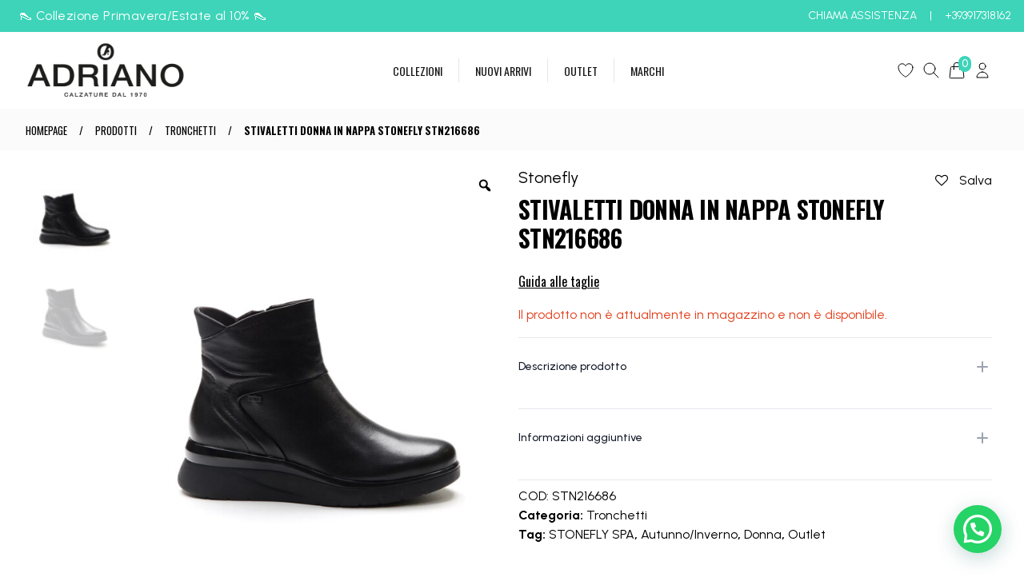

--- FILE ---
content_type: text/html; charset=UTF-8
request_url: https://adrianocalzature.it/prodotto/stivaletti-donna-in-nappa-stonefly-stn216686/
body_size: 49369
content:
<!doctype html>
<html lang="it-IT">

<head><style>img.lazy{min-height:1px}</style>
  <meta charset="UTF-8">
  <meta name="viewport" content="width=device-width, initial-scale=1">
  <link rel="profile" href="https://gmpg.org/xfn/11">
	<script>window.dataLayer=window.dataLayer||[];function gtag(){dataLayer.push(arguments);}gtag("consent","default",{ad_storage:"denied",ad_user_data:"denied",ad_personalization:"denied",analytics_storage:"denied",functionality_storage:"denied",personalization_storage:"denied",security_storage:"granted",wait_for_update:2000,});gtag("set","ads_data_redaction",true);gtag("set","url_passthrough",true);</script>
  				<script>document.documentElement.className=document.documentElement.className+' yes-js js_active js'</script>
				<meta name='robots' content='index, follow, max-image-preview:large, max-snippet:-1, max-video-preview:-1'/>
<script id="cookieyes" type="text/javascript" src="https://cdn-cookieyes.com/client_data/2559e4deb7fca072bd194b3a/script.js"></script>
<!-- Google Tag Manager for WordPress by gtm4wp.com -->
<script data-cfasync="false" data-pagespeed-no-defer>var gtm4wp_datalayer_name="dataLayer";var dataLayer=dataLayer||[];const gtm4wp_use_sku_instead=false;const gtm4wp_currency='EUR';const gtm4wp_product_per_impression=10;const gtm4wp_clear_ecommerce=false;</script>
<!-- End Google Tag Manager for WordPress by gtm4wp.com -->
	<!-- This site is optimized with the Yoast SEO plugin v22.2 - https://yoast.com/wordpress/plugins/seo/ -->
	<title>Stivaletti Donna in nappa STONEFLY STN216686 - Adriano Calzature</title>
	<link rel="canonical" href="https://adrianocalzature.it/prodotto/stivaletti-donna-in-nappa-stonefly-stn216686/"/>
	<meta property="og:locale" content="it_IT"/>
	<meta property="og:type" content="article"/>
	<meta property="og:title" content="Stivaletti Donna in nappa STONEFLY STN216686 - Adriano Calzature"/>
	<meta property="og:description" content="Stivaletto da donna in nappa. La morbida pelle della tomaia e la suola in gomma rendono questa scarpa la compagna perfetta di tutti i giorni. La tecnologia Blusoft® supporta la tua camminata garantendo massimo comfort e ammortizzazione. Suola in EVA, altezza tacco (cm): 5.5."/>
	<meta property="og:url" content="https://adrianocalzature.it/prodotto/stivaletti-donna-in-nappa-stonefly-stn216686/"/>
	<meta property="og:site_name" content="Adriano Calzature"/>
	<meta property="article:modified_time" content="2026-01-23T20:48:50+00:00"/>
	<meta property="og:image" content="https://adrianocalzature.it/wp-content/uploads/2023/05/STN216686_black_01.jpg"/>
	<meta property="og:image:width" content="1200"/>
	<meta property="og:image:height" content="1200"/>
	<meta property="og:image:type" content="image/jpeg"/>
	<meta name="twitter:card" content="summary_large_image"/>
	<script type="application/ld+json" class="yoast-schema-graph">{"@context":"https://schema.org","@graph":[{"@type":"WebPage","@id":"https://adrianocalzature.it/prodotto/stivaletti-donna-in-nappa-stonefly-stn216686/","url":"https://adrianocalzature.it/prodotto/stivaletti-donna-in-nappa-stonefly-stn216686/","name":"Stivaletti Donna in nappa STONEFLY STN216686 - Adriano Calzature","isPartOf":{"@id":"https://adrianocalzature.it/#website"},"primaryImageOfPage":{"@id":"https://adrianocalzature.it/prodotto/stivaletti-donna-in-nappa-stonefly-stn216686/#primaryimage"},"image":{"@id":"https://adrianocalzature.it/prodotto/stivaletti-donna-in-nappa-stonefly-stn216686/#primaryimage"},"thumbnailUrl":"https://adrianocalzature.it/wp-content/uploads/2023/05/STN216686_black_01.jpg","datePublished":"2023-08-07T13:57:51+00:00","dateModified":"2026-01-23T20:48:50+00:00","breadcrumb":{"@id":"https://adrianocalzature.it/prodotto/stivaletti-donna-in-nappa-stonefly-stn216686/#breadcrumb"},"inLanguage":"it-IT","potentialAction":[{"@type":"ReadAction","target":["https://adrianocalzature.it/prodotto/stivaletti-donna-in-nappa-stonefly-stn216686/"]}]},{"@type":"ImageObject","inLanguage":"it-IT","@id":"https://adrianocalzature.it/prodotto/stivaletti-donna-in-nappa-stonefly-stn216686/#primaryimage","url":"https://adrianocalzature.it/wp-content/uploads/2023/05/STN216686_black_01.jpg","contentUrl":"https://adrianocalzature.it/wp-content/uploads/2023/05/STN216686_black_01.jpg","width":1200,"height":1200},{"@type":"BreadcrumbList","@id":"https://adrianocalzature.it/prodotto/stivaletti-donna-in-nappa-stonefly-stn216686/#breadcrumb","itemListElement":[{"@type":"ListItem","position":1,"name":"Home","item":"https://adrianocalzature.it/"},{"@type":"ListItem","position":2,"name":"Shop","item":"https://adrianocalzature.it/shop/"},{"@type":"ListItem","position":3,"name":"Stivaletti Donna in nappa STONEFLY STN216686"}]},{"@type":"WebSite","@id":"https://adrianocalzature.it/#website","url":"https://adrianocalzature.it/","name":"Adriano Calzature","description":"Scarpe d&#039;autore","publisher":{"@id":"https://adrianocalzature.it/#organization"},"potentialAction":[{"@type":"SearchAction","target":{"@type":"EntryPoint","urlTemplate":"https://adrianocalzature.it/?s={search_term_string}"},"query-input":"required name=search_term_string"}],"inLanguage":"it-IT"},{"@type":"Organization","@id":"https://adrianocalzature.it/#organization","name":"Adriano Calzature","url":"https://adrianocalzature.it/","logo":{"@type":"ImageObject","inLanguage":"it-IT","@id":"https://adrianocalzature.it/#/schema/logo/image/","url":"https://adrianocalzature.it/wp-content/uploads/2023/06/logo-adriano.png","contentUrl":"https://adrianocalzature.it/wp-content/uploads/2023/06/logo-adriano.png","width":500,"height":180,"caption":"Adriano Calzature"},"image":{"@id":"https://adrianocalzature.it/#/schema/logo/image/"}}]}</script>
	<!-- / Yoast SEO plugin. -->


<link rel='dns-prefetch' href='//static.klaviyo.com'/>
<link rel='dns-prefetch' href='//widget.trustpilot.com'/>
<link rel='dns-prefetch' href='//code.jquery.com'/>
<link rel="alternate" type="application/rss+xml" title="Adriano Calzature &raquo; Feed" href="https://adrianocalzature.it/feed/"/>
<link rel="alternate" type="application/rss+xml" title="Adriano Calzature &raquo; Feed dei commenti" href="https://adrianocalzature.it/comments/feed/"/>
<link rel="alternate" title="oEmbed (JSON)" type="application/json+oembed" href="https://adrianocalzature.it/wp-json/oembed/1.0/embed?url=https%3A%2F%2Fadrianocalzature.it%2Fprodotto%2Fstivaletti-donna-in-nappa-stonefly-stn216686%2F"/>
<link rel="alternate" title="oEmbed (XML)" type="text/xml+oembed" href="https://adrianocalzature.it/wp-json/oembed/1.0/embed?url=https%3A%2F%2Fadrianocalzature.it%2Fprodotto%2Fstivaletti-donna-in-nappa-stonefly-stn216686%2F&#038;format=xml"/>
<style id='wp-img-auto-sizes-contain-inline-css'>img:is([sizes=auto i],[sizes^="auto," i]){contain-intrinsic-size:3000px 1500px}</style>
<link rel='stylesheet' id='font-awesome-css' href='https://adrianocalzature.it/wp-content/plugins/woocommerce-ajax-filters/berocket/assets/css/font-awesome.min.css?ver=6.9' media='all'/>
<style id='font-awesome-inline-css'>[data-font="FontAwesome"]:before{font-family:'FontAwesome'!important;content:attr(data-icon)!important;speak:none!important;font-weight:normal!important;font-variant:normal!important;text-transform:none!important;line-height:1!important;font-style:normal!important;-webkit-font-smoothing:antialiased!important;-moz-osx-font-smoothing:grayscale!important}</style>
<link rel='stylesheet' id='flexible-shipping-free-shipping-notice-block-integration-blocks-integration-frontend-css' href='https://adrianocalzature.it/wp-content/plugins/flexible-shipping/assets/blocks/free-shipping-notice-block-integration/style-index.css?ver=1709801561' media='all'/>
<link rel='stylesheet' id='flexible-shipping-free-shipping-notice-block-integration-blocks-integration-editor-css' href='https://adrianocalzature.it/wp-content/plugins/flexible-shipping/assets/blocks/free-shipping-notice-block-integration/style-index.css?ver=1709801561' media='all'/>
<link rel='stylesheet' id='wc-stripe-blocks-checkout-style-css' href='https://adrianocalzature.it/wp-content/plugins/woocommerce-gateway-stripe/build/upe_blocks.css?ver=77be025976e07e535aa52f51bb4ef82f' media='all'/>
<link rel='stylesheet' id='muzacommerce-style-css' href='https://adrianocalzature.it/wp-content/themes/muzacommerce/css/theme.css?ver=1.3.7' media='all'/>
<link rel='stylesheet' id='muzacommerce-custom-style-css' href='https://adrianocalzature.it/wp-content/themes/muzacommerce/css/custom.css?ver=1.3.7' media='all'/>
<link rel='stylesheet' id='muzacommerce-menu-style-css' href='https://adrianocalzature.it/wp-content/themes/muzacommerce/css/menu.css?ver=1.3.7' media='all'/>
<link rel='stylesheet' id='berocket_aapf_widget-style-css' href='https://adrianocalzature.it/wp-content/plugins/woocommerce-ajax-filters/assets/frontend/css/fullmain.min.css?ver=3.1.1.6' media='all'/>
<link rel='stylesheet' id='sbi_styles-css' href='https://adrianocalzature.it/wp-content/plugins/instagram-feed/css/sbi-styles.min.css?ver=6.2.9' media='all'/>
<style id='wp-emoji-styles-inline-css'>img.wp-smiley,img.emoji{display:inline!important;border:none!important;box-shadow:none!important;height:1em!important;width:1em!important;margin:0 .07em!important;vertical-align:-.1em!important;background:none!important;padding:0!important}</style>
<link rel='stylesheet' id='wp-block-library-css' href='https://adrianocalzature.it/wp-includes/css/dist/block-library/style.min.css?ver=6.9' media='all'/>
<link rel='stylesheet' id='wc-blocks-style-css' href='https://adrianocalzature.it/wp-content/plugins/woocommerce/assets/client/blocks/wc-blocks.css?ver=wc-9.4.4' media='all'/>
<style id='global-styles-inline-css'>:root{--wp--preset--aspect-ratio--square:1;--wp--preset--aspect-ratio--4-3: 4/3;--wp--preset--aspect-ratio--3-4: 3/4;--wp--preset--aspect-ratio--3-2: 3/2;--wp--preset--aspect-ratio--2-3: 2/3;--wp--preset--aspect-ratio--16-9: 16/9;--wp--preset--aspect-ratio--9-16: 9/16;--wp--preset--color--black:#000;--wp--preset--color--cyan-bluish-gray:#abb8c3;--wp--preset--color--white:#fff;--wp--preset--color--pale-pink:#f78da7;--wp--preset--color--vivid-red:#cf2e2e;--wp--preset--color--luminous-vivid-orange:#ff6900;--wp--preset--color--luminous-vivid-amber:#fcb900;--wp--preset--color--light-green-cyan:#7bdcb5;--wp--preset--color--vivid-green-cyan:#00d084;--wp--preset--color--pale-cyan-blue:#8ed1fc;--wp--preset--color--vivid-cyan-blue:#0693e3;--wp--preset--color--vivid-purple:#9b51e0;--wp--preset--gradient--vivid-cyan-blue-to-vivid-purple:linear-gradient(135deg,#0693e3 0%,#9b51e0 100%);--wp--preset--gradient--light-green-cyan-to-vivid-green-cyan:linear-gradient(135deg,#7adcb4 0%,#00d082 100%);--wp--preset--gradient--luminous-vivid-amber-to-luminous-vivid-orange:linear-gradient(135deg,#fcb900 0%,#ff6900 100%);--wp--preset--gradient--luminous-vivid-orange-to-vivid-red:linear-gradient(135deg,#ff6900 0%,#cf2e2e 100%);--wp--preset--gradient--very-light-gray-to-cyan-bluish-gray:linear-gradient(135deg,#eee 0%,#a9b8c3 100%);--wp--preset--gradient--cool-to-warm-spectrum:linear-gradient(135deg,#4aeadc 0%,#9778d1 20%,#cf2aba 40%,#ee2c82 60%,#fb6962 80%,#fef84c 100%);--wp--preset--gradient--blush-light-purple:linear-gradient(135deg,#ffceec 0%,#9896f0 100%);--wp--preset--gradient--blush-bordeaux:linear-gradient(135deg,#fecda5 0%,#fe2d2d 50%,#6b003e 100%);--wp--preset--gradient--luminous-dusk:linear-gradient(135deg,#ffcb70 0%,#c751c0 50%,#4158d0 100%);--wp--preset--gradient--pale-ocean:linear-gradient(135deg,#fff5cb 0%,#b6e3d4 50%,#33a7b5 100%);--wp--preset--gradient--electric-grass:linear-gradient(135deg,#caf880 0%,#71ce7e 100%);--wp--preset--gradient--midnight:linear-gradient(135deg,#020381 0%,#2874fc 100%);--wp--preset--font-size--small:13px;--wp--preset--font-size--medium:20px;--wp--preset--font-size--large:36px;--wp--preset--font-size--x-large:42px;--wp--preset--font-family--inter:"Inter" , sans-serif;--wp--preset--font-family--cardo:Cardo;--wp--preset--spacing--20:.44rem;--wp--preset--spacing--30:.67rem;--wp--preset--spacing--40:1rem;--wp--preset--spacing--50:1.5rem;--wp--preset--spacing--60:2.25rem;--wp--preset--spacing--70:3.38rem;--wp--preset--spacing--80:5.06rem;--wp--preset--shadow--natural:6px 6px 9px rgba(0,0,0,.2);--wp--preset--shadow--deep:12px 12px 50px rgba(0,0,0,.4);--wp--preset--shadow--sharp:6px 6px 0 rgba(0,0,0,.2);--wp--preset--shadow--outlined:6px 6px 0 -3px #fff , 6px 6px #000;--wp--preset--shadow--crisp:6px 6px 0 #000}:where(.is-layout-flex){gap:.5em}:where(.is-layout-grid){gap:.5em}body .is-layout-flex{display:flex}.is-layout-flex{flex-wrap:wrap;align-items:center}.is-layout-flex > :is(*, div){margin:0}body .is-layout-grid{display:grid}.is-layout-grid > :is(*, div){margin:0}:where(.wp-block-columns.is-layout-flex){gap:2em}:where(.wp-block-columns.is-layout-grid){gap:2em}:where(.wp-block-post-template.is-layout-flex){gap:1.25em}:where(.wp-block-post-template.is-layout-grid){gap:1.25em}.has-black-color{color:var(--wp--preset--color--black)!important}.has-cyan-bluish-gray-color{color:var(--wp--preset--color--cyan-bluish-gray)!important}.has-white-color{color:var(--wp--preset--color--white)!important}.has-pale-pink-color{color:var(--wp--preset--color--pale-pink)!important}.has-vivid-red-color{color:var(--wp--preset--color--vivid-red)!important}.has-luminous-vivid-orange-color{color:var(--wp--preset--color--luminous-vivid-orange)!important}.has-luminous-vivid-amber-color{color:var(--wp--preset--color--luminous-vivid-amber)!important}.has-light-green-cyan-color{color:var(--wp--preset--color--light-green-cyan)!important}.has-vivid-green-cyan-color{color:var(--wp--preset--color--vivid-green-cyan)!important}.has-pale-cyan-blue-color{color:var(--wp--preset--color--pale-cyan-blue)!important}.has-vivid-cyan-blue-color{color:var(--wp--preset--color--vivid-cyan-blue)!important}.has-vivid-purple-color{color:var(--wp--preset--color--vivid-purple)!important}.has-black-background-color{background-color:var(--wp--preset--color--black)!important}.has-cyan-bluish-gray-background-color{background-color:var(--wp--preset--color--cyan-bluish-gray)!important}.has-white-background-color{background-color:var(--wp--preset--color--white)!important}.has-pale-pink-background-color{background-color:var(--wp--preset--color--pale-pink)!important}.has-vivid-red-background-color{background-color:var(--wp--preset--color--vivid-red)!important}.has-luminous-vivid-orange-background-color{background-color:var(--wp--preset--color--luminous-vivid-orange)!important}.has-luminous-vivid-amber-background-color{background-color:var(--wp--preset--color--luminous-vivid-amber)!important}.has-light-green-cyan-background-color{background-color:var(--wp--preset--color--light-green-cyan)!important}.has-vivid-green-cyan-background-color{background-color:var(--wp--preset--color--vivid-green-cyan)!important}.has-pale-cyan-blue-background-color{background-color:var(--wp--preset--color--pale-cyan-blue)!important}.has-vivid-cyan-blue-background-color{background-color:var(--wp--preset--color--vivid-cyan-blue)!important}.has-vivid-purple-background-color{background-color:var(--wp--preset--color--vivid-purple)!important}.has-black-border-color{border-color:var(--wp--preset--color--black)!important}.has-cyan-bluish-gray-border-color{border-color:var(--wp--preset--color--cyan-bluish-gray)!important}.has-white-border-color{border-color:var(--wp--preset--color--white)!important}.has-pale-pink-border-color{border-color:var(--wp--preset--color--pale-pink)!important}.has-vivid-red-border-color{border-color:var(--wp--preset--color--vivid-red)!important}.has-luminous-vivid-orange-border-color{border-color:var(--wp--preset--color--luminous-vivid-orange)!important}.has-luminous-vivid-amber-border-color{border-color:var(--wp--preset--color--luminous-vivid-amber)!important}.has-light-green-cyan-border-color{border-color:var(--wp--preset--color--light-green-cyan)!important}.has-vivid-green-cyan-border-color{border-color:var(--wp--preset--color--vivid-green-cyan)!important}.has-pale-cyan-blue-border-color{border-color:var(--wp--preset--color--pale-cyan-blue)!important}.has-vivid-cyan-blue-border-color{border-color:var(--wp--preset--color--vivid-cyan-blue)!important}.has-vivid-purple-border-color{border-color:var(--wp--preset--color--vivid-purple)!important}.has-vivid-cyan-blue-to-vivid-purple-gradient-background{background:var(--wp--preset--gradient--vivid-cyan-blue-to-vivid-purple)!important}.has-light-green-cyan-to-vivid-green-cyan-gradient-background{background:var(--wp--preset--gradient--light-green-cyan-to-vivid-green-cyan)!important}.has-luminous-vivid-amber-to-luminous-vivid-orange-gradient-background{background:var(--wp--preset--gradient--luminous-vivid-amber-to-luminous-vivid-orange)!important}.has-luminous-vivid-orange-to-vivid-red-gradient-background{background:var(--wp--preset--gradient--luminous-vivid-orange-to-vivid-red)!important}.has-very-light-gray-to-cyan-bluish-gray-gradient-background{background:var(--wp--preset--gradient--very-light-gray-to-cyan-bluish-gray)!important}.has-cool-to-warm-spectrum-gradient-background{background:var(--wp--preset--gradient--cool-to-warm-spectrum)!important}.has-blush-light-purple-gradient-background{background:var(--wp--preset--gradient--blush-light-purple)!important}.has-blush-bordeaux-gradient-background{background:var(--wp--preset--gradient--blush-bordeaux)!important}.has-luminous-dusk-gradient-background{background:var(--wp--preset--gradient--luminous-dusk)!important}.has-pale-ocean-gradient-background{background:var(--wp--preset--gradient--pale-ocean)!important}.has-electric-grass-gradient-background{background:var(--wp--preset--gradient--electric-grass)!important}.has-midnight-gradient-background{background:var(--wp--preset--gradient--midnight)!important}.has-small-font-size{font-size:var(--wp--preset--font-size--small)!important}.has-medium-font-size{font-size:var(--wp--preset--font-size--medium)!important}.has-large-font-size{font-size:var(--wp--preset--font-size--large)!important}.has-x-large-font-size{font-size:var(--wp--preset--font-size--x-large)!important}</style>

<style id='classic-theme-styles-inline-css'>.wp-block-button__link{color:#fff;background-color:#32373c;border-radius:9999px;box-shadow:none;text-decoration:none;padding:calc(.667em + 2px) calc(1.333em + 2px);font-size:1.125em}.wp-block-file__button{background:#32373c;color:#fff;text-decoration:none}</style>
<link rel='stylesheet' id='contact-form-7-css' href='https://adrianocalzature.it/wp-content/plugins/contact-form-7/includes/css/styles.css?ver=5.9' media='all'/>
<link rel='stylesheet' id='cf_product_wc-css' href='https://adrianocalzature.it/wp-content/plugins/fatturazione_italiana/inc/css/style.css?ver=6.9' media='all'/>
<link rel='stylesheet' id='photoswipe-css' href='https://adrianocalzature.it/wp-content/plugins/woocommerce/assets/css/photoswipe/photoswipe.min.css?ver=9.4.4' media='all'/>
<link rel='stylesheet' id='photoswipe-default-skin-css' href='https://adrianocalzature.it/wp-content/plugins/woocommerce/assets/css/photoswipe/default-skin/default-skin.min.css?ver=9.4.4' media='all'/>
<style id='woocommerce-inline-inline-css'>.woocommerce form .form-row .required{visibility:visible}</style>
<link rel='stylesheet' id='ywgc-frontend-css' href='https://adrianocalzature.it/wp-content/plugins/yith-woocommerce-gift-cards/assets/css/ywgc-frontend.css?ver=4.10.0' media='all'/>
<style id='ywgc-frontend-inline-css'>.ywgc_apply_gift_card_button{background-color:#448a85!important;color:#fff!important}.ywgc_apply_gift_card_button:hover{background-color:#4ac4aa!important;color:#fff!important}.ywgc_enter_code{background-color:#fff;color:#000}.ywgc_enter_code:hover{background-color:#fff;color:#000}.gift-cards-list button{border:1px solid #000}.selected_image_parent{border:2px dashed #000!important}.ywgc-preset-image.selected_image_parent:after{background-color:#000}.ywgc-predefined-amount-button.selected_button{background-color:#000}.ywgc-on-sale-text{color:#000}.ywgc-choose-image.ywgc-choose-template:hover{background:rgba(0,0,0,.9)}.ywgc-choose-image.ywgc-choose-template{background:rgba(0,0,0,.8)}.ui-datepicker a.ui-state-active,.ui-datepicker a.ui-state-hover{background:#000!important;color:#fff}.ywgc-form-preview-separator{background-color:#000}.ywgc-form-preview-amount{color:#000}#ywgc-manual-amount{border:1px solid #000}.ywgc-template-categories a:hover,.ywgc-template-categories a.ywgc-category-selected{color:#000}.ywgc-design-list-modal .ywgc-preset-image:before{background-color:#000}.ywgc-custom-upload-container-modal .ywgc-custom-design-modal-preview-close{background-color:#000}</style>
<link rel='stylesheet' id='jquery-ui-css-css' href='//code.jquery.com/ui/1.13.1/themes/smoothness/jquery-ui.css?ver=1' media='all'/>
<link rel='stylesheet' id='dashicons-css' href='https://adrianocalzature.it/wp-includes/css/dashicons.min.css?ver=6.9' media='all'/>
<style id='dashicons-inline-css'>[data-font="Dashicons"]:before{font-family:'Dashicons'!important;content:attr(data-icon)!important;speak:none!important;font-weight:normal!important;font-variant:normal!important;text-transform:none!important;line-height:1!important;font-style:normal!important;-webkit-font-smoothing:antialiased!important;-moz-osx-font-smoothing:grayscale!important}</style>
<link rel='stylesheet' id='jquery-selectBox-css' href='https://adrianocalzature.it/wp-content/plugins/yith-woocommerce-wishlist/assets/css/jquery.selectBox.css?ver=1.2.0' media='all'/>
<link rel='stylesheet' id='yith-wcwl-font-awesome-css' href='https://adrianocalzature.it/wp-content/plugins/yith-woocommerce-wishlist/assets/css/font-awesome.css?ver=4.7.0' media='all'/>
<link rel='stylesheet' id='woocommerce_prettyPhoto_css-css' href='//adrianocalzature.it/wp-content/plugins/woocommerce/assets/css/prettyPhoto.css?ver=3.1.6' media='all'/>
<link rel='stylesheet' id='yith-wcwl-main-css' href='https://adrianocalzature.it/wp-content/plugins/yith-woocommerce-wishlist/assets/css/style.css?ver=3.30.0' media='all'/>
<style id='yith-wcwl-main-inline-css'>.yith-wcwl-share li a{color:#fff}.yith-wcwl-share li a:hover{color:#fff}.yith-wcwl-share a.facebook{background:#39599e;background-color:#39599e}.yith-wcwl-share a.facebook:hover{background:#39599e;background-color:#39599e}.yith-wcwl-share a.twitter{background:#45afe2;background-color:#45afe2}.yith-wcwl-share a.twitter:hover{background:#39599e;background-color:#39599e}.yith-wcwl-share a.pinterest{background:#ab2e31;background-color:#ab2e31}.yith-wcwl-share a.pinterest:hover{background:#39599e;background-color:#39599e}.yith-wcwl-share a.email{background:#fbb102;background-color:#fbb102}.yith-wcwl-share a.email:hover{background:#39599e;background-color:#39599e}.yith-wcwl-share a.whatsapp{background:#00a901;background-color:#00a901}.yith-wcwl-share a.whatsapp:hover{background:#39599e;background-color:#39599e}</style>
<link rel='stylesheet' id='dgwt-wcas-style-css' href='https://adrianocalzature.it/wp-content/plugins/ajax-search-for-woocommerce/assets/css/style.min.css?ver=1.27.0' media='all'/>
<link rel='stylesheet' id='muzacommerce-woocommerce-style-css' href='https://adrianocalzature.it/wp-content/themes/muzacommerce/woocommerce.css?ver=1.3.7' media='all'/>
<style id='muzacommerce-woocommerce-style-inline-css'>@font-face{font-family:"star";src:url(https://adrianocalzature.it/wp-content/plugins/woocommerce/assets/fonts/star.eot);src:url(https://adrianocalzature.it/wp-content/plugins/woocommerce/assets/fonts/star.eot?#iefix) format("embedded-opentype") , url(https://adrianocalzature.it/wp-content/plugins/woocommerce/assets/fonts/star.woff) format("woff") , url(https://adrianocalzature.it/wp-content/plugins/woocommerce/assets/fonts/star.ttf) format("truetype") , url(https://adrianocalzature.it/wp-content/plugins/woocommerce/assets/fonts/star.svg#star) format("svg");font-weight:normal;font-style:normal}</style>
<link rel='stylesheet' id='flexible-shipping-free-shipping-css' href='https://adrianocalzature.it/wp-content/plugins/flexible-shipping/assets/dist/css/free-shipping.css?ver=4.24.13.2' media='all'/>
<link rel='stylesheet' id='joinchat-css' href='https://adrianocalzature.it/wp-content/plugins/creame-whatsapp-me/public/css/joinchat-btn.min.css?ver=5.0.17' media='all'/>
<link rel='stylesheet' id='woo-variation-swatches-css' href='https://adrianocalzature.it/wp-content/plugins/woo-variation-swatches/assets/css/frontend.min.css?ver=1.1.19' media='all'/>
<style id='woo-variation-swatches-inline-css'>.variable-item:not(.radio-variable-item) {width:40px;height:40px}.wvs-style-squared .button-variable-item{min-width:40px}.button-variable-item span{font-size:16px}</style>
<link rel='stylesheet' id='woo-variation-swatches-theme-override-css' href='https://adrianocalzature.it/wp-content/plugins/woo-variation-swatches/assets/css/wvs-theme-override.min.css?ver=1.1.19' media='all'/>
<link rel='stylesheet' id='woo-variation-swatches-pro-css' href='https://adrianocalzature.it/wp-content/plugins/woo-variation-swatches-pro/assets/css/frontend-pro.min.css?ver=1.1.18' media='all'/>
<style id='woo-variation-swatches-pro-inline-css'>.wvs-archive-variation-wrapper .variable-item:not(.radio-variable-item) {width:30px;height:30px}.wvs-archive-variation-wrapper .variable-items-wrapper.squared .button-variable-item,.variable-items-wrapper.squared .button-variable-item{min-width:30px}.wvs-archive-variation-wrapper .button-variable-item span{font-size:16px}.wvs-style-squared .button-variable-wrapper.rounded .button-variable-item{width:30px!important}.wvs-large-variable-wrapper .variable-item:not(.radio-variable-item) {width:40px;height:40px}.wvs-style-squared .wvs-large-variable-wrapper .button-variable-item{min-width:40px}.wvs-large-variable-wrapper .button-variable-item span{font-size:16px}.wvs-style-squared .button-variable-wrapper.rounded.wvs-large-variable-wrapper .button-variable-item{width:40px!important}.woo-variation-swatches .variable-items-wrapper .variable-item:not(.radio-variable-item) {box-shadow:0 0 0 1px rgba(0,0,0,.3)!important}.woo-variation-swatches .variable-items-wrapper .button-variable-item span,.woo-variation-swatches .variable-items-wrapper .radio-variable-item label,.woo-variation-swatches .wvs-archive-variation-wrapper .reset_variations a{color:#000!important}.woo-variation-swatches .variable-items-wrapper .variable-item:not(.radio-variable-item) {background-color:#fff!important}.woo-variation-swatches .variable-items-wrapper .button-variable-item.selected span,.woo-variation-swatches .variable-items-wrapper .radio-variable-item.selected label{color:#000!important}.woo-variation-swatches .variable-items-wrapper .variable-item:not(.radio-variable-item).selected {background-color:#fff!important}.woo-variation-swatches .variable-items-wrapper .variable-item:not(.radio-variable-item).selected {box-shadow:0 0 0 2px #000!important}.woo-variation-swatches .variable-items-wrapper .variable-item:not(.radio-variable-item):hover, .woo-variation-swatches .variable-items-wrapper .variable-item:not(.radio-variable-item).selected:hover {box-shadow:0 0 0 3px #000!important}.woo-variation-swatches .variable-items-wrapper .button-variable-item:hover span,.woo-variation-swatches .variable-items-wrapper .button-variable-item.selected:hover span,.woo-variation-swatches .variable-items-wrapper .radio-variable-item:hover label,.woo-variation-swatches .variable-items-wrapper .radio-variable-item.selected:hover label{color:#000!important}.woo-variation-swatches .variable-items-wrapper .variable-item:not(.radio-variable-item):hover, .woo-variation-swatches .variable-items-wrapper .variable-item:not(.radio-variable-item).selected:hover {background-color:#fff!important}</style>
<link rel='stylesheet' id='woo-variation-swatches-pro-theme-override-css' href='https://adrianocalzature.it/wp-content/plugins/woo-variation-swatches-pro/assets/css/wvs-pro-theme-override.min.css?ver=1.1.18' media='all'/>
<link rel='stylesheet' id='woo-variation-gallery-slider-css' href='https://adrianocalzature.it/wp-content/plugins/woo-variation-gallery/assets/css/slick.min.css?ver=1.8.1' media='all'/>
<link rel='stylesheet' id='woo-variation-gallery-css' href='https://adrianocalzature.it/wp-content/plugins/woo-variation-gallery/assets/css/frontend.min.css?ver=1.2.7' media='all'/>
<style id='woo-variation-gallery-inline-css'>:root{--wvg-thumbnail-item-gap:0;--wvg-single-image-size:600px;--wvg-gallery-width:30%;--wvg-gallery-margin:30px}.woo-variation-product-gallery{max-width:30%!important}@media only screen and (max-width:768px){.woo-variation-product-gallery{width:720px;max-width:100%!important}}@media only screen and (max-width:480px){.woo-variation-product-gallery{width:320px;max-width:100%!important}}</style>
<link rel='stylesheet' id='woo-variation-gallery-theme-support-css' href='https://adrianocalzature.it/wp-content/plugins/woo-variation-gallery/assets/css/theme-support.min.css?ver=1.2.7' media='all'/>
<link rel='stylesheet' id='wdp_pricing-table-css' href='https://adrianocalzature.it/wp-content/plugins/advanced-dynamic-pricing-for-woocommerce/BaseVersion/assets/css/pricing-table.css?ver=4.6.2' media='all'/>
<link rel='stylesheet' id='wdp_deals-table-css' href='https://adrianocalzature.it/wp-content/plugins/advanced-dynamic-pricing-for-woocommerce/BaseVersion/assets/css/deals-table.css?ver=4.6.2' media='all'/>
<script type="text/template" id="tmpl-variation-template">
	<div class="woocommerce-variation-description">{{{ data.variation.variation_description }}}</div>
	<div class="py-2 text-3xl tracking-tight text-gray-900 price">{{{ data.variation.price_html }}}</div>
	<div class="woocommerce-variation-availability">{{{ data.variation.availability_html }}}</div>
</script>
<script type="text/template" id="tmpl-unavailable-variation-template">
	<p>Questo prodotto non è disponibile. Scegli un&#039;altra combinazione.</p>
</script>

<script type="text/template" id="tmpl-wvs-variation-template">
    {{{ data.price_html }}}
    <div class="woocommerce-variation-availability">{{{ data.variation.availability_html }}}</div>
</script>
<script src="https://adrianocalzature.it/wp-includes/js/jquery/jquery.min.js?ver=3.7.1" id="jquery-core-js"></script>
<script src="https://adrianocalzature.it/wp-includes/js/jquery/jquery-migrate.min.js?ver=3.4.1" id="jquery-migrate-js"></script>
<script defer src="https://adrianocalzature.it/wp-content/themes/muzacommerce/js/app.js?ver=1.3.7" id="muzacommerce-theme-scripts-js"></script>
<script src="https://adrianocalzature.it/wp-content/plugins/fatturazione_italiana/inc/js/script.js?ver=6.9" id="cf_product_wc-js"></script>
<script id="tp-js-js-extra">var trustpilot_settings={"key":"hwmnJandtZDsg6E3","TrustpilotScriptUrl":"https://invitejs.trustpilot.com/tp.min.js","IntegrationAppUrl":"//ecommscript-integrationapp.trustpilot.com","PreviewScriptUrl":"//ecommplugins-scripts.trustpilot.com/v2.1/js/preview.min.js","PreviewCssUrl":"//ecommplugins-scripts.trustpilot.com/v2.1/css/preview.min.css","PreviewWPCssUrl":"//ecommplugins-scripts.trustpilot.com/v2.1/css/preview_wp.css","WidgetScriptUrl":"//widget.trustpilot.com/bootstrap/v5/tp.widget.bootstrap.min.js"};</script>
<script src="https://adrianocalzature.it/wp-content/plugins/trustpilot-reviews/review/assets/js/headerScript.min.js?ver=1.0&#039; async=&#039;async" id="tp-js-js"></script>
<script src="//widget.trustpilot.com/bootstrap/v5/tp.widget.bootstrap.min.js?ver=1.0&#039; async=&#039;async" id="widget-bootstrap-js"></script>
<script id="trustbox-js-extra">var trustbox_settings={"page":"product","sku":"STN216686,TRUSTPILOT_SKU_VALUE_23976,STN216686_BLACK_35,TRUSTPILOT_SKU_VALUE_23977,STN216686_BLACK_36,TRUSTPILOT_SKU_VALUE_23978,STN216686_BLACK_37,TRUSTPILOT_SKU_VALUE_23979,STN216686_BLACK_38,TRUSTPILOT_SKU_VALUE_23980,STN216686_BLACK_39,TRUSTPILOT_SKU_VALUE_23981,STN216686_BLACK_40,TRUSTPILOT_SKU_VALUE_23982,STN216686_BLACK_41,TRUSTPILOT_SKU_VALUE_23983","name":"Stivaletti Donna in nappa STONEFLY STN216686"};var trustpilot_trustbox_settings={"trustboxes":[{"enabled":"enabled","snippet":"[base64]","customizations":"[base64]","defaults":"[base64]","page":"landing","position":"after","corner":"top: #{Y}px; left: #{X}px;","paddingx":"4","paddingy":"","zindex":"1000","clear":"both","xpaths":"[base64]","sku":"TRUSTPILOT_SKU_VALUE_31036,DEF23650CC","name":"Sandali con tacco Donna in camoscio DEFIL\u00c9 DEF23650CC","widgetName":"Mini","repeatable":false,"uuid":"ec0022a9-d1a6-3660-901d-8c1cc0be620f","error":null,"repeatXpath":{"xpathById":{"prefix":"","suffix":""},"xpathFromRoot":{"prefix":"","suffix":""}},"width":"100%","height":"150px","locale":"it-IT"},{"enabled":"enabled","snippet":"[base64]","customizations":"[base64]","defaults":"[base64]","page":"category","position":"before","corner":"top: #{Y}px; left: #{X}px;","paddingx":"0","paddingy":"20","zindex":"1000","clear":"both","xpaths":"WyJpZChcImN1c3RvbV9odG1sLTNcIikvRElWWzFdIiwiLy9ESVZbQGNsYXNzPVwidGV4dHdpZGdldCBjdXN0b20taHRtbC13aWRnZXRcIl0iLCIvSFRNTFsxXS9CT0RZWzFdL0RJVls0XS9ESVZbMl0vRElWWzJdL0FTSURFWzFdL1NFQ1RJT05bMV0vRElWWzFdIl0=","sku":"TRUSTPILOT_SKU_VALUE_31036,DEF23650CC","name":"Sandali con tacco Donna in camoscio DEFIL\u00c9 DEF23650CC","widgetName":"Mini Carousel","repeatable":false,"uuid":"0075debf-7bdf-75b4-9d63-446e7d351e32","error":null,"repeatXpath":{"xpathById":{"prefix":"","suffix":""},"xpathFromRoot":{"prefix":"","suffix":""}},"width":"100%","height":"350px","locale":"it-IT","fontFamily":"Muli"},{"enabled":"enabled","snippet":"[base64]","customizations":"[base64]","defaults":"[base64]","page":"category","position":"after","corner":"top: #{Y}px; left: #{X}px;","paddingx":"0","paddingy":"0","zindex":"1000","clear":"both","xpaths":"[base64]","sku":"TRUSTPILOT_SKU_VALUE_31036,DEF23650CC","name":"Sandali con tacco Donna in camoscio DEFIL\u00c9 DEF23650CC","widgetName":"Mini","repeatable":false,"uuid":"e8b180f7-8b80-c251-6a4f-7c36c2383020","error":null,"repeatXpath":{"xpathById":{"prefix":"","suffix":""},"xpathFromRoot":{"prefix":"","suffix":""}},"width":"100%","height":"150px","locale":"en-US"},{"enabled":"enabled","snippet":"[base64]","customizations":"[base64]","defaults":"[base64]","page":"product","position":"after","corner":"top: #{Y}px; left: #{X}px;","paddingx":"0","paddingy":"0","zindex":"1000","clear":"both","xpaths":"[base64]","sku":"TRUSTPILOT_SKU_VALUE_31036,DEF23650CC","name":"Sandali con tacco Donna in camoscio DEFIL\u00c9 DEF23650CC","widgetName":"Mini","repeatable":false,"uuid":"8a04dc3e-af7a-3b42-a6ed-912a2dbb26bc","error":null,"repeatXpath":{"xpathById":{"prefix":"","suffix":""},"xpathFromRoot":{"prefix":"","suffix":""}},"width":"100%","height":"150px","locale":"en-US"},{"enabled":"enabled","snippet":"[base64]","customizations":"[base64]","defaults":"[base64]","page":"landing","position":"before","corner":"top: #{Y}px; left: #{X}px;","paddingx":"0","paddingy":"0","zindex":"1000","clear":"both","xpaths":"[base64]","sku":"TRUSTPILOT_SKU_VALUE_31036,DEF23650CC","name":"Sandali con tacco Donna in camoscio DEFIL\u00c9 DEF23650CC","widgetName":"Carousel","repeatable":false,"uuid":"6e240529-c6b2-aca1-3109-6e89792a5ccf","error":null},{"enabled":"enabled","snippet":"[base64]","customizations":"[base64]","defaults":"[base64]","page":"ahr0chm6ly9hzhjpyw5vy2fsemf0dxjllml0l2hvbwutywryawfuby0ymdizlw==","position":"before","corner":"top: #{Y}px; left: #{X}px;","paddingx":"0","paddingy":"0","zindex":"1000","clear":"both","xpaths":"[base64]","sku":"TRUSTPILOT_SKU_VALUE_31036,DEF23650CC","name":"Sandali con tacco Donna in camoscio DEFIL\u00c9 DEF23650CC","widgetName":"Carousel","repeatable":false,"uuid":"5be72970-ec4b-47c2-cdf1-7185009da891","error":null,"repeatXpath":{"xpathById":{"prefix":"","suffix":""},"xpathFromRoot":{"prefix":"","suffix":""}},"width":"100%","height":"140px","locale":"it-IT","fontFamily":"Open Sans"},{"enabled":"enabled","snippet":"[base64]","customizations":"[base64]","defaults":"[base64]","page":"landing","position":"before","corner":"top: #{Y}px; left: #{X}px;","paddingx":"0","paddingy":"0","zindex":"1000","clear":"both","xpaths":"[base64]","sku":"TRUSTPILOT_SKU_VALUE_31036,DEF23650CC","name":"Sandali con tacco Donna in camoscio DEFIL\u00c9 DEF23650CC","widgetName":"Carousel","repeatable":false,"uuid":"7e153868-d79d-3302-c4fa-0d75a4ac956d","error":null,"repeatXpath":{"xpathById":{"prefix":"","suffix":""},"xpathFromRoot":{"prefix":"","suffix":""}},"width":"100%","height":"140px","locale":"it-IT","fontFamily":"Open Sans"},{"enabled":"enabled","snippet":"[base64]","customizations":"[base64]","defaults":"[base64]","page":"landing","position":"before","corner":"top: #{Y}px; left: #{X}px;","paddingx":"0","paddingy":"0","zindex":"1000","clear":"both","xpaths":"WyJpZChcInByaW1hcnlcIikvRElWWzFdL0RJVls5XSIsIi8vRElWW0BjbGFzcz1cInB4LTQgbXgtYXV0byBtdC0yMCBtYi00IG1heC13LXNjcmVlbi0yeGxcIl0iLCIvSFRNTFsxXS9CT0RZWzFdL0RJVls1XS9NQUlOWzFdL0RJVlsxXS9ESVZbOV0iXQ==","sku":"TRUSTPILOT_SKU_VALUE_31036,DEF23650CC","name":"Sandali con tacco Donna in camoscio DEFIL\u00c9 DEF23650CC","widgetName":"Carousel","repeatable":false,"uuid":"ffd9c8f1-db7c-12dc-3175-58d798ccaf3b","error":null,"repeatXpath":{"xpathById":{"prefix":"","suffix":""},"xpathFromRoot":{"prefix":"","suffix":""}},"width":"90%","height":"140px","locale":"it-IT"}]};</script>
<script src="https://adrianocalzature.it/wp-content/plugins/trustpilot-reviews/review/assets/js/trustBoxScript.min.js?ver=1.0&#039; async=&#039;async" id="trustbox-js"></script>
<script src="https://adrianocalzature.it/wp-content/plugins/woocommerce/assets/js/zoom/jquery.zoom.min.js?ver=1.7.21-wc.9.4.4" id="zoom-js" defer data-wp-strategy="defer"></script>
<script src="https://adrianocalzature.it/wp-content/plugins/woocommerce/assets/js/flexslider/jquery.flexslider.min.js?ver=2.7.2-wc.9.4.4" id="flexslider-js" defer data-wp-strategy="defer"></script>
<script src="https://adrianocalzature.it/wp-content/plugins/woocommerce/assets/js/photoswipe/photoswipe.min.js?ver=4.1.1-wc.9.4.4" id="photoswipe-js" defer data-wp-strategy="defer"></script>
<script src="https://adrianocalzature.it/wp-content/plugins/woocommerce/assets/js/photoswipe/photoswipe-ui-default.min.js?ver=4.1.1-wc.9.4.4" id="photoswipe-ui-default-js" defer data-wp-strategy="defer"></script>
<script id="wc-single-product-js-extra">var wc_single_product_params={"i18n_required_rating_text":"Seleziona una valutazione","review_rating_required":"yes","flexslider":{"rtl":false,"animation":"slide","smoothHeight":true,"directionNav":false,"controlNav":"thumbnails","slideshow":false,"animationSpeed":500,"animationLoop":false,"allowOneSlide":false},"zoom_enabled":"1","zoom_options":[],"photoswipe_enabled":"1","photoswipe_options":{"shareEl":false,"closeOnScroll":false,"history":false,"hideAnimationDuration":0,"showAnimationDuration":0},"flexslider_enabled":"1"};</script>
<script src="https://adrianocalzature.it/wp-content/plugins/woocommerce/assets/js/frontend/single-product.min.js?ver=9.4.4" id="wc-single-product-js" defer data-wp-strategy="defer"></script>
<script src="https://adrianocalzature.it/wp-content/plugins/woocommerce/assets/js/jquery-blockui/jquery.blockUI.min.js?ver=2.7.0-wc.9.4.4" id="jquery-blockui-js" data-wp-strategy="defer"></script>
<script src="https://adrianocalzature.it/wp-content/plugins/woocommerce/assets/js/js-cookie/js.cookie.min.js?ver=2.1.4-wc.9.4.4" id="js-cookie-js" data-wp-strategy="defer"></script>
<script id="wdp_deals-js-extra">var script_data={"ajaxurl":"https://adrianocalzature.it/wp-admin/admin-ajax.php","js_init_trigger":""};</script>
<script src="https://adrianocalzature.it/wp-content/plugins/advanced-dynamic-pricing-for-woocommerce/BaseVersion/assets/js/frontend.js?ver=4.6.2" id="wdp_deals-js"></script>
<link rel="https://api.w.org/" href="https://adrianocalzature.it/wp-json/"/><link rel="alternate" title="JSON" type="application/json" href="https://adrianocalzature.it/wp-json/wp/v2/product/23976"/><link rel="EditURI" type="application/rsd+xml" title="RSD" href="https://adrianocalzature.it/xmlrpc.php?rsd"/>
<meta name="generator" content="WordPress 6.9"/>
<meta name="generator" content="WooCommerce 9.4.4"/>
<link rel='shortlink' href='https://adrianocalzature.it/?p=23976'/>

<!-- This website runs the Product Feed PRO for WooCommerce by AdTribes.io plugin - version 13.2.7 -->
<style></style>
<!-- Google Tag Manager for WordPress by gtm4wp.com -->
<!-- GTM Container placement set to footer -->
<script data-cfasync="false" data-pagespeed-no-defer type="text/javascript">var dataLayer_content={"pagePostType":"product","pagePostType2":"single-product","pagePostAuthor":"MuzaAdmin","productRatingCounts":[],"productAverageRating":0,"productReviewCount":0,"productType":"variable","productIsVariable":1};dataLayer.push(dataLayer_content);</script>
<script data-cfasync="false">(function(w,d,s,l,i){w[l]=w[l]||[];w[l].push({'gtm.start':new Date().getTime(),event:'gtm.js'});var f=d.getElementsByTagName(s)[0],j=d.createElement(s),dl=l!='dataLayer'?'&l='+l:'';j.async=true;j.src='//www.googletagmanager.com/gtm.js?id='+i+dl;f.parentNode.insertBefore(j,f);})(window,document,'script','dataLayer','GTM-563H5B7');</script>
<!-- End Google Tag Manager for WordPress by gtm4wp.com -->		<style>.dgwt-wcas-ico-magnifier,.dgwt-wcas-ico-magnifier-handler{max-width:20px}.dgwt-wcas-search-wrapp{max-width:600px}</style>
		  <style>.woocommerce button[name="update_cart"],.woocommerce input[name="update_cart"]{display:none}</style>
	<noscript><style>.woocommerce-product-gallery{opacity:1!important}</style></noscript>
	        <style type="text/css">.wdp_bulk_table_content .wdp_pricing_table_caption{color:#6d6d6d!important}.wdp_bulk_table_content table thead td{color:#6d6d6d!important}.wdp_bulk_table_content table thead td{background-color:#efefef!important}.wdp_bulk_table_content table tbody td{color:#6d6d6d!important}.wdp_bulk_table_content table tbody td{background-color:#fff!important}.wdp_bulk_table_content .wdp_pricing_table_footer{color:#6d6d6d!important}</style>
        			<script type="text/javascript">!function(f,b,e,v,n,t,s){if(f.fbq)return;n=f.fbq=function(){n.callMethod?n.callMethod.apply(n,arguments):n.queue.push(arguments)};if(!f._fbq)f._fbq=n;n.push=n;n.loaded=!0;n.version='2.0';n.queue=[];t=b.createElement(e);t.async=!0;t.src=v;s=b.getElementsByTagName(e)[0];s.parentNode.insertBefore(t,s)}(window,document,'script','https://connect.facebook.net/en_US/fbevents.js');</script>
			<!-- WooCommerce Facebook Integration Begin -->
			<script type="text/javascript">fbq('init','392146358659964',{},{"agent":"woocommerce-9.4.4-3.1.10"});fbq('track','PageView',{"source":"woocommerce","version":"9.4.4","pluginVersion":"3.1.10"});document.addEventListener('DOMContentLoaded',function(){jQuery&&jQuery(function($){$(document.body).append('<div class=\"wc-facebook-pixel-event-placeholder\"></div>');});},false);</script>
			<!-- WooCommerce Facebook Integration End -->
			<style class='wp-fonts-local'>@font-face{font-family:Inter;font-style:normal;font-weight:300 900;font-display:fallback;src:url(https://adrianocalzature.it/wp-content/plugins/woocommerce/assets/fonts/Inter-VariableFont_slnt,wght.woff2) format('woff2');font-stretch:normal}@font-face{font-family:Cardo;font-style:normal;font-weight:400;font-display:fallback;src:url(https://adrianocalzature.it/wp-content/plugins/woocommerce/assets/fonts/cardo_normal_400.woff2) format('woff2')}</style>
<link rel="icon" href="https://adrianocalzature.it/wp-content/uploads/2023/06/favicon-adriano-64x64.png" sizes="32x32"/>
<link rel="icon" href="https://adrianocalzature.it/wp-content/uploads/2023/06/favicon-adriano.png" sizes="192x192"/>
<link rel="apple-touch-icon" href="https://adrianocalzature.it/wp-content/uploads/2023/06/favicon-adriano.png"/>
<meta name="msapplication-TileImage" content="https://adrianocalzature.it/wp-content/uploads/2023/06/favicon-adriano.png"/>
		<style id="wp-custom-css">.woo-variation-product-gallery{max-width:unset!important}#billing_city_field{width:100%!important}#billing_phone_field{width:100%!important}body.single-product.postid-4937 .product_cat-gift-card{display:block!important}body.single-product.postid-4937 .gift_card_template_button>button{margin-top:20px;text-transform:uppercase;padding:.75rem .5rem;background-color:#000}body.single-product.postid-4937 span.onsale{display:none!important}#wc-stripe-new-payment-method{width:15px!important}body.archive ul.variable-items-wrapper li.disabled{display:none!important}.muza-product-add-cart .variable-items-wrapper li.button-variable-item.disabled{display:none!important}body.single-product .product_tag-outlet .cwg_popup_submit{display:none!important}body.single-product .muza-main-content>.outofstock span.onsale{display:none}.muza-consegna-garantita{position:absolute;width:100px;height:100px;border-radius:1000px;top:50px;left:40%;z-index:10;transform:rotate(20deg)}@media (max-width:1024px){.muza-consegna-garantita{left:30%}}@media (max-width:767px){.muza-consegna-garantita{left:0}}body.single-product li.variable-item.disabled{display:none!important}.muza-free-shipping-badge{position:absolute;top:1.25rem;left:1.25rem;max-width:100px;background-color:rgba(63,212,186,.83);color:#fff;text-transform:uppercase;text-align:center;border-radius:10px;font-size:13px;font-weight:bold;line-height:13px;padding-top:5px;padding-bottom:5px}@media (max-width:475px){.muza-free-shipping-badge{left:unset;right:1.25rem;max-width:unset;padding-left:5px;padding-right:5px;top:3.50rem}}@media (max-width:417px){.muza-free-shipping-badge{left:unset;right:1.25rem;max-width:140px;padding-left:3px;padding-right:3px;font-size:12px;top:3.50rem}}@media (max-width:375px){.muza-free-shipping-badge{left:unset;right:1.25rem;max-width:140px;padding-left:3px;padding-right:3px;font-size:10px;top:3.50rem}}body.tax-collezione.term-scarpe-uomo .muza-page-heading-bg{background-image:url(/wp-content/uploads/2025/04/Scarpe-Uomo-Breadcrumb.jpg)!important}body.tax-collezione.term-scarpe-donna .muza-page-heading-bg{background-image:url(/wp-content/uploads/2025/04/Scarpe-Donna-Breadcrumb.jpg)!important}body.tax-collezione.term-accessori .muza-page-heading-bg{background-image:url(/wp-content/uploads/2025/04/Accessori-Breadcrumb.jpg)!important}.muza-topbar>div>div{justify-content:space-between!important}body.woocommerce-checkout .muza-notice{text-align:center;padding:10px 20px;font-size:20px;font-weight:bold}</style>
		  <link rel="preconnect" href="https://fonts.googleapis.com">
  <link rel="preconnect" href="https://fonts.gstatic.com" crossorigin>
  <link href="https://fonts.googleapis.com/css2?family=Oswald:wght@200;300;400;500;600;700&display=swap" rel="stylesheet">
  <link href="https://fonts.googleapis.com/css2?family=Urbanist:ital,wght@0,100;0,200;0,300;0,400;0,500;0,600;0,700;0,800;0,900;1,100;1,200;1,300;1,400;1,500;1,600;1,700;1,800;1,900&display=swap" rel="stylesheet">
  <link rel="stylesheet" href="https://cdn.jsdelivr.net/npm/swiper@5.2.0/css/swiper.min.css">
  <link rel="stylesheet" href="https://cdn.jsdelivr.net/npm/easyzoom@2.5.2/css/easyzoom.css">
  <script src="https://cdn.jsdelivr.net/npm/swiper@5.2.0/js/swiper.min.js"></script>
  <script src="https://cdn.jsdelivr.net/npm/easyzoom@2.5.2/dist/easyzoom.js"></script>
  <link rel="stylesheet" href="https://cdn.jsdelivr.net/npm/@splidejs/splide@4.0.7/dist/css/splide.min.css">
  <script src="https://cdn.jsdelivr.net/npm/@splidejs/splide@4.0.7/dist/js/splide.min.js"></script>
<link rel='stylesheet' id='wc-stripe-upe-classic-css' href='https://adrianocalzature.it/wp-content/plugins/woocommerce-gateway-stripe/build/upe_classic.css?ver=8.2.0' media='all'/>
<link rel='stylesheet' id='stripelink_styles-css' href='https://adrianocalzature.it/wp-content/plugins/woocommerce-gateway-stripe/assets/css/stripe-link.css?ver=8.2.0' media='all'/>
</head>

<body class="wp-singular product-template-default single single-product postid-23976 wp-custom-logo wp-theme-muzacommerce theme-muzacommerce woocommerce woocommerce-page woocommerce-no-js woo-variation-gallery-pro woo-variation-gallery woo-variation-gallery-theme-muzacommerce woo-variation-gallery-theme-child-muzacommerce woo-variation-swatches wvs-theme-muzacommerce wvs-theme-child-muzacommerce wvs-style-squared wvs-attr-behavior-blur wvs-no-tooltip wvs-css wvs-pro woocommerce-active wvs-archive-align-left">
  
<!-- GTM Container placement set to footer -->
<!-- Google Tag Manager (noscript) -->
				<noscript><iframe src="https://www.googletagmanager.com/ns.html?id=GTM-563H5B7" height="0" width="0" style="display:none;visibility:hidden" aria-hidden="true"></iframe></noscript>
<!-- End Google Tag Manager (noscript) -->  <style>:root{--primary:#f86800;--secondary:#3dd4b9;--accent:#1ba3ac}</style>
    <div id="page" class="site">
    <a class="skip-link screen-reader-text" href="#primary">Skip to content</a>
    <header id="masthead" class="z-20 w-full site-header">
      
<!--
  Header 2 
-->
<div class="bg-white" x-data="{
  isMobileOpen: false,
  isCartOpen: false,
  isSearchOpen: false,
  isAccountOpen: false,
  isMarchiOpen: false,
}">
  <!--
    Mobile menu

    Off-canvas menu for mobile, show/hide based on off-canvas menu state.
  -->
  <div x-cloak x-show="isMobileOpen" @click.away="isMobileOpen = false" class="relative z-40 xl:hidden" role="dialog" aria-modal="true">
    <!--
      Off-canvas menu backdrop, show/hide based on off-canvas menu state.

      Entering: "transition-opacity ease-linear duration-300"
        From: "opacity-0"
        To: "opacity-100"
      Leaving: "transition-opacity ease-linear duration-300"
        From: "opacity-100"
        To: "opacity-0"
    -->
    <div x-cloak x-show="isMobileOpen" x-transition:enter="transition-opacity ease-linear duration-300" x-transition:enter-start="opacity-0" x-transition:enter-end="opacity-100" x-transition:leave="transition-opacity ease-linear duration-300" x-transition:leave-start="opacity-100" x-transition:leave-end="opacity-0" class="fixed inset-0 bg-black bg-opacity-25"></div>

    <div class="fixed inset-0 z-40 flex">
      <!--
        Off-canvas menu, show/hide based on off-canvas menu state.

        Entering: "transition ease-in-out duration-300 transform"
          From: "-translate-x-full"
          To: "translate-x-0"
        Leaving: "transition ease-in-out duration-300 transform"
          From: "translate-x-0"
          To: "-translate-x-full"
      -->
      <div x-cloak @click.away="isMobileOpen = false" x-show="isMobileOpen" x-transition:enter="transition ease-in-out duration-300 transform" x-transition:enter-start="-translate-x-full" x-transition:enter-end="translate-x-0" x-transition:leave="transition ease-in-out duration-300 transform" x-transition:leave-start="translate-x-0" x-transition:leave-end="-translate-x-full" class="relative flex flex-col justify-between w-full max-w-xs px-4 pb-12 overflow-y-auto bg-white shadow-xl">
        <div>
          <div class="flex px-4 pt-5 pb-2">
            <button @click="isMobileOpen = false" type="button" class="inline-flex items-center justify-center p-2 -m-2 text-gray-400 ">
              <span class="sr-only">Close menu</span>
              <!-- Heroicon name: outline/x -->
              <svg class="w-6 h-6" xmlns="http://www.w3.org/2000/svg" fill="none" viewBox="0 0 24 24" stroke-width="1" stroke="currentColor" aria-hidden="true">
                <path stroke-linecap="round" stroke-linejoin="round" d="M6 18L18 6M6 6l12 12"/>
              </svg>
            </button>
          </div>

          <div class="px-4 py-6 space-y-6 border-t border-gray-200 muza-secondary-menu-mobile">
            <div class="menu-menu-adriano-container"><ul id="secondary" class="menu"><li id="menu-item-108" class="menu-item menu-item-type-post_type menu-item-object-page menu-item-has-children menu-item-108"><a href="https://adrianocalzature.it/collezioni/">Collezioni</a>
<ul class="sub-menu">
	<li id="menu-item-122" class="menu-item menu-item-type-taxonomy menu-item-object-collezione menu-item-122"><a href="https://adrianocalzature.it/collezione/accessori/">Accessori</a></li>
	<li id="menu-item-121" class="menu-item menu-item-type-taxonomy menu-item-object-collezione current-product-ancestor current-menu-parent current-product-parent menu-item-121"><a href="https://adrianocalzature.it/collezione/scarpe-donna/">Scarpe Donna</a></li>
	<li id="menu-item-120" class="menu-item menu-item-type-taxonomy menu-item-object-collezione menu-item-120"><a href="https://adrianocalzature.it/collezione/scarpe-uomo/">Scarpe Uomo</a></li>
</ul>
</li>
<li id="menu-item-6296062" class="menu-item menu-item-type-taxonomy menu-item-object-product_cat menu-item-6296062"><a href="https://adrianocalzature.it/categoria/nuova-collezione/">Nuovi Arrivi</a></li>
<li id="menu-item-111" class="menu-item menu-item-type-taxonomy menu-item-object-product_tag menu-item-111"><a href="https://adrianocalzature.it/tag/outlet/">Outlet</a></li>
</ul></div>          </div>
          <div class="grid grid-cols-2 gap-2 brands-mobile max-h-[350px] overflow-y-auto">
            <div class='flex items-center justify-center p-1 menu-item'><a class='w-full text-center capitalize' href='/brand/melluso'><img src="data:image/svg+xml,%3Csvg%20xmlns='http://www.w3.org/2000/svg'%20viewBox='0%200%20480%20180'%3E%3C/svg%3E" data-src='https://adrianocalzature.it/wp-content/uploads/2024/04/melluso.jpg' width='100px' height='auto' class='mx-auto lazy' alt='Logo Brand Melluso '></a></div><div class='flex items-center justify-center p-1 menu-item'><a class='w-full text-center capitalize' href='/brand/menbur'><img src="data:image/svg+xml,%3Csvg%20xmlns='http://www.w3.org/2000/svg'%20viewBox='0%200%20480%20180'%3E%3C/svg%3E" data-src='https://adrianocalzature.it/wp-content/uploads/2023/06/Logo-Menbur.jpg' width='100px' height='auto' class='mx-auto lazy' alt='Logo Brand Menbur '></a></div><div class='flex items-center justify-center p-1 menu-item'><a class='w-full text-center capitalize' href='/brand/quuio'><img src="data:image/svg+xml,%3Csvg%20xmlns='http://www.w3.org/2000/svg'%20viewBox='0%200%20480%20180'%3E%3C/svg%3E" data-src='https://adrianocalzature.it/wp-content/uploads/2023/06/Logo-Quuio.jpg' width='100px' height='auto' class='mx-auto lazy' alt='Logo Brand Quuio '></a></div><div class='flex items-center justify-center p-1 menu-item'><a class='w-full text-center capitalize' href='/brand/stonefly'><img src="data:image/svg+xml,%3Csvg%20xmlns='http://www.w3.org/2000/svg'%20viewBox='0%200%20480%20180'%3E%3C/svg%3E" data-src='https://adrianocalzature.it/wp-content/uploads/2023/06/Logo-Stonefly.jpg' width='100px' height='auto' class='mx-auto lazy' alt='Logo Brand Stonefly '></a></div><div class='flex items-center justify-center p-1 menu-item'><a class='w-full text-center capitalize' href='/brand/rogals'><img src="data:image/svg+xml,%3Csvg%20xmlns='http://www.w3.org/2000/svg'%20viewBox='0%200%20480%20180'%3E%3C/svg%3E" data-src='https://adrianocalzature.it/wp-content/uploads/2023/07/logo-rogals.jpg' width='100px' height='auto' class='mx-auto lazy' alt='Logo Brand Rogal' s '></a></div><div class='flex items-center justify-center p-1 menu-item'><a class='w-full text-center capitalize' href='/brand/timberland'><img src="data:image/svg+xml,%3Csvg%20xmlns='http://www.w3.org/2000/svg'%20viewBox='0%200%20480%20180'%3E%3C/svg%3E" data-src='https://adrianocalzature.it/wp-content/uploads/2023/06/Logo-Timberland.jpg' width='100px' height='auto' class='mx-auto lazy' alt='Logo Brand Timberland '></a></div><div class='flex items-center justify-center p-1 menu-item'><a class='w-full text-center capitalize' href='/brand/voile-blanche'><img src="data:image/svg+xml,%3Csvg%20xmlns='http://www.w3.org/2000/svg'%20viewBox='0%200%20480%20180'%3E%3C/svg%3E" data-src='https://adrianocalzature.it/wp-content/uploads/2023/06/Logo-Voile-Blanche.jpg' width='100px' height='auto' class='mx-auto lazy' alt='Logo Brand Voile Blanche '></a></div><div class='flex items-center justify-center p-1 menu-item'><a class='w-full text-center capitalize' href='/brand/lotto-leggenda'><img src="data:image/svg+xml,%3Csvg%20xmlns='http://www.w3.org/2000/svg'%20viewBox='0%200%20480%20180'%3E%3C/svg%3E" data-src='https://adrianocalzature.it/wp-content/uploads/2023/06/Logo-Lotto.jpg' width='100px' height='auto' class='mx-auto lazy' alt='Logo Brand Lotto Leggenda '></a></div><div class='flex items-center justify-center p-1 menu-item'><a class='w-full text-center capitalize' href='/brand/keys'><img src="data:image/svg+xml,%3Csvg%20xmlns='http://www.w3.org/2000/svg'%20viewBox='0%200%20480%20180'%3E%3C/svg%3E" data-src='https://adrianocalzature.it/wp-content/uploads/2023/09/logo-keys.jpg' width='100px' height='auto' class='mx-auto lazy' alt='Logo Brand Keys '></a></div><div class='flex items-center justify-center p-1 menu-item'><a class='w-full text-center capitalize' href='/brand/lylescott'><img src="data:image/svg+xml,%3Csvg%20xmlns='http://www.w3.org/2000/svg'%20viewBox='0%200%20480%20180'%3E%3C/svg%3E" data-src='https://adrianocalzature.it/wp-content/uploads/2024/04/LYLE-SCOTT.jpg' width='100px' height='auto' class='mx-auto lazy' alt='Logo Brand Lyle&amp;Scott '></a></div><div class='flex items-center justify-center p-1 menu-item'><a class='w-full text-center capitalize' href='/brand/harmontblaine'><img src="data:image/svg+xml,%3Csvg%20xmlns='http://www.w3.org/2000/svg'%20viewBox='0%200%20480%20180'%3E%3C/svg%3E" data-src='https://adrianocalzature.it/wp-content/uploads/2024/11/harmont.jpg' width='100px' height='auto' class='mx-auto lazy' alt='Logo Brand Harmont&amp;Blaine '></a></div><div class='flex items-center justify-center p-1 menu-item'><a class='w-full text-center capitalize' href='/brand/vueva'><img src="data:image/svg+xml,%3Csvg%20xmlns='http://www.w3.org/2000/svg'%20viewBox='0%200%20480%20180'%3E%3C/svg%3E" data-src='https://adrianocalzature.it/wp-content/uploads/2024/11/vueva.png' width='100px' height='auto' class='mx-auto lazy' alt='Logo Brand Vueva '></a></div><div class='flex items-center justify-center p-1 menu-item'><a class='w-full text-center capitalize' href='/brand/ayfee'><img src="data:image/svg+xml,%3Csvg%20xmlns='http://www.w3.org/2000/svg'%20viewBox='0%200%20480%20180'%3E%3C/svg%3E" data-src='https://adrianocalzature.it/wp-content/uploads/2024/11/ayfee.png' width='100px' height='auto' class='mx-auto lazy' alt='Logo Brand Ayfee '></a></div><div class='flex items-center justify-center p-1 menu-item'><a class='w-full text-center capitalize' href='/brand/atantic-stars'><img src="data:image/svg+xml,%3Csvg%20xmlns='http://www.w3.org/2000/svg'%20viewBox='0%200%20425%20180'%3E%3C/svg%3E" data-src='https://adrianocalzature.it/wp-content/uploads/2025/10/atlantic-stars-logo-1614942730.jpg-1200x508-1.png' width='100px' height='auto' class='mx-auto lazy' alt='Logo Brand Atlantic Stars '></a></div><div class='flex items-center justify-center p-1 menu-item'><a class='w-full text-center capitalize' href='/brand/defile'><img src="data:image/svg+xml,%3Csvg%20xmlns='http://www.w3.org/2000/svg'%20viewBox='0%200%20160%2060'%3E%3C/svg%3E" data-src='https://adrianocalzature.it/wp-content/uploads/2023/05/2-Defile.jpg' width='100px' height='auto' class='mx-auto lazy' alt='Logo Brand Defilé '></a></div><div class='flex items-center justify-center p-1 menu-item'><a class='w-full text-center capitalize' href='/brand/replay'><img src="data:image/svg+xml,%3Csvg%20xmlns='http://www.w3.org/2000/svg'%20viewBox='0%200%20480%20180'%3E%3C/svg%3E" data-src='https://adrianocalzature.it/wp-content/uploads/2023/06/Logo-replay.jpg' width='100px' height='auto' class='mx-auto lazy' alt='Logo Brand Replay '></a></div><div class='flex items-center justify-center p-1 menu-item'><a class='w-full text-center capitalize' href='/brand/wrangler'><img src="data:image/svg+xml,%3Csvg%20xmlns='http://www.w3.org/2000/svg'%20viewBox='0%200%20480%20180'%3E%3C/svg%3E" data-src='https://adrianocalzature.it/wp-content/uploads/2023/06/Logo-Wrangler.jpg' width='100px' height='auto' class='mx-auto lazy' alt='Logo Brand Wrangler '></a></div><div class='flex items-center justify-center p-1 menu-item'><a class='w-full text-center capitalize' href='/brand/avirex'><img src="data:image/svg+xml,%3Csvg%20xmlns='http://www.w3.org/2000/svg'%20viewBox='0%200%20480%20180'%3E%3C/svg%3E" data-src='https://adrianocalzature.it/wp-content/uploads/2023/06/Logo-Avirex.jpg' width='100px' height='auto' class='mx-auto lazy' alt='Logo Brand Avirex '></a></div><div class='flex items-center justify-center p-1 menu-item'><a class='w-full text-center capitalize' href='/brand/callaghan'><img src="data:image/svg+xml,%3Csvg%20xmlns='http://www.w3.org/2000/svg'%20viewBox='0%200%20480%20180'%3E%3C/svg%3E" data-src='https://adrianocalzature.it/wp-content/uploads/2023/06/Logo-Callaghan.jpg' width='100px' height='auto' class='mx-auto lazy' alt='Logo Brand Callaghan '></a></div><div class='flex items-center justify-center p-1 menu-item'><a class='w-full text-center capitalize' href='/brand/clarks'><img src="data:image/svg+xml,%3Csvg%20xmlns='http://www.w3.org/2000/svg'%20viewBox='0%200%20480%20180'%3E%3C/svg%3E" data-src='https://adrianocalzature.it/wp-content/uploads/2023/06/Logo-Clarks.jpg' width='100px' height='auto' class='mx-auto lazy' alt='Logo Brand Clarks '></a></div><div class='flex items-center justify-center p-1 menu-item'><a class='w-full text-center capitalize' href='/brand/cult'><img src="data:image/svg+xml,%3Csvg%20xmlns='http://www.w3.org/2000/svg'%20viewBox='0%200%20480%20180'%3E%3C/svg%3E" data-src='https://adrianocalzature.it/wp-content/uploads/2023/06/Logo-Cult.jpg' width='100px' height='auto' class='mx-auto lazy' alt='Logo Brand Cult '></a></div><div class='flex items-center justify-center p-1 menu-item'><a class='w-full text-center capitalize' href='/brand/nero-giardini'><img src="data:image/svg+xml,%3Csvg%20xmlns='http://www.w3.org/2000/svg'%20viewBox='0%200%20480%20180'%3E%3C/svg%3E" data-src='https://adrianocalzature.it/wp-content/uploads/2023/06/Logo-Nero-Giardini.jpg' width='100px' height='auto' class='mx-auto lazy' alt='Logo Brand Nero Giardini '></a></div><div class='flex items-center justify-center p-1 menu-item'><a class='w-full text-center capitalize' href='/brand/divine'><img src="data:image/svg+xml,%3Csvg%20xmlns='http://www.w3.org/2000/svg'%20viewBox='0%200%20480%20180'%3E%3C/svg%3E" data-src='https://adrianocalzature.it/wp-content/uploads/2023/07/logo-divine.jpg' width='100px' height='auto' class='mx-auto lazy' alt='Logo Brand Divine '></a></div><div class='flex items-center justify-center p-1 menu-item'><a class='w-full text-center capitalize' href='/brand/docksteps'><img src="data:image/svg+xml,%3Csvg%20xmlns='http://www.w3.org/2000/svg'%20viewBox='0%200%20480%20180'%3E%3C/svg%3E" data-src='https://adrianocalzature.it/wp-content/uploads/2023/06/Logo-Docksteps.jpg' width='100px' height='auto' class='mx-auto lazy' alt='Logo Brand Docksteps '></a></div><div class='flex items-center justify-center p-1 menu-item'><a class='w-full text-center capitalize' href='/brand/grunland'><img src="data:image/svg+xml,%3Csvg%20xmlns='http://www.w3.org/2000/svg'%20viewBox='0%200%20480%20180'%3E%3C/svg%3E" data-src='https://adrianocalzature.it/wp-content/uploads/2023/06/Logo-Grunland.jpg' width='100px' height='auto' class='mx-auto lazy' alt='Logo Brand Grunland '></a></div><div class='flex items-center justify-center p-1 menu-item'><a class='w-full text-center capitalize' href='/brand/guardiani'><img src="data:image/svg+xml,%3Csvg%20xmlns='http://www.w3.org/2000/svg'%20viewBox='0%200%20480%20180'%3E%3C/svg%3E" data-src='https://adrianocalzature.it/wp-content/uploads/2023/06/Logo-Guardiani.jpg' width='100px' height='auto' class='mx-auto lazy' alt='Logo Brand Guardiani '></a></div><div class='flex items-center justify-center p-1 menu-item'><a class='w-full text-center capitalize' href='/brand/igloo'><img src="data:image/svg+xml,%3Csvg%20xmlns='http://www.w3.org/2000/svg'%20viewBox='0%200%20480%20180'%3E%3C/svg%3E" data-src='https://adrianocalzature.it/wp-content/uploads/2023/07/logo-igloo.jpg' width='100px' height='auto' class='mx-auto lazy' alt='Logo Brand Igloo '></a></div><div class='flex items-center justify-center p-1 menu-item'><a class='w-full text-center capitalize' href='/brand/impronte'><img src="data:image/svg+xml,%3Csvg%20xmlns='http://www.w3.org/2000/svg'%20viewBox='0%200%20480%20180'%3E%3C/svg%3E" data-src='https://adrianocalzature.it/wp-content/uploads/2023/06/Logo-Impronte.jpg' width='100px' height='auto' class='mx-auto lazy' alt='Logo Brand Impronte '></a></div><div class='flex items-center justify-center p-1 menu-item'><a class='w-full text-center capitalize' href='/brand/jeep'><img src="data:image/svg+xml,%3Csvg%20xmlns='http://www.w3.org/2000/svg'%20viewBox='0%200%20480%20180'%3E%3C/svg%3E" data-src='https://adrianocalzature.it/wp-content/uploads/2023/06/Logo-Jeep.jpg' width='100px' height='auto' class='mx-auto lazy' alt='Logo Brand Jeep '></a></div><div class='flex items-center justify-center p-1 menu-item'><a class='w-full text-center capitalize' href='/brand/la-fille-des-fleurs'><img src="data:image/svg+xml,%3Csvg%20xmlns='http://www.w3.org/2000/svg'%20viewBox='0%200%20480%20180'%3E%3C/svg%3E" data-src='https://adrianocalzature.it/wp-content/uploads/2023/06/Logo-La-fille-des-fleurs.jpg' width='100px' height='auto' class='mx-auto lazy' alt='Logo Brand La Fille des Fleurs '></a></div>          </div>
        </div>

        <div class="mt-4">
          <h3 class="text-base font-medium text-gray-900">SEGUICI</h3>
          <div class="flex items-center space-x-6">
                          <a href="https://www.facebook.com/adrianocalzature" target="_blank" class="text-black">
                <span class="sr-only">Facebook</span>
                <svg class="w-10 h-10" fill="currentColor" viewBox="0 0 24 24" aria-hidden="true">
                  <path fill-rule="evenodd" d="M22 12c0-5.523-4.477-10-10-10S2 6.477 2 12c0 4.991 3.657 9.128 8.438 9.878v-6.987h-2.54V12h2.54V9.797c0-2.506 1.492-3.89 3.777-3.89 1.094 0 2.238.195 2.238.195v2.46h-1.26c-1.243 0-1.63.771-1.63 1.562V12h2.773l-.443 2.89h-2.33v6.988C18.343 21.128 22 16.991 22 12z" clip-rule="evenodd"/>
                </svg>
              </a>
            
                          <a href="https://www.instagram.com/adriano.calzature/" target="_blank" class="text-black">
                <span class="sr-only">Instagram</span>
                <svg class="w-10 h-10" fill="currentColor" viewBox="0 0 24 24" aria-hidden="true">
                  <path fill-rule="evenodd" d="M12.315 2c2.43 0 2.784.013 3.808.06 1.064.049 1.791.218 2.427.465a4.902 4.902 0 011.772 1.153 4.902 4.902 0 011.153 1.772c.247.636.416 1.363.465 2.427.048 1.067.06 1.407.06 4.123v.08c0 2.643-.012 2.987-.06 4.043-.049 1.064-.218 1.791-.465 2.427a4.902 4.902 0 01-1.153 1.772 4.902 4.902 0 01-1.772 1.153c-.636.247-1.363.416-2.427.465-1.067.048-1.407.06-4.123.06h-.08c-2.643 0-2.987-.012-4.043-.06-1.064-.049-1.791-.218-2.427-.465a4.902 4.902 0 01-1.772-1.153 4.902 4.902 0 01-1.153-1.772c-.247-.636-.416-1.363-.465-2.427-.047-1.024-.06-1.379-.06-3.808v-.63c0-2.43.013-2.784.06-3.808.049-1.064.218-1.791.465-2.427a4.902 4.902 0 011.153-1.772A4.902 4.902 0 015.45 2.525c.636-.247 1.363-.416 2.427-.465C8.901 2.013 9.256 2 11.685 2h.63zm-.081 1.802h-.468c-2.456 0-2.784.011-3.807.058-.975.045-1.504.207-1.857.344-.467.182-.8.398-1.15.748-.35.35-.566.683-.748 1.15-.137.353-.3.882-.344 1.857-.047 1.023-.058 1.351-.058 3.807v.468c0 2.456.011 2.784.058 3.807.045.975.207 1.504.344 1.857.182.466.399.8.748 1.15.35.35.683.566 1.15.748.353.137.882.3 1.857.344 1.054.048 1.37.058 4.041.058h.08c2.597 0 2.917-.01 3.96-.058.976-.045 1.505-.207 1.858-.344.466-.182.8-.398 1.15-.748.35-.35.566-.683.748-1.15.137-.353.3-.882.344-1.857.048-1.055.058-1.37.058-4.041v-.08c0-2.597-.01-2.917-.058-3.96-.045-.976-.207-1.505-.344-1.858a3.097 3.097 0 00-.748-1.15 3.098 3.098 0 00-1.15-.748c-.353-.137-.882-.3-1.857-.344-1.023-.047-1.351-.058-3.807-.058zM12 6.865a5.135 5.135 0 110 10.27 5.135 5.135 0 010-10.27zm0 1.802a3.333 3.333 0 100 6.666 3.333 3.333 0 000-6.666zm5.338-3.205a1.2 1.2 0 110 2.4 1.2 1.2 0 010-2.4z" clip-rule="evenodd"/>
                </svg>
              </a>
            
            
                      </div>
        </div>
      </div>
    </div>
  </div>

  <header class="relative">
    <nav aria-label="Top">
      <!-- Top navigation -->
      <div style="background-color: #3dd4b9;" class="muza-topbar">
        <div class="relative mx-auto max-w-7xl">
          <div class="flex items-center justify-center h-10 px-4 mx-auto sm:px-6 max-w-7xl">
            <p style="color:#ffffff" class="flex-1 mb-0 text-sm tracking-wide text-center md:text-[16px] font-normal lg:flex-none">👠 Collezione Primavera/Estate al 10% 👠</p>
          </div>
          <div class="absolute top-0 right-0 items-center justify-center hidden h-full text-sm text-white lg:flex">
            <a href="tel:+393917318162" class="mx-4">CHIAMA ASSISTENZA</a> | <a href="tel:+393917318162" class="mx-4">+393917318162</a>
          </div>
        </div>
      </div>

      <!-- Secondary navigation -->
      <div class="w-full py-4 bg-white border-gray-200">
        <div class="px-4 mx-auto max-w-7xl sm:px-6 xl:px-8">
          <div class="">
            <div class="flex items-center justify-between h-16">
              <!-- Logo (lg+) -->
              <div class="hidden xl:flex xl:items-center">
                <a href="https://adrianocalzature.it/" class="custom-logo-link" rel="home"><img width="500" height="180" src="data:image/svg+xml,%3Csvg%20xmlns='http://www.w3.org/2000/svg'%20viewBox='0%200%20500%20180'%3E%3C/svg%3E" data-src="https://adrianocalzature.it/wp-content/uploads/2023/06/logo-adriano.png" class="custom-logo wvs-attachment-image lazy" alt="Adriano Calzature" decoding="async" fetchpriority="high" data-srcset="https://adrianocalzature.it/wp-content/uploads/2023/06/logo-adriano.png 500w, https://adrianocalzature.it/wp-content/uploads/2023/06/logo-adriano-300x108.png 300w, https://adrianocalzature.it/wp-content/uploads/2023/06/logo-adriano-64x23.png 64w" data-sizes="(max-width: 500px) 100vw, 500px"/></a>                  <p class="site-title"><a href="https://adrianocalzature.it/" rel="home">Adriano Calzature</a></p>
                              </div>

              <div class="relative hidden h-full xl:flex" @mouseover.away="isMarchiOpen = false">
                <!-- Mega menus -->
                <div class="flex items-center justify-center">
                  <div class="divide-x muza-secondary-menu">
                    <div @mouseover="isMarchiOpen = false">
                      <div class="menu-menu-adriano-container"><ul id="secondary" class="menu divide-x h-[30px]"><li class="menu-item menu-item-type-post_type menu-item-object-page menu-item-has-children menu-item-108"><a href="https://adrianocalzature.it/collezioni/">Collezioni</a>
<ul class="sub-menu">
	<li class="menu-item menu-item-type-taxonomy menu-item-object-collezione menu-item-122"><a href="https://adrianocalzature.it/collezione/accessori/">Accessori</a></li>
	<li class="menu-item menu-item-type-taxonomy menu-item-object-collezione current-product-ancestor current-menu-parent current-product-parent menu-item-121"><a href="https://adrianocalzature.it/collezione/scarpe-donna/">Scarpe Donna</a></li>
	<li class="menu-item menu-item-type-taxonomy menu-item-object-collezione menu-item-120"><a href="https://adrianocalzature.it/collezione/scarpe-uomo/">Scarpe Uomo</a></li>
</ul>
</li>
<li class="menu-item menu-item-type-taxonomy menu-item-object-product_cat menu-item-6296062"><a href="https://adrianocalzature.it/categoria/nuova-collezione/">Nuovi Arrivi</a></li>
<li class="menu-item menu-item-type-taxonomy menu-item-object-product_tag menu-item-111"><a href="https://adrianocalzature.it/tag/outlet/">Outlet</a></li>
</ul></div>                    </div>
                    <ul class="menu divide-x h-[30px]">
                      <li class="menu-item menu-item-has-children" @mouseover="isMarchiOpen = true">
                        <a href="#">Marchi</a>
                      </li>
                    </ul>
                  </div>
                </div>
                <div x-cloak x-show="isMarchiOpen" class="absolute min-w-[600px] shadow-md grid grid-cols-3 gap-4 inset-x-0 z-20 text-gray-500 bg-white marchi-menu top-full sm:text-sm" x-transition:enter="transition ease-out duration-200" x-transition:enter-start="opacity-0" x-transition:enter-end="opacity-100" x-transition:leave="transition ease-in duration-150" x-transition:leave-start="opacity-100" x-transition:leave-end="opacity-0">
                  <div class='flex items-center justify-center p-1 menu-item'><a class='w-full text-center capitalize' href='/brand/melluso'><img src="data:image/svg+xml,%3Csvg%20xmlns='http://www.w3.org/2000/svg'%20viewBox='0%200%20480%20180'%3E%3C/svg%3E" data-src='https://adrianocalzature.it/wp-content/uploads/2024/04/melluso.jpg' width='100px' height='auto' class='mx-auto lazy' alt='Logo Brand Melluso '></a></div><div class='flex items-center justify-center p-1 menu-item'><a class='w-full text-center capitalize' href='/brand/menbur'><img src="data:image/svg+xml,%3Csvg%20xmlns='http://www.w3.org/2000/svg'%20viewBox='0%200%20480%20180'%3E%3C/svg%3E" data-src='https://adrianocalzature.it/wp-content/uploads/2023/06/Logo-Menbur.jpg' width='100px' height='auto' class='mx-auto lazy' alt='Logo Brand Menbur '></a></div><div class='flex items-center justify-center p-1 menu-item'><a class='w-full text-center capitalize' href='/brand/quuio'><img src="data:image/svg+xml,%3Csvg%20xmlns='http://www.w3.org/2000/svg'%20viewBox='0%200%20480%20180'%3E%3C/svg%3E" data-src='https://adrianocalzature.it/wp-content/uploads/2023/06/Logo-Quuio.jpg' width='100px' height='auto' class='mx-auto lazy' alt='Logo Brand Quuio '></a></div><div class='flex items-center justify-center p-1 menu-item'><a class='w-full text-center capitalize' href='/brand/stonefly'><img src="data:image/svg+xml,%3Csvg%20xmlns='http://www.w3.org/2000/svg'%20viewBox='0%200%20480%20180'%3E%3C/svg%3E" data-src='https://adrianocalzature.it/wp-content/uploads/2023/06/Logo-Stonefly.jpg' width='100px' height='auto' class='mx-auto lazy' alt='Logo Brand Stonefly '></a></div><div class='flex items-center justify-center p-1 menu-item'><a class='w-full text-center capitalize' href='/brand/rogals'><img src="data:image/svg+xml,%3Csvg%20xmlns='http://www.w3.org/2000/svg'%20viewBox='0%200%20480%20180'%3E%3C/svg%3E" data-src='https://adrianocalzature.it/wp-content/uploads/2023/07/logo-rogals.jpg' width='100px' height='auto' class='mx-auto lazy' alt='Logo Brand Rogal' s '></a></div><div class='flex items-center justify-center p-1 menu-item'><a class='w-full text-center capitalize' href='/brand/timberland'><img src="data:image/svg+xml,%3Csvg%20xmlns='http://www.w3.org/2000/svg'%20viewBox='0%200%20480%20180'%3E%3C/svg%3E" data-src='https://adrianocalzature.it/wp-content/uploads/2023/06/Logo-Timberland.jpg' width='100px' height='auto' class='mx-auto lazy' alt='Logo Brand Timberland '></a></div><div class='flex items-center justify-center p-1 menu-item'><a class='w-full text-center capitalize' href='/brand/voile-blanche'><img src="data:image/svg+xml,%3Csvg%20xmlns='http://www.w3.org/2000/svg'%20viewBox='0%200%20480%20180'%3E%3C/svg%3E" data-src='https://adrianocalzature.it/wp-content/uploads/2023/06/Logo-Voile-Blanche.jpg' width='100px' height='auto' class='mx-auto lazy' alt='Logo Brand Voile Blanche '></a></div><div class='flex items-center justify-center p-1 menu-item'><a class='w-full text-center capitalize' href='/brand/lotto-leggenda'><img src="data:image/svg+xml,%3Csvg%20xmlns='http://www.w3.org/2000/svg'%20viewBox='0%200%20480%20180'%3E%3C/svg%3E" data-src='https://adrianocalzature.it/wp-content/uploads/2023/06/Logo-Lotto.jpg' width='100px' height='auto' class='mx-auto lazy' alt='Logo Brand Lotto Leggenda '></a></div><div class='flex items-center justify-center p-1 menu-item'><a class='w-full text-center capitalize' href='/brand/keys'><img src="data:image/svg+xml,%3Csvg%20xmlns='http://www.w3.org/2000/svg'%20viewBox='0%200%20480%20180'%3E%3C/svg%3E" data-src='https://adrianocalzature.it/wp-content/uploads/2023/09/logo-keys.jpg' width='100px' height='auto' class='mx-auto lazy' alt='Logo Brand Keys '></a></div><div class='flex items-center justify-center p-1 menu-item'><a class='w-full text-center capitalize' href='/brand/lylescott'><img src="data:image/svg+xml,%3Csvg%20xmlns='http://www.w3.org/2000/svg'%20viewBox='0%200%20480%20180'%3E%3C/svg%3E" data-src='https://adrianocalzature.it/wp-content/uploads/2024/04/LYLE-SCOTT.jpg' width='100px' height='auto' class='mx-auto lazy' alt='Logo Brand Lyle&amp;Scott '></a></div><div class='flex items-center justify-center p-1 menu-item'><a class='w-full text-center capitalize' href='/brand/harmontblaine'><img src="data:image/svg+xml,%3Csvg%20xmlns='http://www.w3.org/2000/svg'%20viewBox='0%200%20480%20180'%3E%3C/svg%3E" data-src='https://adrianocalzature.it/wp-content/uploads/2024/11/harmont.jpg' width='100px' height='auto' class='mx-auto lazy' alt='Logo Brand Harmont&amp;Blaine '></a></div><div class='flex items-center justify-center p-1 menu-item'><a class='w-full text-center capitalize' href='/brand/vueva'><img src="data:image/svg+xml,%3Csvg%20xmlns='http://www.w3.org/2000/svg'%20viewBox='0%200%20480%20180'%3E%3C/svg%3E" data-src='https://adrianocalzature.it/wp-content/uploads/2024/11/vueva.png' width='100px' height='auto' class='mx-auto lazy' alt='Logo Brand Vueva '></a></div><div class='flex items-center justify-center p-1 menu-item'><a class='w-full text-center capitalize' href='/brand/ayfee'><img src="data:image/svg+xml,%3Csvg%20xmlns='http://www.w3.org/2000/svg'%20viewBox='0%200%20480%20180'%3E%3C/svg%3E" data-src='https://adrianocalzature.it/wp-content/uploads/2024/11/ayfee.png' width='100px' height='auto' class='mx-auto lazy' alt='Logo Brand Ayfee '></a></div><div class='flex items-center justify-center p-1 menu-item'><a class='w-full text-center capitalize' href='/brand/atantic-stars'><img src="data:image/svg+xml,%3Csvg%20xmlns='http://www.w3.org/2000/svg'%20viewBox='0%200%20425%20180'%3E%3C/svg%3E" data-src='https://adrianocalzature.it/wp-content/uploads/2025/10/atlantic-stars-logo-1614942730.jpg-1200x508-1.png' width='100px' height='auto' class='mx-auto lazy' alt='Logo Brand Atlantic Stars '></a></div><div class='flex items-center justify-center p-1 menu-item'><a class='w-full text-center capitalize' href='/brand/defile'><img src="data:image/svg+xml,%3Csvg%20xmlns='http://www.w3.org/2000/svg'%20viewBox='0%200%20160%2060'%3E%3C/svg%3E" data-src='https://adrianocalzature.it/wp-content/uploads/2023/05/2-Defile.jpg' width='100px' height='auto' class='mx-auto lazy' alt='Logo Brand Defilé '></a></div><div class='flex items-center justify-center p-1 menu-item'><a class='w-full text-center capitalize' href='/brand/replay'><img src="data:image/svg+xml,%3Csvg%20xmlns='http://www.w3.org/2000/svg'%20viewBox='0%200%20480%20180'%3E%3C/svg%3E" data-src='https://adrianocalzature.it/wp-content/uploads/2023/06/Logo-replay.jpg' width='100px' height='auto' class='mx-auto lazy' alt='Logo Brand Replay '></a></div><div class='flex items-center justify-center p-1 menu-item'><a class='w-full text-center capitalize' href='/brand/wrangler'><img src="data:image/svg+xml,%3Csvg%20xmlns='http://www.w3.org/2000/svg'%20viewBox='0%200%20480%20180'%3E%3C/svg%3E" data-src='https://adrianocalzature.it/wp-content/uploads/2023/06/Logo-Wrangler.jpg' width='100px' height='auto' class='mx-auto lazy' alt='Logo Brand Wrangler '></a></div><div class='flex items-center justify-center p-1 menu-item'><a class='w-full text-center capitalize' href='/brand/avirex'><img src="data:image/svg+xml,%3Csvg%20xmlns='http://www.w3.org/2000/svg'%20viewBox='0%200%20480%20180'%3E%3C/svg%3E" data-src='https://adrianocalzature.it/wp-content/uploads/2023/06/Logo-Avirex.jpg' width='100px' height='auto' class='mx-auto lazy' alt='Logo Brand Avirex '></a></div><div class='flex items-center justify-center p-1 menu-item'><a class='w-full text-center capitalize' href='/brand/callaghan'><img src="data:image/svg+xml,%3Csvg%20xmlns='http://www.w3.org/2000/svg'%20viewBox='0%200%20480%20180'%3E%3C/svg%3E" data-src='https://adrianocalzature.it/wp-content/uploads/2023/06/Logo-Callaghan.jpg' width='100px' height='auto' class='mx-auto lazy' alt='Logo Brand Callaghan '></a></div><div class='flex items-center justify-center p-1 menu-item'><a class='w-full text-center capitalize' href='/brand/clarks'><img src="data:image/svg+xml,%3Csvg%20xmlns='http://www.w3.org/2000/svg'%20viewBox='0%200%20480%20180'%3E%3C/svg%3E" data-src='https://adrianocalzature.it/wp-content/uploads/2023/06/Logo-Clarks.jpg' width='100px' height='auto' class='mx-auto lazy' alt='Logo Brand Clarks '></a></div><div class='flex items-center justify-center p-1 menu-item'><a class='w-full text-center capitalize' href='/brand/cult'><img src="data:image/svg+xml,%3Csvg%20xmlns='http://www.w3.org/2000/svg'%20viewBox='0%200%20480%20180'%3E%3C/svg%3E" data-src='https://adrianocalzature.it/wp-content/uploads/2023/06/Logo-Cult.jpg' width='100px' height='auto' class='mx-auto lazy' alt='Logo Brand Cult '></a></div><div class='flex items-center justify-center p-1 menu-item'><a class='w-full text-center capitalize' href='/brand/nero-giardini'><img src="data:image/svg+xml,%3Csvg%20xmlns='http://www.w3.org/2000/svg'%20viewBox='0%200%20480%20180'%3E%3C/svg%3E" data-src='https://adrianocalzature.it/wp-content/uploads/2023/06/Logo-Nero-Giardini.jpg' width='100px' height='auto' class='mx-auto lazy' alt='Logo Brand Nero Giardini '></a></div><div class='flex items-center justify-center p-1 menu-item'><a class='w-full text-center capitalize' href='/brand/divine'><img src="data:image/svg+xml,%3Csvg%20xmlns='http://www.w3.org/2000/svg'%20viewBox='0%200%20480%20180'%3E%3C/svg%3E" data-src='https://adrianocalzature.it/wp-content/uploads/2023/07/logo-divine.jpg' width='100px' height='auto' class='mx-auto lazy' alt='Logo Brand Divine '></a></div><div class='flex items-center justify-center p-1 menu-item'><a class='w-full text-center capitalize' href='/brand/docksteps'><img src="data:image/svg+xml,%3Csvg%20xmlns='http://www.w3.org/2000/svg'%20viewBox='0%200%20480%20180'%3E%3C/svg%3E" data-src='https://adrianocalzature.it/wp-content/uploads/2023/06/Logo-Docksteps.jpg' width='100px' height='auto' class='mx-auto lazy' alt='Logo Brand Docksteps '></a></div><div class='flex items-center justify-center p-1 menu-item'><a class='w-full text-center capitalize' href='/brand/grunland'><img src="data:image/svg+xml,%3Csvg%20xmlns='http://www.w3.org/2000/svg'%20viewBox='0%200%20480%20180'%3E%3C/svg%3E" data-src='https://adrianocalzature.it/wp-content/uploads/2023/06/Logo-Grunland.jpg' width='100px' height='auto' class='mx-auto lazy' alt='Logo Brand Grunland '></a></div><div class='flex items-center justify-center p-1 menu-item'><a class='w-full text-center capitalize' href='/brand/guardiani'><img src="data:image/svg+xml,%3Csvg%20xmlns='http://www.w3.org/2000/svg'%20viewBox='0%200%20480%20180'%3E%3C/svg%3E" data-src='https://adrianocalzature.it/wp-content/uploads/2023/06/Logo-Guardiani.jpg' width='100px' height='auto' class='mx-auto lazy' alt='Logo Brand Guardiani '></a></div><div class='flex items-center justify-center p-1 menu-item'><a class='w-full text-center capitalize' href='/brand/igloo'><img src="data:image/svg+xml,%3Csvg%20xmlns='http://www.w3.org/2000/svg'%20viewBox='0%200%20480%20180'%3E%3C/svg%3E" data-src='https://adrianocalzature.it/wp-content/uploads/2023/07/logo-igloo.jpg' width='100px' height='auto' class='mx-auto lazy' alt='Logo Brand Igloo '></a></div><div class='flex items-center justify-center p-1 menu-item'><a class='w-full text-center capitalize' href='/brand/impronte'><img src="data:image/svg+xml,%3Csvg%20xmlns='http://www.w3.org/2000/svg'%20viewBox='0%200%20480%20180'%3E%3C/svg%3E" data-src='https://adrianocalzature.it/wp-content/uploads/2023/06/Logo-Impronte.jpg' width='100px' height='auto' class='mx-auto lazy' alt='Logo Brand Impronte '></a></div><div class='flex items-center justify-center p-1 menu-item'><a class='w-full text-center capitalize' href='/brand/jeep'><img src="data:image/svg+xml,%3Csvg%20xmlns='http://www.w3.org/2000/svg'%20viewBox='0%200%20480%20180'%3E%3C/svg%3E" data-src='https://adrianocalzature.it/wp-content/uploads/2023/06/Logo-Jeep.jpg' width='100px' height='auto' class='mx-auto lazy' alt='Logo Brand Jeep '></a></div><div class='flex items-center justify-center p-1 menu-item'><a class='w-full text-center capitalize' href='/brand/la-fille-des-fleurs'><img src="data:image/svg+xml,%3Csvg%20xmlns='http://www.w3.org/2000/svg'%20viewBox='0%200%20480%20180'%3E%3C/svg%3E" data-src='https://adrianocalzature.it/wp-content/uploads/2023/06/Logo-La-fille-des-fleurs.jpg' width='100px' height='auto' class='mx-auto lazy' alt='Logo Brand La Fille des Fleurs '></a></div>                </div>
              </div>

              <!-- Mobile menu and search (lg-) -->
              <div class="relative flex items-center xl:hidden">
                <!-- Mobile menu toggle, controls the 'mobileMenuOpen' state. -->
                <button @click="isMobileOpen = !isMobileOpen" type="button" class="p-2 -ml-2 text-black bg-white ">
                  <span class="sr-only">Open menu</span>
                  <svg xmlns="http://www.w3.org/2000/svg" width="23" height="18" viewBox="0 0 23 18" fill="none">
                    <rect x="21.9775" y="17.752" width="21" height="1.87842" rx="0.93921" transform="rotate(-179.412 21.9775 17.752)" fill="black"/>
                    <rect x="22.0674" y="2.98633" width="21" height="1.87842" rx="0.93921" transform="rotate(-179.412 22.0674 2.98633)" fill="black"/>
                    <rect x="19.0227" y="10.3384" width="18" height="1.87842" rx="0.93921" transform="rotate(-179.412 19.0227 10.3384)" fill="black"/>
                  </svg>
                </button>

                <!-- Search -->
                <a @click="isSearchOpen = !isSearchOpen" href="#" class="p-2 ml-2 text-black hover:text-gray-500">
                  <span class="sr-only">Search</span>
                  <!-- Heroicon name: outline/search -->
                  <svg class="w-6 h-6" xmlns="http://www.w3.org/2000/svg" fill="none" viewBox="0 0 24 24" stroke-width="1" stroke="currentColor" aria-hidden="true">
                    <path stroke-linecap="round" stroke-linejoin="round" d="M21 21l-6-6m2-5a7 7 0 11-14 0 7 7 0 0114 0z"/>
                  </svg>
                </a>
                <!-- Search Overlay -->
                <div x-cloak @click.away="isSearchOpen=false" x-show="isSearchOpen" x-transition:enter="transition ease-out duration-200" x-transition:enter-start="opacity-0" x-transition:enter-end="opacity-100" x-transition:leave="transition ease-in duration-150" x-transition:leave-start="opacity-100" x-transition:leave-end="opacity-0" class="absolute left-0 z-20 flex items-center justify-center top-11 muza-search">
                  <div class="p-4 bg-white border border-gray-200">
                    <div class="dgwt-wcas-search-wrapp dgwt-wcas-has-submit woocommerce dgwt-wcas-style-solaris js-dgwt-wcas-layout-classic dgwt-wcas-layout-classic js-dgwt-wcas-mobile-overlay-enabled">
		<form class="dgwt-wcas-search-form" role="search" action="https://adrianocalzature.it/" method="get">
		<div class="dgwt-wcas-sf-wrapp">
						<label class="screen-reader-text" for="dgwt-wcas-search-input-1">Products search</label>

			<input id="dgwt-wcas-search-input-1" type="search" class="dgwt-wcas-search-input" name="s" value="" placeholder="Cerca un prodotto..." autocomplete="off"/>
			<div class="dgwt-wcas-preloader"></div>

			<div class="dgwt-wcas-voice-search"></div>

							<button type="submit" aria-label="Search" class="dgwt-wcas-search-submit">				<svg class="dgwt-wcas-ico-magnifier" xmlns="http://www.w3.org/2000/svg" xmlns:xlink="http://www.w3.org/1999/xlink" x="0px" y="0px" viewBox="0 0 51.539 51.361" xml:space="preserve">
		             <path d="M51.539,49.356L37.247,35.065c3.273-3.74,5.272-8.623,5.272-13.983c0-11.742-9.518-21.26-21.26-21.26 S0,9.339,0,21.082s9.518,21.26,21.26,21.26c5.361,0,10.244-1.999,13.983-5.272l14.292,14.292L51.539,49.356z M2.835,21.082 c0-10.176,8.249-18.425,18.425-18.425s18.425,8.249,18.425,18.425S31.436,39.507,21.26,39.507S2.835,31.258,2.835,21.082z"/>
				</svg>
				</button>
			
			<input type="hidden" name="post_type" value="product"/>
			<input type="hidden" name="dgwt_wcas" value="1"/>

			
					</div>
	</form>
</div>
                  </div>
                </div>
              </div>

              <!-- Logo (lg-) -->
              <div class="xl:hidden">
                <a href="https://adrianocalzature.it/" class="custom-logo-link" rel="home"><img width="500" height="180" src="data:image/svg+xml,%3Csvg%20xmlns='http://www.w3.org/2000/svg'%20viewBox='0%200%20500%20180'%3E%3C/svg%3E" data-src="https://adrianocalzature.it/wp-content/uploads/2023/06/logo-adriano.png" class="custom-logo wvs-attachment-image lazy" alt="Adriano Calzature" decoding="async" data-srcset="https://adrianocalzature.it/wp-content/uploads/2023/06/logo-adriano.png 500w, https://adrianocalzature.it/wp-content/uploads/2023/06/logo-adriano-300x108.png 300w, https://adrianocalzature.it/wp-content/uploads/2023/06/logo-adriano-64x23.png 64w" data-sizes="(max-width: 500px) 100vw, 500px"/></a>                  <p class="site-title"><a href="https://adrianocalzature.it/" rel="home">Adriano Calzature</a></p>
                              </div>

              <div class="flex">
                <div class="flex items-center lg:ml-8">
                  <div class="relative flex gap-2">
                    <div class="flex items-center">
                      <a href="/wishlist">
                        <svg xmlns="http://www.w3.org/2000/svg" fill="none" viewBox="0 0 24 24" stroke-width="1" stroke="currentColor" class="w-6 h-6">
                          <path stroke-linecap="round" stroke-linejoin="round" d="M21 8.25c0-2.485-2.099-4.5-4.688-4.5-1.935 0-3.597 1.126-4.312 2.733-.715-1.607-2.377-2.733-4.313-2.733C5.1 3.75 3 5.765 3 8.25c0 7.22 9 12 9 12s9-4.78 9-12z"/>
                        </svg>
                      </a>
                    </div>
                    <div class="hidden xl:flex">
                      <!-- Search -->
                      <a @click="isSearchOpen = !isSearchOpen" href="#" class="p-2 text-black hover:text-gray-500">
                        <span class="sr-only">Search</span>
                        <!-- Heroicon name: outline/search -->
                        <svg class="w-6 h-6" xmlns="http://www.w3.org/2000/svg" fill="none" viewBox="0 0 24 24" stroke-width="1" stroke="currentColor" aria-hidden="true">
                          <path stroke-linecap="round" stroke-linejoin="round" d="M21 21l-6-6m2-5a7 7 0 11-14 0 7 7 0 0114 0z"/>
                        </svg>
                      </a>
                      <!-- Search Overlay -->
                      <div x-cloak @click.away="isSearchOpen=false" x-show="isSearchOpen" x-transition:enter="transition ease-out duration-200" x-transition:enter-start="opacity-0" x-transition:enter-end="opacity-100" x-transition:leave="transition ease-in duration-150" x-transition:leave-start="opacity-100" x-transition:leave-end="opacity-0" class="absolute right-0 z-20 flex items-center justify-center top-11 muza-search">
                        <div class="p-4 bg-white border border-gray-200">
                          <div class="dgwt-wcas-search-wrapp dgwt-wcas-has-submit woocommerce dgwt-wcas-style-solaris js-dgwt-wcas-layout-classic dgwt-wcas-layout-classic js-dgwt-wcas-mobile-overlay-enabled">
		<form class="dgwt-wcas-search-form" role="search" action="https://adrianocalzature.it/" method="get">
		<div class="dgwt-wcas-sf-wrapp">
						<label class="screen-reader-text" for="dgwt-wcas-search-input-2">Products search</label>

			<input id="dgwt-wcas-search-input-2" type="search" class="dgwt-wcas-search-input" name="s" value="" placeholder="Cerca un prodotto..." autocomplete="off"/>
			<div class="dgwt-wcas-preloader"></div>

			<div class="dgwt-wcas-voice-search"></div>

							<button type="submit" aria-label="Search" class="dgwt-wcas-search-submit">				<svg class="dgwt-wcas-ico-magnifier" xmlns="http://www.w3.org/2000/svg" xmlns:xlink="http://www.w3.org/1999/xlink" x="0px" y="0px" viewBox="0 0 51.539 51.361" xml:space="preserve">
		             <path d="M51.539,49.356L37.247,35.065c3.273-3.74,5.272-8.623,5.272-13.983c0-11.742-9.518-21.26-21.26-21.26 S0,9.339,0,21.082s9.518,21.26,21.26,21.26c5.361,0,10.244-1.999,13.983-5.272l14.292,14.292L51.539,49.356z M2.835,21.082 c0-10.176,8.249-18.425,18.425-18.425s18.425,8.249,18.425,18.425S31.436,39.507,21.26,39.507S2.835,31.258,2.835,21.082z"/>
				</svg>
				</button>
			
			<input type="hidden" name="post_type" value="product"/>
			<input type="hidden" name="dgwt_wcas" value="1"/>

			
					</div>
	</form>
</div>
                        </div>
                      </div>
                    </div>

                    <div class="flex rounded-md">
                      <a @click="isCartOpen = !isCartOpen" href="#" class="relative flex items-center gap-2 p-2 -m-2 font-bold text-black group">
                        <span class="absolute top-0 lg:top-[10px] rounded-full text-white px-[4px] py-0 muza-bg-secondary right-0 lg:right-[10px] text-sm font-medium">0</span>
                        <svg xmlns="http://www.w3.org/2000/svg" fill="none" viewBox="0 0 24 24" stroke-width="1" stroke="currentColor" class="w-6 h-6 lg:mr-2">
                          <path stroke-linecap="round" stroke-linejoin="round" d="M15.75 10.5V6a3.75 3.75 0 10-7.5 0v4.5m11.356-1.993l1.263 12c.07.665-.45 1.243-1.119 1.243H4.25a1.125 1.125 0 01-1.12-1.243l1.264-12A1.125 1.125 0 015.513 7.5h12.974c.576 0 1.059.435 1.119 1.007zM8.625 10.5a.375.375 0 11-.75 0 .375.375 0 01.75 0zm7.5 0a.375.375 0 11-.75 0 .375.375 0 01.75 0z"/>
                        </svg>
                      </a>
                      <!-- Mini Cart -->
                      <div class="relative z-20" aria-labelledby="slide-over-title" role="dialog" aria-modal="true">
                        <!-- Background backdrop, show/hide based on slide-over state. -->
                        <div @click="isCartOpen = false" x-cloak x-show="isCartOpen" class="fixed inset-0"></div>

                        <div x-cloak x-show="isCartOpen" class="fixed inset-0 overflow-hidden">
                          <div class="absolute inset-0 overflow-hidden">
                            <div @click.away="isCartOpen = false" class="fixed inset-y-0 right-0 flex max-w-full pl-10 pointer-events-none">
                              <div x-transition:enter="transform transition ease-in-out duration-500 sm:duration-700" x-transition:enter-start="translate-x-full" x-transition:enter-end="translate-x-0" x-transition:leave="transform transition ease-in-out duration-500 sm:duration-700" x-transition:leave-start="translate-x-0" x-transition:leave-end="translate-x-full" x-show="isCartOpen" class="w-screen max-w-md pointer-events-auto">
                                <div class="flex flex-col h-full bg-white divide-y divide-gray-200 shadow-xl">
                                  <div class="flex flex-col flex-1 min-h-0 py-6 overflow-y-scroll">
                                    <div class="px-4 sm:px-6">
                                      <div class="flex items-start justify-between">
                                        <h2 class="text-lg font-medium text-gray-900" id="slide-over-title">Carrello</h2>
                                        <div class="flex items-center ml-3 h-7">
                                          <button @click="isCartOpen = false" type="button" class="text-gray-400 bg-white hover:text-gray-500 focus:outline-none focus:ring-2 focus:ring-primary-500">
                                            <span class="sr-only">Close panel</span>
                                            <!-- Heroicon name: outline/x -->
                                            <svg class="w-6 h-6" xmlns="http://www.w3.org/2000/svg" fill="none" viewBox="0 0 24 24" stroke-width="1" stroke="currentColor" aria-hidden="true">
                                              <path stroke-linecap="round" stroke-linejoin="round" d="M6 18L18 6M6 6l12 12"/>
                                            </svg>
                                          </button>
                                        </div>
                                      </div>
                                    </div>
                                    <div class="relative flex flex-col justify-between flex-1 px-4 mt-6 sm:px-6">
                                      

	<p class="woocommerce-mini-cart__empty-message">Nessun prodotto nel carrello.</p>


                                                                          </div>
                                  </div>
                                  <div class="flex justify-end flex-shrink-0 px-4 py-4">
                                    <a href="https://adrianocalzature.it/carrello/" type="button" class="px-4 py-2 text-sm font-medium text-gray-700 bg-white border border-gray-300 rounded-md shadow-sm hover:bg-gray-50 focus:outline-none focus:ring-2 focus:ring-primary focus:ring-offset-2">Visualizza carrello</a>
                                    <a href="https://adrianocalzature.it/checkout/" type="submit" class="inline-flex justify-center px-4 py-2 ml-4 text-sm font-medium text-white border border-transparent rounded-md shadow-sm muza-bg-primary hover:muza-bg-primary focus:outline-none focus:ring-2 focus:ring-primary focus:ring-offset-2">Pagamento</a>
                                  </div>
                                </div>
                              </div>
                            </div>
                          </div>
                        </div>
                      </div>
                    </div>


                    <div class="flex items-center rounded-md">
                      <a @click="isAccountOpen = !isAccountOpen" class="flex items-center p-2 -m-2 text-black cursor-pointer">
                        <svg class="w-6 h-6 lg:mr-2" xmlns="http://www.w3.org/2000/svg" fill="none" viewBox="0 0 24 24" stroke-width="1" stroke="currentColor" aria-hidden="true">
                          <path stroke-linecap="round" stroke-linejoin="round" d="M16 7a4 4 0 11-8 0 4 4 0 018 0zM12 14a7 7 0 00-7 7h14a7 7 0 00-7-7z"/>
                        </svg>
                      </a>
                    </div>
                    <div x-cloak x-show="isAccountOpen" @click.away="isAccountOpen = false" x-transition:enter="transition-opacity ease-linear duration-300" x-transition:enter-start="opacity-0" x-transition:enter-end="opacity-100" x-transition:leave="transition-opacity ease-linear duration-300" x-transition:leave-start="opacity-100" x-transition:leave-end="opacity-0" class="absolute right-0 z-10 w-48 py-1 mt-2 origin-top-right bg-white rounded-md shadow-lg top-8 ring-1 ring-black ring-opacity-5 focus:outline-none" role="menu" aria-orientation="vertical" aria-labelledby="user-menu-button" tabindex="-1">
                      <div class="px-4 muza-account-menu">
                        <div class="menu-account-menu-container"><ul id="account" class="menu"><li id="menu-item-116" class="menu-item menu-item-type-post_type menu-item-object-page menu-item-116"><a href="https://adrianocalzature.it/account/">Account</a></li>
<li id="menu-item-117" class="menu-item menu-item-type-custom menu-item-object-custom menu-item-117"><a href="/account/orders/">Ordini</a></li>
<li id="menu-item-115" class="menu-item menu-item-type-post_type menu-item-object-page menu-item-115"><a href="https://adrianocalzature.it/wishlist/">Wishlist</a></li>
</ul></div>                      </div>
                    </div>
                  </div>
                </div>
              </div>
            </div>
          </div>
        </div>
      </div>
    </nav>
  </header>
</div>    </header><!-- #masthead -->

      <div class="muza-product-heading w-full bg-[#fbfbfb]">
    <div class="hidden px-4 mx-auto md:block muza-breadcrumb max-w-7xl sm:px-6 lg:px-8">
      <ul id="breadcrumbs" class="breadcrumbs uppercase"><li class="item-home"><a class="bread-link bread-home" href="https://adrianocalzature.it" title="Homepage">Homepage</a></li><li class="separator separator-home">  /  </li><li class="item-cat item-custom-post-type-product"><a class="bread-cat bread-custom-post-type-product" href="https://adrianocalzature.it/shop/" title="Prodotti">Prodotti</a></li><li class="separator">  /  </li><li class="item-cat item-cat-72 item-cat-tronchetti"><a class="bread-cat bread-cat-72 bread-cat-tronchetti" href="https://adrianocalzature.it/categoria/tronchetti/" title="Tronchetti">Tronchetti</a></li><li class="separator">  /  </li><li class="item-current item-23976"><strong class="bread-current bread-23976" title="Stivaletti Donna in nappa STONEFLY STN216686">Stivaletti Donna in nappa STONEFLY STN216686</strong></li></ul>    </div>
    <div class="flex items-center justify-between px-4 mx-auto md:hidden muza-breadcrumb max-w-7xl sm:px-6 lg:px-8">
      <h1 class="mb-2 text-3xl font-bold tracking-tight text-black uppercase product_title entry-title">
        Stivaletti Donna in nappa STONEFLY STN216686      </h1>
      <div class="flex items-center">
        
<div class="yith-wcwl-add-to-wishlist add-to-wishlist-23976  wishlist-fragment on-first-load" data-fragment-ref="23976" data-fragment-options="{&quot;base_url&quot;:&quot;&quot;,&quot;in_default_wishlist&quot;:false,&quot;is_single&quot;:true,&quot;show_exists&quot;:false,&quot;product_id&quot;:23976,&quot;parent_product_id&quot;:23976,&quot;product_type&quot;:&quot;variable&quot;,&quot;show_view&quot;:true,&quot;browse_wishlist_text&quot;:&quot;Vedi la lista&quot;,&quot;already_in_wishslist_text&quot;:&quot;Il prodotto \u00e8 gi\u00e0 nella tua lista!&quot;,&quot;product_added_text&quot;:&quot;Articolo salvato!&quot;,&quot;heading_icon&quot;:&quot;fa-heart-o&quot;,&quot;available_multi_wishlist&quot;:false,&quot;disable_wishlist&quot;:false,&quot;show_count&quot;:false,&quot;ajax_loading&quot;:false,&quot;loop_position&quot;:&quot;after_add_to_cart&quot;,&quot;item&quot;:&quot;add_to_wishlist&quot;}">
			
			<!-- ADD TO WISHLIST -->
			
<div class="yith-wcwl-add-button">
		<a href="?add_to_wishlist=23976&#038;_wpnonce=b5020b0802" class="add_to_wishlist single_add_to_wishlist" data-product-id="23976" data-product-type="variable" data-original-product-id="23976" data-title="Salva" rel="nofollow">
		<i class="yith-wcwl-icon fa fa-heart-o"></i>		<span>Salva</span>
	</a>
</div>

			<!-- COUNT TEXT -->
			
			</div>
      </div>
    </div>
  </div>
<main id="primary" class="grid grid-cols-4 gap-4 px-4 mx-auto max-w-7xl site-main sm:px-6 lg:px-8" x-data="{
  isFilterOpen: false,
}">
      <div class="col-span-4 muza-main-content">
      <div class="woocommerce-notices-wrapper"></div><div id="product-23976" class="product type-product post-23976 status-publish first outofstock product_cat-tronchetti product_tag-stonefly-spa product_tag-autunno-inverno product_tag-donna product_tag-outlet has-post-thumbnail shipping-taxable product-type-variable woo-variation-gallery-product wvs-pro-product wvs-pro-after-cart-button">
  
    <div data-product_id="23976" data-variation_id="0" style="" class="woo-variation-product-gallery woo-variation-product-gallery-thumbnail-columns-4 woo-variation-gallery-has-product-thumbnail woo-variation-gallery-enabled-thumbnail-slider">
        <div class="loading-gallery woo-variation-gallery-wrapper woo-variation-gallery-thumbnail-position-left woo-variation-gallery-product-type-variable">

            <div class="woo-variation-gallery-container preload-style-blur">

                <div class="woo-variation-gallery-slider-wrapper">
					
					                        <a href="#" class="woo-variation-gallery-trigger woo-variation-gallery-trigger-position-top-right">
                            <span class="dashicons dashicons-search"></span>
                        </a>
					
                    <div class="woo-variation-gallery-slider" data-slick='{&quot;slidesToShow&quot;:1,&quot;slidesToScroll&quot;:1,&quot;arrows&quot;:true,&quot;adaptiveHeight&quot;:true,&quot;rtl&quot;:false,&quot;prevArrow&quot;:&quot;&lt;i class=\&quot;wvg-slider-prev-arrow dashicons dashicons-arrow-left-alt2\&quot;&gt;&lt;\/i&gt;&quot;,&quot;nextArrow&quot;:&quot;&lt;i class=\&quot;wvg-slider-next-arrow dashicons dashicons-arrow-right-alt2\&quot;&gt;&lt;\/i&gt;&quot;,&quot;speed&quot;:300,&quot;asNavFor&quot;:&quot;.woo-variation-gallery-thumbnail-slider&quot;}'>
						<div class="wvg-gallery-image"><div><div class="wvg-single-gallery-image-container"><img loading="lazy" width="600" height="600" src="https://adrianocalzature.it/wp-content/uploads/2023/05/STN216686_black_01-600x600.jpg" class="wp-post-image wvg-post-image attachment-woocommerce_single size-woocommerce_single " alt="" title="STN216686_black_01.jpg" data-caption="" data-src="https://adrianocalzature.it/wp-content/uploads/2023/05/STN216686_black_01.jpg" data-large_image="https://adrianocalzature.it/wp-content/uploads/2023/05/STN216686_black_01.jpg" data-large_image_width="1200" data-large_image_height="1200" srcset="https://adrianocalzature.it/wp-content/uploads/2023/05/STN216686_black_01-600x600.jpg 600w, https://adrianocalzature.it/wp-content/uploads/2023/05/STN216686_black_01-300x300.jpg 300w, https://adrianocalzature.it/wp-content/uploads/2023/05/STN216686_black_01-100x100.jpg 100w, https://adrianocalzature.it/wp-content/uploads/2023/05/STN216686_black_01-64x64.jpg 64w, https://adrianocalzature.it/wp-content/uploads/2023/05/STN216686_black_01-1024x1024.jpg 1024w, https://adrianocalzature.it/wp-content/uploads/2023/05/STN216686_black_01-150x150.jpg 150w, https://adrianocalzature.it/wp-content/uploads/2023/05/STN216686_black_01-768x768.jpg 768w, https://adrianocalzature.it/wp-content/uploads/2023/05/STN216686_black_01-50x50.jpg 50w, https://adrianocalzature.it/wp-content/uploads/2023/05/STN216686_black_01.jpg 1200w" sizes="(max-width: 600px) 100vw, 600px"/></div></div></div><div class="wvg-gallery-image"><div><div class="wvg-single-gallery-image-container"><img loading="lazy" width="600" height="600" src="https://adrianocalzature.it/wp-content/uploads/2023/05/STN216686_black_02-600x600.jpg" class="wp-post-image wvg-post-image attachment-woocommerce_single size-woocommerce_single " alt="" title="STN216686_black_02.jpg" data-caption="" data-src="https://adrianocalzature.it/wp-content/uploads/2023/05/STN216686_black_02.jpg" data-large_image="https://adrianocalzature.it/wp-content/uploads/2023/05/STN216686_black_02.jpg" data-large_image_width="1200" data-large_image_height="1200" srcset="https://adrianocalzature.it/wp-content/uploads/2023/05/STN216686_black_02-600x600.jpg 600w, https://adrianocalzature.it/wp-content/uploads/2023/05/STN216686_black_02-300x300.jpg 300w, https://adrianocalzature.it/wp-content/uploads/2023/05/STN216686_black_02-100x100.jpg 100w, https://adrianocalzature.it/wp-content/uploads/2023/05/STN216686_black_02-64x64.jpg 64w, https://adrianocalzature.it/wp-content/uploads/2023/05/STN216686_black_02-1024x1024.jpg 1024w, https://adrianocalzature.it/wp-content/uploads/2023/05/STN216686_black_02-150x150.jpg 150w, https://adrianocalzature.it/wp-content/uploads/2023/05/STN216686_black_02-768x768.jpg 768w, https://adrianocalzature.it/wp-content/uploads/2023/05/STN216686_black_02-50x50.jpg 50w, https://adrianocalzature.it/wp-content/uploads/2023/05/STN216686_black_02.jpg 1200w" sizes="(max-width: 600px) 100vw, 600px"/></div></div></div>                    </div>
                </div> <!-- .woo-variation-gallery-slider-wrapper -->

                <div class="woo-variation-gallery-thumbnail-wrapper">
                    <div class="woo-variation-gallery-thumbnail-slider woo-variation-gallery-thumbnail-columns-4" data-slick='{&quot;slidesToShow&quot;:4,&quot;slidesToScroll&quot;:4,&quot;focusOnSelect&quot;:true,&quot;arrows&quot;:true,&quot;asNavFor&quot;:&quot;.woo-variation-gallery-slider&quot;,&quot;centerMode&quot;:true,&quot;infinite&quot;:true,&quot;centerPadding&quot;:&quot;0px&quot;,&quot;rtl&quot;:false,&quot;prevArrow&quot;:&quot;&lt;i class=\&quot;wvg-thumbnail-prev-arrow dashicons dashicons-arrow-left-alt2\&quot;&gt;&lt;\/i&gt;&quot;,&quot;nextArrow&quot;:&quot;&lt;i class=\&quot;wvg-thumbnail-next-arrow dashicons dashicons-arrow-right-alt2\&quot;&gt;&lt;\/i&gt;&quot;,&quot;responsive&quot;:[{&quot;breakpoint&quot;:768,&quot;settings&quot;:{&quot;vertical&quot;:false}},{&quot;breakpoint&quot;:480,&quot;settings&quot;:{&quot;vertical&quot;:false}}],&quot;vertical&quot;:true}'>
						<div class="wvg-gallery-thumbnail-image"><div><img width="100" height="100" src="data:image/svg+xml,%3Csvg%20xmlns='http://www.w3.org/2000/svg'%20viewBox='0%200%20100%20100'%3E%3C/svg%3E" data-src="https://adrianocalzature.it/wp-content/uploads/2023/05/STN216686_black_01-100x100.jpg" class="attachment-100x100 size-100x100 lazy" alt="" title="STN216686_black_01.jpg"/></div></div><div class="wvg-gallery-thumbnail-image"><div><img width="100" height="100" src="data:image/svg+xml,%3Csvg%20xmlns='http://www.w3.org/2000/svg'%20viewBox='0%200%20100%20100'%3E%3C/svg%3E" data-src="https://adrianocalzature.it/wp-content/uploads/2023/05/STN216686_black_02-100x100.jpg" class="attachment-100x100 size-100x100 lazy" alt="" title="STN216686_black_02.jpg"/></div></div>                    </div>
                </div> <!-- .woo-variation-gallery-thumbnail-wrapper -->
            </div> <!-- .woo-variation-gallery-container -->
        </div> <!-- .woo-variation-gallery-wrapper -->
    </div> <!-- .woo-variation-product-gallery -->

  <div class="col-span-2 px-2 md:col-span-1 summary entry-summary">
      <div class="items-center justify-between md:flex">
    <h3 class="my-2 text-xl"><a href="/brand/stonefly">Stonefly</a></h3>
    <div class="hidden md:block">
      
<div class="yith-wcwl-add-to-wishlist add-to-wishlist-23976  wishlist-fragment on-first-load" data-fragment-ref="23976" data-fragment-options="{&quot;base_url&quot;:&quot;&quot;,&quot;in_default_wishlist&quot;:false,&quot;is_single&quot;:true,&quot;show_exists&quot;:false,&quot;product_id&quot;:23976,&quot;parent_product_id&quot;:23976,&quot;product_type&quot;:&quot;variable&quot;,&quot;show_view&quot;:true,&quot;browse_wishlist_text&quot;:&quot;Vedi la lista&quot;,&quot;already_in_wishslist_text&quot;:&quot;Il prodotto \u00e8 gi\u00e0 nella tua lista!&quot;,&quot;product_added_text&quot;:&quot;Articolo salvato!&quot;,&quot;heading_icon&quot;:&quot;fa-heart-o&quot;,&quot;available_multi_wishlist&quot;:false,&quot;disable_wishlist&quot;:false,&quot;show_count&quot;:false,&quot;ajax_loading&quot;:false,&quot;loop_position&quot;:&quot;after_add_to_cart&quot;,&quot;item&quot;:&quot;add_to_wishlist&quot;}">
			
			<!-- ADD TO WISHLIST -->
			
<div class="yith-wcwl-add-button">
		<a href="?add_to_wishlist=23976&#038;_wpnonce=b5020b0802" class="add_to_wishlist single_add_to_wishlist" data-product-id="23976" data-product-type="variable" data-original-product-id="23976" data-title="Salva" rel="nofollow">
		<i class="yith-wcwl-icon fa fa-heart-o"></i>		<span>Salva</span>
	</a>
</div>

			<!-- COUNT TEXT -->
			
			</div>
    </div>
  </div>
<h1 class="mb-2 text-3xl font-bold tracking-tight text-black uppercase product_title entry-title">Stivaletti Donna in nappa STONEFLY STN216686</h1><div class="flex items-center muza-price-single">
  <p class="tracking-tight inline-block text-3xl text-gray-900 price"></p>
  <span class="px-2 py-1 ml-2 font-medium text-white rounded-md onsale muza-bg-primary">
    -0%
  </span>
</div>



  <div x-data="{ open: false }" class="my-4">
    <!-- Trigger -->
    <span x-on:click="open = true">
      <button type="button" class="underline bg-transparent">
        Guida alle taglie
      </button>
    </span>

    <!-- Modal -->
    <div x-show="open" style="display: none" x-on:keydown.escape.prevent.stop="open = false" role="dialog" aria-modal="true" x-id="['modal-title']" :aria-labelledby="$id('modal-title')" class="fixed inset-0 z-10 overflow-y-auto">
      <!-- Overlay -->
      <div x-show="open" x-transition.opacity class="fixed inset-0 bg-black bg-opacity-50"></div>

      <!-- Panel -->
      <div x-show="open" x-transition x-on:click="open = false" class="relative flex items-center justify-center min-h-screen p-8">
        <div x-on:click.stop x-trap.noscroll.inert="open" class="relative w-full max-w-2xl p-4 overflow-y-auto bg-white shadow-lg rounded-xl">
          <button x-on:click="open = false" type="button" class="absolute text-gray-400 bg-white right-1 top-1 hover:text-gray-500 focus:outline-none focus:ring-2 focus:ring-primary-500">
            <!-- Heroicon name: outline/x -->
            <svg class="w-6 h-6" xmlns="http://www.w3.org/2000/svg" fill="none" viewBox="0 0 24 24" stroke-width="1" stroke="currentColor" aria-hidden="true">
              <path stroke-linecap="round" stroke-linejoin="round" d="M6 18L18 6M6 6l12 12"></path>
            </svg>
          </button>
                                <div class="chart-container">
  <p class="text-center md-size-chart-label">Guida alle Taglie Donna</p>
  <div class="chart-table">
    <table id="size-chart" class="default-style">
      <tbody>
        <tr>
          <th>US</th>
          <th>Euro</th>
          <th>UK</th>
          <th>Inches</th>
          <th>CM</th>
        </tr>
        <tr>
          <td>4</td>
          <td>35</td>
          <td>2</td>
          <td>8.1875</td>
          <td>20.8</td>
        </tr>
        <tr>
          <td>4.5</td>
          <td>35</td>
          <td>2.5</td>
          <td>8.375</td>
          <td>21.3</td>
        </tr>
        <tr>
          <td>5</td>
          <td>35-36</td>
          <td>3</td>
          <td>8.5</td>
          <td>21.6</td>
        </tr>
        <tr>
          <td>5.5</td>
          <td>36</td>
          <td>3.5</td>
          <td>8.75</td>
          <td>22.2</td>
        </tr>
        <tr>
          <td>6</td>
          <td>36-37</td>
          <td>4</td>
          <td>8.875</td>
          <td>22.5</td>
        </tr>
        <tr>
          <td>6.5</td>
          <td>37</td>
          <td>4.5</td>
          <td>9.0625</td>
          <td>23</td>
        </tr>
        <tr>
          <td>7</td>
          <td>37-38</td>
          <td>5</td>
          <td>9.25</td>
          <td>23.5</td>
        </tr>
        <tr>
          <td>7.5</td>
          <td>38</td>
          <td>5.5</td>
          <td>9.375</td>
          <td>23.8</td>
        </tr>
        <tr>
          <td>8</td>
          <td>38-39</td>
          <td>6</td>
          <td>9.5</td>
          <td>24.1</td>
        </tr>
        <tr>
          <td>8.5</td>
          <td>39</td>
          <td>6.5</td>
          <td>9.6875</td>
          <td>24.6</td>
        </tr>
        <tr>
          <td>9</td>
          <td>39-40</td>
          <td>7</td>
          <td>9.875</td>
          <td>25.1</td>
        </tr>
        <tr>
          <td>9.5</td>
          <td>40</td>
          <td>7.5</td>
          <td>10</td>
          <td>25.4</td>
        </tr>
        <tr>
          <td>10</td>
          <td>40-41</td>
          <td>8</td>
          <td>10.1875</td>
          <td>25.9</td>
        </tr>
        <tr>
          <td>10.5</td>
          <td>41</td>
          <td>8.5</td>
          <td>10.3125</td>
          <td>26.2</td>
        </tr>
        <tr>
          <td>11</td>
          <td>41-42</td>
          <td>9</td>
          <td>10.5</td>
          <td>26.7</td>
        </tr>
        <tr>
          <td>11.5</td>
          <td>42</td>
          <td>9.5</td>
          <td>10.6875</td>
          <td>27.1</td>
        </tr>
        <tr>
          <td>12</td>
          <td>42-43</td>
          <td>10</td>
          <td>10.875</td>
          <td>27.6</td>
        </tr>
      </tbody>
    </table>
  </div>
</div>                  </div>
      </div>
    </div>
  </div>

<form class="mt-2 variations_form cart" action="https://adrianocalzature.it/prodotto/stivaletti-donna-in-nappa-stonefly-stn216686/" method="post" enctype='multipart/form-data' data-product_id="23976" data-product_variations="[]">
	
			<p class="stock out-of-stock">Il prodotto non è attualmente in magazzino e non è disponibile.</p>
	
	</form>

<!-- <div class="muza-product-description">
  </div> -->
  <div class="woocommerce-tabs wc-tabs-wrapper">
    <ul class="tabs wc-tabs" role="tablist">
              <section aria-labelledby="details-heading" class="my-4" id="tab-desc_tab" role="tabpanel" aria-labelledby="tab-title-desc_tab">
          <div class="border-t divide-y divide-gray-200">
            <div x-data="{
      isOpen: false,
    }">
              <h3>
                <!-- Expand/collapse question button -->
                <button @click="isOpen = !isOpen" type="button" class="relative flex items-center justify-between w-full py-6 text-left group" aria-controls="disclosure-1" aria-expanded="false">
                  <!-- Open: "text-indigo-600", Closed: "text-gray-900" -->
                  <span :class="{'muza-text-primary' : isOpen, 'text-gray-900' : !isOpen}" class="text-sm font-medium text-gray-900"> Descrizione prodotto </span>
                  <span class="flex items-center ml-6">
                    <!--
                      Heroicon name: outline/plus-sm

                      Open: "hidden", Closed: "block"
                    -->
                    <svg :class="{'hidden' : isOpen, 'block' : !isOpen}" class="block w-6 h-6 text-gray-400 group-hover:text-gray-500" xmlns="http://www.w3.org/2000/svg" fill="none" viewBox="0 0 24 24" stroke-width="2" stroke="currentColor" aria-hidden="true">
                      <path stroke-linecap="round" stroke-linejoin="round" d="M12 6v6m0 0v6m0-6h6m-6 0H6"/>
                    </svg>
                    <!--
                      Heroicon name: outline/minus-sm

                      Open: "block", Closed: "hidden"
                    -->
                    <svg :class="{'block' : isOpen, 'hidden' : !isOpen}" class="hidden w-6 h-6 muza-text-primary group-hover:muza-text-primary" xmlns="http://www.w3.org/2000/svg" fill="none" viewBox="0 0 24 24" stroke-width="2" stroke="currentColor" aria-hidden="true">
                      <path stroke-linecap="round" stroke-linejoin="round" d="M18 12H6"/>
                    </svg>
                  </span>
                </button>
              </h3>
              <div x-cloak x-show="isOpen" class="pb-6 prose-sm prose muza-wc-content-tab">
                <h2>Descrizione prodotto</h2><p><p>Stivaletto da donna in nappa. La morbida pelle della tomaia e la suola in gomma rendono questa scarpa la compagna perfetta di tutti i giorni. La tecnologia Blusoft® supporta la tua camminata garantendo massimo comfort e ammortizzazione. Suola in EVA, altezza tacco (cm): 5.5.</p>
</p>              </div>
            </div>
          </div>
        </section>
    </ul>
          <section aria-labelledby="details-heading" class="my-4" id="tab-additional_information" role="tabpanel" aria-labelledby="tab-title-additional_information">
          <div class="border-t divide-y divide-gray-200">
            <div x-data="{
      isOpen: false,
    }">
              <h3>
                <!-- Expand/collapse question button -->
                <button @click="isOpen = !isOpen" type="button" class="relative flex items-center justify-between w-full py-6 text-left group" aria-controls="disclosure-1" aria-expanded="false">
                  <!-- Open: "text-indigo-600", Closed: "text-gray-900" -->
                  <span :class="{'muza-text-primary' : isOpen, 'text-gray-900' : !isOpen}" class="text-sm font-medium text-gray-900"> Informazioni aggiuntive </span>
                  <span class="flex items-center ml-6">
                    <!--
                      Heroicon name: outline/plus-sm

                      Open: "hidden", Closed: "block"
                    -->
                    <svg :class="{'hidden' : isOpen, 'block' : !isOpen}" class="block w-6 h-6 text-gray-400 group-hover:text-gray-500" xmlns="http://www.w3.org/2000/svg" fill="none" viewBox="0 0 24 24" stroke-width="2" stroke="currentColor" aria-hidden="true">
                      <path stroke-linecap="round" stroke-linejoin="round" d="M12 6v6m0 0v6m0-6h6m-6 0H6"/>
                    </svg>
                    <!--
                      Heroicon name: outline/minus-sm

                      Open: "block", Closed: "hidden"
                    -->
                    <svg :class="{'block' : isOpen, 'hidden' : !isOpen}" class="hidden w-6 h-6 muza-text-primary group-hover:muza-text-primary" xmlns="http://www.w3.org/2000/svg" fill="none" viewBox="0 0 24 24" stroke-width="2" stroke="currentColor" aria-hidden="true">
                      <path stroke-linecap="round" stroke-linejoin="round" d="M18 12H6"/>
                    </svg>
                  </span>
                </button>
              </h3>
              <div x-cloak x-show="isOpen" class="pb-6 prose-sm prose muza-wc-content-tab">
                
	<h2>Informazioni aggiuntive</h2>

<table class="woocommerce-product-attributes shop_attributes">
			<tr class="woocommerce-product-attributes-item woocommerce-product-attributes-item--attribute_pa_colore">
			<th class="woocommerce-product-attributes-item__label">Colore</th>
			<td class="woocommerce-product-attributes-item__value"><p><a href="https://adrianocalzature.it/colore/nero/" rel="tag">Nero</a></p>
</td>
		</tr>
			<tr class="woocommerce-product-attributes-item woocommerce-product-attributes-item--attribute_pa_taglia">
			<th class="woocommerce-product-attributes-item__label">Taglia</th>
			<td class="woocommerce-product-attributes-item__value"><p>35, 36, 37, 38, 39, 40, 41</p>
</td>
		</tr>
	</table>
              </div>
            </div>
          </div>
        </section>
    </ul>
    </div>
<div class="pt-2 mt-4 border-t product_meta">

  
  
    <span class="sku_wrapper">COD: <span class="sku">STN216686</span></span>

  
  <span class="posted_in">Categoria: <a href="https://adrianocalzature.it/categoria/tronchetti/" rel="tag">Tronchetti</a></span>
  <span class="tagged_as">Tag: <a href="https://adrianocalzature.it/tag/stonefly-spa/" rel="tag">STONEFLY SPA</a>, <a href="https://adrianocalzature.it/tag/autunno-inverno/" rel="tag">Autunno/Inverno</a>, <a href="https://adrianocalzature.it/tag/donna/" rel="tag">Donna</a>, <a href="https://adrianocalzature.it/tag/outlet/" rel="tag">Outlet</a></span>
    
</div>  </div>
</div>


  <section class="mt-4 overflow-x-hidden related products">

          <h2 class="mb-2 text-2xl tracking-tight text-black uppercase related-products-heading">Prodotti correlati</h2>
    
    <!-- 

<div class="block mt-2">
  <ul class="grid grid-cols-2 md:grid-cols-4 products"> -->
    <!-- Slider main container -->
    <div class="swiper">
      <!-- Additional required wrapper -->
      <div class="swiper-wrapper">

        
                    <!-- Slides -->
          <div class="swiper-slide">
            <li class="relative border bg-white border-1 p-2 col-span-1 mx-2 product type-product post-6275071 status-publish first instock product_cat-tronchetti product_tag-outlet product_tag-autunno-inverno product_tag-calzados-hergar-s-a has-post-thumbnail sale shipping-taxable purchasable product-type-variable woo-variation-gallery-product wvs-pro-product wvs-pro-after-cart-button">
	  <a href="https://adrianocalzature.it/prodotto/tronchetti-donna-in-nabuk-callaghan-cal31006/" class="woocommerce-LoopProduct-link woocommerce-loop-product__link">
	<span class="absolute px-2 py-1 font-medium text-white rounded-md top-5 right-5 z-5 onsale muza-bg-primary">-50%</span>
	<img width="300" height="300" src="data:image/svg+xml,%3Csvg%20xmlns='http://www.w3.org/2000/svg'%20viewBox='0%200%20300%20300'%3E%3C/svg%3E" data-src="https://adrianocalzature.it/wp-content/uploads/2023/10/CAL31006_trufa_01-300x300.jpg" class="attachment-woocommerce_thumbnail size-woocommerce_thumbnail wvs-attachment-image lazy" alt="" decoding="async" data-srcset="https://adrianocalzature.it/wp-content/uploads/2023/10/CAL31006_trufa_01-300x300.jpg 300w, https://adrianocalzature.it/wp-content/uploads/2023/10/CAL31006_trufa_01-1024x1024.jpg 1024w, https://adrianocalzature.it/wp-content/uploads/2023/10/CAL31006_trufa_01-150x150.jpg 150w, https://adrianocalzature.it/wp-content/uploads/2023/10/CAL31006_trufa_01-768x768.jpg 768w, https://adrianocalzature.it/wp-content/uploads/2023/10/CAL31006_trufa_01-600x600.jpg 600w, https://adrianocalzature.it/wp-content/uploads/2023/10/CAL31006_trufa_01-100x100.jpg 100w, https://adrianocalzature.it/wp-content/uploads/2023/10/CAL31006_trufa_01-64x64.jpg 64w, https://adrianocalzature.it/wp-content/uploads/2023/10/CAL31006_trufa_01.jpg 1200w" data-sizes="(max-width: 300px) 100vw, 300px"/>  <div class="max-w-[270px] mx-auto">
                  <img src="data:image/svg+xml,%3Csvg%20xmlns='http://www.w3.org/2000/svg'%20viewBox='0%200%20480%20180'%3E%3C/svg%3E" data-src="https://adrianocalzature.it/wp-content/uploads/2023/06/Logo-Callaghan.jpg" width="100px" height="auto" class="muza-brand-image lazy" alt="Callaghan">
            </div>
  <div class="text-center muza-product-title">
    <h2 class="woocommerce-loop-product__title">Tronchetti Donna in nabuk CALLAGHAN CAL31006</h2>  </div>
    <div class="font-medium text-center muza-product-price">
    
	<span class="price"><del aria-hidden="true"><span class="woocommerce-Price-amount amount"><bdi><span class="woocommerce-Price-currencySymbol">&euro;</span>149.00</bdi></span></del> <span class="screen-reader-text">Il prezzo originale era: &euro;149.00.</span><ins aria-hidden="true"><span class="woocommerce-Price-amount amount"><bdi><span class="woocommerce-Price-currencySymbol">&euro;</span>74.50</bdi></span></ins><span class="screen-reader-text">Il prezzo attuale è: &euro;74.50.</span></span>
  </div>
    <div class="text-center muza-product-add-cart">
    </a><span class="gtm4wp_productdata" style="display:none; visibility:hidden;" data-gtm4wp_product_data="{&quot;internal_id&quot;:6275071,&quot;item_id&quot;:6275071,&quot;item_name&quot;:&quot;Tronchetti Donna in nabuk CALLAGHAN CAL31006&quot;,&quot;sku&quot;:&quot;CAL31006&quot;,&quot;price&quot;:74.5,&quot;stocklevel&quot;:null,&quot;stockstatus&quot;:&quot;instock&quot;,&quot;google_business_vertical&quot;:&quot;retail&quot;,&quot;item_category&quot;:&quot;Tronchetti&quot;,&quot;id&quot;:6275071,&quot;productlink&quot;:&quot;https:\/\/adrianocalzature.it\/prodotto\/tronchetti-donna-in-nabuk-callaghan-cal31006\/&quot;,&quot;item_list_name&quot;:&quot;Related Products&quot;,&quot;index&quot;:1,&quot;item_brand&quot;:&quot;&quot;}"></span>
	<div class="variations_form wvs-archive-variation-wrapper" data-single_variation_preview_attribute="" data-product_id="6275071" data-product_variations="[{&quot;attributes&quot;:{&quot;attribute_pa_colore&quot;:&quot;beige&quot;,&quot;attribute_pa_taglia&quot;:&quot;41&quot;},&quot;availability_html&quot;:&quot;&lt;p class=\&quot;stock in-stock\&quot;&gt;1 disponibili&lt;\/p&gt;\n&quot;,&quot;backorders_allowed&quot;:false,&quot;dimensions&quot;:{&quot;length&quot;:&quot;&quot;,&quot;width&quot;:&quot;&quot;,&quot;height&quot;:&quot;&quot;},&quot;dimensions_html&quot;:&quot;N\/A&quot;,&quot;display_price&quot;:74.5,&quot;display_regular_price&quot;:149,&quot;image&quot;:{&quot;title&quot;:&quot;CAL31006_trufa_01&quot;,&quot;caption&quot;:&quot;&quot;,&quot;url&quot;:&quot;https:\/\/adrianocalzature.it\/wp-content\/uploads\/2023\/10\/CAL31006_trufa_01.jpg&quot;,&quot;alt&quot;:&quot;CAL31006_trufa_01&quot;,&quot;src&quot;:&quot;https:\/\/adrianocalzature.it\/wp-content\/uploads\/2023\/10\/CAL31006_trufa_01-600x600.jpg&quot;,&quot;srcset&quot;:&quot;https:\/\/adrianocalzature.it\/wp-content\/uploads\/2023\/10\/CAL31006_trufa_01-600x600.jpg 600w, https:\/\/adrianocalzature.it\/wp-content\/uploads\/2023\/10\/CAL31006_trufa_01-300x300.jpg 300w, https:\/\/adrianocalzature.it\/wp-content\/uploads\/2023\/10\/CAL31006_trufa_01-1024x1024.jpg 1024w, https:\/\/adrianocalzature.it\/wp-content\/uploads\/2023\/10\/CAL31006_trufa_01-150x150.jpg 150w, https:\/\/adrianocalzature.it\/wp-content\/uploads\/2023\/10\/CAL31006_trufa_01-768x768.jpg 768w, https:\/\/adrianocalzature.it\/wp-content\/uploads\/2023\/10\/CAL31006_trufa_01-100x100.jpg 100w, https:\/\/adrianocalzature.it\/wp-content\/uploads\/2023\/10\/CAL31006_trufa_01-64x64.jpg 64w, https:\/\/adrianocalzature.it\/wp-content\/uploads\/2023\/10\/CAL31006_trufa_01.jpg 1200w&quot;,&quot;sizes&quot;:&quot;(max-width: 600px) 100vw, 600px&quot;,&quot;full_src&quot;:&quot;https:\/\/adrianocalzature.it\/wp-content\/uploads\/2023\/10\/CAL31006_trufa_01.jpg&quot;,&quot;full_src_w&quot;:1200,&quot;full_src_h&quot;:1200,&quot;gallery_thumbnail_src&quot;:&quot;https:\/\/adrianocalzature.it\/wp-content\/uploads\/2023\/10\/CAL31006_trufa_01-100x100.jpg&quot;,&quot;gallery_thumbnail_src_w&quot;:100,&quot;gallery_thumbnail_src_h&quot;:100,&quot;thumb_src&quot;:&quot;https:\/\/adrianocalzature.it\/wp-content\/uploads\/2023\/10\/CAL31006_trufa_01-300x300.jpg&quot;,&quot;thumb_src_w&quot;:300,&quot;thumb_src_h&quot;:300,&quot;src_w&quot;:600,&quot;src_h&quot;:600,&quot;thumb_srcset&quot;:&quot;https:\/\/adrianocalzature.it\/wp-content\/uploads\/2023\/10\/CAL31006_trufa_01-300x300.jpg 300w, https:\/\/adrianocalzature.it\/wp-content\/uploads\/2023\/10\/CAL31006_trufa_01-1024x1024.jpg 1024w, https:\/\/adrianocalzature.it\/wp-content\/uploads\/2023\/10\/CAL31006_trufa_01-150x150.jpg 150w, https:\/\/adrianocalzature.it\/wp-content\/uploads\/2023\/10\/CAL31006_trufa_01-768x768.jpg 768w, https:\/\/adrianocalzature.it\/wp-content\/uploads\/2023\/10\/CAL31006_trufa_01-600x600.jpg 600w, https:\/\/adrianocalzature.it\/wp-content\/uploads\/2023\/10\/CAL31006_trufa_01-100x100.jpg 100w, https:\/\/adrianocalzature.it\/wp-content\/uploads\/2023\/10\/CAL31006_trufa_01-64x64.jpg 64w, https:\/\/adrianocalzature.it\/wp-content\/uploads\/2023\/10\/CAL31006_trufa_01.jpg 1200w&quot;,&quot;thumb_sizes&quot;:&quot;(max-width: 300px) 100vw, 300px&quot;},&quot;image_id&quot;:6274952,&quot;is_downloadable&quot;:false,&quot;is_in_stock&quot;:true,&quot;is_purchasable&quot;:true,&quot;is_sold_individually&quot;:&quot;no&quot;,&quot;is_virtual&quot;:false,&quot;max_qty&quot;:1,&quot;min_qty&quot;:1,&quot;price_html&quot;:&quot;&quot;,&quot;sku&quot;:&quot;CAL31006_TRUFA_41&quot;,&quot;variation_description&quot;:&quot;&quot;,&quot;variation_id&quot;:6275190,&quot;variation_is_active&quot;:true,&quot;variation_is_visible&quot;:true,&quot;weight&quot;:&quot;&quot;,&quot;weight_html&quot;:&quot;N\/A&quot;,&quot;variation_gallery_images&quot;:[{&quot;image_id&quot;:6274952,&quot;title&quot;:&quot;CAL31006_trufa_01&quot;,&quot;caption&quot;:&quot;&quot;,&quot;url&quot;:&quot;https:\/\/adrianocalzature.it\/wp-content\/uploads\/2023\/10\/CAL31006_trufa_01.jpg&quot;,&quot;alt&quot;:&quot;&quot;,&quot;full_src&quot;:&quot;https:\/\/adrianocalzature.it\/wp-content\/uploads\/2023\/10\/CAL31006_trufa_01.jpg&quot;,&quot;full_src_w&quot;:&quot;1200&quot;,&quot;full_src_h&quot;:&quot;1200&quot;,&quot;full_class&quot;:&quot;attachment-full size-full&quot;,&quot;gallery_thumbnail_src&quot;:&quot;https:\/\/adrianocalzature.it\/wp-content\/uploads\/2023\/10\/CAL31006_trufa_01-100x100.jpg&quot;,&quot;gallery_thumbnail_src_w&quot;:&quot;100&quot;,&quot;gallery_thumbnail_src_h&quot;:&quot;100&quot;,&quot;gallery_thumbnail_class&quot;:&quot;attachment-100x100 size-100x100&quot;,&quot;archive_src&quot;:&quot;https:\/\/adrianocalzature.it\/wp-content\/uploads\/2023\/10\/CAL31006_trufa_01-300x300.jpg&quot;,&quot;archive_src_w&quot;:&quot;300&quot;,&quot;archive_src_h&quot;:&quot;300&quot;,&quot;archive_class&quot;:&quot;attachment-woocommerce_thumbnail size-woocommerce_thumbnail&quot;,&quot;src&quot;:&quot;https:\/\/adrianocalzature.it\/wp-content\/uploads\/2023\/10\/CAL31006_trufa_01-600x600.jpg&quot;,&quot;class&quot;:&quot;wp-post-image wvg-post-image attachment-woocommerce_single size-woocommerce_single &quot;,&quot;src_w&quot;:&quot;600&quot;,&quot;src_h&quot;:&quot;600&quot;,&quot;srcset&quot;:&quot;https:\/\/adrianocalzature.it\/wp-content\/uploads\/2023\/10\/CAL31006_trufa_01-600x600.jpg 600w, https:\/\/adrianocalzature.it\/wp-content\/uploads\/2023\/10\/CAL31006_trufa_01-300x300.jpg 300w, https:\/\/adrianocalzature.it\/wp-content\/uploads\/2023\/10\/CAL31006_trufa_01-1024x1024.jpg 1024w, https:\/\/adrianocalzature.it\/wp-content\/uploads\/2023\/10\/CAL31006_trufa_01-150x150.jpg 150w, https:\/\/adrianocalzature.it\/wp-content\/uploads\/2023\/10\/CAL31006_trufa_01-768x768.jpg 768w, https:\/\/adrianocalzature.it\/wp-content\/uploads\/2023\/10\/CAL31006_trufa_01-100x100.jpg 100w, https:\/\/adrianocalzature.it\/wp-content\/uploads\/2023\/10\/CAL31006_trufa_01-64x64.jpg 64w, https:\/\/adrianocalzature.it\/wp-content\/uploads\/2023\/10\/CAL31006_trufa_01.jpg 1200w&quot;,&quot;sizes&quot;:&quot;(max-width: 600px) 100vw, 600px&quot;,&quot;extra_params&quot;:&quot;&quot;,&quot;video_link&quot;:&quot;&quot;},{&quot;image_id&quot;:6274953,&quot;title&quot;:&quot;CAL31006_trufa_02&quot;,&quot;caption&quot;:&quot;&quot;,&quot;url&quot;:&quot;https:\/\/adrianocalzature.it\/wp-content\/uploads\/2023\/10\/CAL31006_trufa_02.jpg&quot;,&quot;alt&quot;:&quot;&quot;,&quot;full_src&quot;:&quot;https:\/\/adrianocalzature.it\/wp-content\/uploads\/2023\/10\/CAL31006_trufa_02.jpg&quot;,&quot;full_src_w&quot;:&quot;1200&quot;,&quot;full_src_h&quot;:&quot;1200&quot;,&quot;full_class&quot;:&quot;attachment-full size-full&quot;,&quot;gallery_thumbnail_src&quot;:&quot;https:\/\/adrianocalzature.it\/wp-content\/uploads\/2023\/10\/CAL31006_trufa_02-100x100.jpg&quot;,&quot;gallery_thumbnail_src_w&quot;:&quot;100&quot;,&quot;gallery_thumbnail_src_h&quot;:&quot;100&quot;,&quot;gallery_thumbnail_class&quot;:&quot;attachment-100x100 size-100x100&quot;,&quot;archive_src&quot;:&quot;https:\/\/adrianocalzature.it\/wp-content\/uploads\/2023\/10\/CAL31006_trufa_02-300x300.jpg&quot;,&quot;archive_src_w&quot;:&quot;300&quot;,&quot;archive_src_h&quot;:&quot;300&quot;,&quot;archive_class&quot;:&quot;attachment-woocommerce_thumbnail size-woocommerce_thumbnail&quot;,&quot;src&quot;:&quot;https:\/\/adrianocalzature.it\/wp-content\/uploads\/2023\/10\/CAL31006_trufa_02-600x600.jpg&quot;,&quot;class&quot;:&quot;wp-post-image wvg-post-image attachment-woocommerce_single size-woocommerce_single &quot;,&quot;src_w&quot;:&quot;600&quot;,&quot;src_h&quot;:&quot;600&quot;,&quot;srcset&quot;:&quot;https:\/\/adrianocalzature.it\/wp-content\/uploads\/2023\/10\/CAL31006_trufa_02-600x600.jpg 600w, https:\/\/adrianocalzature.it\/wp-content\/uploads\/2023\/10\/CAL31006_trufa_02-300x300.jpg 300w, https:\/\/adrianocalzature.it\/wp-content\/uploads\/2023\/10\/CAL31006_trufa_02-1024x1024.jpg 1024w, https:\/\/adrianocalzature.it\/wp-content\/uploads\/2023\/10\/CAL31006_trufa_02-150x150.jpg 150w, https:\/\/adrianocalzature.it\/wp-content\/uploads\/2023\/10\/CAL31006_trufa_02-768x768.jpg 768w, https:\/\/adrianocalzature.it\/wp-content\/uploads\/2023\/10\/CAL31006_trufa_02-100x100.jpg 100w, https:\/\/adrianocalzature.it\/wp-content\/uploads\/2023\/10\/CAL31006_trufa_02-64x64.jpg 64w, https:\/\/adrianocalzature.it\/wp-content\/uploads\/2023\/10\/CAL31006_trufa_02.jpg 1200w&quot;,&quot;sizes&quot;:&quot;(max-width: 600px) 100vw, 600px&quot;,&quot;extra_params&quot;:&quot;&quot;,&quot;video_link&quot;:&quot;&quot;},{&quot;image_id&quot;:6274951,&quot;title&quot;:&quot;CAL31006_trufa_03&quot;,&quot;caption&quot;:&quot;&quot;,&quot;url&quot;:&quot;https:\/\/adrianocalzature.it\/wp-content\/uploads\/2023\/10\/CAL31006_trufa_03.jpg&quot;,&quot;alt&quot;:&quot;&quot;,&quot;full_src&quot;:&quot;https:\/\/adrianocalzature.it\/wp-content\/uploads\/2023\/10\/CAL31006_trufa_03.jpg&quot;,&quot;full_src_w&quot;:&quot;1200&quot;,&quot;full_src_h&quot;:&quot;1200&quot;,&quot;full_class&quot;:&quot;attachment-full size-full&quot;,&quot;gallery_thumbnail_src&quot;:&quot;https:\/\/adrianocalzature.it\/wp-content\/uploads\/2023\/10\/CAL31006_trufa_03-100x100.jpg&quot;,&quot;gallery_thumbnail_src_w&quot;:&quot;100&quot;,&quot;gallery_thumbnail_src_h&quot;:&quot;100&quot;,&quot;gallery_thumbnail_class&quot;:&quot;attachment-100x100 size-100x100&quot;,&quot;archive_src&quot;:&quot;https:\/\/adrianocalzature.it\/wp-content\/uploads\/2023\/10\/CAL31006_trufa_03-300x300.jpg&quot;,&quot;archive_src_w&quot;:&quot;300&quot;,&quot;archive_src_h&quot;:&quot;300&quot;,&quot;archive_class&quot;:&quot;attachment-woocommerce_thumbnail size-woocommerce_thumbnail&quot;,&quot;src&quot;:&quot;https:\/\/adrianocalzature.it\/wp-content\/uploads\/2023\/10\/CAL31006_trufa_03-600x600.jpg&quot;,&quot;class&quot;:&quot;wp-post-image wvg-post-image attachment-woocommerce_single size-woocommerce_single &quot;,&quot;src_w&quot;:&quot;600&quot;,&quot;src_h&quot;:&quot;600&quot;,&quot;srcset&quot;:&quot;https:\/\/adrianocalzature.it\/wp-content\/uploads\/2023\/10\/CAL31006_trufa_03-600x600.jpg 600w, https:\/\/adrianocalzature.it\/wp-content\/uploads\/2023\/10\/CAL31006_trufa_03-300x300.jpg 300w, https:\/\/adrianocalzature.it\/wp-content\/uploads\/2023\/10\/CAL31006_trufa_03-1024x1024.jpg 1024w, https:\/\/adrianocalzature.it\/wp-content\/uploads\/2023\/10\/CAL31006_trufa_03-150x150.jpg 150w, https:\/\/adrianocalzature.it\/wp-content\/uploads\/2023\/10\/CAL31006_trufa_03-768x768.jpg 768w, https:\/\/adrianocalzature.it\/wp-content\/uploads\/2023\/10\/CAL31006_trufa_03-100x100.jpg 100w, https:\/\/adrianocalzature.it\/wp-content\/uploads\/2023\/10\/CAL31006_trufa_03-64x64.jpg 64w, https:\/\/adrianocalzature.it\/wp-content\/uploads\/2023\/10\/CAL31006_trufa_03.jpg 1200w&quot;,&quot;sizes&quot;:&quot;(max-width: 600px) 100vw, 600px&quot;,&quot;extra_params&quot;:&quot;&quot;,&quot;video_link&quot;:&quot;&quot;}]}]">
		<ul class="variations">
			<li><select id="pa_colore" class=" hide woo-variation-raw-select woo-variation-raw-type-image" style="display:none" name="attribute_pa_colore" data-attribute_name="attribute_pa_colore" data-show_option_none="yes"><option value="">Choose an option</option><option value="beige">Beige</option></select><ul role="radiogroup" aria-label="Colore" class="variable-items-wrapper image-variable-wrapper wvs-archive-variable-wrapper wvs-catalog-variable-wrapper" data-attribute_name="attribute_pa_colore" data-attribute_values="[&quot;beige&quot;]"><li aria-checked="false" data-wvstooltip="Beige" class="variable-item image-variable-item image-variable-item-beige " data-title="Beige" title="Beige" data-value="beige" role="radio" tabindex="0"><div class="variable-item-contents"><img class="variable-item-image lazy" aria-hidden="true" alt="Beige" src="data:image/svg+xml,%3Csvg%20xmlns='http://www.w3.org/2000/svg'%20viewBox='0%200%20150%20150'%3E%3C/svg%3E" data-src="https://adrianocalzature.it/wp-content/uploads/2023/10/CAL31006_trufa_01-150x150.jpg" width="150" height="150"/></div></li></ul></li>		</ul>
	</div>

    <div class="absolute items-center justify-center hidden col-span-1 right-5 bottom-5 md:flex">
      <a href="https://adrianocalzature.it/prodotto/tronchetti-donna-in-nabuk-callaghan-cal31006/" class="p-1 text-white rounded-md muza-add-btn-card">
        <svg xmlns="http://www.w3.org/2000/svg" fill="none" viewBox="0 0 24 24" stroke-width="2" stroke="currentColor" class="duration-300 w-7 h-7 hover:rotate-180">
          <path stroke-linecap="round" stroke-linejoin="round" d="M12 4.5v15m7.5-7.5h-15"/>
        </svg>
      </a>
    </div>
  </div>
</li>          </div>
        
                    <!-- Slides -->
          <div class="swiper-slide">
            <li class="relative border bg-white border-1 p-2 col-span-1 mx-2 product type-product post-6268189 status-publish instock product_cat-tronchetti product_tag-outlet product_tag-autunno-inverno product_tag-menbur-s-a has-post-thumbnail sale shipping-taxable purchasable product-type-variable woo-variation-gallery-product wvs-pro-product wvs-pro-after-cart-button">
	  <a href="https://adrianocalzature.it/prodotto/tronchetti-donna-in-ecopelle-con-stringa-strass-menbur-men24386/" class="woocommerce-LoopProduct-link woocommerce-loop-product__link">
	<span class="absolute px-2 py-1 font-medium text-white rounded-md top-5 right-5 z-5 onsale muza-bg-primary">-50%</span>
	<img width="300" height="300" src="data:image/svg+xml,%3Csvg%20xmlns='http://www.w3.org/2000/svg'%20viewBox='0%200%20300%20300'%3E%3C/svg%3E" data-src="https://adrianocalzature.it/wp-content/uploads/2023/07/MEN24386_black_01-300x300.jpg" class="attachment-woocommerce_thumbnail size-woocommerce_thumbnail wvs-attachment-image lazy" alt="" decoding="async" data-srcset="https://adrianocalzature.it/wp-content/uploads/2023/07/MEN24386_black_01-300x300.jpg 300w, https://adrianocalzature.it/wp-content/uploads/2023/07/MEN24386_black_01-1024x1024.jpg 1024w, https://adrianocalzature.it/wp-content/uploads/2023/07/MEN24386_black_01-150x150.jpg 150w, https://adrianocalzature.it/wp-content/uploads/2023/07/MEN24386_black_01-768x768.jpg 768w, https://adrianocalzature.it/wp-content/uploads/2023/07/MEN24386_black_01-600x600.jpg 600w, https://adrianocalzature.it/wp-content/uploads/2023/07/MEN24386_black_01-100x100.jpg 100w, https://adrianocalzature.it/wp-content/uploads/2023/07/MEN24386_black_01-64x64.jpg 64w, https://adrianocalzature.it/wp-content/uploads/2023/07/MEN24386_black_01.jpg 1200w" data-sizes="(max-width: 300px) 100vw, 300px"/>  <div class="max-w-[270px] mx-auto">
                  <img src="data:image/svg+xml,%3Csvg%20xmlns='http://www.w3.org/2000/svg'%20viewBox='0%200%20480%20180'%3E%3C/svg%3E" data-src="https://adrianocalzature.it/wp-content/uploads/2023/06/Logo-Menbur.jpg" width="100px" height="auto" class="muza-brand-image lazy" alt="Menbur">
            </div>
  <div class="text-center muza-product-title">
    <h2 class="woocommerce-loop-product__title">Tronchetti Donna in ecopelle con stringa strass MENBUR MEN24386</h2>  </div>
    <div class="font-medium text-center muza-product-price">
    
	<span class="price"><del aria-hidden="true"><span class="woocommerce-Price-amount amount"><bdi><span class="woocommerce-Price-currencySymbol">&euro;</span>99.00</bdi></span></del> <span class="screen-reader-text">Il prezzo originale era: &euro;99.00.</span><ins aria-hidden="true"><span class="woocommerce-Price-amount amount"><bdi><span class="woocommerce-Price-currencySymbol">&euro;</span>49.50</bdi></span></ins><span class="screen-reader-text">Il prezzo attuale è: &euro;49.50.</span></span>
  </div>
    <div class="text-center muza-product-add-cart">
    </a><span class="gtm4wp_productdata" style="display:none; visibility:hidden;" data-gtm4wp_product_data="{&quot;internal_id&quot;:6268189,&quot;item_id&quot;:6268189,&quot;item_name&quot;:&quot;Tronchetti Donna in ecopelle con stringa strass MENBUR MEN24386&quot;,&quot;sku&quot;:&quot;MEN24386&quot;,&quot;price&quot;:49.5,&quot;stocklevel&quot;:null,&quot;stockstatus&quot;:&quot;instock&quot;,&quot;google_business_vertical&quot;:&quot;retail&quot;,&quot;item_category&quot;:&quot;Tronchetti&quot;,&quot;id&quot;:6268189,&quot;productlink&quot;:&quot;https:\/\/adrianocalzature.it\/prodotto\/tronchetti-donna-in-ecopelle-con-stringa-strass-menbur-men24386\/&quot;,&quot;item_list_name&quot;:&quot;Related Products&quot;,&quot;index&quot;:2,&quot;item_brand&quot;:&quot;&quot;}"></span>
	<div class="variations_form wvs-archive-variation-wrapper" data-single_variation_preview_attribute="" data-product_id="6268189" data-product_variations="[{&quot;attributes&quot;:{&quot;attribute_pa_colore&quot;:&quot;viola&quot;,&quot;attribute_pa_taglia&quot;:&quot;35&quot;},&quot;availability_html&quot;:&quot;&lt;p class=\&quot;stock in-stock\&quot;&gt;1 disponibili&lt;\/p&gt;\n&quot;,&quot;backorders_allowed&quot;:false,&quot;dimensions&quot;:{&quot;length&quot;:&quot;&quot;,&quot;width&quot;:&quot;&quot;,&quot;height&quot;:&quot;&quot;},&quot;dimensions_html&quot;:&quot;N\/A&quot;,&quot;display_price&quot;:49.5,&quot;display_regular_price&quot;:99,&quot;image&quot;:{&quot;title&quot;:&quot;MEN24386_purple_01&quot;,&quot;caption&quot;:&quot;&quot;,&quot;url&quot;:&quot;https:\/\/adrianocalzature.it\/wp-content\/uploads\/2023\/07\/MEN24386_purple_01.jpg&quot;,&quot;alt&quot;:&quot;MEN24386_purple_01&quot;,&quot;src&quot;:&quot;https:\/\/adrianocalzature.it\/wp-content\/uploads\/2023\/07\/MEN24386_purple_01-600x600.jpg&quot;,&quot;srcset&quot;:&quot;https:\/\/adrianocalzature.it\/wp-content\/uploads\/2023\/07\/MEN24386_purple_01-600x600.jpg 600w, https:\/\/adrianocalzature.it\/wp-content\/uploads\/2023\/07\/MEN24386_purple_01-300x300.jpg 300w, https:\/\/adrianocalzature.it\/wp-content\/uploads\/2023\/07\/MEN24386_purple_01-1024x1024.jpg 1024w, https:\/\/adrianocalzature.it\/wp-content\/uploads\/2023\/07\/MEN24386_purple_01-150x150.jpg 150w, https:\/\/adrianocalzature.it\/wp-content\/uploads\/2023\/07\/MEN24386_purple_01-768x768.jpg 768w, https:\/\/adrianocalzature.it\/wp-content\/uploads\/2023\/07\/MEN24386_purple_01-100x100.jpg 100w, https:\/\/adrianocalzature.it\/wp-content\/uploads\/2023\/07\/MEN24386_purple_01-64x64.jpg 64w, https:\/\/adrianocalzature.it\/wp-content\/uploads\/2023\/07\/MEN24386_purple_01.jpg 1200w&quot;,&quot;sizes&quot;:&quot;(max-width: 600px) 100vw, 600px&quot;,&quot;full_src&quot;:&quot;https:\/\/adrianocalzature.it\/wp-content\/uploads\/2023\/07\/MEN24386_purple_01.jpg&quot;,&quot;full_src_w&quot;:1200,&quot;full_src_h&quot;:1200,&quot;gallery_thumbnail_src&quot;:&quot;https:\/\/adrianocalzature.it\/wp-content\/uploads\/2023\/07\/MEN24386_purple_01-100x100.jpg&quot;,&quot;gallery_thumbnail_src_w&quot;:100,&quot;gallery_thumbnail_src_h&quot;:100,&quot;thumb_src&quot;:&quot;https:\/\/adrianocalzature.it\/wp-content\/uploads\/2023\/07\/MEN24386_purple_01-300x300.jpg&quot;,&quot;thumb_src_w&quot;:300,&quot;thumb_src_h&quot;:300,&quot;src_w&quot;:600,&quot;src_h&quot;:600,&quot;thumb_srcset&quot;:&quot;https:\/\/adrianocalzature.it\/wp-content\/uploads\/2023\/07\/MEN24386_purple_01-300x300.jpg 300w, https:\/\/adrianocalzature.it\/wp-content\/uploads\/2023\/07\/MEN24386_purple_01-1024x1024.jpg 1024w, https:\/\/adrianocalzature.it\/wp-content\/uploads\/2023\/07\/MEN24386_purple_01-150x150.jpg 150w, https:\/\/adrianocalzature.it\/wp-content\/uploads\/2023\/07\/MEN24386_purple_01-768x768.jpg 768w, https:\/\/adrianocalzature.it\/wp-content\/uploads\/2023\/07\/MEN24386_purple_01-600x600.jpg 600w, https:\/\/adrianocalzature.it\/wp-content\/uploads\/2023\/07\/MEN24386_purple_01-100x100.jpg 100w, https:\/\/adrianocalzature.it\/wp-content\/uploads\/2023\/07\/MEN24386_purple_01-64x64.jpg 64w, https:\/\/adrianocalzature.it\/wp-content\/uploads\/2023\/07\/MEN24386_purple_01.jpg 1200w&quot;,&quot;thumb_sizes&quot;:&quot;(max-width: 300px) 100vw, 300px&quot;},&quot;image_id&quot;:6268060,&quot;is_downloadable&quot;:false,&quot;is_in_stock&quot;:true,&quot;is_purchasable&quot;:true,&quot;is_sold_individually&quot;:&quot;no&quot;,&quot;is_virtual&quot;:false,&quot;max_qty&quot;:1,&quot;min_qty&quot;:1,&quot;price_html&quot;:&quot;&quot;,&quot;sku&quot;:&quot;MEN24386_PURPLE_35&quot;,&quot;variation_description&quot;:&quot;&quot;,&quot;variation_id&quot;:6268210,&quot;variation_is_active&quot;:true,&quot;variation_is_visible&quot;:true,&quot;weight&quot;:&quot;&quot;,&quot;weight_html&quot;:&quot;N\/A&quot;,&quot;variation_gallery_images&quot;:[{&quot;image_id&quot;:6268060,&quot;title&quot;:&quot;MEN24386_purple_01&quot;,&quot;caption&quot;:&quot;&quot;,&quot;url&quot;:&quot;https:\/\/adrianocalzature.it\/wp-content\/uploads\/2023\/07\/MEN24386_purple_01.jpg&quot;,&quot;alt&quot;:&quot;&quot;,&quot;full_src&quot;:&quot;https:\/\/adrianocalzature.it\/wp-content\/uploads\/2023\/07\/MEN24386_purple_01.jpg&quot;,&quot;full_src_w&quot;:&quot;1200&quot;,&quot;full_src_h&quot;:&quot;1200&quot;,&quot;full_class&quot;:&quot;attachment-full size-full&quot;,&quot;gallery_thumbnail_src&quot;:&quot;https:\/\/adrianocalzature.it\/wp-content\/uploads\/2023\/07\/MEN24386_purple_01-100x100.jpg&quot;,&quot;gallery_thumbnail_src_w&quot;:&quot;100&quot;,&quot;gallery_thumbnail_src_h&quot;:&quot;100&quot;,&quot;gallery_thumbnail_class&quot;:&quot;attachment-100x100 size-100x100&quot;,&quot;archive_src&quot;:&quot;https:\/\/adrianocalzature.it\/wp-content\/uploads\/2023\/07\/MEN24386_purple_01-300x300.jpg&quot;,&quot;archive_src_w&quot;:&quot;300&quot;,&quot;archive_src_h&quot;:&quot;300&quot;,&quot;archive_class&quot;:&quot;attachment-woocommerce_thumbnail size-woocommerce_thumbnail&quot;,&quot;src&quot;:&quot;https:\/\/adrianocalzature.it\/wp-content\/uploads\/2023\/07\/MEN24386_purple_01-600x600.jpg&quot;,&quot;class&quot;:&quot;wp-post-image wvg-post-image attachment-woocommerce_single size-woocommerce_single &quot;,&quot;src_w&quot;:&quot;600&quot;,&quot;src_h&quot;:&quot;600&quot;,&quot;srcset&quot;:&quot;https:\/\/adrianocalzature.it\/wp-content\/uploads\/2023\/07\/MEN24386_purple_01-600x600.jpg 600w, https:\/\/adrianocalzature.it\/wp-content\/uploads\/2023\/07\/MEN24386_purple_01-300x300.jpg 300w, https:\/\/adrianocalzature.it\/wp-content\/uploads\/2023\/07\/MEN24386_purple_01-1024x1024.jpg 1024w, https:\/\/adrianocalzature.it\/wp-content\/uploads\/2023\/07\/MEN24386_purple_01-150x150.jpg 150w, https:\/\/adrianocalzature.it\/wp-content\/uploads\/2023\/07\/MEN24386_purple_01-768x768.jpg 768w, https:\/\/adrianocalzature.it\/wp-content\/uploads\/2023\/07\/MEN24386_purple_01-100x100.jpg 100w, https:\/\/adrianocalzature.it\/wp-content\/uploads\/2023\/07\/MEN24386_purple_01-64x64.jpg 64w, https:\/\/adrianocalzature.it\/wp-content\/uploads\/2023\/07\/MEN24386_purple_01.jpg 1200w&quot;,&quot;sizes&quot;:&quot;(max-width: 600px) 100vw, 600px&quot;,&quot;extra_params&quot;:&quot;&quot;,&quot;video_link&quot;:&quot;&quot;},{&quot;image_id&quot;:6268061,&quot;title&quot;:&quot;MEN24386_purple_02&quot;,&quot;caption&quot;:&quot;&quot;,&quot;url&quot;:&quot;https:\/\/adrianocalzature.it\/wp-content\/uploads\/2023\/07\/MEN24386_purple_02.jpg&quot;,&quot;alt&quot;:&quot;&quot;,&quot;full_src&quot;:&quot;https:\/\/adrianocalzature.it\/wp-content\/uploads\/2023\/07\/MEN24386_purple_02.jpg&quot;,&quot;full_src_w&quot;:&quot;1200&quot;,&quot;full_src_h&quot;:&quot;1200&quot;,&quot;full_class&quot;:&quot;attachment-full size-full&quot;,&quot;gallery_thumbnail_src&quot;:&quot;https:\/\/adrianocalzature.it\/wp-content\/uploads\/2023\/07\/MEN24386_purple_02-100x100.jpg&quot;,&quot;gallery_thumbnail_src_w&quot;:&quot;100&quot;,&quot;gallery_thumbnail_src_h&quot;:&quot;100&quot;,&quot;gallery_thumbnail_class&quot;:&quot;attachment-100x100 size-100x100&quot;,&quot;archive_src&quot;:&quot;https:\/\/adrianocalzature.it\/wp-content\/uploads\/2023\/07\/MEN24386_purple_02-300x300.jpg&quot;,&quot;archive_src_w&quot;:&quot;300&quot;,&quot;archive_src_h&quot;:&quot;300&quot;,&quot;archive_class&quot;:&quot;attachment-woocommerce_thumbnail size-woocommerce_thumbnail&quot;,&quot;src&quot;:&quot;https:\/\/adrianocalzature.it\/wp-content\/uploads\/2023\/07\/MEN24386_purple_02-600x600.jpg&quot;,&quot;class&quot;:&quot;wp-post-image wvg-post-image attachment-woocommerce_single size-woocommerce_single &quot;,&quot;src_w&quot;:&quot;600&quot;,&quot;src_h&quot;:&quot;600&quot;,&quot;srcset&quot;:&quot;https:\/\/adrianocalzature.it\/wp-content\/uploads\/2023\/07\/MEN24386_purple_02-600x600.jpg 600w, https:\/\/adrianocalzature.it\/wp-content\/uploads\/2023\/07\/MEN24386_purple_02-300x300.jpg 300w, https:\/\/adrianocalzature.it\/wp-content\/uploads\/2023\/07\/MEN24386_purple_02-1024x1024.jpg 1024w, https:\/\/adrianocalzature.it\/wp-content\/uploads\/2023\/07\/MEN24386_purple_02-150x150.jpg 150w, https:\/\/adrianocalzature.it\/wp-content\/uploads\/2023\/07\/MEN24386_purple_02-768x768.jpg 768w, https:\/\/adrianocalzature.it\/wp-content\/uploads\/2023\/07\/MEN24386_purple_02-100x100.jpg 100w, https:\/\/adrianocalzature.it\/wp-content\/uploads\/2023\/07\/MEN24386_purple_02-64x64.jpg 64w, https:\/\/adrianocalzature.it\/wp-content\/uploads\/2023\/07\/MEN24386_purple_02.jpg 1200w&quot;,&quot;sizes&quot;:&quot;(max-width: 600px) 100vw, 600px&quot;,&quot;extra_params&quot;:&quot;&quot;,&quot;video_link&quot;:&quot;&quot;},{&quot;image_id&quot;:6268062,&quot;title&quot;:&quot;MEN24386_purple_03&quot;,&quot;caption&quot;:&quot;&quot;,&quot;url&quot;:&quot;https:\/\/adrianocalzature.it\/wp-content\/uploads\/2023\/07\/MEN24386_purple_03.jpg&quot;,&quot;alt&quot;:&quot;&quot;,&quot;full_src&quot;:&quot;https:\/\/adrianocalzature.it\/wp-content\/uploads\/2023\/07\/MEN24386_purple_03.jpg&quot;,&quot;full_src_w&quot;:&quot;1200&quot;,&quot;full_src_h&quot;:&quot;1200&quot;,&quot;full_class&quot;:&quot;attachment-full size-full&quot;,&quot;gallery_thumbnail_src&quot;:&quot;https:\/\/adrianocalzature.it\/wp-content\/uploads\/2023\/07\/MEN24386_purple_03-100x100.jpg&quot;,&quot;gallery_thumbnail_src_w&quot;:&quot;100&quot;,&quot;gallery_thumbnail_src_h&quot;:&quot;100&quot;,&quot;gallery_thumbnail_class&quot;:&quot;attachment-100x100 size-100x100&quot;,&quot;archive_src&quot;:&quot;https:\/\/adrianocalzature.it\/wp-content\/uploads\/2023\/07\/MEN24386_purple_03-300x300.jpg&quot;,&quot;archive_src_w&quot;:&quot;300&quot;,&quot;archive_src_h&quot;:&quot;300&quot;,&quot;archive_class&quot;:&quot;attachment-woocommerce_thumbnail size-woocommerce_thumbnail&quot;,&quot;src&quot;:&quot;https:\/\/adrianocalzature.it\/wp-content\/uploads\/2023\/07\/MEN24386_purple_03-600x600.jpg&quot;,&quot;class&quot;:&quot;wp-post-image wvg-post-image attachment-woocommerce_single size-woocommerce_single &quot;,&quot;src_w&quot;:&quot;600&quot;,&quot;src_h&quot;:&quot;600&quot;,&quot;srcset&quot;:&quot;https:\/\/adrianocalzature.it\/wp-content\/uploads\/2023\/07\/MEN24386_purple_03-600x600.jpg 600w, https:\/\/adrianocalzature.it\/wp-content\/uploads\/2023\/07\/MEN24386_purple_03-300x300.jpg 300w, https:\/\/adrianocalzature.it\/wp-content\/uploads\/2023\/07\/MEN24386_purple_03-1024x1024.jpg 1024w, https:\/\/adrianocalzature.it\/wp-content\/uploads\/2023\/07\/MEN24386_purple_03-150x150.jpg 150w, https:\/\/adrianocalzature.it\/wp-content\/uploads\/2023\/07\/MEN24386_purple_03-768x768.jpg 768w, https:\/\/adrianocalzature.it\/wp-content\/uploads\/2023\/07\/MEN24386_purple_03-100x100.jpg 100w, https:\/\/adrianocalzature.it\/wp-content\/uploads\/2023\/07\/MEN24386_purple_03-64x64.jpg 64w, https:\/\/adrianocalzature.it\/wp-content\/uploads\/2023\/07\/MEN24386_purple_03.jpg 1200w&quot;,&quot;sizes&quot;:&quot;(max-width: 600px) 100vw, 600px&quot;,&quot;extra_params&quot;:&quot;&quot;,&quot;video_link&quot;:&quot;&quot;}]},{&quot;attributes&quot;:{&quot;attribute_pa_colore&quot;:&quot;viola&quot;,&quot;attribute_pa_taglia&quot;:&quot;36&quot;},&quot;availability_html&quot;:&quot;&lt;p class=\&quot;stock in-stock\&quot;&gt;1 disponibili&lt;\/p&gt;\n&quot;,&quot;backorders_allowed&quot;:false,&quot;dimensions&quot;:{&quot;length&quot;:&quot;&quot;,&quot;width&quot;:&quot;&quot;,&quot;height&quot;:&quot;&quot;},&quot;dimensions_html&quot;:&quot;N\/A&quot;,&quot;display_price&quot;:49.5,&quot;display_regular_price&quot;:99,&quot;image&quot;:{&quot;title&quot;:&quot;MEN24386_purple_01&quot;,&quot;caption&quot;:&quot;&quot;,&quot;url&quot;:&quot;https:\/\/adrianocalzature.it\/wp-content\/uploads\/2023\/07\/MEN24386_purple_01.jpg&quot;,&quot;alt&quot;:&quot;MEN24386_purple_01&quot;,&quot;src&quot;:&quot;https:\/\/adrianocalzature.it\/wp-content\/uploads\/2023\/07\/MEN24386_purple_01-600x600.jpg&quot;,&quot;srcset&quot;:&quot;https:\/\/adrianocalzature.it\/wp-content\/uploads\/2023\/07\/MEN24386_purple_01-600x600.jpg 600w, https:\/\/adrianocalzature.it\/wp-content\/uploads\/2023\/07\/MEN24386_purple_01-300x300.jpg 300w, https:\/\/adrianocalzature.it\/wp-content\/uploads\/2023\/07\/MEN24386_purple_01-1024x1024.jpg 1024w, https:\/\/adrianocalzature.it\/wp-content\/uploads\/2023\/07\/MEN24386_purple_01-150x150.jpg 150w, https:\/\/adrianocalzature.it\/wp-content\/uploads\/2023\/07\/MEN24386_purple_01-768x768.jpg 768w, https:\/\/adrianocalzature.it\/wp-content\/uploads\/2023\/07\/MEN24386_purple_01-100x100.jpg 100w, https:\/\/adrianocalzature.it\/wp-content\/uploads\/2023\/07\/MEN24386_purple_01-64x64.jpg 64w, https:\/\/adrianocalzature.it\/wp-content\/uploads\/2023\/07\/MEN24386_purple_01.jpg 1200w&quot;,&quot;sizes&quot;:&quot;(max-width: 600px) 100vw, 600px&quot;,&quot;full_src&quot;:&quot;https:\/\/adrianocalzature.it\/wp-content\/uploads\/2023\/07\/MEN24386_purple_01.jpg&quot;,&quot;full_src_w&quot;:1200,&quot;full_src_h&quot;:1200,&quot;gallery_thumbnail_src&quot;:&quot;https:\/\/adrianocalzature.it\/wp-content\/uploads\/2023\/07\/MEN24386_purple_01-100x100.jpg&quot;,&quot;gallery_thumbnail_src_w&quot;:100,&quot;gallery_thumbnail_src_h&quot;:100,&quot;thumb_src&quot;:&quot;https:\/\/adrianocalzature.it\/wp-content\/uploads\/2023\/07\/MEN24386_purple_01-300x300.jpg&quot;,&quot;thumb_src_w&quot;:300,&quot;thumb_src_h&quot;:300,&quot;src_w&quot;:600,&quot;src_h&quot;:600,&quot;thumb_srcset&quot;:&quot;https:\/\/adrianocalzature.it\/wp-content\/uploads\/2023\/07\/MEN24386_purple_01-300x300.jpg 300w, https:\/\/adrianocalzature.it\/wp-content\/uploads\/2023\/07\/MEN24386_purple_01-1024x1024.jpg 1024w, https:\/\/adrianocalzature.it\/wp-content\/uploads\/2023\/07\/MEN24386_purple_01-150x150.jpg 150w, https:\/\/adrianocalzature.it\/wp-content\/uploads\/2023\/07\/MEN24386_purple_01-768x768.jpg 768w, https:\/\/adrianocalzature.it\/wp-content\/uploads\/2023\/07\/MEN24386_purple_01-600x600.jpg 600w, https:\/\/adrianocalzature.it\/wp-content\/uploads\/2023\/07\/MEN24386_purple_01-100x100.jpg 100w, https:\/\/adrianocalzature.it\/wp-content\/uploads\/2023\/07\/MEN24386_purple_01-64x64.jpg 64w, https:\/\/adrianocalzature.it\/wp-content\/uploads\/2023\/07\/MEN24386_purple_01.jpg 1200w&quot;,&quot;thumb_sizes&quot;:&quot;(max-width: 300px) 100vw, 300px&quot;},&quot;image_id&quot;:6268060,&quot;is_downloadable&quot;:false,&quot;is_in_stock&quot;:true,&quot;is_purchasable&quot;:true,&quot;is_sold_individually&quot;:&quot;no&quot;,&quot;is_virtual&quot;:false,&quot;max_qty&quot;:1,&quot;min_qty&quot;:1,&quot;price_html&quot;:&quot;&quot;,&quot;sku&quot;:&quot;MEN24386_PURPLE_36&quot;,&quot;variation_description&quot;:&quot;&quot;,&quot;variation_id&quot;:6268211,&quot;variation_is_active&quot;:true,&quot;variation_is_visible&quot;:true,&quot;weight&quot;:&quot;&quot;,&quot;weight_html&quot;:&quot;N\/A&quot;,&quot;variation_gallery_images&quot;:[{&quot;image_id&quot;:6268060,&quot;title&quot;:&quot;MEN24386_purple_01&quot;,&quot;caption&quot;:&quot;&quot;,&quot;url&quot;:&quot;https:\/\/adrianocalzature.it\/wp-content\/uploads\/2023\/07\/MEN24386_purple_01.jpg&quot;,&quot;alt&quot;:&quot;&quot;,&quot;full_src&quot;:&quot;https:\/\/adrianocalzature.it\/wp-content\/uploads\/2023\/07\/MEN24386_purple_01.jpg&quot;,&quot;full_src_w&quot;:&quot;1200&quot;,&quot;full_src_h&quot;:&quot;1200&quot;,&quot;full_class&quot;:&quot;attachment-full size-full&quot;,&quot;gallery_thumbnail_src&quot;:&quot;https:\/\/adrianocalzature.it\/wp-content\/uploads\/2023\/07\/MEN24386_purple_01-100x100.jpg&quot;,&quot;gallery_thumbnail_src_w&quot;:&quot;100&quot;,&quot;gallery_thumbnail_src_h&quot;:&quot;100&quot;,&quot;gallery_thumbnail_class&quot;:&quot;attachment-100x100 size-100x100&quot;,&quot;archive_src&quot;:&quot;https:\/\/adrianocalzature.it\/wp-content\/uploads\/2023\/07\/MEN24386_purple_01-300x300.jpg&quot;,&quot;archive_src_w&quot;:&quot;300&quot;,&quot;archive_src_h&quot;:&quot;300&quot;,&quot;archive_class&quot;:&quot;attachment-woocommerce_thumbnail size-woocommerce_thumbnail&quot;,&quot;src&quot;:&quot;https:\/\/adrianocalzature.it\/wp-content\/uploads\/2023\/07\/MEN24386_purple_01-600x600.jpg&quot;,&quot;class&quot;:&quot;wp-post-image wvg-post-image attachment-woocommerce_single size-woocommerce_single &quot;,&quot;src_w&quot;:&quot;600&quot;,&quot;src_h&quot;:&quot;600&quot;,&quot;srcset&quot;:&quot;https:\/\/adrianocalzature.it\/wp-content\/uploads\/2023\/07\/MEN24386_purple_01-600x600.jpg 600w, https:\/\/adrianocalzature.it\/wp-content\/uploads\/2023\/07\/MEN24386_purple_01-300x300.jpg 300w, https:\/\/adrianocalzature.it\/wp-content\/uploads\/2023\/07\/MEN24386_purple_01-1024x1024.jpg 1024w, https:\/\/adrianocalzature.it\/wp-content\/uploads\/2023\/07\/MEN24386_purple_01-150x150.jpg 150w, https:\/\/adrianocalzature.it\/wp-content\/uploads\/2023\/07\/MEN24386_purple_01-768x768.jpg 768w, https:\/\/adrianocalzature.it\/wp-content\/uploads\/2023\/07\/MEN24386_purple_01-100x100.jpg 100w, https:\/\/adrianocalzature.it\/wp-content\/uploads\/2023\/07\/MEN24386_purple_01-64x64.jpg 64w, https:\/\/adrianocalzature.it\/wp-content\/uploads\/2023\/07\/MEN24386_purple_01.jpg 1200w&quot;,&quot;sizes&quot;:&quot;(max-width: 600px) 100vw, 600px&quot;,&quot;extra_params&quot;:&quot;&quot;,&quot;video_link&quot;:&quot;&quot;},{&quot;image_id&quot;:6268061,&quot;title&quot;:&quot;MEN24386_purple_02&quot;,&quot;caption&quot;:&quot;&quot;,&quot;url&quot;:&quot;https:\/\/adrianocalzature.it\/wp-content\/uploads\/2023\/07\/MEN24386_purple_02.jpg&quot;,&quot;alt&quot;:&quot;&quot;,&quot;full_src&quot;:&quot;https:\/\/adrianocalzature.it\/wp-content\/uploads\/2023\/07\/MEN24386_purple_02.jpg&quot;,&quot;full_src_w&quot;:&quot;1200&quot;,&quot;full_src_h&quot;:&quot;1200&quot;,&quot;full_class&quot;:&quot;attachment-full size-full&quot;,&quot;gallery_thumbnail_src&quot;:&quot;https:\/\/adrianocalzature.it\/wp-content\/uploads\/2023\/07\/MEN24386_purple_02-100x100.jpg&quot;,&quot;gallery_thumbnail_src_w&quot;:&quot;100&quot;,&quot;gallery_thumbnail_src_h&quot;:&quot;100&quot;,&quot;gallery_thumbnail_class&quot;:&quot;attachment-100x100 size-100x100&quot;,&quot;archive_src&quot;:&quot;https:\/\/adrianocalzature.it\/wp-content\/uploads\/2023\/07\/MEN24386_purple_02-300x300.jpg&quot;,&quot;archive_src_w&quot;:&quot;300&quot;,&quot;archive_src_h&quot;:&quot;300&quot;,&quot;archive_class&quot;:&quot;attachment-woocommerce_thumbnail size-woocommerce_thumbnail&quot;,&quot;src&quot;:&quot;https:\/\/adrianocalzature.it\/wp-content\/uploads\/2023\/07\/MEN24386_purple_02-600x600.jpg&quot;,&quot;class&quot;:&quot;wp-post-image wvg-post-image attachment-woocommerce_single size-woocommerce_single &quot;,&quot;src_w&quot;:&quot;600&quot;,&quot;src_h&quot;:&quot;600&quot;,&quot;srcset&quot;:&quot;https:\/\/adrianocalzature.it\/wp-content\/uploads\/2023\/07\/MEN24386_purple_02-600x600.jpg 600w, https:\/\/adrianocalzature.it\/wp-content\/uploads\/2023\/07\/MEN24386_purple_02-300x300.jpg 300w, https:\/\/adrianocalzature.it\/wp-content\/uploads\/2023\/07\/MEN24386_purple_02-1024x1024.jpg 1024w, https:\/\/adrianocalzature.it\/wp-content\/uploads\/2023\/07\/MEN24386_purple_02-150x150.jpg 150w, https:\/\/adrianocalzature.it\/wp-content\/uploads\/2023\/07\/MEN24386_purple_02-768x768.jpg 768w, https:\/\/adrianocalzature.it\/wp-content\/uploads\/2023\/07\/MEN24386_purple_02-100x100.jpg 100w, https:\/\/adrianocalzature.it\/wp-content\/uploads\/2023\/07\/MEN24386_purple_02-64x64.jpg 64w, https:\/\/adrianocalzature.it\/wp-content\/uploads\/2023\/07\/MEN24386_purple_02.jpg 1200w&quot;,&quot;sizes&quot;:&quot;(max-width: 600px) 100vw, 600px&quot;,&quot;extra_params&quot;:&quot;&quot;,&quot;video_link&quot;:&quot;&quot;},{&quot;image_id&quot;:6268062,&quot;title&quot;:&quot;MEN24386_purple_03&quot;,&quot;caption&quot;:&quot;&quot;,&quot;url&quot;:&quot;https:\/\/adrianocalzature.it\/wp-content\/uploads\/2023\/07\/MEN24386_purple_03.jpg&quot;,&quot;alt&quot;:&quot;&quot;,&quot;full_src&quot;:&quot;https:\/\/adrianocalzature.it\/wp-content\/uploads\/2023\/07\/MEN24386_purple_03.jpg&quot;,&quot;full_src_w&quot;:&quot;1200&quot;,&quot;full_src_h&quot;:&quot;1200&quot;,&quot;full_class&quot;:&quot;attachment-full size-full&quot;,&quot;gallery_thumbnail_src&quot;:&quot;https:\/\/adrianocalzature.it\/wp-content\/uploads\/2023\/07\/MEN24386_purple_03-100x100.jpg&quot;,&quot;gallery_thumbnail_src_w&quot;:&quot;100&quot;,&quot;gallery_thumbnail_src_h&quot;:&quot;100&quot;,&quot;gallery_thumbnail_class&quot;:&quot;attachment-100x100 size-100x100&quot;,&quot;archive_src&quot;:&quot;https:\/\/adrianocalzature.it\/wp-content\/uploads\/2023\/07\/MEN24386_purple_03-300x300.jpg&quot;,&quot;archive_src_w&quot;:&quot;300&quot;,&quot;archive_src_h&quot;:&quot;300&quot;,&quot;archive_class&quot;:&quot;attachment-woocommerce_thumbnail size-woocommerce_thumbnail&quot;,&quot;src&quot;:&quot;https:\/\/adrianocalzature.it\/wp-content\/uploads\/2023\/07\/MEN24386_purple_03-600x600.jpg&quot;,&quot;class&quot;:&quot;wp-post-image wvg-post-image attachment-woocommerce_single size-woocommerce_single &quot;,&quot;src_w&quot;:&quot;600&quot;,&quot;src_h&quot;:&quot;600&quot;,&quot;srcset&quot;:&quot;https:\/\/adrianocalzature.it\/wp-content\/uploads\/2023\/07\/MEN24386_purple_03-600x600.jpg 600w, https:\/\/adrianocalzature.it\/wp-content\/uploads\/2023\/07\/MEN24386_purple_03-300x300.jpg 300w, https:\/\/adrianocalzature.it\/wp-content\/uploads\/2023\/07\/MEN24386_purple_03-1024x1024.jpg 1024w, https:\/\/adrianocalzature.it\/wp-content\/uploads\/2023\/07\/MEN24386_purple_03-150x150.jpg 150w, https:\/\/adrianocalzature.it\/wp-content\/uploads\/2023\/07\/MEN24386_purple_03-768x768.jpg 768w, https:\/\/adrianocalzature.it\/wp-content\/uploads\/2023\/07\/MEN24386_purple_03-100x100.jpg 100w, https:\/\/adrianocalzature.it\/wp-content\/uploads\/2023\/07\/MEN24386_purple_03-64x64.jpg 64w, https:\/\/adrianocalzature.it\/wp-content\/uploads\/2023\/07\/MEN24386_purple_03.jpg 1200w&quot;,&quot;sizes&quot;:&quot;(max-width: 600px) 100vw, 600px&quot;,&quot;extra_params&quot;:&quot;&quot;,&quot;video_link&quot;:&quot;&quot;}]},{&quot;attributes&quot;:{&quot;attribute_pa_colore&quot;:&quot;viola&quot;,&quot;attribute_pa_taglia&quot;:&quot;37&quot;},&quot;availability_html&quot;:&quot;&lt;p class=\&quot;stock in-stock\&quot;&gt;1 disponibili&lt;\/p&gt;\n&quot;,&quot;backorders_allowed&quot;:false,&quot;dimensions&quot;:{&quot;length&quot;:&quot;&quot;,&quot;width&quot;:&quot;&quot;,&quot;height&quot;:&quot;&quot;},&quot;dimensions_html&quot;:&quot;N\/A&quot;,&quot;display_price&quot;:49.5,&quot;display_regular_price&quot;:99,&quot;image&quot;:{&quot;title&quot;:&quot;MEN24386_purple_01&quot;,&quot;caption&quot;:&quot;&quot;,&quot;url&quot;:&quot;https:\/\/adrianocalzature.it\/wp-content\/uploads\/2023\/07\/MEN24386_purple_01.jpg&quot;,&quot;alt&quot;:&quot;MEN24386_purple_01&quot;,&quot;src&quot;:&quot;https:\/\/adrianocalzature.it\/wp-content\/uploads\/2023\/07\/MEN24386_purple_01-600x600.jpg&quot;,&quot;srcset&quot;:&quot;https:\/\/adrianocalzature.it\/wp-content\/uploads\/2023\/07\/MEN24386_purple_01-600x600.jpg 600w, https:\/\/adrianocalzature.it\/wp-content\/uploads\/2023\/07\/MEN24386_purple_01-300x300.jpg 300w, https:\/\/adrianocalzature.it\/wp-content\/uploads\/2023\/07\/MEN24386_purple_01-1024x1024.jpg 1024w, https:\/\/adrianocalzature.it\/wp-content\/uploads\/2023\/07\/MEN24386_purple_01-150x150.jpg 150w, https:\/\/adrianocalzature.it\/wp-content\/uploads\/2023\/07\/MEN24386_purple_01-768x768.jpg 768w, https:\/\/adrianocalzature.it\/wp-content\/uploads\/2023\/07\/MEN24386_purple_01-100x100.jpg 100w, https:\/\/adrianocalzature.it\/wp-content\/uploads\/2023\/07\/MEN24386_purple_01-64x64.jpg 64w, https:\/\/adrianocalzature.it\/wp-content\/uploads\/2023\/07\/MEN24386_purple_01.jpg 1200w&quot;,&quot;sizes&quot;:&quot;(max-width: 600px) 100vw, 600px&quot;,&quot;full_src&quot;:&quot;https:\/\/adrianocalzature.it\/wp-content\/uploads\/2023\/07\/MEN24386_purple_01.jpg&quot;,&quot;full_src_w&quot;:1200,&quot;full_src_h&quot;:1200,&quot;gallery_thumbnail_src&quot;:&quot;https:\/\/adrianocalzature.it\/wp-content\/uploads\/2023\/07\/MEN24386_purple_01-100x100.jpg&quot;,&quot;gallery_thumbnail_src_w&quot;:100,&quot;gallery_thumbnail_src_h&quot;:100,&quot;thumb_src&quot;:&quot;https:\/\/adrianocalzature.it\/wp-content\/uploads\/2023\/07\/MEN24386_purple_01-300x300.jpg&quot;,&quot;thumb_src_w&quot;:300,&quot;thumb_src_h&quot;:300,&quot;src_w&quot;:600,&quot;src_h&quot;:600,&quot;thumb_srcset&quot;:&quot;https:\/\/adrianocalzature.it\/wp-content\/uploads\/2023\/07\/MEN24386_purple_01-300x300.jpg 300w, https:\/\/adrianocalzature.it\/wp-content\/uploads\/2023\/07\/MEN24386_purple_01-1024x1024.jpg 1024w, https:\/\/adrianocalzature.it\/wp-content\/uploads\/2023\/07\/MEN24386_purple_01-150x150.jpg 150w, https:\/\/adrianocalzature.it\/wp-content\/uploads\/2023\/07\/MEN24386_purple_01-768x768.jpg 768w, https:\/\/adrianocalzature.it\/wp-content\/uploads\/2023\/07\/MEN24386_purple_01-600x600.jpg 600w, https:\/\/adrianocalzature.it\/wp-content\/uploads\/2023\/07\/MEN24386_purple_01-100x100.jpg 100w, https:\/\/adrianocalzature.it\/wp-content\/uploads\/2023\/07\/MEN24386_purple_01-64x64.jpg 64w, https:\/\/adrianocalzature.it\/wp-content\/uploads\/2023\/07\/MEN24386_purple_01.jpg 1200w&quot;,&quot;thumb_sizes&quot;:&quot;(max-width: 300px) 100vw, 300px&quot;},&quot;image_id&quot;:6268060,&quot;is_downloadable&quot;:false,&quot;is_in_stock&quot;:true,&quot;is_purchasable&quot;:true,&quot;is_sold_individually&quot;:&quot;no&quot;,&quot;is_virtual&quot;:false,&quot;max_qty&quot;:1,&quot;min_qty&quot;:1,&quot;price_html&quot;:&quot;&quot;,&quot;sku&quot;:&quot;MEN24386_PURPLE_37&quot;,&quot;variation_description&quot;:&quot;&quot;,&quot;variation_id&quot;:6268212,&quot;variation_is_active&quot;:true,&quot;variation_is_visible&quot;:true,&quot;weight&quot;:&quot;&quot;,&quot;weight_html&quot;:&quot;N\/A&quot;,&quot;variation_gallery_images&quot;:[{&quot;image_id&quot;:6268060,&quot;title&quot;:&quot;MEN24386_purple_01&quot;,&quot;caption&quot;:&quot;&quot;,&quot;url&quot;:&quot;https:\/\/adrianocalzature.it\/wp-content\/uploads\/2023\/07\/MEN24386_purple_01.jpg&quot;,&quot;alt&quot;:&quot;&quot;,&quot;full_src&quot;:&quot;https:\/\/adrianocalzature.it\/wp-content\/uploads\/2023\/07\/MEN24386_purple_01.jpg&quot;,&quot;full_src_w&quot;:&quot;1200&quot;,&quot;full_src_h&quot;:&quot;1200&quot;,&quot;full_class&quot;:&quot;attachment-full size-full&quot;,&quot;gallery_thumbnail_src&quot;:&quot;https:\/\/adrianocalzature.it\/wp-content\/uploads\/2023\/07\/MEN24386_purple_01-100x100.jpg&quot;,&quot;gallery_thumbnail_src_w&quot;:&quot;100&quot;,&quot;gallery_thumbnail_src_h&quot;:&quot;100&quot;,&quot;gallery_thumbnail_class&quot;:&quot;attachment-100x100 size-100x100&quot;,&quot;archive_src&quot;:&quot;https:\/\/adrianocalzature.it\/wp-content\/uploads\/2023\/07\/MEN24386_purple_01-300x300.jpg&quot;,&quot;archive_src_w&quot;:&quot;300&quot;,&quot;archive_src_h&quot;:&quot;300&quot;,&quot;archive_class&quot;:&quot;attachment-woocommerce_thumbnail size-woocommerce_thumbnail&quot;,&quot;src&quot;:&quot;https:\/\/adrianocalzature.it\/wp-content\/uploads\/2023\/07\/MEN24386_purple_01-600x600.jpg&quot;,&quot;class&quot;:&quot;wp-post-image wvg-post-image attachment-woocommerce_single size-woocommerce_single &quot;,&quot;src_w&quot;:&quot;600&quot;,&quot;src_h&quot;:&quot;600&quot;,&quot;srcset&quot;:&quot;https:\/\/adrianocalzature.it\/wp-content\/uploads\/2023\/07\/MEN24386_purple_01-600x600.jpg 600w, https:\/\/adrianocalzature.it\/wp-content\/uploads\/2023\/07\/MEN24386_purple_01-300x300.jpg 300w, https:\/\/adrianocalzature.it\/wp-content\/uploads\/2023\/07\/MEN24386_purple_01-1024x1024.jpg 1024w, https:\/\/adrianocalzature.it\/wp-content\/uploads\/2023\/07\/MEN24386_purple_01-150x150.jpg 150w, https:\/\/adrianocalzature.it\/wp-content\/uploads\/2023\/07\/MEN24386_purple_01-768x768.jpg 768w, https:\/\/adrianocalzature.it\/wp-content\/uploads\/2023\/07\/MEN24386_purple_01-100x100.jpg 100w, https:\/\/adrianocalzature.it\/wp-content\/uploads\/2023\/07\/MEN24386_purple_01-64x64.jpg 64w, https:\/\/adrianocalzature.it\/wp-content\/uploads\/2023\/07\/MEN24386_purple_01.jpg 1200w&quot;,&quot;sizes&quot;:&quot;(max-width: 600px) 100vw, 600px&quot;,&quot;extra_params&quot;:&quot;&quot;,&quot;video_link&quot;:&quot;&quot;},{&quot;image_id&quot;:6268061,&quot;title&quot;:&quot;MEN24386_purple_02&quot;,&quot;caption&quot;:&quot;&quot;,&quot;url&quot;:&quot;https:\/\/adrianocalzature.it\/wp-content\/uploads\/2023\/07\/MEN24386_purple_02.jpg&quot;,&quot;alt&quot;:&quot;&quot;,&quot;full_src&quot;:&quot;https:\/\/adrianocalzature.it\/wp-content\/uploads\/2023\/07\/MEN24386_purple_02.jpg&quot;,&quot;full_src_w&quot;:&quot;1200&quot;,&quot;full_src_h&quot;:&quot;1200&quot;,&quot;full_class&quot;:&quot;attachment-full size-full&quot;,&quot;gallery_thumbnail_src&quot;:&quot;https:\/\/adrianocalzature.it\/wp-content\/uploads\/2023\/07\/MEN24386_purple_02-100x100.jpg&quot;,&quot;gallery_thumbnail_src_w&quot;:&quot;100&quot;,&quot;gallery_thumbnail_src_h&quot;:&quot;100&quot;,&quot;gallery_thumbnail_class&quot;:&quot;attachment-100x100 size-100x100&quot;,&quot;archive_src&quot;:&quot;https:\/\/adrianocalzature.it\/wp-content\/uploads\/2023\/07\/MEN24386_purple_02-300x300.jpg&quot;,&quot;archive_src_w&quot;:&quot;300&quot;,&quot;archive_src_h&quot;:&quot;300&quot;,&quot;archive_class&quot;:&quot;attachment-woocommerce_thumbnail size-woocommerce_thumbnail&quot;,&quot;src&quot;:&quot;https:\/\/adrianocalzature.it\/wp-content\/uploads\/2023\/07\/MEN24386_purple_02-600x600.jpg&quot;,&quot;class&quot;:&quot;wp-post-image wvg-post-image attachment-woocommerce_single size-woocommerce_single &quot;,&quot;src_w&quot;:&quot;600&quot;,&quot;src_h&quot;:&quot;600&quot;,&quot;srcset&quot;:&quot;https:\/\/adrianocalzature.it\/wp-content\/uploads\/2023\/07\/MEN24386_purple_02-600x600.jpg 600w, https:\/\/adrianocalzature.it\/wp-content\/uploads\/2023\/07\/MEN24386_purple_02-300x300.jpg 300w, https:\/\/adrianocalzature.it\/wp-content\/uploads\/2023\/07\/MEN24386_purple_02-1024x1024.jpg 1024w, https:\/\/adrianocalzature.it\/wp-content\/uploads\/2023\/07\/MEN24386_purple_02-150x150.jpg 150w, https:\/\/adrianocalzature.it\/wp-content\/uploads\/2023\/07\/MEN24386_purple_02-768x768.jpg 768w, https:\/\/adrianocalzature.it\/wp-content\/uploads\/2023\/07\/MEN24386_purple_02-100x100.jpg 100w, https:\/\/adrianocalzature.it\/wp-content\/uploads\/2023\/07\/MEN24386_purple_02-64x64.jpg 64w, https:\/\/adrianocalzature.it\/wp-content\/uploads\/2023\/07\/MEN24386_purple_02.jpg 1200w&quot;,&quot;sizes&quot;:&quot;(max-width: 600px) 100vw, 600px&quot;,&quot;extra_params&quot;:&quot;&quot;,&quot;video_link&quot;:&quot;&quot;},{&quot;image_id&quot;:6268062,&quot;title&quot;:&quot;MEN24386_purple_03&quot;,&quot;caption&quot;:&quot;&quot;,&quot;url&quot;:&quot;https:\/\/adrianocalzature.it\/wp-content\/uploads\/2023\/07\/MEN24386_purple_03.jpg&quot;,&quot;alt&quot;:&quot;&quot;,&quot;full_src&quot;:&quot;https:\/\/adrianocalzature.it\/wp-content\/uploads\/2023\/07\/MEN24386_purple_03.jpg&quot;,&quot;full_src_w&quot;:&quot;1200&quot;,&quot;full_src_h&quot;:&quot;1200&quot;,&quot;full_class&quot;:&quot;attachment-full size-full&quot;,&quot;gallery_thumbnail_src&quot;:&quot;https:\/\/adrianocalzature.it\/wp-content\/uploads\/2023\/07\/MEN24386_purple_03-100x100.jpg&quot;,&quot;gallery_thumbnail_src_w&quot;:&quot;100&quot;,&quot;gallery_thumbnail_src_h&quot;:&quot;100&quot;,&quot;gallery_thumbnail_class&quot;:&quot;attachment-100x100 size-100x100&quot;,&quot;archive_src&quot;:&quot;https:\/\/adrianocalzature.it\/wp-content\/uploads\/2023\/07\/MEN24386_purple_03-300x300.jpg&quot;,&quot;archive_src_w&quot;:&quot;300&quot;,&quot;archive_src_h&quot;:&quot;300&quot;,&quot;archive_class&quot;:&quot;attachment-woocommerce_thumbnail size-woocommerce_thumbnail&quot;,&quot;src&quot;:&quot;https:\/\/adrianocalzature.it\/wp-content\/uploads\/2023\/07\/MEN24386_purple_03-600x600.jpg&quot;,&quot;class&quot;:&quot;wp-post-image wvg-post-image attachment-woocommerce_single size-woocommerce_single &quot;,&quot;src_w&quot;:&quot;600&quot;,&quot;src_h&quot;:&quot;600&quot;,&quot;srcset&quot;:&quot;https:\/\/adrianocalzature.it\/wp-content\/uploads\/2023\/07\/MEN24386_purple_03-600x600.jpg 600w, https:\/\/adrianocalzature.it\/wp-content\/uploads\/2023\/07\/MEN24386_purple_03-300x300.jpg 300w, https:\/\/adrianocalzature.it\/wp-content\/uploads\/2023\/07\/MEN24386_purple_03-1024x1024.jpg 1024w, https:\/\/adrianocalzature.it\/wp-content\/uploads\/2023\/07\/MEN24386_purple_03-150x150.jpg 150w, https:\/\/adrianocalzature.it\/wp-content\/uploads\/2023\/07\/MEN24386_purple_03-768x768.jpg 768w, https:\/\/adrianocalzature.it\/wp-content\/uploads\/2023\/07\/MEN24386_purple_03-100x100.jpg 100w, https:\/\/adrianocalzature.it\/wp-content\/uploads\/2023\/07\/MEN24386_purple_03-64x64.jpg 64w, https:\/\/adrianocalzature.it\/wp-content\/uploads\/2023\/07\/MEN24386_purple_03.jpg 1200w&quot;,&quot;sizes&quot;:&quot;(max-width: 600px) 100vw, 600px&quot;,&quot;extra_params&quot;:&quot;&quot;,&quot;video_link&quot;:&quot;&quot;}]},{&quot;attributes&quot;:{&quot;attribute_pa_colore&quot;:&quot;viola&quot;,&quot;attribute_pa_taglia&quot;:&quot;38&quot;},&quot;availability_html&quot;:&quot;&lt;p class=\&quot;stock in-stock\&quot;&gt;1 disponibili&lt;\/p&gt;\n&quot;,&quot;backorders_allowed&quot;:false,&quot;dimensions&quot;:{&quot;length&quot;:&quot;&quot;,&quot;width&quot;:&quot;&quot;,&quot;height&quot;:&quot;&quot;},&quot;dimensions_html&quot;:&quot;N\/A&quot;,&quot;display_price&quot;:49.5,&quot;display_regular_price&quot;:99,&quot;image&quot;:{&quot;title&quot;:&quot;MEN24386_purple_01&quot;,&quot;caption&quot;:&quot;&quot;,&quot;url&quot;:&quot;https:\/\/adrianocalzature.it\/wp-content\/uploads\/2023\/07\/MEN24386_purple_01.jpg&quot;,&quot;alt&quot;:&quot;MEN24386_purple_01&quot;,&quot;src&quot;:&quot;https:\/\/adrianocalzature.it\/wp-content\/uploads\/2023\/07\/MEN24386_purple_01-600x600.jpg&quot;,&quot;srcset&quot;:&quot;https:\/\/adrianocalzature.it\/wp-content\/uploads\/2023\/07\/MEN24386_purple_01-600x600.jpg 600w, https:\/\/adrianocalzature.it\/wp-content\/uploads\/2023\/07\/MEN24386_purple_01-300x300.jpg 300w, https:\/\/adrianocalzature.it\/wp-content\/uploads\/2023\/07\/MEN24386_purple_01-1024x1024.jpg 1024w, https:\/\/adrianocalzature.it\/wp-content\/uploads\/2023\/07\/MEN24386_purple_01-150x150.jpg 150w, https:\/\/adrianocalzature.it\/wp-content\/uploads\/2023\/07\/MEN24386_purple_01-768x768.jpg 768w, https:\/\/adrianocalzature.it\/wp-content\/uploads\/2023\/07\/MEN24386_purple_01-100x100.jpg 100w, https:\/\/adrianocalzature.it\/wp-content\/uploads\/2023\/07\/MEN24386_purple_01-64x64.jpg 64w, https:\/\/adrianocalzature.it\/wp-content\/uploads\/2023\/07\/MEN24386_purple_01.jpg 1200w&quot;,&quot;sizes&quot;:&quot;(max-width: 600px) 100vw, 600px&quot;,&quot;full_src&quot;:&quot;https:\/\/adrianocalzature.it\/wp-content\/uploads\/2023\/07\/MEN24386_purple_01.jpg&quot;,&quot;full_src_w&quot;:1200,&quot;full_src_h&quot;:1200,&quot;gallery_thumbnail_src&quot;:&quot;https:\/\/adrianocalzature.it\/wp-content\/uploads\/2023\/07\/MEN24386_purple_01-100x100.jpg&quot;,&quot;gallery_thumbnail_src_w&quot;:100,&quot;gallery_thumbnail_src_h&quot;:100,&quot;thumb_src&quot;:&quot;https:\/\/adrianocalzature.it\/wp-content\/uploads\/2023\/07\/MEN24386_purple_01-300x300.jpg&quot;,&quot;thumb_src_w&quot;:300,&quot;thumb_src_h&quot;:300,&quot;src_w&quot;:600,&quot;src_h&quot;:600,&quot;thumb_srcset&quot;:&quot;https:\/\/adrianocalzature.it\/wp-content\/uploads\/2023\/07\/MEN24386_purple_01-300x300.jpg 300w, https:\/\/adrianocalzature.it\/wp-content\/uploads\/2023\/07\/MEN24386_purple_01-1024x1024.jpg 1024w, https:\/\/adrianocalzature.it\/wp-content\/uploads\/2023\/07\/MEN24386_purple_01-150x150.jpg 150w, https:\/\/adrianocalzature.it\/wp-content\/uploads\/2023\/07\/MEN24386_purple_01-768x768.jpg 768w, https:\/\/adrianocalzature.it\/wp-content\/uploads\/2023\/07\/MEN24386_purple_01-600x600.jpg 600w, https:\/\/adrianocalzature.it\/wp-content\/uploads\/2023\/07\/MEN24386_purple_01-100x100.jpg 100w, https:\/\/adrianocalzature.it\/wp-content\/uploads\/2023\/07\/MEN24386_purple_01-64x64.jpg 64w, https:\/\/adrianocalzature.it\/wp-content\/uploads\/2023\/07\/MEN24386_purple_01.jpg 1200w&quot;,&quot;thumb_sizes&quot;:&quot;(max-width: 300px) 100vw, 300px&quot;},&quot;image_id&quot;:6268060,&quot;is_downloadable&quot;:false,&quot;is_in_stock&quot;:true,&quot;is_purchasable&quot;:true,&quot;is_sold_individually&quot;:&quot;no&quot;,&quot;is_virtual&quot;:false,&quot;max_qty&quot;:1,&quot;min_qty&quot;:1,&quot;price_html&quot;:&quot;&quot;,&quot;sku&quot;:&quot;MEN24386_PURPLE_38&quot;,&quot;variation_description&quot;:&quot;&quot;,&quot;variation_id&quot;:6268213,&quot;variation_is_active&quot;:true,&quot;variation_is_visible&quot;:true,&quot;weight&quot;:&quot;&quot;,&quot;weight_html&quot;:&quot;N\/A&quot;,&quot;variation_gallery_images&quot;:[{&quot;image_id&quot;:6268060,&quot;title&quot;:&quot;MEN24386_purple_01&quot;,&quot;caption&quot;:&quot;&quot;,&quot;url&quot;:&quot;https:\/\/adrianocalzature.it\/wp-content\/uploads\/2023\/07\/MEN24386_purple_01.jpg&quot;,&quot;alt&quot;:&quot;&quot;,&quot;full_src&quot;:&quot;https:\/\/adrianocalzature.it\/wp-content\/uploads\/2023\/07\/MEN24386_purple_01.jpg&quot;,&quot;full_src_w&quot;:&quot;1200&quot;,&quot;full_src_h&quot;:&quot;1200&quot;,&quot;full_class&quot;:&quot;attachment-full size-full&quot;,&quot;gallery_thumbnail_src&quot;:&quot;https:\/\/adrianocalzature.it\/wp-content\/uploads\/2023\/07\/MEN24386_purple_01-100x100.jpg&quot;,&quot;gallery_thumbnail_src_w&quot;:&quot;100&quot;,&quot;gallery_thumbnail_src_h&quot;:&quot;100&quot;,&quot;gallery_thumbnail_class&quot;:&quot;attachment-100x100 size-100x100&quot;,&quot;archive_src&quot;:&quot;https:\/\/adrianocalzature.it\/wp-content\/uploads\/2023\/07\/MEN24386_purple_01-300x300.jpg&quot;,&quot;archive_src_w&quot;:&quot;300&quot;,&quot;archive_src_h&quot;:&quot;300&quot;,&quot;archive_class&quot;:&quot;attachment-woocommerce_thumbnail size-woocommerce_thumbnail&quot;,&quot;src&quot;:&quot;https:\/\/adrianocalzature.it\/wp-content\/uploads\/2023\/07\/MEN24386_purple_01-600x600.jpg&quot;,&quot;class&quot;:&quot;wp-post-image wvg-post-image attachment-woocommerce_single size-woocommerce_single &quot;,&quot;src_w&quot;:&quot;600&quot;,&quot;src_h&quot;:&quot;600&quot;,&quot;srcset&quot;:&quot;https:\/\/adrianocalzature.it\/wp-content\/uploads\/2023\/07\/MEN24386_purple_01-600x600.jpg 600w, https:\/\/adrianocalzature.it\/wp-content\/uploads\/2023\/07\/MEN24386_purple_01-300x300.jpg 300w, https:\/\/adrianocalzature.it\/wp-content\/uploads\/2023\/07\/MEN24386_purple_01-1024x1024.jpg 1024w, https:\/\/adrianocalzature.it\/wp-content\/uploads\/2023\/07\/MEN24386_purple_01-150x150.jpg 150w, https:\/\/adrianocalzature.it\/wp-content\/uploads\/2023\/07\/MEN24386_purple_01-768x768.jpg 768w, https:\/\/adrianocalzature.it\/wp-content\/uploads\/2023\/07\/MEN24386_purple_01-100x100.jpg 100w, https:\/\/adrianocalzature.it\/wp-content\/uploads\/2023\/07\/MEN24386_purple_01-64x64.jpg 64w, https:\/\/adrianocalzature.it\/wp-content\/uploads\/2023\/07\/MEN24386_purple_01.jpg 1200w&quot;,&quot;sizes&quot;:&quot;(max-width: 600px) 100vw, 600px&quot;,&quot;extra_params&quot;:&quot;&quot;,&quot;video_link&quot;:&quot;&quot;},{&quot;image_id&quot;:6268061,&quot;title&quot;:&quot;MEN24386_purple_02&quot;,&quot;caption&quot;:&quot;&quot;,&quot;url&quot;:&quot;https:\/\/adrianocalzature.it\/wp-content\/uploads\/2023\/07\/MEN24386_purple_02.jpg&quot;,&quot;alt&quot;:&quot;&quot;,&quot;full_src&quot;:&quot;https:\/\/adrianocalzature.it\/wp-content\/uploads\/2023\/07\/MEN24386_purple_02.jpg&quot;,&quot;full_src_w&quot;:&quot;1200&quot;,&quot;full_src_h&quot;:&quot;1200&quot;,&quot;full_class&quot;:&quot;attachment-full size-full&quot;,&quot;gallery_thumbnail_src&quot;:&quot;https:\/\/adrianocalzature.it\/wp-content\/uploads\/2023\/07\/MEN24386_purple_02-100x100.jpg&quot;,&quot;gallery_thumbnail_src_w&quot;:&quot;100&quot;,&quot;gallery_thumbnail_src_h&quot;:&quot;100&quot;,&quot;gallery_thumbnail_class&quot;:&quot;attachment-100x100 size-100x100&quot;,&quot;archive_src&quot;:&quot;https:\/\/adrianocalzature.it\/wp-content\/uploads\/2023\/07\/MEN24386_purple_02-300x300.jpg&quot;,&quot;archive_src_w&quot;:&quot;300&quot;,&quot;archive_src_h&quot;:&quot;300&quot;,&quot;archive_class&quot;:&quot;attachment-woocommerce_thumbnail size-woocommerce_thumbnail&quot;,&quot;src&quot;:&quot;https:\/\/adrianocalzature.it\/wp-content\/uploads\/2023\/07\/MEN24386_purple_02-600x600.jpg&quot;,&quot;class&quot;:&quot;wp-post-image wvg-post-image attachment-woocommerce_single size-woocommerce_single &quot;,&quot;src_w&quot;:&quot;600&quot;,&quot;src_h&quot;:&quot;600&quot;,&quot;srcset&quot;:&quot;https:\/\/adrianocalzature.it\/wp-content\/uploads\/2023\/07\/MEN24386_purple_02-600x600.jpg 600w, https:\/\/adrianocalzature.it\/wp-content\/uploads\/2023\/07\/MEN24386_purple_02-300x300.jpg 300w, https:\/\/adrianocalzature.it\/wp-content\/uploads\/2023\/07\/MEN24386_purple_02-1024x1024.jpg 1024w, https:\/\/adrianocalzature.it\/wp-content\/uploads\/2023\/07\/MEN24386_purple_02-150x150.jpg 150w, https:\/\/adrianocalzature.it\/wp-content\/uploads\/2023\/07\/MEN24386_purple_02-768x768.jpg 768w, https:\/\/adrianocalzature.it\/wp-content\/uploads\/2023\/07\/MEN24386_purple_02-100x100.jpg 100w, https:\/\/adrianocalzature.it\/wp-content\/uploads\/2023\/07\/MEN24386_purple_02-64x64.jpg 64w, https:\/\/adrianocalzature.it\/wp-content\/uploads\/2023\/07\/MEN24386_purple_02.jpg 1200w&quot;,&quot;sizes&quot;:&quot;(max-width: 600px) 100vw, 600px&quot;,&quot;extra_params&quot;:&quot;&quot;,&quot;video_link&quot;:&quot;&quot;},{&quot;image_id&quot;:6268062,&quot;title&quot;:&quot;MEN24386_purple_03&quot;,&quot;caption&quot;:&quot;&quot;,&quot;url&quot;:&quot;https:\/\/adrianocalzature.it\/wp-content\/uploads\/2023\/07\/MEN24386_purple_03.jpg&quot;,&quot;alt&quot;:&quot;&quot;,&quot;full_src&quot;:&quot;https:\/\/adrianocalzature.it\/wp-content\/uploads\/2023\/07\/MEN24386_purple_03.jpg&quot;,&quot;full_src_w&quot;:&quot;1200&quot;,&quot;full_src_h&quot;:&quot;1200&quot;,&quot;full_class&quot;:&quot;attachment-full size-full&quot;,&quot;gallery_thumbnail_src&quot;:&quot;https:\/\/adrianocalzature.it\/wp-content\/uploads\/2023\/07\/MEN24386_purple_03-100x100.jpg&quot;,&quot;gallery_thumbnail_src_w&quot;:&quot;100&quot;,&quot;gallery_thumbnail_src_h&quot;:&quot;100&quot;,&quot;gallery_thumbnail_class&quot;:&quot;attachment-100x100 size-100x100&quot;,&quot;archive_src&quot;:&quot;https:\/\/adrianocalzature.it\/wp-content\/uploads\/2023\/07\/MEN24386_purple_03-300x300.jpg&quot;,&quot;archive_src_w&quot;:&quot;300&quot;,&quot;archive_src_h&quot;:&quot;300&quot;,&quot;archive_class&quot;:&quot;attachment-woocommerce_thumbnail size-woocommerce_thumbnail&quot;,&quot;src&quot;:&quot;https:\/\/adrianocalzature.it\/wp-content\/uploads\/2023\/07\/MEN24386_purple_03-600x600.jpg&quot;,&quot;class&quot;:&quot;wp-post-image wvg-post-image attachment-woocommerce_single size-woocommerce_single &quot;,&quot;src_w&quot;:&quot;600&quot;,&quot;src_h&quot;:&quot;600&quot;,&quot;srcset&quot;:&quot;https:\/\/adrianocalzature.it\/wp-content\/uploads\/2023\/07\/MEN24386_purple_03-600x600.jpg 600w, https:\/\/adrianocalzature.it\/wp-content\/uploads\/2023\/07\/MEN24386_purple_03-300x300.jpg 300w, https:\/\/adrianocalzature.it\/wp-content\/uploads\/2023\/07\/MEN24386_purple_03-1024x1024.jpg 1024w, https:\/\/adrianocalzature.it\/wp-content\/uploads\/2023\/07\/MEN24386_purple_03-150x150.jpg 150w, https:\/\/adrianocalzature.it\/wp-content\/uploads\/2023\/07\/MEN24386_purple_03-768x768.jpg 768w, https:\/\/adrianocalzature.it\/wp-content\/uploads\/2023\/07\/MEN24386_purple_03-100x100.jpg 100w, https:\/\/adrianocalzature.it\/wp-content\/uploads\/2023\/07\/MEN24386_purple_03-64x64.jpg 64w, https:\/\/adrianocalzature.it\/wp-content\/uploads\/2023\/07\/MEN24386_purple_03.jpg 1200w&quot;,&quot;sizes&quot;:&quot;(max-width: 600px) 100vw, 600px&quot;,&quot;extra_params&quot;:&quot;&quot;,&quot;video_link&quot;:&quot;&quot;}]},{&quot;attributes&quot;:{&quot;attribute_pa_colore&quot;:&quot;viola&quot;,&quot;attribute_pa_taglia&quot;:&quot;39&quot;},&quot;availability_html&quot;:&quot;&lt;p class=\&quot;stock in-stock\&quot;&gt;1 disponibili&lt;\/p&gt;\n&quot;,&quot;backorders_allowed&quot;:false,&quot;dimensions&quot;:{&quot;length&quot;:&quot;&quot;,&quot;width&quot;:&quot;&quot;,&quot;height&quot;:&quot;&quot;},&quot;dimensions_html&quot;:&quot;N\/A&quot;,&quot;display_price&quot;:49.5,&quot;display_regular_price&quot;:99,&quot;image&quot;:{&quot;title&quot;:&quot;MEN24386_purple_01&quot;,&quot;caption&quot;:&quot;&quot;,&quot;url&quot;:&quot;https:\/\/adrianocalzature.it\/wp-content\/uploads\/2023\/07\/MEN24386_purple_01.jpg&quot;,&quot;alt&quot;:&quot;MEN24386_purple_01&quot;,&quot;src&quot;:&quot;https:\/\/adrianocalzature.it\/wp-content\/uploads\/2023\/07\/MEN24386_purple_01-600x600.jpg&quot;,&quot;srcset&quot;:&quot;https:\/\/adrianocalzature.it\/wp-content\/uploads\/2023\/07\/MEN24386_purple_01-600x600.jpg 600w, https:\/\/adrianocalzature.it\/wp-content\/uploads\/2023\/07\/MEN24386_purple_01-300x300.jpg 300w, https:\/\/adrianocalzature.it\/wp-content\/uploads\/2023\/07\/MEN24386_purple_01-1024x1024.jpg 1024w, https:\/\/adrianocalzature.it\/wp-content\/uploads\/2023\/07\/MEN24386_purple_01-150x150.jpg 150w, https:\/\/adrianocalzature.it\/wp-content\/uploads\/2023\/07\/MEN24386_purple_01-768x768.jpg 768w, https:\/\/adrianocalzature.it\/wp-content\/uploads\/2023\/07\/MEN24386_purple_01-100x100.jpg 100w, https:\/\/adrianocalzature.it\/wp-content\/uploads\/2023\/07\/MEN24386_purple_01-64x64.jpg 64w, https:\/\/adrianocalzature.it\/wp-content\/uploads\/2023\/07\/MEN24386_purple_01.jpg 1200w&quot;,&quot;sizes&quot;:&quot;(max-width: 600px) 100vw, 600px&quot;,&quot;full_src&quot;:&quot;https:\/\/adrianocalzature.it\/wp-content\/uploads\/2023\/07\/MEN24386_purple_01.jpg&quot;,&quot;full_src_w&quot;:1200,&quot;full_src_h&quot;:1200,&quot;gallery_thumbnail_src&quot;:&quot;https:\/\/adrianocalzature.it\/wp-content\/uploads\/2023\/07\/MEN24386_purple_01-100x100.jpg&quot;,&quot;gallery_thumbnail_src_w&quot;:100,&quot;gallery_thumbnail_src_h&quot;:100,&quot;thumb_src&quot;:&quot;https:\/\/adrianocalzature.it\/wp-content\/uploads\/2023\/07\/MEN24386_purple_01-300x300.jpg&quot;,&quot;thumb_src_w&quot;:300,&quot;thumb_src_h&quot;:300,&quot;src_w&quot;:600,&quot;src_h&quot;:600,&quot;thumb_srcset&quot;:&quot;https:\/\/adrianocalzature.it\/wp-content\/uploads\/2023\/07\/MEN24386_purple_01-300x300.jpg 300w, https:\/\/adrianocalzature.it\/wp-content\/uploads\/2023\/07\/MEN24386_purple_01-1024x1024.jpg 1024w, https:\/\/adrianocalzature.it\/wp-content\/uploads\/2023\/07\/MEN24386_purple_01-150x150.jpg 150w, https:\/\/adrianocalzature.it\/wp-content\/uploads\/2023\/07\/MEN24386_purple_01-768x768.jpg 768w, https:\/\/adrianocalzature.it\/wp-content\/uploads\/2023\/07\/MEN24386_purple_01-600x600.jpg 600w, https:\/\/adrianocalzature.it\/wp-content\/uploads\/2023\/07\/MEN24386_purple_01-100x100.jpg 100w, https:\/\/adrianocalzature.it\/wp-content\/uploads\/2023\/07\/MEN24386_purple_01-64x64.jpg 64w, https:\/\/adrianocalzature.it\/wp-content\/uploads\/2023\/07\/MEN24386_purple_01.jpg 1200w&quot;,&quot;thumb_sizes&quot;:&quot;(max-width: 300px) 100vw, 300px&quot;},&quot;image_id&quot;:6268060,&quot;is_downloadable&quot;:false,&quot;is_in_stock&quot;:true,&quot;is_purchasable&quot;:true,&quot;is_sold_individually&quot;:&quot;no&quot;,&quot;is_virtual&quot;:false,&quot;max_qty&quot;:1,&quot;min_qty&quot;:1,&quot;price_html&quot;:&quot;&quot;,&quot;sku&quot;:&quot;MEN24386_PURPLE_39&quot;,&quot;variation_description&quot;:&quot;&quot;,&quot;variation_id&quot;:6268214,&quot;variation_is_active&quot;:true,&quot;variation_is_visible&quot;:true,&quot;weight&quot;:&quot;&quot;,&quot;weight_html&quot;:&quot;N\/A&quot;,&quot;variation_gallery_images&quot;:[{&quot;image_id&quot;:6268060,&quot;title&quot;:&quot;MEN24386_purple_01&quot;,&quot;caption&quot;:&quot;&quot;,&quot;url&quot;:&quot;https:\/\/adrianocalzature.it\/wp-content\/uploads\/2023\/07\/MEN24386_purple_01.jpg&quot;,&quot;alt&quot;:&quot;&quot;,&quot;full_src&quot;:&quot;https:\/\/adrianocalzature.it\/wp-content\/uploads\/2023\/07\/MEN24386_purple_01.jpg&quot;,&quot;full_src_w&quot;:&quot;1200&quot;,&quot;full_src_h&quot;:&quot;1200&quot;,&quot;full_class&quot;:&quot;attachment-full size-full&quot;,&quot;gallery_thumbnail_src&quot;:&quot;https:\/\/adrianocalzature.it\/wp-content\/uploads\/2023\/07\/MEN24386_purple_01-100x100.jpg&quot;,&quot;gallery_thumbnail_src_w&quot;:&quot;100&quot;,&quot;gallery_thumbnail_src_h&quot;:&quot;100&quot;,&quot;gallery_thumbnail_class&quot;:&quot;attachment-100x100 size-100x100&quot;,&quot;archive_src&quot;:&quot;https:\/\/adrianocalzature.it\/wp-content\/uploads\/2023\/07\/MEN24386_purple_01-300x300.jpg&quot;,&quot;archive_src_w&quot;:&quot;300&quot;,&quot;archive_src_h&quot;:&quot;300&quot;,&quot;archive_class&quot;:&quot;attachment-woocommerce_thumbnail size-woocommerce_thumbnail&quot;,&quot;src&quot;:&quot;https:\/\/adrianocalzature.it\/wp-content\/uploads\/2023\/07\/MEN24386_purple_01-600x600.jpg&quot;,&quot;class&quot;:&quot;wp-post-image wvg-post-image attachment-woocommerce_single size-woocommerce_single &quot;,&quot;src_w&quot;:&quot;600&quot;,&quot;src_h&quot;:&quot;600&quot;,&quot;srcset&quot;:&quot;https:\/\/adrianocalzature.it\/wp-content\/uploads\/2023\/07\/MEN24386_purple_01-600x600.jpg 600w, https:\/\/adrianocalzature.it\/wp-content\/uploads\/2023\/07\/MEN24386_purple_01-300x300.jpg 300w, https:\/\/adrianocalzature.it\/wp-content\/uploads\/2023\/07\/MEN24386_purple_01-1024x1024.jpg 1024w, https:\/\/adrianocalzature.it\/wp-content\/uploads\/2023\/07\/MEN24386_purple_01-150x150.jpg 150w, https:\/\/adrianocalzature.it\/wp-content\/uploads\/2023\/07\/MEN24386_purple_01-768x768.jpg 768w, https:\/\/adrianocalzature.it\/wp-content\/uploads\/2023\/07\/MEN24386_purple_01-100x100.jpg 100w, https:\/\/adrianocalzature.it\/wp-content\/uploads\/2023\/07\/MEN24386_purple_01-64x64.jpg 64w, https:\/\/adrianocalzature.it\/wp-content\/uploads\/2023\/07\/MEN24386_purple_01.jpg 1200w&quot;,&quot;sizes&quot;:&quot;(max-width: 600px) 100vw, 600px&quot;,&quot;extra_params&quot;:&quot;&quot;,&quot;video_link&quot;:&quot;&quot;},{&quot;image_id&quot;:6268061,&quot;title&quot;:&quot;MEN24386_purple_02&quot;,&quot;caption&quot;:&quot;&quot;,&quot;url&quot;:&quot;https:\/\/adrianocalzature.it\/wp-content\/uploads\/2023\/07\/MEN24386_purple_02.jpg&quot;,&quot;alt&quot;:&quot;&quot;,&quot;full_src&quot;:&quot;https:\/\/adrianocalzature.it\/wp-content\/uploads\/2023\/07\/MEN24386_purple_02.jpg&quot;,&quot;full_src_w&quot;:&quot;1200&quot;,&quot;full_src_h&quot;:&quot;1200&quot;,&quot;full_class&quot;:&quot;attachment-full size-full&quot;,&quot;gallery_thumbnail_src&quot;:&quot;https:\/\/adrianocalzature.it\/wp-content\/uploads\/2023\/07\/MEN24386_purple_02-100x100.jpg&quot;,&quot;gallery_thumbnail_src_w&quot;:&quot;100&quot;,&quot;gallery_thumbnail_src_h&quot;:&quot;100&quot;,&quot;gallery_thumbnail_class&quot;:&quot;attachment-100x100 size-100x100&quot;,&quot;archive_src&quot;:&quot;https:\/\/adrianocalzature.it\/wp-content\/uploads\/2023\/07\/MEN24386_purple_02-300x300.jpg&quot;,&quot;archive_src_w&quot;:&quot;300&quot;,&quot;archive_src_h&quot;:&quot;300&quot;,&quot;archive_class&quot;:&quot;attachment-woocommerce_thumbnail size-woocommerce_thumbnail&quot;,&quot;src&quot;:&quot;https:\/\/adrianocalzature.it\/wp-content\/uploads\/2023\/07\/MEN24386_purple_02-600x600.jpg&quot;,&quot;class&quot;:&quot;wp-post-image wvg-post-image attachment-woocommerce_single size-woocommerce_single &quot;,&quot;src_w&quot;:&quot;600&quot;,&quot;src_h&quot;:&quot;600&quot;,&quot;srcset&quot;:&quot;https:\/\/adrianocalzature.it\/wp-content\/uploads\/2023\/07\/MEN24386_purple_02-600x600.jpg 600w, https:\/\/adrianocalzature.it\/wp-content\/uploads\/2023\/07\/MEN24386_purple_02-300x300.jpg 300w, https:\/\/adrianocalzature.it\/wp-content\/uploads\/2023\/07\/MEN24386_purple_02-1024x1024.jpg 1024w, https:\/\/adrianocalzature.it\/wp-content\/uploads\/2023\/07\/MEN24386_purple_02-150x150.jpg 150w, https:\/\/adrianocalzature.it\/wp-content\/uploads\/2023\/07\/MEN24386_purple_02-768x768.jpg 768w, https:\/\/adrianocalzature.it\/wp-content\/uploads\/2023\/07\/MEN24386_purple_02-100x100.jpg 100w, https:\/\/adrianocalzature.it\/wp-content\/uploads\/2023\/07\/MEN24386_purple_02-64x64.jpg 64w, https:\/\/adrianocalzature.it\/wp-content\/uploads\/2023\/07\/MEN24386_purple_02.jpg 1200w&quot;,&quot;sizes&quot;:&quot;(max-width: 600px) 100vw, 600px&quot;,&quot;extra_params&quot;:&quot;&quot;,&quot;video_link&quot;:&quot;&quot;},{&quot;image_id&quot;:6268062,&quot;title&quot;:&quot;MEN24386_purple_03&quot;,&quot;caption&quot;:&quot;&quot;,&quot;url&quot;:&quot;https:\/\/adrianocalzature.it\/wp-content\/uploads\/2023\/07\/MEN24386_purple_03.jpg&quot;,&quot;alt&quot;:&quot;&quot;,&quot;full_src&quot;:&quot;https:\/\/adrianocalzature.it\/wp-content\/uploads\/2023\/07\/MEN24386_purple_03.jpg&quot;,&quot;full_src_w&quot;:&quot;1200&quot;,&quot;full_src_h&quot;:&quot;1200&quot;,&quot;full_class&quot;:&quot;attachment-full size-full&quot;,&quot;gallery_thumbnail_src&quot;:&quot;https:\/\/adrianocalzature.it\/wp-content\/uploads\/2023\/07\/MEN24386_purple_03-100x100.jpg&quot;,&quot;gallery_thumbnail_src_w&quot;:&quot;100&quot;,&quot;gallery_thumbnail_src_h&quot;:&quot;100&quot;,&quot;gallery_thumbnail_class&quot;:&quot;attachment-100x100 size-100x100&quot;,&quot;archive_src&quot;:&quot;https:\/\/adrianocalzature.it\/wp-content\/uploads\/2023\/07\/MEN24386_purple_03-300x300.jpg&quot;,&quot;archive_src_w&quot;:&quot;300&quot;,&quot;archive_src_h&quot;:&quot;300&quot;,&quot;archive_class&quot;:&quot;attachment-woocommerce_thumbnail size-woocommerce_thumbnail&quot;,&quot;src&quot;:&quot;https:\/\/adrianocalzature.it\/wp-content\/uploads\/2023\/07\/MEN24386_purple_03-600x600.jpg&quot;,&quot;class&quot;:&quot;wp-post-image wvg-post-image attachment-woocommerce_single size-woocommerce_single &quot;,&quot;src_w&quot;:&quot;600&quot;,&quot;src_h&quot;:&quot;600&quot;,&quot;srcset&quot;:&quot;https:\/\/adrianocalzature.it\/wp-content\/uploads\/2023\/07\/MEN24386_purple_03-600x600.jpg 600w, https:\/\/adrianocalzature.it\/wp-content\/uploads\/2023\/07\/MEN24386_purple_03-300x300.jpg 300w, https:\/\/adrianocalzature.it\/wp-content\/uploads\/2023\/07\/MEN24386_purple_03-1024x1024.jpg 1024w, https:\/\/adrianocalzature.it\/wp-content\/uploads\/2023\/07\/MEN24386_purple_03-150x150.jpg 150w, https:\/\/adrianocalzature.it\/wp-content\/uploads\/2023\/07\/MEN24386_purple_03-768x768.jpg 768w, https:\/\/adrianocalzature.it\/wp-content\/uploads\/2023\/07\/MEN24386_purple_03-100x100.jpg 100w, https:\/\/adrianocalzature.it\/wp-content\/uploads\/2023\/07\/MEN24386_purple_03-64x64.jpg 64w, https:\/\/adrianocalzature.it\/wp-content\/uploads\/2023\/07\/MEN24386_purple_03.jpg 1200w&quot;,&quot;sizes&quot;:&quot;(max-width: 600px) 100vw, 600px&quot;,&quot;extra_params&quot;:&quot;&quot;,&quot;video_link&quot;:&quot;&quot;}]},{&quot;attributes&quot;:{&quot;attribute_pa_colore&quot;:&quot;nero&quot;,&quot;attribute_pa_taglia&quot;:&quot;35&quot;},&quot;availability_html&quot;:&quot;&lt;p class=\&quot;stock in-stock\&quot;&gt;1 disponibili&lt;\/p&gt;\n&quot;,&quot;backorders_allowed&quot;:false,&quot;dimensions&quot;:{&quot;length&quot;:&quot;&quot;,&quot;width&quot;:&quot;&quot;,&quot;height&quot;:&quot;&quot;},&quot;dimensions_html&quot;:&quot;N\/A&quot;,&quot;display_price&quot;:49.5,&quot;display_regular_price&quot;:99,&quot;image&quot;:{&quot;title&quot;:&quot;MEN24386_black_01&quot;,&quot;caption&quot;:&quot;&quot;,&quot;url&quot;:&quot;https:\/\/adrianocalzature.it\/wp-content\/uploads\/2023\/07\/MEN24386_black_01.jpg&quot;,&quot;alt&quot;:&quot;MEN24386_black_01&quot;,&quot;src&quot;:&quot;https:\/\/adrianocalzature.it\/wp-content\/uploads\/2023\/07\/MEN24386_black_01-600x600.jpg&quot;,&quot;srcset&quot;:&quot;https:\/\/adrianocalzature.it\/wp-content\/uploads\/2023\/07\/MEN24386_black_01-600x600.jpg 600w, https:\/\/adrianocalzature.it\/wp-content\/uploads\/2023\/07\/MEN24386_black_01-300x300.jpg 300w, https:\/\/adrianocalzature.it\/wp-content\/uploads\/2023\/07\/MEN24386_black_01-1024x1024.jpg 1024w, https:\/\/adrianocalzature.it\/wp-content\/uploads\/2023\/07\/MEN24386_black_01-150x150.jpg 150w, https:\/\/adrianocalzature.it\/wp-content\/uploads\/2023\/07\/MEN24386_black_01-768x768.jpg 768w, https:\/\/adrianocalzature.it\/wp-content\/uploads\/2023\/07\/MEN24386_black_01-100x100.jpg 100w, https:\/\/adrianocalzature.it\/wp-content\/uploads\/2023\/07\/MEN24386_black_01-64x64.jpg 64w, https:\/\/adrianocalzature.it\/wp-content\/uploads\/2023\/07\/MEN24386_black_01.jpg 1200w&quot;,&quot;sizes&quot;:&quot;(max-width: 600px) 100vw, 600px&quot;,&quot;full_src&quot;:&quot;https:\/\/adrianocalzature.it\/wp-content\/uploads\/2023\/07\/MEN24386_black_01.jpg&quot;,&quot;full_src_w&quot;:1200,&quot;full_src_h&quot;:1200,&quot;gallery_thumbnail_src&quot;:&quot;https:\/\/adrianocalzature.it\/wp-content\/uploads\/2023\/07\/MEN24386_black_01-100x100.jpg&quot;,&quot;gallery_thumbnail_src_w&quot;:100,&quot;gallery_thumbnail_src_h&quot;:100,&quot;thumb_src&quot;:&quot;https:\/\/adrianocalzature.it\/wp-content\/uploads\/2023\/07\/MEN24386_black_01-300x300.jpg&quot;,&quot;thumb_src_w&quot;:300,&quot;thumb_src_h&quot;:300,&quot;src_w&quot;:600,&quot;src_h&quot;:600,&quot;thumb_srcset&quot;:&quot;https:\/\/adrianocalzature.it\/wp-content\/uploads\/2023\/07\/MEN24386_black_01-300x300.jpg 300w, https:\/\/adrianocalzature.it\/wp-content\/uploads\/2023\/07\/MEN24386_black_01-1024x1024.jpg 1024w, https:\/\/adrianocalzature.it\/wp-content\/uploads\/2023\/07\/MEN24386_black_01-150x150.jpg 150w, https:\/\/adrianocalzature.it\/wp-content\/uploads\/2023\/07\/MEN24386_black_01-768x768.jpg 768w, https:\/\/adrianocalzature.it\/wp-content\/uploads\/2023\/07\/MEN24386_black_01-600x600.jpg 600w, https:\/\/adrianocalzature.it\/wp-content\/uploads\/2023\/07\/MEN24386_black_01-100x100.jpg 100w, https:\/\/adrianocalzature.it\/wp-content\/uploads\/2023\/07\/MEN24386_black_01-64x64.jpg 64w, https:\/\/adrianocalzature.it\/wp-content\/uploads\/2023\/07\/MEN24386_black_01.jpg 1200w&quot;,&quot;thumb_sizes&quot;:&quot;(max-width: 300px) 100vw, 300px&quot;},&quot;image_id&quot;:6268057,&quot;is_downloadable&quot;:false,&quot;is_in_stock&quot;:true,&quot;is_purchasable&quot;:true,&quot;is_sold_individually&quot;:&quot;no&quot;,&quot;is_virtual&quot;:false,&quot;max_qty&quot;:1,&quot;min_qty&quot;:1,&quot;price_html&quot;:&quot;&quot;,&quot;sku&quot;:&quot;MEN24386_BLACK_35&quot;,&quot;variation_description&quot;:&quot;&quot;,&quot;variation_id&quot;:6268217,&quot;variation_is_active&quot;:true,&quot;variation_is_visible&quot;:true,&quot;weight&quot;:&quot;&quot;,&quot;weight_html&quot;:&quot;N\/A&quot;,&quot;variation_gallery_images&quot;:[{&quot;image_id&quot;:6268057,&quot;title&quot;:&quot;MEN24386_black_01&quot;,&quot;caption&quot;:&quot;&quot;,&quot;url&quot;:&quot;https:\/\/adrianocalzature.it\/wp-content\/uploads\/2023\/07\/MEN24386_black_01.jpg&quot;,&quot;alt&quot;:&quot;&quot;,&quot;full_src&quot;:&quot;https:\/\/adrianocalzature.it\/wp-content\/uploads\/2023\/07\/MEN24386_black_01.jpg&quot;,&quot;full_src_w&quot;:&quot;1200&quot;,&quot;full_src_h&quot;:&quot;1200&quot;,&quot;full_class&quot;:&quot;attachment-full size-full&quot;,&quot;gallery_thumbnail_src&quot;:&quot;https:\/\/adrianocalzature.it\/wp-content\/uploads\/2023\/07\/MEN24386_black_01-100x100.jpg&quot;,&quot;gallery_thumbnail_src_w&quot;:&quot;100&quot;,&quot;gallery_thumbnail_src_h&quot;:&quot;100&quot;,&quot;gallery_thumbnail_class&quot;:&quot;attachment-100x100 size-100x100&quot;,&quot;archive_src&quot;:&quot;https:\/\/adrianocalzature.it\/wp-content\/uploads\/2023\/07\/MEN24386_black_01-300x300.jpg&quot;,&quot;archive_src_w&quot;:&quot;300&quot;,&quot;archive_src_h&quot;:&quot;300&quot;,&quot;archive_class&quot;:&quot;attachment-woocommerce_thumbnail size-woocommerce_thumbnail&quot;,&quot;src&quot;:&quot;https:\/\/adrianocalzature.it\/wp-content\/uploads\/2023\/07\/MEN24386_black_01-600x600.jpg&quot;,&quot;class&quot;:&quot;wp-post-image wvg-post-image attachment-woocommerce_single size-woocommerce_single &quot;,&quot;src_w&quot;:&quot;600&quot;,&quot;src_h&quot;:&quot;600&quot;,&quot;srcset&quot;:&quot;https:\/\/adrianocalzature.it\/wp-content\/uploads\/2023\/07\/MEN24386_black_01-600x600.jpg 600w, https:\/\/adrianocalzature.it\/wp-content\/uploads\/2023\/07\/MEN24386_black_01-300x300.jpg 300w, https:\/\/adrianocalzature.it\/wp-content\/uploads\/2023\/07\/MEN24386_black_01-1024x1024.jpg 1024w, https:\/\/adrianocalzature.it\/wp-content\/uploads\/2023\/07\/MEN24386_black_01-150x150.jpg 150w, https:\/\/adrianocalzature.it\/wp-content\/uploads\/2023\/07\/MEN24386_black_01-768x768.jpg 768w, https:\/\/adrianocalzature.it\/wp-content\/uploads\/2023\/07\/MEN24386_black_01-100x100.jpg 100w, https:\/\/adrianocalzature.it\/wp-content\/uploads\/2023\/07\/MEN24386_black_01-64x64.jpg 64w, https:\/\/adrianocalzature.it\/wp-content\/uploads\/2023\/07\/MEN24386_black_01.jpg 1200w&quot;,&quot;sizes&quot;:&quot;(max-width: 600px) 100vw, 600px&quot;,&quot;extra_params&quot;:&quot;&quot;,&quot;video_link&quot;:&quot;&quot;},{&quot;image_id&quot;:6268058,&quot;title&quot;:&quot;MEN24386_black_02&quot;,&quot;caption&quot;:&quot;&quot;,&quot;url&quot;:&quot;https:\/\/adrianocalzature.it\/wp-content\/uploads\/2023\/07\/MEN24386_black_02.jpg&quot;,&quot;alt&quot;:&quot;&quot;,&quot;full_src&quot;:&quot;https:\/\/adrianocalzature.it\/wp-content\/uploads\/2023\/07\/MEN24386_black_02.jpg&quot;,&quot;full_src_w&quot;:&quot;1200&quot;,&quot;full_src_h&quot;:&quot;1200&quot;,&quot;full_class&quot;:&quot;attachment-full size-full&quot;,&quot;gallery_thumbnail_src&quot;:&quot;https:\/\/adrianocalzature.it\/wp-content\/uploads\/2023\/07\/MEN24386_black_02-100x100.jpg&quot;,&quot;gallery_thumbnail_src_w&quot;:&quot;100&quot;,&quot;gallery_thumbnail_src_h&quot;:&quot;100&quot;,&quot;gallery_thumbnail_class&quot;:&quot;attachment-100x100 size-100x100&quot;,&quot;archive_src&quot;:&quot;https:\/\/adrianocalzature.it\/wp-content\/uploads\/2023\/07\/MEN24386_black_02-300x300.jpg&quot;,&quot;archive_src_w&quot;:&quot;300&quot;,&quot;archive_src_h&quot;:&quot;300&quot;,&quot;archive_class&quot;:&quot;attachment-woocommerce_thumbnail size-woocommerce_thumbnail&quot;,&quot;src&quot;:&quot;https:\/\/adrianocalzature.it\/wp-content\/uploads\/2023\/07\/MEN24386_black_02-600x600.jpg&quot;,&quot;class&quot;:&quot;wp-post-image wvg-post-image attachment-woocommerce_single size-woocommerce_single &quot;,&quot;src_w&quot;:&quot;600&quot;,&quot;src_h&quot;:&quot;600&quot;,&quot;srcset&quot;:&quot;https:\/\/adrianocalzature.it\/wp-content\/uploads\/2023\/07\/MEN24386_black_02-600x600.jpg 600w, https:\/\/adrianocalzature.it\/wp-content\/uploads\/2023\/07\/MEN24386_black_02-300x300.jpg 300w, https:\/\/adrianocalzature.it\/wp-content\/uploads\/2023\/07\/MEN24386_black_02-1024x1024.jpg 1024w, https:\/\/adrianocalzature.it\/wp-content\/uploads\/2023\/07\/MEN24386_black_02-150x150.jpg 150w, https:\/\/adrianocalzature.it\/wp-content\/uploads\/2023\/07\/MEN24386_black_02-768x768.jpg 768w, https:\/\/adrianocalzature.it\/wp-content\/uploads\/2023\/07\/MEN24386_black_02-100x100.jpg 100w, https:\/\/adrianocalzature.it\/wp-content\/uploads\/2023\/07\/MEN24386_black_02-64x64.jpg 64w, https:\/\/adrianocalzature.it\/wp-content\/uploads\/2023\/07\/MEN24386_black_02.jpg 1200w&quot;,&quot;sizes&quot;:&quot;(max-width: 600px) 100vw, 600px&quot;,&quot;extra_params&quot;:&quot;&quot;,&quot;video_link&quot;:&quot;&quot;},{&quot;image_id&quot;:6268059,&quot;title&quot;:&quot;MEN24386_black_03&quot;,&quot;caption&quot;:&quot;&quot;,&quot;url&quot;:&quot;https:\/\/adrianocalzature.it\/wp-content\/uploads\/2023\/07\/MEN24386_black_03.jpg&quot;,&quot;alt&quot;:&quot;&quot;,&quot;full_src&quot;:&quot;https:\/\/adrianocalzature.it\/wp-content\/uploads\/2023\/07\/MEN24386_black_03.jpg&quot;,&quot;full_src_w&quot;:&quot;1200&quot;,&quot;full_src_h&quot;:&quot;1200&quot;,&quot;full_class&quot;:&quot;attachment-full size-full&quot;,&quot;gallery_thumbnail_src&quot;:&quot;https:\/\/adrianocalzature.it\/wp-content\/uploads\/2023\/07\/MEN24386_black_03-100x100.jpg&quot;,&quot;gallery_thumbnail_src_w&quot;:&quot;100&quot;,&quot;gallery_thumbnail_src_h&quot;:&quot;100&quot;,&quot;gallery_thumbnail_class&quot;:&quot;attachment-100x100 size-100x100&quot;,&quot;archive_src&quot;:&quot;https:\/\/adrianocalzature.it\/wp-content\/uploads\/2023\/07\/MEN24386_black_03-300x300.jpg&quot;,&quot;archive_src_w&quot;:&quot;300&quot;,&quot;archive_src_h&quot;:&quot;300&quot;,&quot;archive_class&quot;:&quot;attachment-woocommerce_thumbnail size-woocommerce_thumbnail&quot;,&quot;src&quot;:&quot;https:\/\/adrianocalzature.it\/wp-content\/uploads\/2023\/07\/MEN24386_black_03-600x600.jpg&quot;,&quot;class&quot;:&quot;wp-post-image wvg-post-image attachment-woocommerce_single size-woocommerce_single &quot;,&quot;src_w&quot;:&quot;600&quot;,&quot;src_h&quot;:&quot;600&quot;,&quot;srcset&quot;:&quot;https:\/\/adrianocalzature.it\/wp-content\/uploads\/2023\/07\/MEN24386_black_03-600x600.jpg 600w, https:\/\/adrianocalzature.it\/wp-content\/uploads\/2023\/07\/MEN24386_black_03-300x300.jpg 300w, https:\/\/adrianocalzature.it\/wp-content\/uploads\/2023\/07\/MEN24386_black_03-1024x1024.jpg 1024w, https:\/\/adrianocalzature.it\/wp-content\/uploads\/2023\/07\/MEN24386_black_03-150x150.jpg 150w, https:\/\/adrianocalzature.it\/wp-content\/uploads\/2023\/07\/MEN24386_black_03-768x768.jpg 768w, https:\/\/adrianocalzature.it\/wp-content\/uploads\/2023\/07\/MEN24386_black_03-100x100.jpg 100w, https:\/\/adrianocalzature.it\/wp-content\/uploads\/2023\/07\/MEN24386_black_03-64x64.jpg 64w, https:\/\/adrianocalzature.it\/wp-content\/uploads\/2023\/07\/MEN24386_black_03.jpg 1200w&quot;,&quot;sizes&quot;:&quot;(max-width: 600px) 100vw, 600px&quot;,&quot;extra_params&quot;:&quot;&quot;,&quot;video_link&quot;:&quot;&quot;}]},{&quot;attributes&quot;:{&quot;attribute_pa_colore&quot;:&quot;nero&quot;,&quot;attribute_pa_taglia&quot;:&quot;36&quot;},&quot;availability_html&quot;:&quot;&lt;p class=\&quot;stock in-stock\&quot;&gt;1 disponibili&lt;\/p&gt;\n&quot;,&quot;backorders_allowed&quot;:false,&quot;dimensions&quot;:{&quot;length&quot;:&quot;&quot;,&quot;width&quot;:&quot;&quot;,&quot;height&quot;:&quot;&quot;},&quot;dimensions_html&quot;:&quot;N\/A&quot;,&quot;display_price&quot;:49.5,&quot;display_regular_price&quot;:99,&quot;image&quot;:{&quot;title&quot;:&quot;MEN24386_black_01&quot;,&quot;caption&quot;:&quot;&quot;,&quot;url&quot;:&quot;https:\/\/adrianocalzature.it\/wp-content\/uploads\/2023\/07\/MEN24386_black_01.jpg&quot;,&quot;alt&quot;:&quot;MEN24386_black_01&quot;,&quot;src&quot;:&quot;https:\/\/adrianocalzature.it\/wp-content\/uploads\/2023\/07\/MEN24386_black_01-600x600.jpg&quot;,&quot;srcset&quot;:&quot;https:\/\/adrianocalzature.it\/wp-content\/uploads\/2023\/07\/MEN24386_black_01-600x600.jpg 600w, https:\/\/adrianocalzature.it\/wp-content\/uploads\/2023\/07\/MEN24386_black_01-300x300.jpg 300w, https:\/\/adrianocalzature.it\/wp-content\/uploads\/2023\/07\/MEN24386_black_01-1024x1024.jpg 1024w, https:\/\/adrianocalzature.it\/wp-content\/uploads\/2023\/07\/MEN24386_black_01-150x150.jpg 150w, https:\/\/adrianocalzature.it\/wp-content\/uploads\/2023\/07\/MEN24386_black_01-768x768.jpg 768w, https:\/\/adrianocalzature.it\/wp-content\/uploads\/2023\/07\/MEN24386_black_01-100x100.jpg 100w, https:\/\/adrianocalzature.it\/wp-content\/uploads\/2023\/07\/MEN24386_black_01-64x64.jpg 64w, https:\/\/adrianocalzature.it\/wp-content\/uploads\/2023\/07\/MEN24386_black_01.jpg 1200w&quot;,&quot;sizes&quot;:&quot;(max-width: 600px) 100vw, 600px&quot;,&quot;full_src&quot;:&quot;https:\/\/adrianocalzature.it\/wp-content\/uploads\/2023\/07\/MEN24386_black_01.jpg&quot;,&quot;full_src_w&quot;:1200,&quot;full_src_h&quot;:1200,&quot;gallery_thumbnail_src&quot;:&quot;https:\/\/adrianocalzature.it\/wp-content\/uploads\/2023\/07\/MEN24386_black_01-100x100.jpg&quot;,&quot;gallery_thumbnail_src_w&quot;:100,&quot;gallery_thumbnail_src_h&quot;:100,&quot;thumb_src&quot;:&quot;https:\/\/adrianocalzature.it\/wp-content\/uploads\/2023\/07\/MEN24386_black_01-300x300.jpg&quot;,&quot;thumb_src_w&quot;:300,&quot;thumb_src_h&quot;:300,&quot;src_w&quot;:600,&quot;src_h&quot;:600,&quot;thumb_srcset&quot;:&quot;https:\/\/adrianocalzature.it\/wp-content\/uploads\/2023\/07\/MEN24386_black_01-300x300.jpg 300w, https:\/\/adrianocalzature.it\/wp-content\/uploads\/2023\/07\/MEN24386_black_01-1024x1024.jpg 1024w, https:\/\/adrianocalzature.it\/wp-content\/uploads\/2023\/07\/MEN24386_black_01-150x150.jpg 150w, https:\/\/adrianocalzature.it\/wp-content\/uploads\/2023\/07\/MEN24386_black_01-768x768.jpg 768w, https:\/\/adrianocalzature.it\/wp-content\/uploads\/2023\/07\/MEN24386_black_01-600x600.jpg 600w, https:\/\/adrianocalzature.it\/wp-content\/uploads\/2023\/07\/MEN24386_black_01-100x100.jpg 100w, https:\/\/adrianocalzature.it\/wp-content\/uploads\/2023\/07\/MEN24386_black_01-64x64.jpg 64w, https:\/\/adrianocalzature.it\/wp-content\/uploads\/2023\/07\/MEN24386_black_01.jpg 1200w&quot;,&quot;thumb_sizes&quot;:&quot;(max-width: 300px) 100vw, 300px&quot;},&quot;image_id&quot;:6268057,&quot;is_downloadable&quot;:false,&quot;is_in_stock&quot;:true,&quot;is_purchasable&quot;:true,&quot;is_sold_individually&quot;:&quot;no&quot;,&quot;is_virtual&quot;:false,&quot;max_qty&quot;:1,&quot;min_qty&quot;:1,&quot;price_html&quot;:&quot;&quot;,&quot;sku&quot;:&quot;MEN24386_BLACK_36&quot;,&quot;variation_description&quot;:&quot;&quot;,&quot;variation_id&quot;:6268218,&quot;variation_is_active&quot;:true,&quot;variation_is_visible&quot;:true,&quot;weight&quot;:&quot;&quot;,&quot;weight_html&quot;:&quot;N\/A&quot;,&quot;variation_gallery_images&quot;:[{&quot;image_id&quot;:6268057,&quot;title&quot;:&quot;MEN24386_black_01&quot;,&quot;caption&quot;:&quot;&quot;,&quot;url&quot;:&quot;https:\/\/adrianocalzature.it\/wp-content\/uploads\/2023\/07\/MEN24386_black_01.jpg&quot;,&quot;alt&quot;:&quot;&quot;,&quot;full_src&quot;:&quot;https:\/\/adrianocalzature.it\/wp-content\/uploads\/2023\/07\/MEN24386_black_01.jpg&quot;,&quot;full_src_w&quot;:&quot;1200&quot;,&quot;full_src_h&quot;:&quot;1200&quot;,&quot;full_class&quot;:&quot;attachment-full size-full&quot;,&quot;gallery_thumbnail_src&quot;:&quot;https:\/\/adrianocalzature.it\/wp-content\/uploads\/2023\/07\/MEN24386_black_01-100x100.jpg&quot;,&quot;gallery_thumbnail_src_w&quot;:&quot;100&quot;,&quot;gallery_thumbnail_src_h&quot;:&quot;100&quot;,&quot;gallery_thumbnail_class&quot;:&quot;attachment-100x100 size-100x100&quot;,&quot;archive_src&quot;:&quot;https:\/\/adrianocalzature.it\/wp-content\/uploads\/2023\/07\/MEN24386_black_01-300x300.jpg&quot;,&quot;archive_src_w&quot;:&quot;300&quot;,&quot;archive_src_h&quot;:&quot;300&quot;,&quot;archive_class&quot;:&quot;attachment-woocommerce_thumbnail size-woocommerce_thumbnail&quot;,&quot;src&quot;:&quot;https:\/\/adrianocalzature.it\/wp-content\/uploads\/2023\/07\/MEN24386_black_01-600x600.jpg&quot;,&quot;class&quot;:&quot;wp-post-image wvg-post-image attachment-woocommerce_single size-woocommerce_single &quot;,&quot;src_w&quot;:&quot;600&quot;,&quot;src_h&quot;:&quot;600&quot;,&quot;srcset&quot;:&quot;https:\/\/adrianocalzature.it\/wp-content\/uploads\/2023\/07\/MEN24386_black_01-600x600.jpg 600w, https:\/\/adrianocalzature.it\/wp-content\/uploads\/2023\/07\/MEN24386_black_01-300x300.jpg 300w, https:\/\/adrianocalzature.it\/wp-content\/uploads\/2023\/07\/MEN24386_black_01-1024x1024.jpg 1024w, https:\/\/adrianocalzature.it\/wp-content\/uploads\/2023\/07\/MEN24386_black_01-150x150.jpg 150w, https:\/\/adrianocalzature.it\/wp-content\/uploads\/2023\/07\/MEN24386_black_01-768x768.jpg 768w, https:\/\/adrianocalzature.it\/wp-content\/uploads\/2023\/07\/MEN24386_black_01-100x100.jpg 100w, https:\/\/adrianocalzature.it\/wp-content\/uploads\/2023\/07\/MEN24386_black_01-64x64.jpg 64w, https:\/\/adrianocalzature.it\/wp-content\/uploads\/2023\/07\/MEN24386_black_01.jpg 1200w&quot;,&quot;sizes&quot;:&quot;(max-width: 600px) 100vw, 600px&quot;,&quot;extra_params&quot;:&quot;&quot;,&quot;video_link&quot;:&quot;&quot;},{&quot;image_id&quot;:6268058,&quot;title&quot;:&quot;MEN24386_black_02&quot;,&quot;caption&quot;:&quot;&quot;,&quot;url&quot;:&quot;https:\/\/adrianocalzature.it\/wp-content\/uploads\/2023\/07\/MEN24386_black_02.jpg&quot;,&quot;alt&quot;:&quot;&quot;,&quot;full_src&quot;:&quot;https:\/\/adrianocalzature.it\/wp-content\/uploads\/2023\/07\/MEN24386_black_02.jpg&quot;,&quot;full_src_w&quot;:&quot;1200&quot;,&quot;full_src_h&quot;:&quot;1200&quot;,&quot;full_class&quot;:&quot;attachment-full size-full&quot;,&quot;gallery_thumbnail_src&quot;:&quot;https:\/\/adrianocalzature.it\/wp-content\/uploads\/2023\/07\/MEN24386_black_02-100x100.jpg&quot;,&quot;gallery_thumbnail_src_w&quot;:&quot;100&quot;,&quot;gallery_thumbnail_src_h&quot;:&quot;100&quot;,&quot;gallery_thumbnail_class&quot;:&quot;attachment-100x100 size-100x100&quot;,&quot;archive_src&quot;:&quot;https:\/\/adrianocalzature.it\/wp-content\/uploads\/2023\/07\/MEN24386_black_02-300x300.jpg&quot;,&quot;archive_src_w&quot;:&quot;300&quot;,&quot;archive_src_h&quot;:&quot;300&quot;,&quot;archive_class&quot;:&quot;attachment-woocommerce_thumbnail size-woocommerce_thumbnail&quot;,&quot;src&quot;:&quot;https:\/\/adrianocalzature.it\/wp-content\/uploads\/2023\/07\/MEN24386_black_02-600x600.jpg&quot;,&quot;class&quot;:&quot;wp-post-image wvg-post-image attachment-woocommerce_single size-woocommerce_single &quot;,&quot;src_w&quot;:&quot;600&quot;,&quot;src_h&quot;:&quot;600&quot;,&quot;srcset&quot;:&quot;https:\/\/adrianocalzature.it\/wp-content\/uploads\/2023\/07\/MEN24386_black_02-600x600.jpg 600w, https:\/\/adrianocalzature.it\/wp-content\/uploads\/2023\/07\/MEN24386_black_02-300x300.jpg 300w, https:\/\/adrianocalzature.it\/wp-content\/uploads\/2023\/07\/MEN24386_black_02-1024x1024.jpg 1024w, https:\/\/adrianocalzature.it\/wp-content\/uploads\/2023\/07\/MEN24386_black_02-150x150.jpg 150w, https:\/\/adrianocalzature.it\/wp-content\/uploads\/2023\/07\/MEN24386_black_02-768x768.jpg 768w, https:\/\/adrianocalzature.it\/wp-content\/uploads\/2023\/07\/MEN24386_black_02-100x100.jpg 100w, https:\/\/adrianocalzature.it\/wp-content\/uploads\/2023\/07\/MEN24386_black_02-64x64.jpg 64w, https:\/\/adrianocalzature.it\/wp-content\/uploads\/2023\/07\/MEN24386_black_02.jpg 1200w&quot;,&quot;sizes&quot;:&quot;(max-width: 600px) 100vw, 600px&quot;,&quot;extra_params&quot;:&quot;&quot;,&quot;video_link&quot;:&quot;&quot;},{&quot;image_id&quot;:6268059,&quot;title&quot;:&quot;MEN24386_black_03&quot;,&quot;caption&quot;:&quot;&quot;,&quot;url&quot;:&quot;https:\/\/adrianocalzature.it\/wp-content\/uploads\/2023\/07\/MEN24386_black_03.jpg&quot;,&quot;alt&quot;:&quot;&quot;,&quot;full_src&quot;:&quot;https:\/\/adrianocalzature.it\/wp-content\/uploads\/2023\/07\/MEN24386_black_03.jpg&quot;,&quot;full_src_w&quot;:&quot;1200&quot;,&quot;full_src_h&quot;:&quot;1200&quot;,&quot;full_class&quot;:&quot;attachment-full size-full&quot;,&quot;gallery_thumbnail_src&quot;:&quot;https:\/\/adrianocalzature.it\/wp-content\/uploads\/2023\/07\/MEN24386_black_03-100x100.jpg&quot;,&quot;gallery_thumbnail_src_w&quot;:&quot;100&quot;,&quot;gallery_thumbnail_src_h&quot;:&quot;100&quot;,&quot;gallery_thumbnail_class&quot;:&quot;attachment-100x100 size-100x100&quot;,&quot;archive_src&quot;:&quot;https:\/\/adrianocalzature.it\/wp-content\/uploads\/2023\/07\/MEN24386_black_03-300x300.jpg&quot;,&quot;archive_src_w&quot;:&quot;300&quot;,&quot;archive_src_h&quot;:&quot;300&quot;,&quot;archive_class&quot;:&quot;attachment-woocommerce_thumbnail size-woocommerce_thumbnail&quot;,&quot;src&quot;:&quot;https:\/\/adrianocalzature.it\/wp-content\/uploads\/2023\/07\/MEN24386_black_03-600x600.jpg&quot;,&quot;class&quot;:&quot;wp-post-image wvg-post-image attachment-woocommerce_single size-woocommerce_single &quot;,&quot;src_w&quot;:&quot;600&quot;,&quot;src_h&quot;:&quot;600&quot;,&quot;srcset&quot;:&quot;https:\/\/adrianocalzature.it\/wp-content\/uploads\/2023\/07\/MEN24386_black_03-600x600.jpg 600w, https:\/\/adrianocalzature.it\/wp-content\/uploads\/2023\/07\/MEN24386_black_03-300x300.jpg 300w, https:\/\/adrianocalzature.it\/wp-content\/uploads\/2023\/07\/MEN24386_black_03-1024x1024.jpg 1024w, https:\/\/adrianocalzature.it\/wp-content\/uploads\/2023\/07\/MEN24386_black_03-150x150.jpg 150w, https:\/\/adrianocalzature.it\/wp-content\/uploads\/2023\/07\/MEN24386_black_03-768x768.jpg 768w, https:\/\/adrianocalzature.it\/wp-content\/uploads\/2023\/07\/MEN24386_black_03-100x100.jpg 100w, https:\/\/adrianocalzature.it\/wp-content\/uploads\/2023\/07\/MEN24386_black_03-64x64.jpg 64w, https:\/\/adrianocalzature.it\/wp-content\/uploads\/2023\/07\/MEN24386_black_03.jpg 1200w&quot;,&quot;sizes&quot;:&quot;(max-width: 600px) 100vw, 600px&quot;,&quot;extra_params&quot;:&quot;&quot;,&quot;video_link&quot;:&quot;&quot;}]},{&quot;attributes&quot;:{&quot;attribute_pa_colore&quot;:&quot;nero&quot;,&quot;attribute_pa_taglia&quot;:&quot;39&quot;},&quot;availability_html&quot;:&quot;&lt;p class=\&quot;stock in-stock\&quot;&gt;1 disponibili&lt;\/p&gt;\n&quot;,&quot;backorders_allowed&quot;:false,&quot;dimensions&quot;:{&quot;length&quot;:&quot;&quot;,&quot;width&quot;:&quot;&quot;,&quot;height&quot;:&quot;&quot;},&quot;dimensions_html&quot;:&quot;N\/A&quot;,&quot;display_price&quot;:49.5,&quot;display_regular_price&quot;:99,&quot;image&quot;:{&quot;title&quot;:&quot;MEN24386_black_01&quot;,&quot;caption&quot;:&quot;&quot;,&quot;url&quot;:&quot;https:\/\/adrianocalzature.it\/wp-content\/uploads\/2023\/07\/MEN24386_black_01.jpg&quot;,&quot;alt&quot;:&quot;MEN24386_black_01&quot;,&quot;src&quot;:&quot;https:\/\/adrianocalzature.it\/wp-content\/uploads\/2023\/07\/MEN24386_black_01-600x600.jpg&quot;,&quot;srcset&quot;:&quot;https:\/\/adrianocalzature.it\/wp-content\/uploads\/2023\/07\/MEN24386_black_01-600x600.jpg 600w, https:\/\/adrianocalzature.it\/wp-content\/uploads\/2023\/07\/MEN24386_black_01-300x300.jpg 300w, https:\/\/adrianocalzature.it\/wp-content\/uploads\/2023\/07\/MEN24386_black_01-1024x1024.jpg 1024w, https:\/\/adrianocalzature.it\/wp-content\/uploads\/2023\/07\/MEN24386_black_01-150x150.jpg 150w, https:\/\/adrianocalzature.it\/wp-content\/uploads\/2023\/07\/MEN24386_black_01-768x768.jpg 768w, https:\/\/adrianocalzature.it\/wp-content\/uploads\/2023\/07\/MEN24386_black_01-100x100.jpg 100w, https:\/\/adrianocalzature.it\/wp-content\/uploads\/2023\/07\/MEN24386_black_01-64x64.jpg 64w, https:\/\/adrianocalzature.it\/wp-content\/uploads\/2023\/07\/MEN24386_black_01.jpg 1200w&quot;,&quot;sizes&quot;:&quot;(max-width: 600px) 100vw, 600px&quot;,&quot;full_src&quot;:&quot;https:\/\/adrianocalzature.it\/wp-content\/uploads\/2023\/07\/MEN24386_black_01.jpg&quot;,&quot;full_src_w&quot;:1200,&quot;full_src_h&quot;:1200,&quot;gallery_thumbnail_src&quot;:&quot;https:\/\/adrianocalzature.it\/wp-content\/uploads\/2023\/07\/MEN24386_black_01-100x100.jpg&quot;,&quot;gallery_thumbnail_src_w&quot;:100,&quot;gallery_thumbnail_src_h&quot;:100,&quot;thumb_src&quot;:&quot;https:\/\/adrianocalzature.it\/wp-content\/uploads\/2023\/07\/MEN24386_black_01-300x300.jpg&quot;,&quot;thumb_src_w&quot;:300,&quot;thumb_src_h&quot;:300,&quot;src_w&quot;:600,&quot;src_h&quot;:600,&quot;thumb_srcset&quot;:&quot;https:\/\/adrianocalzature.it\/wp-content\/uploads\/2023\/07\/MEN24386_black_01-300x300.jpg 300w, https:\/\/adrianocalzature.it\/wp-content\/uploads\/2023\/07\/MEN24386_black_01-1024x1024.jpg 1024w, https:\/\/adrianocalzature.it\/wp-content\/uploads\/2023\/07\/MEN24386_black_01-150x150.jpg 150w, https:\/\/adrianocalzature.it\/wp-content\/uploads\/2023\/07\/MEN24386_black_01-768x768.jpg 768w, https:\/\/adrianocalzature.it\/wp-content\/uploads\/2023\/07\/MEN24386_black_01-600x600.jpg 600w, https:\/\/adrianocalzature.it\/wp-content\/uploads\/2023\/07\/MEN24386_black_01-100x100.jpg 100w, https:\/\/adrianocalzature.it\/wp-content\/uploads\/2023\/07\/MEN24386_black_01-64x64.jpg 64w, https:\/\/adrianocalzature.it\/wp-content\/uploads\/2023\/07\/MEN24386_black_01.jpg 1200w&quot;,&quot;thumb_sizes&quot;:&quot;(max-width: 300px) 100vw, 300px&quot;},&quot;image_id&quot;:6268057,&quot;is_downloadable&quot;:false,&quot;is_in_stock&quot;:true,&quot;is_purchasable&quot;:true,&quot;is_sold_individually&quot;:&quot;no&quot;,&quot;is_virtual&quot;:false,&quot;max_qty&quot;:1,&quot;min_qty&quot;:1,&quot;price_html&quot;:&quot;&quot;,&quot;sku&quot;:&quot;MEN24386_BLACK_39&quot;,&quot;variation_description&quot;:&quot;&quot;,&quot;variation_id&quot;:6268221,&quot;variation_is_active&quot;:true,&quot;variation_is_visible&quot;:true,&quot;weight&quot;:&quot;&quot;,&quot;weight_html&quot;:&quot;N\/A&quot;,&quot;variation_gallery_images&quot;:[{&quot;image_id&quot;:6268057,&quot;title&quot;:&quot;MEN24386_black_01&quot;,&quot;caption&quot;:&quot;&quot;,&quot;url&quot;:&quot;https:\/\/adrianocalzature.it\/wp-content\/uploads\/2023\/07\/MEN24386_black_01.jpg&quot;,&quot;alt&quot;:&quot;&quot;,&quot;full_src&quot;:&quot;https:\/\/adrianocalzature.it\/wp-content\/uploads\/2023\/07\/MEN24386_black_01.jpg&quot;,&quot;full_src_w&quot;:&quot;1200&quot;,&quot;full_src_h&quot;:&quot;1200&quot;,&quot;full_class&quot;:&quot;attachment-full size-full&quot;,&quot;gallery_thumbnail_src&quot;:&quot;https:\/\/adrianocalzature.it\/wp-content\/uploads\/2023\/07\/MEN24386_black_01-100x100.jpg&quot;,&quot;gallery_thumbnail_src_w&quot;:&quot;100&quot;,&quot;gallery_thumbnail_src_h&quot;:&quot;100&quot;,&quot;gallery_thumbnail_class&quot;:&quot;attachment-100x100 size-100x100&quot;,&quot;archive_src&quot;:&quot;https:\/\/adrianocalzature.it\/wp-content\/uploads\/2023\/07\/MEN24386_black_01-300x300.jpg&quot;,&quot;archive_src_w&quot;:&quot;300&quot;,&quot;archive_src_h&quot;:&quot;300&quot;,&quot;archive_class&quot;:&quot;attachment-woocommerce_thumbnail size-woocommerce_thumbnail&quot;,&quot;src&quot;:&quot;https:\/\/adrianocalzature.it\/wp-content\/uploads\/2023\/07\/MEN24386_black_01-600x600.jpg&quot;,&quot;class&quot;:&quot;wp-post-image wvg-post-image attachment-woocommerce_single size-woocommerce_single &quot;,&quot;src_w&quot;:&quot;600&quot;,&quot;src_h&quot;:&quot;600&quot;,&quot;srcset&quot;:&quot;https:\/\/adrianocalzature.it\/wp-content\/uploads\/2023\/07\/MEN24386_black_01-600x600.jpg 600w, https:\/\/adrianocalzature.it\/wp-content\/uploads\/2023\/07\/MEN24386_black_01-300x300.jpg 300w, https:\/\/adrianocalzature.it\/wp-content\/uploads\/2023\/07\/MEN24386_black_01-1024x1024.jpg 1024w, https:\/\/adrianocalzature.it\/wp-content\/uploads\/2023\/07\/MEN24386_black_01-150x150.jpg 150w, https:\/\/adrianocalzature.it\/wp-content\/uploads\/2023\/07\/MEN24386_black_01-768x768.jpg 768w, https:\/\/adrianocalzature.it\/wp-content\/uploads\/2023\/07\/MEN24386_black_01-100x100.jpg 100w, https:\/\/adrianocalzature.it\/wp-content\/uploads\/2023\/07\/MEN24386_black_01-64x64.jpg 64w, https:\/\/adrianocalzature.it\/wp-content\/uploads\/2023\/07\/MEN24386_black_01.jpg 1200w&quot;,&quot;sizes&quot;:&quot;(max-width: 600px) 100vw, 600px&quot;,&quot;extra_params&quot;:&quot;&quot;,&quot;video_link&quot;:&quot;&quot;},{&quot;image_id&quot;:6268058,&quot;title&quot;:&quot;MEN24386_black_02&quot;,&quot;caption&quot;:&quot;&quot;,&quot;url&quot;:&quot;https:\/\/adrianocalzature.it\/wp-content\/uploads\/2023\/07\/MEN24386_black_02.jpg&quot;,&quot;alt&quot;:&quot;&quot;,&quot;full_src&quot;:&quot;https:\/\/adrianocalzature.it\/wp-content\/uploads\/2023\/07\/MEN24386_black_02.jpg&quot;,&quot;full_src_w&quot;:&quot;1200&quot;,&quot;full_src_h&quot;:&quot;1200&quot;,&quot;full_class&quot;:&quot;attachment-full size-full&quot;,&quot;gallery_thumbnail_src&quot;:&quot;https:\/\/adrianocalzature.it\/wp-content\/uploads\/2023\/07\/MEN24386_black_02-100x100.jpg&quot;,&quot;gallery_thumbnail_src_w&quot;:&quot;100&quot;,&quot;gallery_thumbnail_src_h&quot;:&quot;100&quot;,&quot;gallery_thumbnail_class&quot;:&quot;attachment-100x100 size-100x100&quot;,&quot;archive_src&quot;:&quot;https:\/\/adrianocalzature.it\/wp-content\/uploads\/2023\/07\/MEN24386_black_02-300x300.jpg&quot;,&quot;archive_src_w&quot;:&quot;300&quot;,&quot;archive_src_h&quot;:&quot;300&quot;,&quot;archive_class&quot;:&quot;attachment-woocommerce_thumbnail size-woocommerce_thumbnail&quot;,&quot;src&quot;:&quot;https:\/\/adrianocalzature.it\/wp-content\/uploads\/2023\/07\/MEN24386_black_02-600x600.jpg&quot;,&quot;class&quot;:&quot;wp-post-image wvg-post-image attachment-woocommerce_single size-woocommerce_single &quot;,&quot;src_w&quot;:&quot;600&quot;,&quot;src_h&quot;:&quot;600&quot;,&quot;srcset&quot;:&quot;https:\/\/adrianocalzature.it\/wp-content\/uploads\/2023\/07\/MEN24386_black_02-600x600.jpg 600w, https:\/\/adrianocalzature.it\/wp-content\/uploads\/2023\/07\/MEN24386_black_02-300x300.jpg 300w, https:\/\/adrianocalzature.it\/wp-content\/uploads\/2023\/07\/MEN24386_black_02-1024x1024.jpg 1024w, https:\/\/adrianocalzature.it\/wp-content\/uploads\/2023\/07\/MEN24386_black_02-150x150.jpg 150w, https:\/\/adrianocalzature.it\/wp-content\/uploads\/2023\/07\/MEN24386_black_02-768x768.jpg 768w, https:\/\/adrianocalzature.it\/wp-content\/uploads\/2023\/07\/MEN24386_black_02-100x100.jpg 100w, https:\/\/adrianocalzature.it\/wp-content\/uploads\/2023\/07\/MEN24386_black_02-64x64.jpg 64w, https:\/\/adrianocalzature.it\/wp-content\/uploads\/2023\/07\/MEN24386_black_02.jpg 1200w&quot;,&quot;sizes&quot;:&quot;(max-width: 600px) 100vw, 600px&quot;,&quot;extra_params&quot;:&quot;&quot;,&quot;video_link&quot;:&quot;&quot;},{&quot;image_id&quot;:6268059,&quot;title&quot;:&quot;MEN24386_black_03&quot;,&quot;caption&quot;:&quot;&quot;,&quot;url&quot;:&quot;https:\/\/adrianocalzature.it\/wp-content\/uploads\/2023\/07\/MEN24386_black_03.jpg&quot;,&quot;alt&quot;:&quot;&quot;,&quot;full_src&quot;:&quot;https:\/\/adrianocalzature.it\/wp-content\/uploads\/2023\/07\/MEN24386_black_03.jpg&quot;,&quot;full_src_w&quot;:&quot;1200&quot;,&quot;full_src_h&quot;:&quot;1200&quot;,&quot;full_class&quot;:&quot;attachment-full size-full&quot;,&quot;gallery_thumbnail_src&quot;:&quot;https:\/\/adrianocalzature.it\/wp-content\/uploads\/2023\/07\/MEN24386_black_03-100x100.jpg&quot;,&quot;gallery_thumbnail_src_w&quot;:&quot;100&quot;,&quot;gallery_thumbnail_src_h&quot;:&quot;100&quot;,&quot;gallery_thumbnail_class&quot;:&quot;attachment-100x100 size-100x100&quot;,&quot;archive_src&quot;:&quot;https:\/\/adrianocalzature.it\/wp-content\/uploads\/2023\/07\/MEN24386_black_03-300x300.jpg&quot;,&quot;archive_src_w&quot;:&quot;300&quot;,&quot;archive_src_h&quot;:&quot;300&quot;,&quot;archive_class&quot;:&quot;attachment-woocommerce_thumbnail size-woocommerce_thumbnail&quot;,&quot;src&quot;:&quot;https:\/\/adrianocalzature.it\/wp-content\/uploads\/2023\/07\/MEN24386_black_03-600x600.jpg&quot;,&quot;class&quot;:&quot;wp-post-image wvg-post-image attachment-woocommerce_single size-woocommerce_single &quot;,&quot;src_w&quot;:&quot;600&quot;,&quot;src_h&quot;:&quot;600&quot;,&quot;srcset&quot;:&quot;https:\/\/adrianocalzature.it\/wp-content\/uploads\/2023\/07\/MEN24386_black_03-600x600.jpg 600w, https:\/\/adrianocalzature.it\/wp-content\/uploads\/2023\/07\/MEN24386_black_03-300x300.jpg 300w, https:\/\/adrianocalzature.it\/wp-content\/uploads\/2023\/07\/MEN24386_black_03-1024x1024.jpg 1024w, https:\/\/adrianocalzature.it\/wp-content\/uploads\/2023\/07\/MEN24386_black_03-150x150.jpg 150w, https:\/\/adrianocalzature.it\/wp-content\/uploads\/2023\/07\/MEN24386_black_03-768x768.jpg 768w, https:\/\/adrianocalzature.it\/wp-content\/uploads\/2023\/07\/MEN24386_black_03-100x100.jpg 100w, https:\/\/adrianocalzature.it\/wp-content\/uploads\/2023\/07\/MEN24386_black_03-64x64.jpg 64w, https:\/\/adrianocalzature.it\/wp-content\/uploads\/2023\/07\/MEN24386_black_03.jpg 1200w&quot;,&quot;sizes&quot;:&quot;(max-width: 600px) 100vw, 600px&quot;,&quot;extra_params&quot;:&quot;&quot;,&quot;video_link&quot;:&quot;&quot;}]},{&quot;attributes&quot;:{&quot;attribute_pa_colore&quot;:&quot;nero&quot;,&quot;attribute_pa_taglia&quot;:&quot;40&quot;},&quot;availability_html&quot;:&quot;&lt;p class=\&quot;stock in-stock\&quot;&gt;1 disponibili&lt;\/p&gt;\n&quot;,&quot;backorders_allowed&quot;:false,&quot;dimensions&quot;:{&quot;length&quot;:&quot;&quot;,&quot;width&quot;:&quot;&quot;,&quot;height&quot;:&quot;&quot;},&quot;dimensions_html&quot;:&quot;N\/A&quot;,&quot;display_price&quot;:49.5,&quot;display_regular_price&quot;:99,&quot;image&quot;:{&quot;title&quot;:&quot;MEN24386_black_01&quot;,&quot;caption&quot;:&quot;&quot;,&quot;url&quot;:&quot;https:\/\/adrianocalzature.it\/wp-content\/uploads\/2023\/07\/MEN24386_black_01.jpg&quot;,&quot;alt&quot;:&quot;MEN24386_black_01&quot;,&quot;src&quot;:&quot;https:\/\/adrianocalzature.it\/wp-content\/uploads\/2023\/07\/MEN24386_black_01-600x600.jpg&quot;,&quot;srcset&quot;:&quot;https:\/\/adrianocalzature.it\/wp-content\/uploads\/2023\/07\/MEN24386_black_01-600x600.jpg 600w, https:\/\/adrianocalzature.it\/wp-content\/uploads\/2023\/07\/MEN24386_black_01-300x300.jpg 300w, https:\/\/adrianocalzature.it\/wp-content\/uploads\/2023\/07\/MEN24386_black_01-1024x1024.jpg 1024w, https:\/\/adrianocalzature.it\/wp-content\/uploads\/2023\/07\/MEN24386_black_01-150x150.jpg 150w, https:\/\/adrianocalzature.it\/wp-content\/uploads\/2023\/07\/MEN24386_black_01-768x768.jpg 768w, https:\/\/adrianocalzature.it\/wp-content\/uploads\/2023\/07\/MEN24386_black_01-100x100.jpg 100w, https:\/\/adrianocalzature.it\/wp-content\/uploads\/2023\/07\/MEN24386_black_01-64x64.jpg 64w, https:\/\/adrianocalzature.it\/wp-content\/uploads\/2023\/07\/MEN24386_black_01.jpg 1200w&quot;,&quot;sizes&quot;:&quot;(max-width: 600px) 100vw, 600px&quot;,&quot;full_src&quot;:&quot;https:\/\/adrianocalzature.it\/wp-content\/uploads\/2023\/07\/MEN24386_black_01.jpg&quot;,&quot;full_src_w&quot;:1200,&quot;full_src_h&quot;:1200,&quot;gallery_thumbnail_src&quot;:&quot;https:\/\/adrianocalzature.it\/wp-content\/uploads\/2023\/07\/MEN24386_black_01-100x100.jpg&quot;,&quot;gallery_thumbnail_src_w&quot;:100,&quot;gallery_thumbnail_src_h&quot;:100,&quot;thumb_src&quot;:&quot;https:\/\/adrianocalzature.it\/wp-content\/uploads\/2023\/07\/MEN24386_black_01-300x300.jpg&quot;,&quot;thumb_src_w&quot;:300,&quot;thumb_src_h&quot;:300,&quot;src_w&quot;:600,&quot;src_h&quot;:600,&quot;thumb_srcset&quot;:&quot;https:\/\/adrianocalzature.it\/wp-content\/uploads\/2023\/07\/MEN24386_black_01-300x300.jpg 300w, https:\/\/adrianocalzature.it\/wp-content\/uploads\/2023\/07\/MEN24386_black_01-1024x1024.jpg 1024w, https:\/\/adrianocalzature.it\/wp-content\/uploads\/2023\/07\/MEN24386_black_01-150x150.jpg 150w, https:\/\/adrianocalzature.it\/wp-content\/uploads\/2023\/07\/MEN24386_black_01-768x768.jpg 768w, https:\/\/adrianocalzature.it\/wp-content\/uploads\/2023\/07\/MEN24386_black_01-600x600.jpg 600w, https:\/\/adrianocalzature.it\/wp-content\/uploads\/2023\/07\/MEN24386_black_01-100x100.jpg 100w, https:\/\/adrianocalzature.it\/wp-content\/uploads\/2023\/07\/MEN24386_black_01-64x64.jpg 64w, https:\/\/adrianocalzature.it\/wp-content\/uploads\/2023\/07\/MEN24386_black_01.jpg 1200w&quot;,&quot;thumb_sizes&quot;:&quot;(max-width: 300px) 100vw, 300px&quot;},&quot;image_id&quot;:6268057,&quot;is_downloadable&quot;:false,&quot;is_in_stock&quot;:true,&quot;is_purchasable&quot;:true,&quot;is_sold_individually&quot;:&quot;no&quot;,&quot;is_virtual&quot;:false,&quot;max_qty&quot;:1,&quot;min_qty&quot;:1,&quot;price_html&quot;:&quot;&quot;,&quot;sku&quot;:&quot;MEN24386_BLACK_40&quot;,&quot;variation_description&quot;:&quot;&quot;,&quot;variation_id&quot;:6268222,&quot;variation_is_active&quot;:true,&quot;variation_is_visible&quot;:true,&quot;weight&quot;:&quot;&quot;,&quot;weight_html&quot;:&quot;N\/A&quot;,&quot;variation_gallery_images&quot;:[{&quot;image_id&quot;:6268057,&quot;title&quot;:&quot;MEN24386_black_01&quot;,&quot;caption&quot;:&quot;&quot;,&quot;url&quot;:&quot;https:\/\/adrianocalzature.it\/wp-content\/uploads\/2023\/07\/MEN24386_black_01.jpg&quot;,&quot;alt&quot;:&quot;&quot;,&quot;full_src&quot;:&quot;https:\/\/adrianocalzature.it\/wp-content\/uploads\/2023\/07\/MEN24386_black_01.jpg&quot;,&quot;full_src_w&quot;:&quot;1200&quot;,&quot;full_src_h&quot;:&quot;1200&quot;,&quot;full_class&quot;:&quot;attachment-full size-full&quot;,&quot;gallery_thumbnail_src&quot;:&quot;https:\/\/adrianocalzature.it\/wp-content\/uploads\/2023\/07\/MEN24386_black_01-100x100.jpg&quot;,&quot;gallery_thumbnail_src_w&quot;:&quot;100&quot;,&quot;gallery_thumbnail_src_h&quot;:&quot;100&quot;,&quot;gallery_thumbnail_class&quot;:&quot;attachment-100x100 size-100x100&quot;,&quot;archive_src&quot;:&quot;https:\/\/adrianocalzature.it\/wp-content\/uploads\/2023\/07\/MEN24386_black_01-300x300.jpg&quot;,&quot;archive_src_w&quot;:&quot;300&quot;,&quot;archive_src_h&quot;:&quot;300&quot;,&quot;archive_class&quot;:&quot;attachment-woocommerce_thumbnail size-woocommerce_thumbnail&quot;,&quot;src&quot;:&quot;https:\/\/adrianocalzature.it\/wp-content\/uploads\/2023\/07\/MEN24386_black_01-600x600.jpg&quot;,&quot;class&quot;:&quot;wp-post-image wvg-post-image attachment-woocommerce_single size-woocommerce_single &quot;,&quot;src_w&quot;:&quot;600&quot;,&quot;src_h&quot;:&quot;600&quot;,&quot;srcset&quot;:&quot;https:\/\/adrianocalzature.it\/wp-content\/uploads\/2023\/07\/MEN24386_black_01-600x600.jpg 600w, https:\/\/adrianocalzature.it\/wp-content\/uploads\/2023\/07\/MEN24386_black_01-300x300.jpg 300w, https:\/\/adrianocalzature.it\/wp-content\/uploads\/2023\/07\/MEN24386_black_01-1024x1024.jpg 1024w, https:\/\/adrianocalzature.it\/wp-content\/uploads\/2023\/07\/MEN24386_black_01-150x150.jpg 150w, https:\/\/adrianocalzature.it\/wp-content\/uploads\/2023\/07\/MEN24386_black_01-768x768.jpg 768w, https:\/\/adrianocalzature.it\/wp-content\/uploads\/2023\/07\/MEN24386_black_01-100x100.jpg 100w, https:\/\/adrianocalzature.it\/wp-content\/uploads\/2023\/07\/MEN24386_black_01-64x64.jpg 64w, https:\/\/adrianocalzature.it\/wp-content\/uploads\/2023\/07\/MEN24386_black_01.jpg 1200w&quot;,&quot;sizes&quot;:&quot;(max-width: 600px) 100vw, 600px&quot;,&quot;extra_params&quot;:&quot;&quot;,&quot;video_link&quot;:&quot;&quot;},{&quot;image_id&quot;:6268058,&quot;title&quot;:&quot;MEN24386_black_02&quot;,&quot;caption&quot;:&quot;&quot;,&quot;url&quot;:&quot;https:\/\/adrianocalzature.it\/wp-content\/uploads\/2023\/07\/MEN24386_black_02.jpg&quot;,&quot;alt&quot;:&quot;&quot;,&quot;full_src&quot;:&quot;https:\/\/adrianocalzature.it\/wp-content\/uploads\/2023\/07\/MEN24386_black_02.jpg&quot;,&quot;full_src_w&quot;:&quot;1200&quot;,&quot;full_src_h&quot;:&quot;1200&quot;,&quot;full_class&quot;:&quot;attachment-full size-full&quot;,&quot;gallery_thumbnail_src&quot;:&quot;https:\/\/adrianocalzature.it\/wp-content\/uploads\/2023\/07\/MEN24386_black_02-100x100.jpg&quot;,&quot;gallery_thumbnail_src_w&quot;:&quot;100&quot;,&quot;gallery_thumbnail_src_h&quot;:&quot;100&quot;,&quot;gallery_thumbnail_class&quot;:&quot;attachment-100x100 size-100x100&quot;,&quot;archive_src&quot;:&quot;https:\/\/adrianocalzature.it\/wp-content\/uploads\/2023\/07\/MEN24386_black_02-300x300.jpg&quot;,&quot;archive_src_w&quot;:&quot;300&quot;,&quot;archive_src_h&quot;:&quot;300&quot;,&quot;archive_class&quot;:&quot;attachment-woocommerce_thumbnail size-woocommerce_thumbnail&quot;,&quot;src&quot;:&quot;https:\/\/adrianocalzature.it\/wp-content\/uploads\/2023\/07\/MEN24386_black_02-600x600.jpg&quot;,&quot;class&quot;:&quot;wp-post-image wvg-post-image attachment-woocommerce_single size-woocommerce_single &quot;,&quot;src_w&quot;:&quot;600&quot;,&quot;src_h&quot;:&quot;600&quot;,&quot;srcset&quot;:&quot;https:\/\/adrianocalzature.it\/wp-content\/uploads\/2023\/07\/MEN24386_black_02-600x600.jpg 600w, https:\/\/adrianocalzature.it\/wp-content\/uploads\/2023\/07\/MEN24386_black_02-300x300.jpg 300w, https:\/\/adrianocalzature.it\/wp-content\/uploads\/2023\/07\/MEN24386_black_02-1024x1024.jpg 1024w, https:\/\/adrianocalzature.it\/wp-content\/uploads\/2023\/07\/MEN24386_black_02-150x150.jpg 150w, https:\/\/adrianocalzature.it\/wp-content\/uploads\/2023\/07\/MEN24386_black_02-768x768.jpg 768w, https:\/\/adrianocalzature.it\/wp-content\/uploads\/2023\/07\/MEN24386_black_02-100x100.jpg 100w, https:\/\/adrianocalzature.it\/wp-content\/uploads\/2023\/07\/MEN24386_black_02-64x64.jpg 64w, https:\/\/adrianocalzature.it\/wp-content\/uploads\/2023\/07\/MEN24386_black_02.jpg 1200w&quot;,&quot;sizes&quot;:&quot;(max-width: 600px) 100vw, 600px&quot;,&quot;extra_params&quot;:&quot;&quot;,&quot;video_link&quot;:&quot;&quot;},{&quot;image_id&quot;:6268059,&quot;title&quot;:&quot;MEN24386_black_03&quot;,&quot;caption&quot;:&quot;&quot;,&quot;url&quot;:&quot;https:\/\/adrianocalzature.it\/wp-content\/uploads\/2023\/07\/MEN24386_black_03.jpg&quot;,&quot;alt&quot;:&quot;&quot;,&quot;full_src&quot;:&quot;https:\/\/adrianocalzature.it\/wp-content\/uploads\/2023\/07\/MEN24386_black_03.jpg&quot;,&quot;full_src_w&quot;:&quot;1200&quot;,&quot;full_src_h&quot;:&quot;1200&quot;,&quot;full_class&quot;:&quot;attachment-full size-full&quot;,&quot;gallery_thumbnail_src&quot;:&quot;https:\/\/adrianocalzature.it\/wp-content\/uploads\/2023\/07\/MEN24386_black_03-100x100.jpg&quot;,&quot;gallery_thumbnail_src_w&quot;:&quot;100&quot;,&quot;gallery_thumbnail_src_h&quot;:&quot;100&quot;,&quot;gallery_thumbnail_class&quot;:&quot;attachment-100x100 size-100x100&quot;,&quot;archive_src&quot;:&quot;https:\/\/adrianocalzature.it\/wp-content\/uploads\/2023\/07\/MEN24386_black_03-300x300.jpg&quot;,&quot;archive_src_w&quot;:&quot;300&quot;,&quot;archive_src_h&quot;:&quot;300&quot;,&quot;archive_class&quot;:&quot;attachment-woocommerce_thumbnail size-woocommerce_thumbnail&quot;,&quot;src&quot;:&quot;https:\/\/adrianocalzature.it\/wp-content\/uploads\/2023\/07\/MEN24386_black_03-600x600.jpg&quot;,&quot;class&quot;:&quot;wp-post-image wvg-post-image attachment-woocommerce_single size-woocommerce_single &quot;,&quot;src_w&quot;:&quot;600&quot;,&quot;src_h&quot;:&quot;600&quot;,&quot;srcset&quot;:&quot;https:\/\/adrianocalzature.it\/wp-content\/uploads\/2023\/07\/MEN24386_black_03-600x600.jpg 600w, https:\/\/adrianocalzature.it\/wp-content\/uploads\/2023\/07\/MEN24386_black_03-300x300.jpg 300w, https:\/\/adrianocalzature.it\/wp-content\/uploads\/2023\/07\/MEN24386_black_03-1024x1024.jpg 1024w, https:\/\/adrianocalzature.it\/wp-content\/uploads\/2023\/07\/MEN24386_black_03-150x150.jpg 150w, https:\/\/adrianocalzature.it\/wp-content\/uploads\/2023\/07\/MEN24386_black_03-768x768.jpg 768w, https:\/\/adrianocalzature.it\/wp-content\/uploads\/2023\/07\/MEN24386_black_03-100x100.jpg 100w, https:\/\/adrianocalzature.it\/wp-content\/uploads\/2023\/07\/MEN24386_black_03-64x64.jpg 64w, https:\/\/adrianocalzature.it\/wp-content\/uploads\/2023\/07\/MEN24386_black_03.jpg 1200w&quot;,&quot;sizes&quot;:&quot;(max-width: 600px) 100vw, 600px&quot;,&quot;extra_params&quot;:&quot;&quot;,&quot;video_link&quot;:&quot;&quot;}]}]">
		<ul class="variations">
			<li><select id="pa_colore" class=" hide woo-variation-raw-select woo-variation-raw-type-image" style="display:none" name="attribute_pa_colore" data-attribute_name="attribute_pa_colore" data-show_option_none="yes"><option value="">Choose an option</option><option value="nero">Nero</option><option value="viola">Viola</option></select><ul role="radiogroup" aria-label="Colore" class="variable-items-wrapper image-variable-wrapper wvs-archive-variable-wrapper wvs-catalog-variable-wrapper" data-attribute_name="attribute_pa_colore" data-attribute_values="[&quot;viola&quot;,&quot;nero&quot;]"><li aria-checked="false" data-wvstooltip="Nero" class="variable-item image-variable-item image-variable-item-nero " data-title="Nero" title="Nero" data-value="nero" role="radio" tabindex="0"><div class="variable-item-contents"><img class="variable-item-image lazy" aria-hidden="true" alt="Nero" src="data:image/svg+xml,%3Csvg%20xmlns='http://www.w3.org/2000/svg'%20viewBox='0%200%20150%20150'%3E%3C/svg%3E" data-src="https://adrianocalzature.it/wp-content/uploads/2023/07/MEN24386_black_01-150x150.jpg" width="150" height="150"/></div></li><li aria-checked="false" data-wvstooltip="Viola" class="variable-item image-variable-item image-variable-item-viola " data-title="Viola" title="Viola" data-value="viola" role="radio" tabindex="0"><div class="variable-item-contents"><img class="variable-item-image lazy" aria-hidden="true" alt="Viola" src="data:image/svg+xml,%3Csvg%20xmlns='http://www.w3.org/2000/svg'%20viewBox='0%200%20150%20150'%3E%3C/svg%3E" data-src="https://adrianocalzature.it/wp-content/uploads/2023/07/MEN24386_purple_01-150x150.jpg" width="150" height="150"/></div></li></ul></li>		</ul>
	</div>

    <div class="absolute items-center justify-center hidden col-span-1 right-5 bottom-5 md:flex">
      <a href="https://adrianocalzature.it/prodotto/tronchetti-donna-in-ecopelle-con-stringa-strass-menbur-men24386/" class="p-1 text-white rounded-md muza-add-btn-card">
        <svg xmlns="http://www.w3.org/2000/svg" fill="none" viewBox="0 0 24 24" stroke-width="2" stroke="currentColor" class="duration-300 w-7 h-7 hover:rotate-180">
          <path stroke-linecap="round" stroke-linejoin="round" d="M12 4.5v15m7.5-7.5h-15"/>
        </svg>
      </a>
    </div>
  </div>
</li>          </div>
        
                    <!-- Slides -->
          <div class="swiper-slide">
            <li class="relative border bg-white border-1 p-2 col-span-1 mx-2 product type-product post-23916 status-publish instock product_cat-tronchetti product_tag-donna product_tag-outlet has-post-thumbnail sale shipping-taxable purchasable product-type-variable has-default-attributes woo-variation-gallery-product wvs-pro-product wvs-pro-after-cart-button">
	  <a href="https://adrianocalzature.it/prodotto/tronchetti-donna-in-nappa-divine-div221n/" class="woocommerce-LoopProduct-link woocommerce-loop-product__link">
	<span class="absolute px-2 py-1 font-medium text-white rounded-md top-5 right-5 z-5 onsale muza-bg-primary">-50%</span>
	<img width="300" height="300" src="data:image/svg+xml,%3Csvg%20xmlns='http://www.w3.org/2000/svg'%20viewBox='0%200%20300%20300'%3E%3C/svg%3E" data-src="https://adrianocalzature.it/wp-content/uploads/2023/05/DIV221N_nero_01-300x300.jpg" class="attachment-woocommerce_thumbnail size-woocommerce_thumbnail wvs-attachment-image lazy" alt="" decoding="async" data-srcset="https://adrianocalzature.it/wp-content/uploads/2023/05/DIV221N_nero_01-300x300.jpg 300w, https://adrianocalzature.it/wp-content/uploads/2023/05/DIV221N_nero_01-100x100.jpg 100w, https://adrianocalzature.it/wp-content/uploads/2023/05/DIV221N_nero_01-600x600.jpg 600w, https://adrianocalzature.it/wp-content/uploads/2023/05/DIV221N_nero_01-64x64.jpg 64w, https://adrianocalzature.it/wp-content/uploads/2023/05/DIV221N_nero_01-1024x1024.jpg 1024w, https://adrianocalzature.it/wp-content/uploads/2023/05/DIV221N_nero_01-150x150.jpg 150w, https://adrianocalzature.it/wp-content/uploads/2023/05/DIV221N_nero_01-768x768.jpg 768w, https://adrianocalzature.it/wp-content/uploads/2023/05/DIV221N_nero_01-50x50.jpg 50w, https://adrianocalzature.it/wp-content/uploads/2023/05/DIV221N_nero_01.jpg 1200w" data-sizes="(max-width: 300px) 100vw, 300px"/>  <div class="max-w-[270px] mx-auto">
                  <img src="data:image/svg+xml,%3Csvg%20xmlns='http://www.w3.org/2000/svg'%20viewBox='0%200%20480%20180'%3E%3C/svg%3E" data-src="https://adrianocalzature.it/wp-content/uploads/2023/07/logo-divine.jpg" width="100px" height="auto" class="muza-brand-image lazy" alt="Divine">
            </div>
  <div class="text-center muza-product-title">
    <h2 class="woocommerce-loop-product__title">Tronchetti Donna in nappa DIVINE DIV221N</h2>  </div>
    <div class="font-medium text-center muza-product-price">
    
	<span class="price"><del aria-hidden="true"><span class="woocommerce-Price-amount amount"><bdi><span class="woocommerce-Price-currencySymbol">&euro;</span>149.90</bdi></span></del> <span class="screen-reader-text">Il prezzo originale era: &euro;149.90.</span><ins aria-hidden="true"><span class="woocommerce-Price-amount amount"><bdi><span class="woocommerce-Price-currencySymbol">&euro;</span>74.95</bdi></span></ins><span class="screen-reader-text">Il prezzo attuale è: &euro;74.95.</span></span>
  </div>
    <div class="text-center muza-product-add-cart">
    </a><span class="gtm4wp_productdata" style="display:none; visibility:hidden;" data-gtm4wp_product_data="{&quot;internal_id&quot;:23916,&quot;item_id&quot;:23916,&quot;item_name&quot;:&quot;Tronchetti Donna in nappa DIVINE DIV221N&quot;,&quot;sku&quot;:&quot;DIV221NAPPA&quot;,&quot;price&quot;:74.9500000000000028421709430404007434844970703125,&quot;stocklevel&quot;:null,&quot;stockstatus&quot;:&quot;instock&quot;,&quot;google_business_vertical&quot;:&quot;retail&quot;,&quot;item_category&quot;:&quot;Tronchetti&quot;,&quot;id&quot;:23916,&quot;productlink&quot;:&quot;https:\/\/adrianocalzature.it\/prodotto\/tronchetti-donna-in-nappa-divine-div221n\/&quot;,&quot;item_list_name&quot;:&quot;Related Products&quot;,&quot;index&quot;:3,&quot;item_brand&quot;:&quot;&quot;}"></span>
	<div class="variations_form wvs-archive-variation-wrapper" data-single_variation_preview_attribute="" data-product_id="23916" data-product_variations="[{&quot;attributes&quot;:{&quot;attribute_pa_colore&quot;:&quot;nero&quot;,&quot;attribute_pa_taglia&quot;:&quot;41&quot;},&quot;availability_html&quot;:&quot;&lt;p class=\&quot;stock in-stock\&quot;&gt;1 disponibili&lt;\/p&gt;\n&quot;,&quot;backorders_allowed&quot;:false,&quot;dimensions&quot;:{&quot;length&quot;:&quot;&quot;,&quot;width&quot;:&quot;&quot;,&quot;height&quot;:&quot;&quot;},&quot;dimensions_html&quot;:&quot;N\/A&quot;,&quot;display_price&quot;:74.9500000000000028421709430404007434844970703125,&quot;display_regular_price&quot;:149.900000000000005684341886080801486968994140625,&quot;image&quot;:{&quot;title&quot;:&quot;DIV221N_nero_01.jpg&quot;,&quot;caption&quot;:&quot;&quot;,&quot;url&quot;:&quot;https:\/\/adrianocalzature.it\/wp-content\/uploads\/2023\/05\/DIV221N_nero_01.jpg&quot;,&quot;alt&quot;:&quot;DIV221N_nero_01.jpg&quot;,&quot;src&quot;:&quot;https:\/\/adrianocalzature.it\/wp-content\/uploads\/2023\/05\/DIV221N_nero_01-600x600.jpg&quot;,&quot;srcset&quot;:&quot;https:\/\/adrianocalzature.it\/wp-content\/uploads\/2023\/05\/DIV221N_nero_01-600x600.jpg 600w, https:\/\/adrianocalzature.it\/wp-content\/uploads\/2023\/05\/DIV221N_nero_01-300x300.jpg 300w, https:\/\/adrianocalzature.it\/wp-content\/uploads\/2023\/05\/DIV221N_nero_01-100x100.jpg 100w, https:\/\/adrianocalzature.it\/wp-content\/uploads\/2023\/05\/DIV221N_nero_01-64x64.jpg 64w, https:\/\/adrianocalzature.it\/wp-content\/uploads\/2023\/05\/DIV221N_nero_01-1024x1024.jpg 1024w, https:\/\/adrianocalzature.it\/wp-content\/uploads\/2023\/05\/DIV221N_nero_01-150x150.jpg 150w, https:\/\/adrianocalzature.it\/wp-content\/uploads\/2023\/05\/DIV221N_nero_01-768x768.jpg 768w, https:\/\/adrianocalzature.it\/wp-content\/uploads\/2023\/05\/DIV221N_nero_01-50x50.jpg 50w, https:\/\/adrianocalzature.it\/wp-content\/uploads\/2023\/05\/DIV221N_nero_01.jpg 1200w&quot;,&quot;sizes&quot;:&quot;(max-width: 600px) 100vw, 600px&quot;,&quot;full_src&quot;:&quot;https:\/\/adrianocalzature.it\/wp-content\/uploads\/2023\/05\/DIV221N_nero_01.jpg&quot;,&quot;full_src_w&quot;:1200,&quot;full_src_h&quot;:1200,&quot;gallery_thumbnail_src&quot;:&quot;https:\/\/adrianocalzature.it\/wp-content\/uploads\/2023\/05\/DIV221N_nero_01-100x100.jpg&quot;,&quot;gallery_thumbnail_src_w&quot;:100,&quot;gallery_thumbnail_src_h&quot;:100,&quot;thumb_src&quot;:&quot;https:\/\/adrianocalzature.it\/wp-content\/uploads\/2023\/05\/DIV221N_nero_01-300x300.jpg&quot;,&quot;thumb_src_w&quot;:300,&quot;thumb_src_h&quot;:300,&quot;src_w&quot;:600,&quot;src_h&quot;:600,&quot;thumb_srcset&quot;:&quot;https:\/\/adrianocalzature.it\/wp-content\/uploads\/2023\/05\/DIV221N_nero_01-300x300.jpg 300w, https:\/\/adrianocalzature.it\/wp-content\/uploads\/2023\/05\/DIV221N_nero_01-100x100.jpg 100w, https:\/\/adrianocalzature.it\/wp-content\/uploads\/2023\/05\/DIV221N_nero_01-600x600.jpg 600w, https:\/\/adrianocalzature.it\/wp-content\/uploads\/2023\/05\/DIV221N_nero_01-64x64.jpg 64w, https:\/\/adrianocalzature.it\/wp-content\/uploads\/2023\/05\/DIV221N_nero_01-1024x1024.jpg 1024w, https:\/\/adrianocalzature.it\/wp-content\/uploads\/2023\/05\/DIV221N_nero_01-150x150.jpg 150w, https:\/\/adrianocalzature.it\/wp-content\/uploads\/2023\/05\/DIV221N_nero_01-768x768.jpg 768w, https:\/\/adrianocalzature.it\/wp-content\/uploads\/2023\/05\/DIV221N_nero_01-50x50.jpg 50w, https:\/\/adrianocalzature.it\/wp-content\/uploads\/2023\/05\/DIV221N_nero_01.jpg 1200w&quot;,&quot;thumb_sizes&quot;:&quot;(max-width: 300px) 100vw, 300px&quot;},&quot;image_id&quot;:23929,&quot;is_downloadable&quot;:false,&quot;is_in_stock&quot;:true,&quot;is_purchasable&quot;:true,&quot;is_sold_individually&quot;:&quot;no&quot;,&quot;is_virtual&quot;:false,&quot;max_qty&quot;:1,&quot;min_qty&quot;:1,&quot;price_html&quot;:&quot;&quot;,&quot;sku&quot;:&quot;DIV221N_NERO_41&quot;,&quot;variation_description&quot;:&quot;&quot;,&quot;variation_id&quot;:23938,&quot;variation_is_active&quot;:true,&quot;variation_is_visible&quot;:true,&quot;weight&quot;:&quot;&quot;,&quot;weight_html&quot;:&quot;N\/A&quot;,&quot;variation_gallery_images&quot;:[{&quot;image_id&quot;:23929,&quot;title&quot;:&quot;DIV221N_nero_01.jpg&quot;,&quot;caption&quot;:&quot;&quot;,&quot;url&quot;:&quot;https:\/\/adrianocalzature.it\/wp-content\/uploads\/2023\/05\/DIV221N_nero_01.jpg&quot;,&quot;alt&quot;:&quot;&quot;,&quot;full_src&quot;:&quot;https:\/\/adrianocalzature.it\/wp-content\/uploads\/2023\/05\/DIV221N_nero_01.jpg&quot;,&quot;full_src_w&quot;:&quot;1200&quot;,&quot;full_src_h&quot;:&quot;1200&quot;,&quot;full_class&quot;:&quot;attachment-full size-full&quot;,&quot;gallery_thumbnail_src&quot;:&quot;https:\/\/adrianocalzature.it\/wp-content\/uploads\/2023\/05\/DIV221N_nero_01-100x100.jpg&quot;,&quot;gallery_thumbnail_src_w&quot;:&quot;100&quot;,&quot;gallery_thumbnail_src_h&quot;:&quot;100&quot;,&quot;gallery_thumbnail_class&quot;:&quot;attachment-100x100 size-100x100&quot;,&quot;archive_src&quot;:&quot;https:\/\/adrianocalzature.it\/wp-content\/uploads\/2023\/05\/DIV221N_nero_01-300x300.jpg&quot;,&quot;archive_src_w&quot;:&quot;300&quot;,&quot;archive_src_h&quot;:&quot;300&quot;,&quot;archive_class&quot;:&quot;attachment-woocommerce_thumbnail size-woocommerce_thumbnail&quot;,&quot;src&quot;:&quot;https:\/\/adrianocalzature.it\/wp-content\/uploads\/2023\/05\/DIV221N_nero_01-600x600.jpg&quot;,&quot;class&quot;:&quot;wp-post-image wvg-post-image attachment-woocommerce_single size-woocommerce_single &quot;,&quot;src_w&quot;:&quot;600&quot;,&quot;src_h&quot;:&quot;600&quot;,&quot;srcset&quot;:&quot;https:\/\/adrianocalzature.it\/wp-content\/uploads\/2023\/05\/DIV221N_nero_01-600x600.jpg 600w, https:\/\/adrianocalzature.it\/wp-content\/uploads\/2023\/05\/DIV221N_nero_01-300x300.jpg 300w, https:\/\/adrianocalzature.it\/wp-content\/uploads\/2023\/05\/DIV221N_nero_01-100x100.jpg 100w, https:\/\/adrianocalzature.it\/wp-content\/uploads\/2023\/05\/DIV221N_nero_01-64x64.jpg 64w, https:\/\/adrianocalzature.it\/wp-content\/uploads\/2023\/05\/DIV221N_nero_01-1024x1024.jpg 1024w, https:\/\/adrianocalzature.it\/wp-content\/uploads\/2023\/05\/DIV221N_nero_01-150x150.jpg 150w, https:\/\/adrianocalzature.it\/wp-content\/uploads\/2023\/05\/DIV221N_nero_01-768x768.jpg 768w, https:\/\/adrianocalzature.it\/wp-content\/uploads\/2023\/05\/DIV221N_nero_01-50x50.jpg 50w, https:\/\/adrianocalzature.it\/wp-content\/uploads\/2023\/05\/DIV221N_nero_01.jpg 1200w&quot;,&quot;sizes&quot;:&quot;(max-width: 600px) 100vw, 600px&quot;,&quot;extra_params&quot;:&quot;&quot;,&quot;video_link&quot;:&quot;&quot;},{&quot;image_id&quot;:23930,&quot;title&quot;:&quot;DIV221N_nero_02.jpg&quot;,&quot;caption&quot;:&quot;&quot;,&quot;url&quot;:&quot;https:\/\/adrianocalzature.it\/wp-content\/uploads\/2023\/05\/DIV221N_nero_02.jpg&quot;,&quot;alt&quot;:&quot;&quot;,&quot;full_src&quot;:&quot;https:\/\/adrianocalzature.it\/wp-content\/uploads\/2023\/05\/DIV221N_nero_02.jpg&quot;,&quot;full_src_w&quot;:&quot;1200&quot;,&quot;full_src_h&quot;:&quot;1200&quot;,&quot;full_class&quot;:&quot;attachment-full size-full&quot;,&quot;gallery_thumbnail_src&quot;:&quot;https:\/\/adrianocalzature.it\/wp-content\/uploads\/2023\/05\/DIV221N_nero_02-100x100.jpg&quot;,&quot;gallery_thumbnail_src_w&quot;:&quot;100&quot;,&quot;gallery_thumbnail_src_h&quot;:&quot;100&quot;,&quot;gallery_thumbnail_class&quot;:&quot;attachment-100x100 size-100x100&quot;,&quot;archive_src&quot;:&quot;https:\/\/adrianocalzature.it\/wp-content\/uploads\/2023\/05\/DIV221N_nero_02-300x300.jpg&quot;,&quot;archive_src_w&quot;:&quot;300&quot;,&quot;archive_src_h&quot;:&quot;300&quot;,&quot;archive_class&quot;:&quot;attachment-woocommerce_thumbnail size-woocommerce_thumbnail&quot;,&quot;src&quot;:&quot;https:\/\/adrianocalzature.it\/wp-content\/uploads\/2023\/05\/DIV221N_nero_02-600x600.jpg&quot;,&quot;class&quot;:&quot;wp-post-image wvg-post-image attachment-woocommerce_single size-woocommerce_single &quot;,&quot;src_w&quot;:&quot;600&quot;,&quot;src_h&quot;:&quot;600&quot;,&quot;srcset&quot;:&quot;https:\/\/adrianocalzature.it\/wp-content\/uploads\/2023\/05\/DIV221N_nero_02-600x600.jpg 600w, https:\/\/adrianocalzature.it\/wp-content\/uploads\/2023\/05\/DIV221N_nero_02-300x300.jpg 300w, https:\/\/adrianocalzature.it\/wp-content\/uploads\/2023\/05\/DIV221N_nero_02-100x100.jpg 100w, https:\/\/adrianocalzature.it\/wp-content\/uploads\/2023\/05\/DIV221N_nero_02-64x64.jpg 64w, https:\/\/adrianocalzature.it\/wp-content\/uploads\/2023\/05\/DIV221N_nero_02-1024x1024.jpg 1024w, https:\/\/adrianocalzature.it\/wp-content\/uploads\/2023\/05\/DIV221N_nero_02-150x150.jpg 150w, https:\/\/adrianocalzature.it\/wp-content\/uploads\/2023\/05\/DIV221N_nero_02-768x768.jpg 768w, https:\/\/adrianocalzature.it\/wp-content\/uploads\/2023\/05\/DIV221N_nero_02-50x50.jpg 50w, https:\/\/adrianocalzature.it\/wp-content\/uploads\/2023\/05\/DIV221N_nero_02.jpg 1200w&quot;,&quot;sizes&quot;:&quot;(max-width: 600px) 100vw, 600px&quot;,&quot;extra_params&quot;:&quot;&quot;,&quot;video_link&quot;:&quot;&quot;},{&quot;image_id&quot;:23933,&quot;title&quot;:&quot;DIV221N_nero_03.jpg&quot;,&quot;caption&quot;:&quot;&quot;,&quot;url&quot;:&quot;https:\/\/adrianocalzature.it\/wp-content\/uploads\/2023\/05\/DIV221N_nero_03.jpg&quot;,&quot;alt&quot;:&quot;&quot;,&quot;full_src&quot;:&quot;https:\/\/adrianocalzature.it\/wp-content\/uploads\/2023\/05\/DIV221N_nero_03.jpg&quot;,&quot;full_src_w&quot;:&quot;1200&quot;,&quot;full_src_h&quot;:&quot;1200&quot;,&quot;full_class&quot;:&quot;attachment-full size-full&quot;,&quot;gallery_thumbnail_src&quot;:&quot;https:\/\/adrianocalzature.it\/wp-content\/uploads\/2023\/05\/DIV221N_nero_03-100x100.jpg&quot;,&quot;gallery_thumbnail_src_w&quot;:&quot;100&quot;,&quot;gallery_thumbnail_src_h&quot;:&quot;100&quot;,&quot;gallery_thumbnail_class&quot;:&quot;attachment-100x100 size-100x100&quot;,&quot;archive_src&quot;:&quot;https:\/\/adrianocalzature.it\/wp-content\/uploads\/2023\/05\/DIV221N_nero_03-300x300.jpg&quot;,&quot;archive_src_w&quot;:&quot;300&quot;,&quot;archive_src_h&quot;:&quot;300&quot;,&quot;archive_class&quot;:&quot;attachment-woocommerce_thumbnail size-woocommerce_thumbnail&quot;,&quot;src&quot;:&quot;https:\/\/adrianocalzature.it\/wp-content\/uploads\/2023\/05\/DIV221N_nero_03-600x600.jpg&quot;,&quot;class&quot;:&quot;wp-post-image wvg-post-image attachment-woocommerce_single size-woocommerce_single &quot;,&quot;src_w&quot;:&quot;600&quot;,&quot;src_h&quot;:&quot;600&quot;,&quot;srcset&quot;:&quot;https:\/\/adrianocalzature.it\/wp-content\/uploads\/2023\/05\/DIV221N_nero_03-600x600.jpg 600w, https:\/\/adrianocalzature.it\/wp-content\/uploads\/2023\/05\/DIV221N_nero_03-300x300.jpg 300w, https:\/\/adrianocalzature.it\/wp-content\/uploads\/2023\/05\/DIV221N_nero_03-100x100.jpg 100w, https:\/\/adrianocalzature.it\/wp-content\/uploads\/2023\/05\/DIV221N_nero_03-64x64.jpg 64w, https:\/\/adrianocalzature.it\/wp-content\/uploads\/2023\/05\/DIV221N_nero_03-1024x1024.jpg 1024w, https:\/\/adrianocalzature.it\/wp-content\/uploads\/2023\/05\/DIV221N_nero_03-150x150.jpg 150w, https:\/\/adrianocalzature.it\/wp-content\/uploads\/2023\/05\/DIV221N_nero_03-768x768.jpg 768w, https:\/\/adrianocalzature.it\/wp-content\/uploads\/2023\/05\/DIV221N_nero_03-50x50.jpg 50w, https:\/\/adrianocalzature.it\/wp-content\/uploads\/2023\/05\/DIV221N_nero_03.jpg 1200w&quot;,&quot;sizes&quot;:&quot;(max-width: 600px) 100vw, 600px&quot;,&quot;extra_params&quot;:&quot;&quot;,&quot;video_link&quot;:&quot;&quot;}]}]">
		<ul class="variations">
			<li><select id="pa_colore" class=" hide woo-variation-raw-select woo-variation-raw-type-image" style="display:none" name="attribute_pa_colore" data-attribute_name="attribute_pa_colore" data-show_option_none="yes"><option value="">Choose an option</option><option value="nero" selected='selected'>Nero</option></select><ul role="radiogroup" aria-label="Colore" class="variable-items-wrapper image-variable-wrapper wvs-archive-variable-wrapper wvs-catalog-variable-wrapper" data-attribute_name="attribute_pa_colore" data-attribute_values="[&quot;nero&quot;]"><li aria-checked="true" data-wvstooltip="Nero" class="variable-item image-variable-item image-variable-item-nero selected" data-title="Nero" title="Nero" data-value="nero" role="radio" tabindex="0"><div class="variable-item-contents"><img class="variable-item-image lazy" aria-hidden="true" alt="Nero" src="data:image/svg+xml,%3Csvg%20xmlns='http://www.w3.org/2000/svg'%20viewBox='0%200%20150%20150'%3E%3C/svg%3E" data-src="https://adrianocalzature.it/wp-content/uploads/2023/05/DIV221N_nero_01-150x150.jpg" width="150" height="150"/></div></li></ul></li>		</ul>
	</div>

    <div class="absolute items-center justify-center hidden col-span-1 right-5 bottom-5 md:flex">
      <a href="https://adrianocalzature.it/prodotto/tronchetti-donna-in-nappa-divine-div221n/" class="p-1 text-white rounded-md muza-add-btn-card">
        <svg xmlns="http://www.w3.org/2000/svg" fill="none" viewBox="0 0 24 24" stroke-width="2" stroke="currentColor" class="duration-300 w-7 h-7 hover:rotate-180">
          <path stroke-linecap="round" stroke-linejoin="round" d="M12 4.5v15m7.5-7.5h-15"/>
        </svg>
      </a>
    </div>
  </div>
</li>          </div>
        
                    <!-- Slides -->
          <div class="swiper-slide">
            <li class="relative border bg-white border-1 p-2 col-span-1 mx-2 product type-product post-6289753 status-publish last instock product_cat-tronchetti product_tag-autunno-inverno-2 product_tag-autunno-inverno-donna product_tag-di-ci-erre-srl has-post-thumbnail sale shipping-taxable purchasable product-type-variable woo-variation-gallery-product wvs-pro-product wvs-pro-after-cart-button">
	  <a href="https://adrianocalzature.it/prodotto/tronchetti-donna-in-pelle-vueva-wh476h03p/" class="woocommerce-LoopProduct-link woocommerce-loop-product__link">
	<span class="absolute px-2 py-1 font-medium text-white rounded-md top-5 right-5 z-5 onsale muza-bg-primary">-50%</span>
	<img width="300" height="300" src="data:image/svg+xml,%3Csvg%20xmlns='http://www.w3.org/2000/svg'%20viewBox='0%200%20300%20300'%3E%3C/svg%3E" data-src="https://adrianocalzature.it/wp-content/uploads/2024/11/WH476H03P_cuoio_01-300x300.jpg" class="attachment-woocommerce_thumbnail size-woocommerce_thumbnail wvs-attachment-image lazy" alt="" decoding="async" data-srcset="https://adrianocalzature.it/wp-content/uploads/2024/11/WH476H03P_cuoio_01-300x300.jpg 300w, https://adrianocalzature.it/wp-content/uploads/2024/11/WH476H03P_cuoio_01-1024x1024.jpg 1024w, https://adrianocalzature.it/wp-content/uploads/2024/11/WH476H03P_cuoio_01-150x150.jpg 150w, https://adrianocalzature.it/wp-content/uploads/2024/11/WH476H03P_cuoio_01-768x768.jpg 768w, https://adrianocalzature.it/wp-content/uploads/2024/11/WH476H03P_cuoio_01-600x600.jpg 600w, https://adrianocalzature.it/wp-content/uploads/2024/11/WH476H03P_cuoio_01-100x100.jpg 100w, https://adrianocalzature.it/wp-content/uploads/2024/11/WH476H03P_cuoio_01-64x64.jpg 64w, https://adrianocalzature.it/wp-content/uploads/2024/11/WH476H03P_cuoio_01.jpg 1200w" data-sizes="auto, (max-width: 300px) 100vw, 300px"/>  <div class="max-w-[270px] mx-auto">
                  <img src="data:image/svg+xml,%3Csvg%20xmlns='http://www.w3.org/2000/svg'%20viewBox='0%200%20480%20180'%3E%3C/svg%3E" data-src="https://adrianocalzature.it/wp-content/uploads/2024/11/vueva.png" width="100px" height="auto" class="muza-brand-image lazy" alt="Vueva">
            </div>
  <div class="text-center muza-product-title">
    <h2 class="woocommerce-loop-product__title">Tronchetti Donna in pelle VUEVA WH476H03P</h2>  </div>
    <div class="font-medium text-center muza-product-price">
    
	<span class="price"><del aria-hidden="true"><span class="woocommerce-Price-amount amount"><bdi><span class="woocommerce-Price-currencySymbol">&euro;</span>99.90</bdi></span></del> <span class="screen-reader-text">Il prezzo originale era: &euro;99.90.</span><ins aria-hidden="true"><span class="woocommerce-Price-amount amount"><bdi><span class="woocommerce-Price-currencySymbol">&euro;</span>49.95</bdi></span></ins><span class="screen-reader-text">Il prezzo attuale è: &euro;49.95.</span></span>
  </div>
    <div class="text-center muza-product-add-cart">
    </a><span class="gtm4wp_productdata" style="display:none; visibility:hidden;" data-gtm4wp_product_data="{&quot;internal_id&quot;:6289753,&quot;item_id&quot;:6289753,&quot;item_name&quot;:&quot;Tronchetti Donna in pelle VUEVA WH476H03P&quot;,&quot;sku&quot;:&quot;WH476H03P&quot;,&quot;price&quot;:49.9500000000000028421709430404007434844970703125,&quot;stocklevel&quot;:null,&quot;stockstatus&quot;:&quot;instock&quot;,&quot;google_business_vertical&quot;:&quot;retail&quot;,&quot;item_category&quot;:&quot;Tronchetti&quot;,&quot;id&quot;:6289753,&quot;productlink&quot;:&quot;https:\/\/adrianocalzature.it\/prodotto\/tronchetti-donna-in-pelle-vueva-wh476h03p\/&quot;,&quot;item_list_name&quot;:&quot;Related Products&quot;,&quot;index&quot;:4,&quot;item_brand&quot;:&quot;&quot;}"></span>
	<div class="variations_form wvs-archive-variation-wrapper" data-single_variation_preview_attribute="" data-product_id="6289753" data-product_variations="[{&quot;attributes&quot;:{&quot;attribute_pa_colore&quot;:&quot;cuoio&quot;,&quot;attribute_pa_taglia&quot;:&quot;40&quot;},&quot;availability_html&quot;:&quot;&lt;p class=\&quot;stock in-stock\&quot;&gt;1 disponibili&lt;\/p&gt;\n&quot;,&quot;backorders_allowed&quot;:false,&quot;dimensions&quot;:{&quot;length&quot;:&quot;&quot;,&quot;width&quot;:&quot;&quot;,&quot;height&quot;:&quot;&quot;},&quot;dimensions_html&quot;:&quot;N\/A&quot;,&quot;display_price&quot;:49.9500000000000028421709430404007434844970703125,&quot;display_regular_price&quot;:99.900000000000005684341886080801486968994140625,&quot;image&quot;:{&quot;title&quot;:&quot;WH476H03P_cuoio_01&quot;,&quot;caption&quot;:&quot;&quot;,&quot;url&quot;:&quot;https:\/\/adrianocalzature.it\/wp-content\/uploads\/2024\/11\/WH476H03P_cuoio_01.jpg&quot;,&quot;alt&quot;:&quot;WH476H03P_cuoio_01&quot;,&quot;src&quot;:&quot;https:\/\/adrianocalzature.it\/wp-content\/uploads\/2024\/11\/WH476H03P_cuoio_01-600x600.jpg&quot;,&quot;srcset&quot;:&quot;https:\/\/adrianocalzature.it\/wp-content\/uploads\/2024\/11\/WH476H03P_cuoio_01-600x600.jpg 600w, https:\/\/adrianocalzature.it\/wp-content\/uploads\/2024\/11\/WH476H03P_cuoio_01-300x300.jpg 300w, https:\/\/adrianocalzature.it\/wp-content\/uploads\/2024\/11\/WH476H03P_cuoio_01-1024x1024.jpg 1024w, https:\/\/adrianocalzature.it\/wp-content\/uploads\/2024\/11\/WH476H03P_cuoio_01-150x150.jpg 150w, https:\/\/adrianocalzature.it\/wp-content\/uploads\/2024\/11\/WH476H03P_cuoio_01-768x768.jpg 768w, https:\/\/adrianocalzature.it\/wp-content\/uploads\/2024\/11\/WH476H03P_cuoio_01-100x100.jpg 100w, https:\/\/adrianocalzature.it\/wp-content\/uploads\/2024\/11\/WH476H03P_cuoio_01-64x64.jpg 64w, https:\/\/adrianocalzature.it\/wp-content\/uploads\/2024\/11\/WH476H03P_cuoio_01.jpg 1200w&quot;,&quot;sizes&quot;:&quot;(max-width: 600px) 100vw, 600px&quot;,&quot;full_src&quot;:&quot;https:\/\/adrianocalzature.it\/wp-content\/uploads\/2024\/11\/WH476H03P_cuoio_01.jpg&quot;,&quot;full_src_w&quot;:1200,&quot;full_src_h&quot;:1200,&quot;gallery_thumbnail_src&quot;:&quot;https:\/\/adrianocalzature.it\/wp-content\/uploads\/2024\/11\/WH476H03P_cuoio_01-100x100.jpg&quot;,&quot;gallery_thumbnail_src_w&quot;:100,&quot;gallery_thumbnail_src_h&quot;:100,&quot;thumb_src&quot;:&quot;https:\/\/adrianocalzature.it\/wp-content\/uploads\/2024\/11\/WH476H03P_cuoio_01-300x300.jpg&quot;,&quot;thumb_src_w&quot;:300,&quot;thumb_src_h&quot;:300,&quot;src_w&quot;:600,&quot;src_h&quot;:600,&quot;thumb_srcset&quot;:&quot;https:\/\/adrianocalzature.it\/wp-content\/uploads\/2024\/11\/WH476H03P_cuoio_01-300x300.jpg 300w, https:\/\/adrianocalzature.it\/wp-content\/uploads\/2024\/11\/WH476H03P_cuoio_01-1024x1024.jpg 1024w, https:\/\/adrianocalzature.it\/wp-content\/uploads\/2024\/11\/WH476H03P_cuoio_01-150x150.jpg 150w, https:\/\/adrianocalzature.it\/wp-content\/uploads\/2024\/11\/WH476H03P_cuoio_01-768x768.jpg 768w, https:\/\/adrianocalzature.it\/wp-content\/uploads\/2024\/11\/WH476H03P_cuoio_01-600x600.jpg 600w, https:\/\/adrianocalzature.it\/wp-content\/uploads\/2024\/11\/WH476H03P_cuoio_01-100x100.jpg 100w, https:\/\/adrianocalzature.it\/wp-content\/uploads\/2024\/11\/WH476H03P_cuoio_01-64x64.jpg 64w, https:\/\/adrianocalzature.it\/wp-content\/uploads\/2024\/11\/WH476H03P_cuoio_01.jpg 1200w&quot;,&quot;thumb_sizes&quot;:&quot;(max-width: 300px) 100vw, 300px&quot;},&quot;image_id&quot;:6289612,&quot;is_downloadable&quot;:false,&quot;is_in_stock&quot;:true,&quot;is_purchasable&quot;:true,&quot;is_sold_individually&quot;:&quot;no&quot;,&quot;is_virtual&quot;:false,&quot;max_qty&quot;:1,&quot;min_qty&quot;:1,&quot;price_html&quot;:&quot;&quot;,&quot;sku&quot;:&quot;WH476H03P_CUOIO_40&quot;,&quot;variation_description&quot;:&quot;&quot;,&quot;variation_id&quot;:6289766,&quot;variation_is_active&quot;:true,&quot;variation_is_visible&quot;:true,&quot;weight&quot;:&quot;&quot;,&quot;weight_html&quot;:&quot;N\/A&quot;,&quot;variation_gallery_images&quot;:[{&quot;image_id&quot;:6289612,&quot;title&quot;:&quot;WH476H03P_cuoio_01&quot;,&quot;caption&quot;:&quot;&quot;,&quot;url&quot;:&quot;https:\/\/adrianocalzature.it\/wp-content\/uploads\/2024\/11\/WH476H03P_cuoio_01.jpg&quot;,&quot;alt&quot;:&quot;&quot;,&quot;full_src&quot;:&quot;https:\/\/adrianocalzature.it\/wp-content\/uploads\/2024\/11\/WH476H03P_cuoio_01.jpg&quot;,&quot;full_src_w&quot;:&quot;1200&quot;,&quot;full_src_h&quot;:&quot;1200&quot;,&quot;full_class&quot;:&quot;attachment-full size-full&quot;,&quot;gallery_thumbnail_src&quot;:&quot;https:\/\/adrianocalzature.it\/wp-content\/uploads\/2024\/11\/WH476H03P_cuoio_01-100x100.jpg&quot;,&quot;gallery_thumbnail_src_w&quot;:&quot;100&quot;,&quot;gallery_thumbnail_src_h&quot;:&quot;100&quot;,&quot;gallery_thumbnail_class&quot;:&quot;attachment-100x100 size-100x100&quot;,&quot;archive_src&quot;:&quot;https:\/\/adrianocalzature.it\/wp-content\/uploads\/2024\/11\/WH476H03P_cuoio_01-300x300.jpg&quot;,&quot;archive_src_w&quot;:&quot;300&quot;,&quot;archive_src_h&quot;:&quot;300&quot;,&quot;archive_class&quot;:&quot;attachment-woocommerce_thumbnail size-woocommerce_thumbnail&quot;,&quot;src&quot;:&quot;https:\/\/adrianocalzature.it\/wp-content\/uploads\/2024\/11\/WH476H03P_cuoio_01-600x600.jpg&quot;,&quot;class&quot;:&quot;wp-post-image wvg-post-image attachment-woocommerce_single size-woocommerce_single &quot;,&quot;src_w&quot;:&quot;600&quot;,&quot;src_h&quot;:&quot;600&quot;,&quot;srcset&quot;:&quot;https:\/\/adrianocalzature.it\/wp-content\/uploads\/2024\/11\/WH476H03P_cuoio_01-600x600.jpg 600w, https:\/\/adrianocalzature.it\/wp-content\/uploads\/2024\/11\/WH476H03P_cuoio_01-300x300.jpg 300w, https:\/\/adrianocalzature.it\/wp-content\/uploads\/2024\/11\/WH476H03P_cuoio_01-1024x1024.jpg 1024w, https:\/\/adrianocalzature.it\/wp-content\/uploads\/2024\/11\/WH476H03P_cuoio_01-150x150.jpg 150w, https:\/\/adrianocalzature.it\/wp-content\/uploads\/2024\/11\/WH476H03P_cuoio_01-768x768.jpg 768w, https:\/\/adrianocalzature.it\/wp-content\/uploads\/2024\/11\/WH476H03P_cuoio_01-100x100.jpg 100w, https:\/\/adrianocalzature.it\/wp-content\/uploads\/2024\/11\/WH476H03P_cuoio_01-64x64.jpg 64w, https:\/\/adrianocalzature.it\/wp-content\/uploads\/2024\/11\/WH476H03P_cuoio_01.jpg 1200w&quot;,&quot;sizes&quot;:&quot;(max-width: 600px) 100vw, 600px&quot;,&quot;extra_params&quot;:&quot;&quot;,&quot;video_link&quot;:&quot;&quot;},{&quot;image_id&quot;:6289613,&quot;title&quot;:&quot;WH476H03P_cuoio_02&quot;,&quot;caption&quot;:&quot;&quot;,&quot;url&quot;:&quot;https:\/\/adrianocalzature.it\/wp-content\/uploads\/2024\/11\/WH476H03P_cuoio_02.jpg&quot;,&quot;alt&quot;:&quot;&quot;,&quot;full_src&quot;:&quot;https:\/\/adrianocalzature.it\/wp-content\/uploads\/2024\/11\/WH476H03P_cuoio_02.jpg&quot;,&quot;full_src_w&quot;:&quot;1200&quot;,&quot;full_src_h&quot;:&quot;1200&quot;,&quot;full_class&quot;:&quot;attachment-full size-full&quot;,&quot;gallery_thumbnail_src&quot;:&quot;https:\/\/adrianocalzature.it\/wp-content\/uploads\/2024\/11\/WH476H03P_cuoio_02-100x100.jpg&quot;,&quot;gallery_thumbnail_src_w&quot;:&quot;100&quot;,&quot;gallery_thumbnail_src_h&quot;:&quot;100&quot;,&quot;gallery_thumbnail_class&quot;:&quot;attachment-100x100 size-100x100&quot;,&quot;archive_src&quot;:&quot;https:\/\/adrianocalzature.it\/wp-content\/uploads\/2024\/11\/WH476H03P_cuoio_02-300x300.jpg&quot;,&quot;archive_src_w&quot;:&quot;300&quot;,&quot;archive_src_h&quot;:&quot;300&quot;,&quot;archive_class&quot;:&quot;attachment-woocommerce_thumbnail size-woocommerce_thumbnail&quot;,&quot;src&quot;:&quot;https:\/\/adrianocalzature.it\/wp-content\/uploads\/2024\/11\/WH476H03P_cuoio_02-600x600.jpg&quot;,&quot;class&quot;:&quot;wp-post-image wvg-post-image attachment-woocommerce_single size-woocommerce_single &quot;,&quot;src_w&quot;:&quot;600&quot;,&quot;src_h&quot;:&quot;600&quot;,&quot;srcset&quot;:&quot;https:\/\/adrianocalzature.it\/wp-content\/uploads\/2024\/11\/WH476H03P_cuoio_02-600x600.jpg 600w, https:\/\/adrianocalzature.it\/wp-content\/uploads\/2024\/11\/WH476H03P_cuoio_02-300x300.jpg 300w, https:\/\/adrianocalzature.it\/wp-content\/uploads\/2024\/11\/WH476H03P_cuoio_02-1024x1024.jpg 1024w, https:\/\/adrianocalzature.it\/wp-content\/uploads\/2024\/11\/WH476H03P_cuoio_02-150x150.jpg 150w, https:\/\/adrianocalzature.it\/wp-content\/uploads\/2024\/11\/WH476H03P_cuoio_02-768x768.jpg 768w, https:\/\/adrianocalzature.it\/wp-content\/uploads\/2024\/11\/WH476H03P_cuoio_02-100x100.jpg 100w, https:\/\/adrianocalzature.it\/wp-content\/uploads\/2024\/11\/WH476H03P_cuoio_02-64x64.jpg 64w, https:\/\/adrianocalzature.it\/wp-content\/uploads\/2024\/11\/WH476H03P_cuoio_02.jpg 1200w&quot;,&quot;sizes&quot;:&quot;(max-width: 600px) 100vw, 600px&quot;,&quot;extra_params&quot;:&quot;&quot;,&quot;video_link&quot;:&quot;&quot;},{&quot;image_id&quot;:6289614,&quot;title&quot;:&quot;WH476H03P_cuoio_03&quot;,&quot;caption&quot;:&quot;&quot;,&quot;url&quot;:&quot;https:\/\/adrianocalzature.it\/wp-content\/uploads\/2024\/11\/WH476H03P_cuoio_03.jpg&quot;,&quot;alt&quot;:&quot;&quot;,&quot;full_src&quot;:&quot;https:\/\/adrianocalzature.it\/wp-content\/uploads\/2024\/11\/WH476H03P_cuoio_03.jpg&quot;,&quot;full_src_w&quot;:&quot;1200&quot;,&quot;full_src_h&quot;:&quot;1200&quot;,&quot;full_class&quot;:&quot;attachment-full size-full&quot;,&quot;gallery_thumbnail_src&quot;:&quot;https:\/\/adrianocalzature.it\/wp-content\/uploads\/2024\/11\/WH476H03P_cuoio_03-100x100.jpg&quot;,&quot;gallery_thumbnail_src_w&quot;:&quot;100&quot;,&quot;gallery_thumbnail_src_h&quot;:&quot;100&quot;,&quot;gallery_thumbnail_class&quot;:&quot;attachment-100x100 size-100x100&quot;,&quot;archive_src&quot;:&quot;https:\/\/adrianocalzature.it\/wp-content\/uploads\/2024\/11\/WH476H03P_cuoio_03-300x300.jpg&quot;,&quot;archive_src_w&quot;:&quot;300&quot;,&quot;archive_src_h&quot;:&quot;300&quot;,&quot;archive_class&quot;:&quot;attachment-woocommerce_thumbnail size-woocommerce_thumbnail&quot;,&quot;src&quot;:&quot;https:\/\/adrianocalzature.it\/wp-content\/uploads\/2024\/11\/WH476H03P_cuoio_03-600x600.jpg&quot;,&quot;class&quot;:&quot;wp-post-image wvg-post-image attachment-woocommerce_single size-woocommerce_single &quot;,&quot;src_w&quot;:&quot;600&quot;,&quot;src_h&quot;:&quot;600&quot;,&quot;srcset&quot;:&quot;https:\/\/adrianocalzature.it\/wp-content\/uploads\/2024\/11\/WH476H03P_cuoio_03-600x600.jpg 600w, https:\/\/adrianocalzature.it\/wp-content\/uploads\/2024\/11\/WH476H03P_cuoio_03-300x300.jpg 300w, https:\/\/adrianocalzature.it\/wp-content\/uploads\/2024\/11\/WH476H03P_cuoio_03-1024x1024.jpg 1024w, https:\/\/adrianocalzature.it\/wp-content\/uploads\/2024\/11\/WH476H03P_cuoio_03-150x150.jpg 150w, https:\/\/adrianocalzature.it\/wp-content\/uploads\/2024\/11\/WH476H03P_cuoio_03-768x768.jpg 768w, https:\/\/adrianocalzature.it\/wp-content\/uploads\/2024\/11\/WH476H03P_cuoio_03-100x100.jpg 100w, https:\/\/adrianocalzature.it\/wp-content\/uploads\/2024\/11\/WH476H03P_cuoio_03-64x64.jpg 64w, https:\/\/adrianocalzature.it\/wp-content\/uploads\/2024\/11\/WH476H03P_cuoio_03.jpg 1200w&quot;,&quot;sizes&quot;:&quot;(max-width: 600px) 100vw, 600px&quot;,&quot;extra_params&quot;:&quot;&quot;,&quot;video_link&quot;:&quot;&quot;}]}]">
		<ul class="variations">
			<li><select id="pa_colore" class=" hide woo-variation-raw-select woo-variation-raw-type-image" style="display:none" name="attribute_pa_colore" data-attribute_name="attribute_pa_colore" data-show_option_none="yes"><option value="">Choose an option</option><option value="cuoio">Cuoio</option><option value="nero">Nero</option></select><ul role="radiogroup" aria-label="Colore" class="variable-items-wrapper image-variable-wrapper wvs-archive-variable-wrapper wvs-catalog-variable-wrapper" data-attribute_name="attribute_pa_colore" data-attribute_values="[&quot;nero&quot;,&quot;cuoio&quot;]"><li aria-checked="false" data-wvstooltip="Cuoio" class="variable-item image-variable-item image-variable-item-cuoio " data-title="Cuoio" title="Cuoio" data-value="cuoio" role="radio" tabindex="0"><div class="variable-item-contents"><img class="variable-item-image lazy" aria-hidden="true" alt="Cuoio" src="data:image/svg+xml,%3Csvg%20xmlns='http://www.w3.org/2000/svg'%20viewBox='0%200%20150%20150'%3E%3C/svg%3E" data-src="https://adrianocalzature.it/wp-content/uploads/2024/11/WH476H03P_cuoio_01-150x150.jpg" width="150" height="150"/></div></li><li aria-checked="false" data-wvstooltip="Nero" class="variable-item button-variable-item button-variable-item-nero " data-title="Nero" title="Nero" data-value="nero" role="radio" tabindex="0"><div class="variable-item-contents"><span class="variable-item-span variable-item-span-button">Nero</span></div></li></ul></li>		</ul>
	</div>

    <div class="absolute items-center justify-center hidden col-span-1 right-5 bottom-5 md:flex">
      <a href="https://adrianocalzature.it/prodotto/tronchetti-donna-in-pelle-vueva-wh476h03p/" class="p-1 text-white rounded-md muza-add-btn-card">
        <svg xmlns="http://www.w3.org/2000/svg" fill="none" viewBox="0 0 24 24" stroke-width="2" stroke="currentColor" class="duration-300 w-7 h-7 hover:rotate-180">
          <path stroke-linecap="round" stroke-linejoin="round" d="M12 4.5v15m7.5-7.5h-15"/>
        </svg>
      </a>
    </div>
  </div>
</li>          </div>
        
                    <!-- Slides -->
          <div class="swiper-slide">
            <li class="relative border bg-white border-1 p-2 col-span-1 mx-2 product type-product post-12189 status-publish first instock product_cat-tronchetti product_tag-autunno-inverno product_tag-donna product_tag-outlet has-post-thumbnail sale shipping-taxable purchasable product-type-variable has-default-attributes woo-variation-gallery-product wvs-pro-product wvs-pro-after-cart-button">
	  <a href="https://adrianocalzature.it/prodotto/tronchetti-donna-in-camoscio-tecnico-igloo-igloo1701c/" class="woocommerce-LoopProduct-link woocommerce-loop-product__link">
	<span class="absolute px-2 py-1 font-medium text-white rounded-md top-5 right-5 z-5 onsale muza-bg-primary">-50%</span>
	<img width="300" height="300" src="data:image/svg+xml,%3Csvg%20xmlns='http://www.w3.org/2000/svg'%20viewBox='0%200%20300%20300'%3E%3C/svg%3E" data-src="https://adrianocalzature.it/wp-content/uploads/2023/05/IGLOO1701C_taupe_01-300x300.jpg" class="attachment-woocommerce_thumbnail size-woocommerce_thumbnail wvs-attachment-image lazy" alt="" decoding="async" data-srcset="https://adrianocalzature.it/wp-content/uploads/2023/05/IGLOO1701C_taupe_01-300x300.jpg 300w, https://adrianocalzature.it/wp-content/uploads/2023/05/IGLOO1701C_taupe_01-100x100.jpg 100w, https://adrianocalzature.it/wp-content/uploads/2023/05/IGLOO1701C_taupe_01-600x600.jpg 600w, https://adrianocalzature.it/wp-content/uploads/2023/05/IGLOO1701C_taupe_01-64x64.jpg 64w, https://adrianocalzature.it/wp-content/uploads/2023/05/IGLOO1701C_taupe_01-1024x1024.jpg 1024w, https://adrianocalzature.it/wp-content/uploads/2023/05/IGLOO1701C_taupe_01-150x150.jpg 150w, https://adrianocalzature.it/wp-content/uploads/2023/05/IGLOO1701C_taupe_01-768x768.jpg 768w, https://adrianocalzature.it/wp-content/uploads/2023/05/IGLOO1701C_taupe_01-50x50.jpg 50w, https://adrianocalzature.it/wp-content/uploads/2023/05/IGLOO1701C_taupe_01.jpg 1200w" data-sizes="auto, (max-width: 300px) 100vw, 300px"/>  <div class="max-w-[270px] mx-auto">
                  <img src="data:image/svg+xml,%3Csvg%20xmlns='http://www.w3.org/2000/svg'%20viewBox='0%200%20480%20180'%3E%3C/svg%3E" data-src="https://adrianocalzature.it/wp-content/uploads/2023/07/logo-igloo.jpg" width="100px" height="auto" class="muza-brand-image lazy" alt="Igloo">
            </div>
  <div class="text-center muza-product-title">
    <h2 class="woocommerce-loop-product__title">Tronchetti Donna in camoscio tecnico IGLOO IGLOO1701C</h2>  </div>
    <div class="font-medium text-center muza-product-price">
    
	<span class="price"><del aria-hidden="true"><span class="woocommerce-Price-amount amount"><bdi><span class="woocommerce-Price-currencySymbol">&euro;</span>149.90</bdi></span></del> <span class="screen-reader-text">Il prezzo originale era: &euro;149.90.</span><ins aria-hidden="true"><span class="woocommerce-Price-amount amount"><bdi><span class="woocommerce-Price-currencySymbol">&euro;</span>74.95</bdi></span></ins><span class="screen-reader-text">Il prezzo attuale è: &euro;74.95.</span></span>
  </div>
    <div class="text-center muza-product-add-cart">
    </a><span class="gtm4wp_productdata" style="display:none; visibility:hidden;" data-gtm4wp_product_data="{&quot;internal_id&quot;:12189,&quot;item_id&quot;:12189,&quot;item_name&quot;:&quot;Tronchetti Donna in camoscio tecnico IGLOO IGLOO1701C&quot;,&quot;sku&quot;:&quot;IGLOO1701C&quot;,&quot;price&quot;:74.9500000000000028421709430404007434844970703125,&quot;stocklevel&quot;:null,&quot;stockstatus&quot;:&quot;instock&quot;,&quot;google_business_vertical&quot;:&quot;retail&quot;,&quot;item_category&quot;:&quot;Tronchetti&quot;,&quot;id&quot;:12189,&quot;productlink&quot;:&quot;https:\/\/adrianocalzature.it\/prodotto\/tronchetti-donna-in-camoscio-tecnico-igloo-igloo1701c\/&quot;,&quot;item_list_name&quot;:&quot;Related Products&quot;,&quot;index&quot;:5,&quot;item_brand&quot;:&quot;&quot;}"></span>
	<div class="variations_form wvs-archive-variation-wrapper" data-single_variation_preview_attribute="" data-product_id="12189" data-product_variations="false">
		<ul class="variations">
			<li><select id="pa_colore" class=" hide woo-variation-raw-select woo-variation-raw-type-image" style="display:none" name="attribute_pa_colore" data-attribute_name="attribute_pa_colore" data-show_option_none="yes"><option value="">Choose an option</option><option value="blu">Blu</option><option value="grigio">Grigio</option><option value="nero" selected='selected'>Nero</option><option value="taupe">Taupe</option></select><ul role="radiogroup" aria-label="Colore" class="variable-items-wrapper image-variable-wrapper wvs-archive-variable-wrapper wvs-catalog-variable-wrapper" data-attribute_name="attribute_pa_colore" data-attribute_values="[&quot;nero&quot;,&quot;blu&quot;,&quot;taupe&quot;,&quot;grigio&quot;]"><li aria-checked="false" data-wvstooltip="Blu" class="variable-item image-variable-item image-variable-item-blu " data-title="Blu" title="Blu" data-value="blu" role="radio" tabindex="0"><div class="variable-item-contents"><img class="variable-item-image lazy" aria-hidden="true" alt="Blu" src="data:image/svg+xml,%3Csvg%20xmlns='http://www.w3.org/2000/svg'%20viewBox='0%200%20150%20150'%3E%3C/svg%3E" data-src="https://adrianocalzature.it/wp-content/uploads/2023/05/IGLOO1701C_blu_01-150x150.jpg" width="150" height="150"/></div></li><li aria-checked="false" data-wvstooltip="Grigio" class="variable-item button-variable-item button-variable-item-grigio " data-title="Grigio" title="Grigio" data-value="grigio" role="radio" tabindex="0"><div class="variable-item-contents"><span class="variable-item-span variable-item-span-button">Grigio</span></div></li><li aria-checked="true" data-wvstooltip="Nero" class="variable-item image-variable-item image-variable-item-nero selected" data-title="Nero" title="Nero" data-value="nero" role="radio" tabindex="0"><div class="variable-item-contents"><img class="variable-item-image lazy" aria-hidden="true" alt="Nero" src="data:image/svg+xml,%3Csvg%20xmlns='http://www.w3.org/2000/svg'%20viewBox='0%200%20150%20150'%3E%3C/svg%3E" data-src="https://adrianocalzature.it/wp-content/uploads/2023/05/IGLOO1701C_nero_01-150x150.jpg" width="150" height="150"/></div></li><li aria-checked="false" data-wvstooltip="Taupe" class="variable-item button-variable-item button-variable-item-taupe " data-title="Taupe" title="Taupe" data-value="taupe" role="radio" tabindex="0"><div class="variable-item-contents"><span class="variable-item-span variable-item-span-button">Taupe</span></div></li></ul></li>		</ul>
	</div>

    <div class="absolute items-center justify-center hidden col-span-1 right-5 bottom-5 md:flex">
      <a href="https://adrianocalzature.it/prodotto/tronchetti-donna-in-camoscio-tecnico-igloo-igloo1701c/" class="p-1 text-white rounded-md muza-add-btn-card">
        <svg xmlns="http://www.w3.org/2000/svg" fill="none" viewBox="0 0 24 24" stroke-width="2" stroke="currentColor" class="duration-300 w-7 h-7 hover:rotate-180">
          <path stroke-linecap="round" stroke-linejoin="round" d="M12 4.5v15m7.5-7.5h-15"/>
        </svg>
      </a>
    </div>
  </div>
</li>          </div>
        
                    <!-- Slides -->
          <div class="swiper-slide">
            <li class="relative border bg-white border-1 p-2 col-span-1 mx-2 product type-product post-6268330 status-publish instock product_cat-tronchetti product_tag-outlet product_tag-autunno-inverno product_tag-silver-srl has-post-thumbnail sale shipping-taxable purchasable product-type-variable woo-variation-gallery-product wvs-pro-product wvs-pro-after-cart-button">
	  <a href="https://adrianocalzature.it/prodotto/tronchetti-donna-in-ecopelle-logati-replay-rn680008s/" class="woocommerce-LoopProduct-link woocommerce-loop-product__link">
	<span class="absolute px-2 py-1 font-medium text-white rounded-md top-5 right-5 z-5 onsale muza-bg-primary">-50%</span>
	<img width="300" height="300" src="data:image/svg+xml,%3Csvg%20xmlns='http://www.w3.org/2000/svg'%20viewBox='0%200%20300%20300'%3E%3C/svg%3E" data-src="https://adrianocalzature.it/wp-content/uploads/2023/07/RN680008S_blackblack_01-300x300.jpg" class="attachment-woocommerce_thumbnail size-woocommerce_thumbnail wvs-attachment-image lazy" alt="" decoding="async" data-srcset="https://adrianocalzature.it/wp-content/uploads/2023/07/RN680008S_blackblack_01-300x300.jpg 300w, https://adrianocalzature.it/wp-content/uploads/2023/07/RN680008S_blackblack_01-1024x1024.jpg 1024w, https://adrianocalzature.it/wp-content/uploads/2023/07/RN680008S_blackblack_01-150x150.jpg 150w, https://adrianocalzature.it/wp-content/uploads/2023/07/RN680008S_blackblack_01-768x768.jpg 768w, https://adrianocalzature.it/wp-content/uploads/2023/07/RN680008S_blackblack_01-600x600.jpg 600w, https://adrianocalzature.it/wp-content/uploads/2023/07/RN680008S_blackblack_01-100x100.jpg 100w, https://adrianocalzature.it/wp-content/uploads/2023/07/RN680008S_blackblack_01-64x64.jpg 64w, https://adrianocalzature.it/wp-content/uploads/2023/07/RN680008S_blackblack_01.jpg 1200w" data-sizes="auto, (max-width: 300px) 100vw, 300px"/>  <div class="max-w-[270px] mx-auto">
                  <img src="data:image/svg+xml,%3Csvg%20xmlns='http://www.w3.org/2000/svg'%20viewBox='0%200%20480%20180'%3E%3C/svg%3E" data-src="https://adrianocalzature.it/wp-content/uploads/2023/06/Logo-replay.jpg" width="100px" height="auto" class="muza-brand-image lazy" alt="Replay">
            </div>
  <div class="text-center muza-product-title">
    <h2 class="woocommerce-loop-product__title">Tronchetti Donna in ecopelle logati REPLAY RN680008S</h2>  </div>
    <div class="font-medium text-center muza-product-price">
    
	<span class="price"><del aria-hidden="true"><span class="woocommerce-Price-amount amount"><bdi><span class="woocommerce-Price-currencySymbol">&euro;</span>130.00</bdi></span></del> <span class="screen-reader-text">Il prezzo originale era: &euro;130.00.</span><ins aria-hidden="true"><span class="woocommerce-Price-amount amount"><bdi><span class="woocommerce-Price-currencySymbol">&euro;</span>65.00</bdi></span></ins><span class="screen-reader-text">Il prezzo attuale è: &euro;65.00.</span></span>
  </div>
    <div class="text-center muza-product-add-cart">
    </a><span class="gtm4wp_productdata" style="display:none; visibility:hidden;" data-gtm4wp_product_data="{&quot;internal_id&quot;:6268330,&quot;item_id&quot;:6268330,&quot;item_name&quot;:&quot;Tronchetti Donna in ecopelle logati REPLAY RN680008S&quot;,&quot;sku&quot;:&quot;RN680008S&quot;,&quot;price&quot;:65,&quot;stocklevel&quot;:null,&quot;stockstatus&quot;:&quot;instock&quot;,&quot;google_business_vertical&quot;:&quot;retail&quot;,&quot;item_category&quot;:&quot;Tronchetti&quot;,&quot;id&quot;:6268330,&quot;productlink&quot;:&quot;https:\/\/adrianocalzature.it\/prodotto\/tronchetti-donna-in-ecopelle-logati-replay-rn680008s\/&quot;,&quot;item_list_name&quot;:&quot;Related Products&quot;,&quot;index&quot;:6,&quot;item_brand&quot;:&quot;&quot;}"></span>
	<div class="variations_form wvs-archive-variation-wrapper" data-single_variation_preview_attribute="" data-product_id="6268330" data-product_variations="[{&quot;attributes&quot;:{&quot;attribute_pa_colore&quot;:&quot;nero&quot;,&quot;attribute_pa_taglia&quot;:&quot;35&quot;},&quot;availability_html&quot;:&quot;&lt;p class=\&quot;stock in-stock\&quot;&gt;1 disponibili&lt;\/p&gt;\n&quot;,&quot;backorders_allowed&quot;:false,&quot;dimensions&quot;:{&quot;length&quot;:&quot;&quot;,&quot;width&quot;:&quot;&quot;,&quot;height&quot;:&quot;&quot;},&quot;dimensions_html&quot;:&quot;N\/A&quot;,&quot;display_price&quot;:65,&quot;display_regular_price&quot;:130,&quot;image&quot;:{&quot;title&quot;:&quot;RN680008S_blackblack_01&quot;,&quot;caption&quot;:&quot;&quot;,&quot;url&quot;:&quot;https:\/\/adrianocalzature.it\/wp-content\/uploads\/2023\/07\/RN680008S_blackblack_01.jpg&quot;,&quot;alt&quot;:&quot;RN680008S_blackblack_01&quot;,&quot;src&quot;:&quot;https:\/\/adrianocalzature.it\/wp-content\/uploads\/2023\/07\/RN680008S_blackblack_01-600x600.jpg&quot;,&quot;srcset&quot;:&quot;https:\/\/adrianocalzature.it\/wp-content\/uploads\/2023\/07\/RN680008S_blackblack_01-600x600.jpg 600w, https:\/\/adrianocalzature.it\/wp-content\/uploads\/2023\/07\/RN680008S_blackblack_01-300x300.jpg 300w, https:\/\/adrianocalzature.it\/wp-content\/uploads\/2023\/07\/RN680008S_blackblack_01-1024x1024.jpg 1024w, https:\/\/adrianocalzature.it\/wp-content\/uploads\/2023\/07\/RN680008S_blackblack_01-150x150.jpg 150w, https:\/\/adrianocalzature.it\/wp-content\/uploads\/2023\/07\/RN680008S_blackblack_01-768x768.jpg 768w, https:\/\/adrianocalzature.it\/wp-content\/uploads\/2023\/07\/RN680008S_blackblack_01-100x100.jpg 100w, https:\/\/adrianocalzature.it\/wp-content\/uploads\/2023\/07\/RN680008S_blackblack_01-64x64.jpg 64w, https:\/\/adrianocalzature.it\/wp-content\/uploads\/2023\/07\/RN680008S_blackblack_01.jpg 1200w&quot;,&quot;sizes&quot;:&quot;(max-width: 600px) 100vw, 600px&quot;,&quot;full_src&quot;:&quot;https:\/\/adrianocalzature.it\/wp-content\/uploads\/2023\/07\/RN680008S_blackblack_01.jpg&quot;,&quot;full_src_w&quot;:1200,&quot;full_src_h&quot;:1200,&quot;gallery_thumbnail_src&quot;:&quot;https:\/\/adrianocalzature.it\/wp-content\/uploads\/2023\/07\/RN680008S_blackblack_01-100x100.jpg&quot;,&quot;gallery_thumbnail_src_w&quot;:100,&quot;gallery_thumbnail_src_h&quot;:100,&quot;thumb_src&quot;:&quot;https:\/\/adrianocalzature.it\/wp-content\/uploads\/2023\/07\/RN680008S_blackblack_01-300x300.jpg&quot;,&quot;thumb_src_w&quot;:300,&quot;thumb_src_h&quot;:300,&quot;src_w&quot;:600,&quot;src_h&quot;:600,&quot;thumb_srcset&quot;:&quot;https:\/\/adrianocalzature.it\/wp-content\/uploads\/2023\/07\/RN680008S_blackblack_01-300x300.jpg 300w, https:\/\/adrianocalzature.it\/wp-content\/uploads\/2023\/07\/RN680008S_blackblack_01-1024x1024.jpg 1024w, https:\/\/adrianocalzature.it\/wp-content\/uploads\/2023\/07\/RN680008S_blackblack_01-150x150.jpg 150w, https:\/\/adrianocalzature.it\/wp-content\/uploads\/2023\/07\/RN680008S_blackblack_01-768x768.jpg 768w, https:\/\/adrianocalzature.it\/wp-content\/uploads\/2023\/07\/RN680008S_blackblack_01-600x600.jpg 600w, https:\/\/adrianocalzature.it\/wp-content\/uploads\/2023\/07\/RN680008S_blackblack_01-100x100.jpg 100w, https:\/\/adrianocalzature.it\/wp-content\/uploads\/2023\/07\/RN680008S_blackblack_01-64x64.jpg 64w, https:\/\/adrianocalzature.it\/wp-content\/uploads\/2023\/07\/RN680008S_blackblack_01.jpg 1200w&quot;,&quot;thumb_sizes&quot;:&quot;(max-width: 300px) 100vw, 300px&quot;},&quot;image_id&quot;:6268247,&quot;is_downloadable&quot;:false,&quot;is_in_stock&quot;:true,&quot;is_purchasable&quot;:true,&quot;is_sold_individually&quot;:&quot;no&quot;,&quot;is_virtual&quot;:false,&quot;max_qty&quot;:1,&quot;min_qty&quot;:1,&quot;price_html&quot;:&quot;&quot;,&quot;sku&quot;:&quot;RN680008S_BLACK_35&quot;,&quot;variation_description&quot;:&quot;&quot;,&quot;variation_id&quot;:6268333,&quot;variation_is_active&quot;:true,&quot;variation_is_visible&quot;:true,&quot;weight&quot;:&quot;&quot;,&quot;weight_html&quot;:&quot;N\/A&quot;,&quot;variation_gallery_images&quot;:[{&quot;image_id&quot;:6268247,&quot;title&quot;:&quot;RN680008S_blackblack_01&quot;,&quot;caption&quot;:&quot;&quot;,&quot;url&quot;:&quot;https:\/\/adrianocalzature.it\/wp-content\/uploads\/2023\/07\/RN680008S_blackblack_01.jpg&quot;,&quot;alt&quot;:&quot;&quot;,&quot;full_src&quot;:&quot;https:\/\/adrianocalzature.it\/wp-content\/uploads\/2023\/07\/RN680008S_blackblack_01.jpg&quot;,&quot;full_src_w&quot;:&quot;1200&quot;,&quot;full_src_h&quot;:&quot;1200&quot;,&quot;full_class&quot;:&quot;attachment-full size-full&quot;,&quot;gallery_thumbnail_src&quot;:&quot;https:\/\/adrianocalzature.it\/wp-content\/uploads\/2023\/07\/RN680008S_blackblack_01-100x100.jpg&quot;,&quot;gallery_thumbnail_src_w&quot;:&quot;100&quot;,&quot;gallery_thumbnail_src_h&quot;:&quot;100&quot;,&quot;gallery_thumbnail_class&quot;:&quot;attachment-100x100 size-100x100&quot;,&quot;archive_src&quot;:&quot;https:\/\/adrianocalzature.it\/wp-content\/uploads\/2023\/07\/RN680008S_blackblack_01-300x300.jpg&quot;,&quot;archive_src_w&quot;:&quot;300&quot;,&quot;archive_src_h&quot;:&quot;300&quot;,&quot;archive_class&quot;:&quot;attachment-woocommerce_thumbnail size-woocommerce_thumbnail&quot;,&quot;src&quot;:&quot;https:\/\/adrianocalzature.it\/wp-content\/uploads\/2023\/07\/RN680008S_blackblack_01-600x600.jpg&quot;,&quot;class&quot;:&quot;wp-post-image wvg-post-image attachment-woocommerce_single size-woocommerce_single &quot;,&quot;src_w&quot;:&quot;600&quot;,&quot;src_h&quot;:&quot;600&quot;,&quot;srcset&quot;:&quot;https:\/\/adrianocalzature.it\/wp-content\/uploads\/2023\/07\/RN680008S_blackblack_01-600x600.jpg 600w, https:\/\/adrianocalzature.it\/wp-content\/uploads\/2023\/07\/RN680008S_blackblack_01-300x300.jpg 300w, https:\/\/adrianocalzature.it\/wp-content\/uploads\/2023\/07\/RN680008S_blackblack_01-1024x1024.jpg 1024w, https:\/\/adrianocalzature.it\/wp-content\/uploads\/2023\/07\/RN680008S_blackblack_01-150x150.jpg 150w, https:\/\/adrianocalzature.it\/wp-content\/uploads\/2023\/07\/RN680008S_blackblack_01-768x768.jpg 768w, https:\/\/adrianocalzature.it\/wp-content\/uploads\/2023\/07\/RN680008S_blackblack_01-100x100.jpg 100w, https:\/\/adrianocalzature.it\/wp-content\/uploads\/2023\/07\/RN680008S_blackblack_01-64x64.jpg 64w, https:\/\/adrianocalzature.it\/wp-content\/uploads\/2023\/07\/RN680008S_blackblack_01.jpg 1200w&quot;,&quot;sizes&quot;:&quot;(max-width: 600px) 100vw, 600px&quot;,&quot;extra_params&quot;:&quot;&quot;,&quot;video_link&quot;:&quot;&quot;},{&quot;image_id&quot;:6268248,&quot;title&quot;:&quot;RN680008S_blackblack_02&quot;,&quot;caption&quot;:&quot;&quot;,&quot;url&quot;:&quot;https:\/\/adrianocalzature.it\/wp-content\/uploads\/2023\/07\/RN680008S_blackblack_02.jpg&quot;,&quot;alt&quot;:&quot;&quot;,&quot;full_src&quot;:&quot;https:\/\/adrianocalzature.it\/wp-content\/uploads\/2023\/07\/RN680008S_blackblack_02.jpg&quot;,&quot;full_src_w&quot;:&quot;1200&quot;,&quot;full_src_h&quot;:&quot;1200&quot;,&quot;full_class&quot;:&quot;attachment-full size-full&quot;,&quot;gallery_thumbnail_src&quot;:&quot;https:\/\/adrianocalzature.it\/wp-content\/uploads\/2023\/07\/RN680008S_blackblack_02-100x100.jpg&quot;,&quot;gallery_thumbnail_src_w&quot;:&quot;100&quot;,&quot;gallery_thumbnail_src_h&quot;:&quot;100&quot;,&quot;gallery_thumbnail_class&quot;:&quot;attachment-100x100 size-100x100&quot;,&quot;archive_src&quot;:&quot;https:\/\/adrianocalzature.it\/wp-content\/uploads\/2023\/07\/RN680008S_blackblack_02-300x300.jpg&quot;,&quot;archive_src_w&quot;:&quot;300&quot;,&quot;archive_src_h&quot;:&quot;300&quot;,&quot;archive_class&quot;:&quot;attachment-woocommerce_thumbnail size-woocommerce_thumbnail&quot;,&quot;src&quot;:&quot;https:\/\/adrianocalzature.it\/wp-content\/uploads\/2023\/07\/RN680008S_blackblack_02-600x600.jpg&quot;,&quot;class&quot;:&quot;wp-post-image wvg-post-image attachment-woocommerce_single size-woocommerce_single &quot;,&quot;src_w&quot;:&quot;600&quot;,&quot;src_h&quot;:&quot;600&quot;,&quot;srcset&quot;:&quot;https:\/\/adrianocalzature.it\/wp-content\/uploads\/2023\/07\/RN680008S_blackblack_02-600x600.jpg 600w, https:\/\/adrianocalzature.it\/wp-content\/uploads\/2023\/07\/RN680008S_blackblack_02-300x300.jpg 300w, https:\/\/adrianocalzature.it\/wp-content\/uploads\/2023\/07\/RN680008S_blackblack_02-1024x1024.jpg 1024w, https:\/\/adrianocalzature.it\/wp-content\/uploads\/2023\/07\/RN680008S_blackblack_02-150x150.jpg 150w, https:\/\/adrianocalzature.it\/wp-content\/uploads\/2023\/07\/RN680008S_blackblack_02-768x768.jpg 768w, https:\/\/adrianocalzature.it\/wp-content\/uploads\/2023\/07\/RN680008S_blackblack_02-100x100.jpg 100w, https:\/\/adrianocalzature.it\/wp-content\/uploads\/2023\/07\/RN680008S_blackblack_02-64x64.jpg 64w, https:\/\/adrianocalzature.it\/wp-content\/uploads\/2023\/07\/RN680008S_blackblack_02.jpg 1200w&quot;,&quot;sizes&quot;:&quot;(max-width: 600px) 100vw, 600px&quot;,&quot;extra_params&quot;:&quot;&quot;,&quot;video_link&quot;:&quot;&quot;},{&quot;image_id&quot;:6268249,&quot;title&quot;:&quot;RN680008S_blackblack_03&quot;,&quot;caption&quot;:&quot;&quot;,&quot;url&quot;:&quot;https:\/\/adrianocalzature.it\/wp-content\/uploads\/2023\/07\/RN680008S_blackblack_03.jpg&quot;,&quot;alt&quot;:&quot;&quot;,&quot;full_src&quot;:&quot;https:\/\/adrianocalzature.it\/wp-content\/uploads\/2023\/07\/RN680008S_blackblack_03.jpg&quot;,&quot;full_src_w&quot;:&quot;1200&quot;,&quot;full_src_h&quot;:&quot;1200&quot;,&quot;full_class&quot;:&quot;attachment-full size-full&quot;,&quot;gallery_thumbnail_src&quot;:&quot;https:\/\/adrianocalzature.it\/wp-content\/uploads\/2023\/07\/RN680008S_blackblack_03-100x100.jpg&quot;,&quot;gallery_thumbnail_src_w&quot;:&quot;100&quot;,&quot;gallery_thumbnail_src_h&quot;:&quot;100&quot;,&quot;gallery_thumbnail_class&quot;:&quot;attachment-100x100 size-100x100&quot;,&quot;archive_src&quot;:&quot;https:\/\/adrianocalzature.it\/wp-content\/uploads\/2023\/07\/RN680008S_blackblack_03-300x300.jpg&quot;,&quot;archive_src_w&quot;:&quot;300&quot;,&quot;archive_src_h&quot;:&quot;300&quot;,&quot;archive_class&quot;:&quot;attachment-woocommerce_thumbnail size-woocommerce_thumbnail&quot;,&quot;src&quot;:&quot;https:\/\/adrianocalzature.it\/wp-content\/uploads\/2023\/07\/RN680008S_blackblack_03-600x600.jpg&quot;,&quot;class&quot;:&quot;wp-post-image wvg-post-image attachment-woocommerce_single size-woocommerce_single &quot;,&quot;src_w&quot;:&quot;600&quot;,&quot;src_h&quot;:&quot;600&quot;,&quot;srcset&quot;:&quot;https:\/\/adrianocalzature.it\/wp-content\/uploads\/2023\/07\/RN680008S_blackblack_03-600x600.jpg 600w, https:\/\/adrianocalzature.it\/wp-content\/uploads\/2023\/07\/RN680008S_blackblack_03-300x300.jpg 300w, https:\/\/adrianocalzature.it\/wp-content\/uploads\/2023\/07\/RN680008S_blackblack_03-1024x1024.jpg 1024w, https:\/\/adrianocalzature.it\/wp-content\/uploads\/2023\/07\/RN680008S_blackblack_03-150x150.jpg 150w, https:\/\/adrianocalzature.it\/wp-content\/uploads\/2023\/07\/RN680008S_blackblack_03-768x768.jpg 768w, https:\/\/adrianocalzature.it\/wp-content\/uploads\/2023\/07\/RN680008S_blackblack_03-100x100.jpg 100w, https:\/\/adrianocalzature.it\/wp-content\/uploads\/2023\/07\/RN680008S_blackblack_03-64x64.jpg 64w, https:\/\/adrianocalzature.it\/wp-content\/uploads\/2023\/07\/RN680008S_blackblack_03.jpg 1200w&quot;,&quot;sizes&quot;:&quot;(max-width: 600px) 100vw, 600px&quot;,&quot;extra_params&quot;:&quot;&quot;,&quot;video_link&quot;:&quot;&quot;}]}]">
		<ul class="variations">
			<li><select id="pa_colore" class=" hide woo-variation-raw-select woo-variation-raw-type-image" style="display:none" name="attribute_pa_colore" data-attribute_name="attribute_pa_colore" data-show_option_none="yes"><option value="">Choose an option</option><option value="nero">Nero</option></select><ul role="radiogroup" aria-label="Colore" class="variable-items-wrapper image-variable-wrapper wvs-archive-variable-wrapper wvs-catalog-variable-wrapper" data-attribute_name="attribute_pa_colore" data-attribute_values="[&quot;nero&quot;]"><li aria-checked="false" data-wvstooltip="Nero" class="variable-item image-variable-item image-variable-item-nero " data-title="Nero" title="Nero" data-value="nero" role="radio" tabindex="0"><div class="variable-item-contents"><img class="variable-item-image lazy" aria-hidden="true" alt="Nero" src="data:image/svg+xml,%3Csvg%20xmlns='http://www.w3.org/2000/svg'%20viewBox='0%200%20150%20150'%3E%3C/svg%3E" data-src="https://adrianocalzature.it/wp-content/uploads/2023/07/RN680008S_blackblack_01-150x150.jpg" width="150" height="150"/></div></li></ul></li>		</ul>
	</div>

    <div class="absolute items-center justify-center hidden col-span-1 right-5 bottom-5 md:flex">
      <a href="https://adrianocalzature.it/prodotto/tronchetti-donna-in-ecopelle-logati-replay-rn680008s/" class="p-1 text-white rounded-md muza-add-btn-card">
        <svg xmlns="http://www.w3.org/2000/svg" fill="none" viewBox="0 0 24 24" stroke-width="2" stroke="currentColor" class="duration-300 w-7 h-7 hover:rotate-180">
          <path stroke-linecap="round" stroke-linejoin="round" d="M12 4.5v15m7.5-7.5h-15"/>
        </svg>
      </a>
    </div>
  </div>
</li>          </div>
              </div>
    </div>
    <style>.swiper{width:100%}</style>

    <script>window.addEventListener('load',function(){width=window.innerWidth;spw=width<800?1:4;const swiper=new window.Swiper('.swiper',{direction:'horizontal',loop:false,slidesPerView:spw,});})</script>

    <!-- </ul>
</div> -->

  </section>

<section class="up-sells upsells products">
  <h2 class="mb-2 text-2xl tracking-tight text-black uppercase related-products-heading">Altri Prodotti Stonefly</h2>

  <!-- 

<div class="block mt-2">
  <ul class="grid grid-cols-2 md:grid-cols-4 products"> -->
  <!-- Slider main container -->
  <div class="swiper">
    <!-- Additional required wrapper -->
    <div class="swiper-wrapper">

      
                <!-- Slides -->
        <div class="swiper-slide">
          <li class="relative border bg-white border-1 p-2 col-span-1 mx-2 product type-product post-1359 status-publish first instock product_cat-tronchetti product_cat-nuova-collezione product_cat-promo product_tag-donna product_tag-autunno-inverno-2 product_tag-stonefly-spa has-post-thumbnail sale shipping-taxable purchasable product-type-variable has-default-attributes woo-variation-gallery-product wvs-pro-product wvs-pro-after-cart-button">
	  <a href="https://adrianocalzature.it/prodotto/tronchetto-in-pelle-stonefly-215284-plume-6/" class="woocommerce-LoopProduct-link woocommerce-loop-product__link">
	<span class="absolute px-2 py-1 font-medium text-white rounded-md top-5 right-5 z-5 onsale muza-bg-primary">-20%</span>
	<img width="300" height="300" src="data:image/svg+xml,%3Csvg%20xmlns='http://www.w3.org/2000/svg'%20viewBox='0%200%20300%20300'%3E%3C/svg%3E" data-src="https://adrianocalzature.it/wp-content/uploads/2023/05/stn_215284_nero_1-300x300.jpg" class="attachment-woocommerce_thumbnail size-woocommerce_thumbnail wvs-attachment-image lazy" alt="" decoding="async" data-srcset="https://adrianocalzature.it/wp-content/uploads/2023/05/stn_215284_nero_1-300x300.jpg 300w, https://adrianocalzature.it/wp-content/uploads/2023/05/stn_215284_nero_1-100x100.jpg 100w, https://adrianocalzature.it/wp-content/uploads/2023/05/stn_215284_nero_1-600x600.jpg 600w, https://adrianocalzature.it/wp-content/uploads/2023/05/stn_215284_nero_1-64x64.jpg 64w, https://adrianocalzature.it/wp-content/uploads/2023/05/stn_215284_nero_1-1024x1024.jpg 1024w, https://adrianocalzature.it/wp-content/uploads/2023/05/stn_215284_nero_1-150x150.jpg 150w, https://adrianocalzature.it/wp-content/uploads/2023/05/stn_215284_nero_1-768x768.jpg 768w, https://adrianocalzature.it/wp-content/uploads/2023/05/stn_215284_nero_1-50x50.jpg 50w, https://adrianocalzature.it/wp-content/uploads/2023/05/stn_215284_nero_1.jpg 1200w" data-sizes="auto, (max-width: 300px) 100vw, 300px"/>  <div class="max-w-[270px] mx-auto">
                  <img src="data:image/svg+xml,%3Csvg%20xmlns='http://www.w3.org/2000/svg'%20viewBox='0%200%20480%20180'%3E%3C/svg%3E" data-src="https://adrianocalzature.it/wp-content/uploads/2023/06/Logo-Stonefly.jpg" width="100px" height="auto" class="muza-brand-image lazy" alt="Stonefly">
            </div>
  <div class="text-center muza-product-title">
    <h2 class="woocommerce-loop-product__title">Tronchetto in Pelle STONEFLY 215284 Plume 6</h2>  </div>
    <div class="font-medium text-center muza-product-price">
    
	<span class="price"><del aria-hidden="true"><span class="woocommerce-Price-amount amount"><bdi><span class="woocommerce-Price-currencySymbol">&euro;</span>120.00</bdi></span></del> <span class="screen-reader-text">Il prezzo originale era: &euro;120.00.</span><ins aria-hidden="true"><span class="woocommerce-Price-amount amount"><bdi><span class="woocommerce-Price-currencySymbol">&euro;</span>96.00</bdi></span></ins><span class="screen-reader-text">Il prezzo attuale è: &euro;96.00.</span></span>
  </div>
    <div class="text-center muza-product-add-cart">
    </a><span class="gtm4wp_productdata" style="display:none; visibility:hidden;" data-gtm4wp_product_data="{&quot;internal_id&quot;:1359,&quot;item_id&quot;:1359,&quot;item_name&quot;:&quot;Tronchetto in Pelle STONEFLY 215284 Plume 6&quot;,&quot;sku&quot;:&quot;STN215284&quot;,&quot;price&quot;:96,&quot;stocklevel&quot;:null,&quot;stockstatus&quot;:&quot;instock&quot;,&quot;google_business_vertical&quot;:&quot;retail&quot;,&quot;item_category&quot;:&quot;Promo&quot;,&quot;id&quot;:1359,&quot;productlink&quot;:&quot;https:\/\/adrianocalzature.it\/prodotto\/tronchetto-in-pelle-stonefly-215284-plume-6\/&quot;,&quot;item_list_name&quot;:&quot;Upsell Products&quot;,&quot;index&quot;:1,&quot;item_brand&quot;:&quot;&quot;}"></span>
	<div class="variations_form wvs-archive-variation-wrapper" data-single_variation_preview_attribute="" data-product_id="1359" data-product_variations="[{&quot;attributes&quot;:{&quot;attribute_pa_colore&quot;:&quot;nero&quot;,&quot;attribute_pa_taglia&quot;:&quot;36&quot;},&quot;availability_html&quot;:&quot;&lt;p class=\&quot;stock in-stock\&quot;&gt;1 disponibili&lt;\/p&gt;\n&quot;,&quot;backorders_allowed&quot;:false,&quot;dimensions&quot;:{&quot;length&quot;:&quot;&quot;,&quot;width&quot;:&quot;&quot;,&quot;height&quot;:&quot;&quot;},&quot;dimensions_html&quot;:&quot;N\/A&quot;,&quot;display_price&quot;:96,&quot;display_regular_price&quot;:120,&quot;image&quot;:{&quot;title&quot;:&quot;stn_215284_nero_1.jpg&quot;,&quot;caption&quot;:&quot;&quot;,&quot;url&quot;:&quot;https:\/\/adrianocalzature.it\/wp-content\/uploads\/2023\/05\/stn_215284_nero_1.jpg&quot;,&quot;alt&quot;:&quot;stn_215284_nero_1.jpg&quot;,&quot;src&quot;:&quot;https:\/\/adrianocalzature.it\/wp-content\/uploads\/2023\/05\/stn_215284_nero_1-600x600.jpg&quot;,&quot;srcset&quot;:&quot;https:\/\/adrianocalzature.it\/wp-content\/uploads\/2023\/05\/stn_215284_nero_1-600x600.jpg 600w, https:\/\/adrianocalzature.it\/wp-content\/uploads\/2023\/05\/stn_215284_nero_1-300x300.jpg 300w, https:\/\/adrianocalzature.it\/wp-content\/uploads\/2023\/05\/stn_215284_nero_1-100x100.jpg 100w, https:\/\/adrianocalzature.it\/wp-content\/uploads\/2023\/05\/stn_215284_nero_1-64x64.jpg 64w, https:\/\/adrianocalzature.it\/wp-content\/uploads\/2023\/05\/stn_215284_nero_1-1024x1024.jpg 1024w, https:\/\/adrianocalzature.it\/wp-content\/uploads\/2023\/05\/stn_215284_nero_1-150x150.jpg 150w, https:\/\/adrianocalzature.it\/wp-content\/uploads\/2023\/05\/stn_215284_nero_1-768x768.jpg 768w, https:\/\/adrianocalzature.it\/wp-content\/uploads\/2023\/05\/stn_215284_nero_1-50x50.jpg 50w, https:\/\/adrianocalzature.it\/wp-content\/uploads\/2023\/05\/stn_215284_nero_1.jpg 1200w&quot;,&quot;sizes&quot;:&quot;(max-width: 600px) 100vw, 600px&quot;,&quot;full_src&quot;:&quot;https:\/\/adrianocalzature.it\/wp-content\/uploads\/2023\/05\/stn_215284_nero_1.jpg&quot;,&quot;full_src_w&quot;:1200,&quot;full_src_h&quot;:1200,&quot;gallery_thumbnail_src&quot;:&quot;https:\/\/adrianocalzature.it\/wp-content\/uploads\/2023\/05\/stn_215284_nero_1-100x100.jpg&quot;,&quot;gallery_thumbnail_src_w&quot;:100,&quot;gallery_thumbnail_src_h&quot;:100,&quot;thumb_src&quot;:&quot;https:\/\/adrianocalzature.it\/wp-content\/uploads\/2023\/05\/stn_215284_nero_1-300x300.jpg&quot;,&quot;thumb_src_w&quot;:300,&quot;thumb_src_h&quot;:300,&quot;src_w&quot;:600,&quot;src_h&quot;:600,&quot;thumb_srcset&quot;:&quot;https:\/\/adrianocalzature.it\/wp-content\/uploads\/2023\/05\/stn_215284_nero_1-300x300.jpg 300w, https:\/\/adrianocalzature.it\/wp-content\/uploads\/2023\/05\/stn_215284_nero_1-100x100.jpg 100w, https:\/\/adrianocalzature.it\/wp-content\/uploads\/2023\/05\/stn_215284_nero_1-600x600.jpg 600w, https:\/\/adrianocalzature.it\/wp-content\/uploads\/2023\/05\/stn_215284_nero_1-64x64.jpg 64w, https:\/\/adrianocalzature.it\/wp-content\/uploads\/2023\/05\/stn_215284_nero_1-1024x1024.jpg 1024w, https:\/\/adrianocalzature.it\/wp-content\/uploads\/2023\/05\/stn_215284_nero_1-150x150.jpg 150w, https:\/\/adrianocalzature.it\/wp-content\/uploads\/2023\/05\/stn_215284_nero_1-768x768.jpg 768w, https:\/\/adrianocalzature.it\/wp-content\/uploads\/2023\/05\/stn_215284_nero_1-50x50.jpg 50w, https:\/\/adrianocalzature.it\/wp-content\/uploads\/2023\/05\/stn_215284_nero_1.jpg 1200w&quot;,&quot;thumb_sizes&quot;:&quot;(max-width: 300px) 100vw, 300px&quot;},&quot;image_id&quot;:1389,&quot;is_downloadable&quot;:false,&quot;is_in_stock&quot;:true,&quot;is_purchasable&quot;:true,&quot;is_sold_individually&quot;:&quot;no&quot;,&quot;is_virtual&quot;:false,&quot;max_qty&quot;:1,&quot;min_qty&quot;:1,&quot;price_html&quot;:&quot;&quot;,&quot;sku&quot;:&quot;STN215284_NERO_36&quot;,&quot;variation_description&quot;:&quot;&quot;,&quot;variation_id&quot;:1363,&quot;variation_is_active&quot;:true,&quot;variation_is_visible&quot;:true,&quot;weight&quot;:&quot;&quot;,&quot;weight_html&quot;:&quot;N\/A&quot;,&quot;variation_gallery_images&quot;:[{&quot;image_id&quot;:1389,&quot;title&quot;:&quot;stn_215284_nero_1.jpg&quot;,&quot;caption&quot;:&quot;&quot;,&quot;url&quot;:&quot;https:\/\/adrianocalzature.it\/wp-content\/uploads\/2023\/05\/stn_215284_nero_1.jpg&quot;,&quot;alt&quot;:&quot;&quot;,&quot;full_src&quot;:&quot;https:\/\/adrianocalzature.it\/wp-content\/uploads\/2023\/05\/stn_215284_nero_1.jpg&quot;,&quot;full_src_w&quot;:&quot;1200&quot;,&quot;full_src_h&quot;:&quot;1200&quot;,&quot;full_class&quot;:&quot;attachment-full size-full&quot;,&quot;gallery_thumbnail_src&quot;:&quot;https:\/\/adrianocalzature.it\/wp-content\/uploads\/2023\/05\/stn_215284_nero_1-100x100.jpg&quot;,&quot;gallery_thumbnail_src_w&quot;:&quot;100&quot;,&quot;gallery_thumbnail_src_h&quot;:&quot;100&quot;,&quot;gallery_thumbnail_class&quot;:&quot;attachment-100x100 size-100x100&quot;,&quot;archive_src&quot;:&quot;https:\/\/adrianocalzature.it\/wp-content\/uploads\/2023\/05\/stn_215284_nero_1-300x300.jpg&quot;,&quot;archive_src_w&quot;:&quot;300&quot;,&quot;archive_src_h&quot;:&quot;300&quot;,&quot;archive_class&quot;:&quot;attachment-woocommerce_thumbnail size-woocommerce_thumbnail&quot;,&quot;src&quot;:&quot;https:\/\/adrianocalzature.it\/wp-content\/uploads\/2023\/05\/stn_215284_nero_1-600x600.jpg&quot;,&quot;class&quot;:&quot;wp-post-image wvg-post-image attachment-woocommerce_single size-woocommerce_single &quot;,&quot;src_w&quot;:&quot;600&quot;,&quot;src_h&quot;:&quot;600&quot;,&quot;srcset&quot;:&quot;https:\/\/adrianocalzature.it\/wp-content\/uploads\/2023\/05\/stn_215284_nero_1-600x600.jpg 600w, https:\/\/adrianocalzature.it\/wp-content\/uploads\/2023\/05\/stn_215284_nero_1-300x300.jpg 300w, https:\/\/adrianocalzature.it\/wp-content\/uploads\/2023\/05\/stn_215284_nero_1-100x100.jpg 100w, https:\/\/adrianocalzature.it\/wp-content\/uploads\/2023\/05\/stn_215284_nero_1-64x64.jpg 64w, https:\/\/adrianocalzature.it\/wp-content\/uploads\/2023\/05\/stn_215284_nero_1-1024x1024.jpg 1024w, https:\/\/adrianocalzature.it\/wp-content\/uploads\/2023\/05\/stn_215284_nero_1-150x150.jpg 150w, https:\/\/adrianocalzature.it\/wp-content\/uploads\/2023\/05\/stn_215284_nero_1-768x768.jpg 768w, https:\/\/adrianocalzature.it\/wp-content\/uploads\/2023\/05\/stn_215284_nero_1-50x50.jpg 50w, https:\/\/adrianocalzature.it\/wp-content\/uploads\/2023\/05\/stn_215284_nero_1.jpg 1200w&quot;,&quot;sizes&quot;:&quot;(max-width: 600px) 100vw, 600px&quot;,&quot;extra_params&quot;:&quot;&quot;,&quot;video_link&quot;:&quot;&quot;},{&quot;image_id&quot;:1390,&quot;title&quot;:&quot;stn_215284_nero_2.jpg&quot;,&quot;caption&quot;:&quot;&quot;,&quot;url&quot;:&quot;https:\/\/adrianocalzature.it\/wp-content\/uploads\/2023\/05\/stn_215284_nero_2.jpg&quot;,&quot;alt&quot;:&quot;&quot;,&quot;full_src&quot;:&quot;https:\/\/adrianocalzature.it\/wp-content\/uploads\/2023\/05\/stn_215284_nero_2.jpg&quot;,&quot;full_src_w&quot;:&quot;1200&quot;,&quot;full_src_h&quot;:&quot;1200&quot;,&quot;full_class&quot;:&quot;attachment-full size-full&quot;,&quot;gallery_thumbnail_src&quot;:&quot;https:\/\/adrianocalzature.it\/wp-content\/uploads\/2023\/05\/stn_215284_nero_2-100x100.jpg&quot;,&quot;gallery_thumbnail_src_w&quot;:&quot;100&quot;,&quot;gallery_thumbnail_src_h&quot;:&quot;100&quot;,&quot;gallery_thumbnail_class&quot;:&quot;attachment-100x100 size-100x100&quot;,&quot;archive_src&quot;:&quot;https:\/\/adrianocalzature.it\/wp-content\/uploads\/2023\/05\/stn_215284_nero_2-300x300.jpg&quot;,&quot;archive_src_w&quot;:&quot;300&quot;,&quot;archive_src_h&quot;:&quot;300&quot;,&quot;archive_class&quot;:&quot;attachment-woocommerce_thumbnail size-woocommerce_thumbnail&quot;,&quot;src&quot;:&quot;https:\/\/adrianocalzature.it\/wp-content\/uploads\/2023\/05\/stn_215284_nero_2-600x600.jpg&quot;,&quot;class&quot;:&quot;wp-post-image wvg-post-image attachment-woocommerce_single size-woocommerce_single &quot;,&quot;src_w&quot;:&quot;600&quot;,&quot;src_h&quot;:&quot;600&quot;,&quot;srcset&quot;:&quot;https:\/\/adrianocalzature.it\/wp-content\/uploads\/2023\/05\/stn_215284_nero_2-600x600.jpg 600w, https:\/\/adrianocalzature.it\/wp-content\/uploads\/2023\/05\/stn_215284_nero_2-300x300.jpg 300w, https:\/\/adrianocalzature.it\/wp-content\/uploads\/2023\/05\/stn_215284_nero_2-100x100.jpg 100w, https:\/\/adrianocalzature.it\/wp-content\/uploads\/2023\/05\/stn_215284_nero_2-64x64.jpg 64w, https:\/\/adrianocalzature.it\/wp-content\/uploads\/2023\/05\/stn_215284_nero_2-1024x1024.jpg 1024w, https:\/\/adrianocalzature.it\/wp-content\/uploads\/2023\/05\/stn_215284_nero_2-150x150.jpg 150w, https:\/\/adrianocalzature.it\/wp-content\/uploads\/2023\/05\/stn_215284_nero_2-768x768.jpg 768w, https:\/\/adrianocalzature.it\/wp-content\/uploads\/2023\/05\/stn_215284_nero_2-50x50.jpg 50w, https:\/\/adrianocalzature.it\/wp-content\/uploads\/2023\/05\/stn_215284_nero_2.jpg 1200w&quot;,&quot;sizes&quot;:&quot;(max-width: 600px) 100vw, 600px&quot;,&quot;extra_params&quot;:&quot;&quot;,&quot;video_link&quot;:&quot;&quot;},{&quot;image_id&quot;:1391,&quot;title&quot;:&quot;stn_215284_nero_3.jpg&quot;,&quot;caption&quot;:&quot;&quot;,&quot;url&quot;:&quot;https:\/\/adrianocalzature.it\/wp-content\/uploads\/2023\/05\/stn_215284_nero_3.jpg&quot;,&quot;alt&quot;:&quot;&quot;,&quot;full_src&quot;:&quot;https:\/\/adrianocalzature.it\/wp-content\/uploads\/2023\/05\/stn_215284_nero_3.jpg&quot;,&quot;full_src_w&quot;:&quot;1200&quot;,&quot;full_src_h&quot;:&quot;1200&quot;,&quot;full_class&quot;:&quot;attachment-full size-full&quot;,&quot;gallery_thumbnail_src&quot;:&quot;https:\/\/adrianocalzature.it\/wp-content\/uploads\/2023\/05\/stn_215284_nero_3-100x100.jpg&quot;,&quot;gallery_thumbnail_src_w&quot;:&quot;100&quot;,&quot;gallery_thumbnail_src_h&quot;:&quot;100&quot;,&quot;gallery_thumbnail_class&quot;:&quot;attachment-100x100 size-100x100&quot;,&quot;archive_src&quot;:&quot;https:\/\/adrianocalzature.it\/wp-content\/uploads\/2023\/05\/stn_215284_nero_3-300x300.jpg&quot;,&quot;archive_src_w&quot;:&quot;300&quot;,&quot;archive_src_h&quot;:&quot;300&quot;,&quot;archive_class&quot;:&quot;attachment-woocommerce_thumbnail size-woocommerce_thumbnail&quot;,&quot;src&quot;:&quot;https:\/\/adrianocalzature.it\/wp-content\/uploads\/2023\/05\/stn_215284_nero_3-600x600.jpg&quot;,&quot;class&quot;:&quot;wp-post-image wvg-post-image attachment-woocommerce_single size-woocommerce_single &quot;,&quot;src_w&quot;:&quot;600&quot;,&quot;src_h&quot;:&quot;600&quot;,&quot;srcset&quot;:&quot;https:\/\/adrianocalzature.it\/wp-content\/uploads\/2023\/05\/stn_215284_nero_3-600x600.jpg 600w, https:\/\/adrianocalzature.it\/wp-content\/uploads\/2023\/05\/stn_215284_nero_3-300x300.jpg 300w, https:\/\/adrianocalzature.it\/wp-content\/uploads\/2023\/05\/stn_215284_nero_3-100x100.jpg 100w, https:\/\/adrianocalzature.it\/wp-content\/uploads\/2023\/05\/stn_215284_nero_3-64x64.jpg 64w, https:\/\/adrianocalzature.it\/wp-content\/uploads\/2023\/05\/stn_215284_nero_3-1024x1024.jpg 1024w, https:\/\/adrianocalzature.it\/wp-content\/uploads\/2023\/05\/stn_215284_nero_3-150x150.jpg 150w, https:\/\/adrianocalzature.it\/wp-content\/uploads\/2023\/05\/stn_215284_nero_3-768x768.jpg 768w, https:\/\/adrianocalzature.it\/wp-content\/uploads\/2023\/05\/stn_215284_nero_3-50x50.jpg 50w, https:\/\/adrianocalzature.it\/wp-content\/uploads\/2023\/05\/stn_215284_nero_3.jpg 1200w&quot;,&quot;sizes&quot;:&quot;(max-width: 600px) 100vw, 600px&quot;,&quot;extra_params&quot;:&quot;&quot;,&quot;video_link&quot;:&quot;&quot;}]}]">
		<ul class="variations">
			<li><select id="pa_colore" class=" hide woo-variation-raw-select woo-variation-raw-type-image" style="display:none" name="attribute_pa_colore" data-attribute_name="attribute_pa_colore" data-show_option_none="yes"><option value="">Choose an option</option><option value="nero" selected='selected'>Nero</option></select><ul role="radiogroup" aria-label="Colore" class="variable-items-wrapper image-variable-wrapper wvs-archive-variable-wrapper wvs-catalog-variable-wrapper" data-attribute_name="attribute_pa_colore" data-attribute_values="[&quot;nero&quot;]"><li aria-checked="true" data-wvstooltip="Nero" class="variable-item image-variable-item image-variable-item-nero selected" data-title="Nero" title="Nero" data-value="nero" role="radio" tabindex="0"><div class="variable-item-contents"><img class="variable-item-image lazy" aria-hidden="true" alt="Nero" src="data:image/svg+xml,%3Csvg%20xmlns='http://www.w3.org/2000/svg'%20viewBox='0%200%20150%20150'%3E%3C/svg%3E" data-src="https://adrianocalzature.it/wp-content/uploads/2023/05/stn_215284_nero_1-150x150.jpg" width="150" height="150"/></div></li></ul></li>		</ul>
	</div>

    <div class="absolute items-center justify-center hidden col-span-1 right-5 bottom-5 md:flex">
      <a href="https://adrianocalzature.it/prodotto/tronchetto-in-pelle-stonefly-215284-plume-6/" class="p-1 text-white rounded-md muza-add-btn-card">
        <svg xmlns="http://www.w3.org/2000/svg" fill="none" viewBox="0 0 24 24" stroke-width="2" stroke="currentColor" class="duration-300 w-7 h-7 hover:rotate-180">
          <path stroke-linecap="round" stroke-linejoin="round" d="M12 4.5v15m7.5-7.5h-15"/>
        </svg>
      </a>
    </div>
  </div>
</li>        </div>
      
                <!-- Slides -->
        <div class="swiper-slide">
          <li class="relative border bg-white border-1 p-2 col-span-1 mx-2 product type-product post-6288682 status-publish instock product_cat-tronchetti product_cat-nuova-collezione product_cat-promo product_tag-autunno-inverno-2 product_tag-autunno-inverno-donna product_tag-stonefly-spa has-post-thumbnail sale shipping-taxable purchasable product-type-variable woo-variation-gallery-product wvs-pro-product wvs-pro-after-cart-button">
	  <a href="https://adrianocalzature.it/prodotto/tronchetti-donna-in-nappa-stonefly-paseo-iv41-stn221696/" class="woocommerce-LoopProduct-link woocommerce-loop-product__link">
	<span class="absolute px-2 py-1 font-medium text-white rounded-md top-5 right-5 z-5 onsale muza-bg-primary">-20%</span>
	<img width="300" height="300" src="data:image/svg+xml,%3Csvg%20xmlns='http://www.w3.org/2000/svg'%20viewBox='0%200%20300%20300'%3E%3C/svg%3E" data-src="https://adrianocalzature.it/wp-content/uploads/2024/10/221696_chestnutbrown_01-300x300.jpg" class="attachment-woocommerce_thumbnail size-woocommerce_thumbnail wvs-attachment-image lazy" alt="" decoding="async" data-srcset="https://adrianocalzature.it/wp-content/uploads/2024/10/221696_chestnutbrown_01-300x300.jpg 300w, https://adrianocalzature.it/wp-content/uploads/2024/10/221696_chestnutbrown_01-1024x1024.jpg 1024w, https://adrianocalzature.it/wp-content/uploads/2024/10/221696_chestnutbrown_01-150x150.jpg 150w, https://adrianocalzature.it/wp-content/uploads/2024/10/221696_chestnutbrown_01-768x768.jpg 768w, https://adrianocalzature.it/wp-content/uploads/2024/10/221696_chestnutbrown_01-600x600.jpg 600w, https://adrianocalzature.it/wp-content/uploads/2024/10/221696_chestnutbrown_01-100x100.jpg 100w, https://adrianocalzature.it/wp-content/uploads/2024/10/221696_chestnutbrown_01-64x64.jpg 64w, https://adrianocalzature.it/wp-content/uploads/2024/10/221696_chestnutbrown_01.jpg 1200w" data-sizes="auto, (max-width: 300px) 100vw, 300px"/>  <div class="max-w-[270px] mx-auto">
                  <img src="data:image/svg+xml,%3Csvg%20xmlns='http://www.w3.org/2000/svg'%20viewBox='0%200%20480%20180'%3E%3C/svg%3E" data-src="https://adrianocalzature.it/wp-content/uploads/2023/06/Logo-Stonefly.jpg" width="100px" height="auto" class="muza-brand-image lazy" alt="Stonefly">
            </div>
  <div class="text-center muza-product-title">
    <h2 class="woocommerce-loop-product__title">Tronchetti Donna in nappa STONEFLY PASEO IV41 STN221696</h2>  </div>
    <div class="font-medium text-center muza-product-price">
    
	<span class="price"><del aria-hidden="true"><span class="woocommerce-Price-amount amount"><bdi><span class="woocommerce-Price-currencySymbol">&euro;</span>129.99</bdi></span></del> <span class="screen-reader-text">Il prezzo originale era: &euro;129.99.</span><ins aria-hidden="true"><span class="woocommerce-Price-amount amount"><bdi><span class="woocommerce-Price-currencySymbol">&euro;</span>103.99</bdi></span></ins><span class="screen-reader-text">Il prezzo attuale è: &euro;103.99.</span></span>
  </div>
    <div class="text-center muza-product-add-cart">
    </a><span class="gtm4wp_productdata" style="display:none; visibility:hidden;" data-gtm4wp_product_data="{&quot;internal_id&quot;:6288682,&quot;item_id&quot;:6288682,&quot;item_name&quot;:&quot;Tronchetti Donna in nappa STONEFLY PASEO IV41 STN221696&quot;,&quot;sku&quot;:&quot;STN221696&quot;,&quot;price&quot;:103.9899999999999948840923025272786617279052734375,&quot;stocklevel&quot;:null,&quot;stockstatus&quot;:&quot;instock&quot;,&quot;google_business_vertical&quot;:&quot;retail&quot;,&quot;item_category&quot;:&quot;Promo&quot;,&quot;id&quot;:6288682,&quot;productlink&quot;:&quot;https:\/\/adrianocalzature.it\/prodotto\/tronchetti-donna-in-nappa-stonefly-paseo-iv41-stn221696\/&quot;,&quot;item_list_name&quot;:&quot;Upsell Products&quot;,&quot;index&quot;:2,&quot;item_brand&quot;:&quot;&quot;}"></span>
	<div class="variations_form wvs-archive-variation-wrapper" data-single_variation_preview_attribute="" data-product_id="6288682" data-product_variations="[{&quot;attributes&quot;:{&quot;attribute_pa_colore&quot;:&quot;marrone&quot;,&quot;attribute_pa_taglia&quot;:&quot;36&quot;},&quot;availability_html&quot;:&quot;&lt;p class=\&quot;stock in-stock\&quot;&gt;1 disponibili&lt;\/p&gt;\n&quot;,&quot;backorders_allowed&quot;:false,&quot;dimensions&quot;:{&quot;length&quot;:&quot;&quot;,&quot;width&quot;:&quot;&quot;,&quot;height&quot;:&quot;&quot;},&quot;dimensions_html&quot;:&quot;N\/A&quot;,&quot;display_price&quot;:103.9899999999999948840923025272786617279052734375,&quot;display_regular_price&quot;:129.990000000000009094947017729282379150390625,&quot;image&quot;:{&quot;title&quot;:&quot;221696_chestnutbrown_01&quot;,&quot;caption&quot;:&quot;&quot;,&quot;url&quot;:&quot;https:\/\/adrianocalzature.it\/wp-content\/uploads\/2024\/10\/221696_chestnutbrown_01.jpg&quot;,&quot;alt&quot;:&quot;221696_chestnutbrown_01&quot;,&quot;src&quot;:&quot;https:\/\/adrianocalzature.it\/wp-content\/uploads\/2024\/10\/221696_chestnutbrown_01-600x600.jpg&quot;,&quot;srcset&quot;:&quot;https:\/\/adrianocalzature.it\/wp-content\/uploads\/2024\/10\/221696_chestnutbrown_01-600x600.jpg 600w, https:\/\/adrianocalzature.it\/wp-content\/uploads\/2024\/10\/221696_chestnutbrown_01-300x300.jpg 300w, https:\/\/adrianocalzature.it\/wp-content\/uploads\/2024\/10\/221696_chestnutbrown_01-1024x1024.jpg 1024w, https:\/\/adrianocalzature.it\/wp-content\/uploads\/2024\/10\/221696_chestnutbrown_01-150x150.jpg 150w, https:\/\/adrianocalzature.it\/wp-content\/uploads\/2024\/10\/221696_chestnutbrown_01-768x768.jpg 768w, https:\/\/adrianocalzature.it\/wp-content\/uploads\/2024\/10\/221696_chestnutbrown_01-100x100.jpg 100w, https:\/\/adrianocalzature.it\/wp-content\/uploads\/2024\/10\/221696_chestnutbrown_01-64x64.jpg 64w, https:\/\/adrianocalzature.it\/wp-content\/uploads\/2024\/10\/221696_chestnutbrown_01.jpg 1200w&quot;,&quot;sizes&quot;:&quot;(max-width: 600px) 100vw, 600px&quot;,&quot;full_src&quot;:&quot;https:\/\/adrianocalzature.it\/wp-content\/uploads\/2024\/10\/221696_chestnutbrown_01.jpg&quot;,&quot;full_src_w&quot;:1200,&quot;full_src_h&quot;:1200,&quot;gallery_thumbnail_src&quot;:&quot;https:\/\/adrianocalzature.it\/wp-content\/uploads\/2024\/10\/221696_chestnutbrown_01-100x100.jpg&quot;,&quot;gallery_thumbnail_src_w&quot;:100,&quot;gallery_thumbnail_src_h&quot;:100,&quot;thumb_src&quot;:&quot;https:\/\/adrianocalzature.it\/wp-content\/uploads\/2024\/10\/221696_chestnutbrown_01-300x300.jpg&quot;,&quot;thumb_src_w&quot;:300,&quot;thumb_src_h&quot;:300,&quot;src_w&quot;:600,&quot;src_h&quot;:600,&quot;thumb_srcset&quot;:&quot;https:\/\/adrianocalzature.it\/wp-content\/uploads\/2024\/10\/221696_chestnutbrown_01-300x300.jpg 300w, https:\/\/adrianocalzature.it\/wp-content\/uploads\/2024\/10\/221696_chestnutbrown_01-1024x1024.jpg 1024w, https:\/\/adrianocalzature.it\/wp-content\/uploads\/2024\/10\/221696_chestnutbrown_01-150x150.jpg 150w, https:\/\/adrianocalzature.it\/wp-content\/uploads\/2024\/10\/221696_chestnutbrown_01-768x768.jpg 768w, https:\/\/adrianocalzature.it\/wp-content\/uploads\/2024\/10\/221696_chestnutbrown_01-600x600.jpg 600w, https:\/\/adrianocalzature.it\/wp-content\/uploads\/2024\/10\/221696_chestnutbrown_01-100x100.jpg 100w, https:\/\/adrianocalzature.it\/wp-content\/uploads\/2024\/10\/221696_chestnutbrown_01-64x64.jpg 64w, https:\/\/adrianocalzature.it\/wp-content\/uploads\/2024\/10\/221696_chestnutbrown_01.jpg 1200w&quot;,&quot;thumb_sizes&quot;:&quot;(max-width: 300px) 100vw, 300px&quot;},&quot;image_id&quot;:6288350,&quot;is_downloadable&quot;:false,&quot;is_in_stock&quot;:true,&quot;is_purchasable&quot;:true,&quot;is_sold_individually&quot;:&quot;no&quot;,&quot;is_virtual&quot;:false,&quot;max_qty&quot;:1,&quot;min_qty&quot;:1,&quot;price_html&quot;:&quot;&quot;,&quot;sku&quot;:&quot;STN221696_CHOCOBROWN_36&quot;,&quot;variation_description&quot;:&quot;&quot;,&quot;variation_id&quot;:6288704,&quot;variation_is_active&quot;:true,&quot;variation_is_visible&quot;:true,&quot;weight&quot;:&quot;&quot;,&quot;weight_html&quot;:&quot;N\/A&quot;,&quot;variation_gallery_images&quot;:[{&quot;image_id&quot;:6288350,&quot;title&quot;:&quot;221696_chestnutbrown_01&quot;,&quot;caption&quot;:&quot;&quot;,&quot;url&quot;:&quot;https:\/\/adrianocalzature.it\/wp-content\/uploads\/2024\/10\/221696_chestnutbrown_01.jpg&quot;,&quot;alt&quot;:&quot;&quot;,&quot;full_src&quot;:&quot;https:\/\/adrianocalzature.it\/wp-content\/uploads\/2024\/10\/221696_chestnutbrown_01.jpg&quot;,&quot;full_src_w&quot;:&quot;1200&quot;,&quot;full_src_h&quot;:&quot;1200&quot;,&quot;full_class&quot;:&quot;attachment-full size-full&quot;,&quot;gallery_thumbnail_src&quot;:&quot;https:\/\/adrianocalzature.it\/wp-content\/uploads\/2024\/10\/221696_chestnutbrown_01-100x100.jpg&quot;,&quot;gallery_thumbnail_src_w&quot;:&quot;100&quot;,&quot;gallery_thumbnail_src_h&quot;:&quot;100&quot;,&quot;gallery_thumbnail_class&quot;:&quot;attachment-100x100 size-100x100&quot;,&quot;archive_src&quot;:&quot;https:\/\/adrianocalzature.it\/wp-content\/uploads\/2024\/10\/221696_chestnutbrown_01-300x300.jpg&quot;,&quot;archive_src_w&quot;:&quot;300&quot;,&quot;archive_src_h&quot;:&quot;300&quot;,&quot;archive_class&quot;:&quot;attachment-woocommerce_thumbnail size-woocommerce_thumbnail&quot;,&quot;src&quot;:&quot;https:\/\/adrianocalzature.it\/wp-content\/uploads\/2024\/10\/221696_chestnutbrown_01-600x600.jpg&quot;,&quot;class&quot;:&quot;wp-post-image wvg-post-image attachment-woocommerce_single size-woocommerce_single &quot;,&quot;src_w&quot;:&quot;600&quot;,&quot;src_h&quot;:&quot;600&quot;,&quot;srcset&quot;:&quot;https:\/\/adrianocalzature.it\/wp-content\/uploads\/2024\/10\/221696_chestnutbrown_01-600x600.jpg 600w, https:\/\/adrianocalzature.it\/wp-content\/uploads\/2024\/10\/221696_chestnutbrown_01-300x300.jpg 300w, https:\/\/adrianocalzature.it\/wp-content\/uploads\/2024\/10\/221696_chestnutbrown_01-1024x1024.jpg 1024w, https:\/\/adrianocalzature.it\/wp-content\/uploads\/2024\/10\/221696_chestnutbrown_01-150x150.jpg 150w, https:\/\/adrianocalzature.it\/wp-content\/uploads\/2024\/10\/221696_chestnutbrown_01-768x768.jpg 768w, https:\/\/adrianocalzature.it\/wp-content\/uploads\/2024\/10\/221696_chestnutbrown_01-100x100.jpg 100w, https:\/\/adrianocalzature.it\/wp-content\/uploads\/2024\/10\/221696_chestnutbrown_01-64x64.jpg 64w, https:\/\/adrianocalzature.it\/wp-content\/uploads\/2024\/10\/221696_chestnutbrown_01.jpg 1200w&quot;,&quot;sizes&quot;:&quot;(max-width: 600px) 100vw, 600px&quot;,&quot;extra_params&quot;:&quot;&quot;,&quot;video_link&quot;:&quot;&quot;},{&quot;image_id&quot;:6288351,&quot;title&quot;:&quot;221696_chestnutbrown_02&quot;,&quot;caption&quot;:&quot;&quot;,&quot;url&quot;:&quot;https:\/\/adrianocalzature.it\/wp-content\/uploads\/2024\/10\/221696_chestnutbrown_02.jpg&quot;,&quot;alt&quot;:&quot;&quot;,&quot;full_src&quot;:&quot;https:\/\/adrianocalzature.it\/wp-content\/uploads\/2024\/10\/221696_chestnutbrown_02.jpg&quot;,&quot;full_src_w&quot;:&quot;1200&quot;,&quot;full_src_h&quot;:&quot;1200&quot;,&quot;full_class&quot;:&quot;attachment-full size-full&quot;,&quot;gallery_thumbnail_src&quot;:&quot;https:\/\/adrianocalzature.it\/wp-content\/uploads\/2024\/10\/221696_chestnutbrown_02-100x100.jpg&quot;,&quot;gallery_thumbnail_src_w&quot;:&quot;100&quot;,&quot;gallery_thumbnail_src_h&quot;:&quot;100&quot;,&quot;gallery_thumbnail_class&quot;:&quot;attachment-100x100 size-100x100&quot;,&quot;archive_src&quot;:&quot;https:\/\/adrianocalzature.it\/wp-content\/uploads\/2024\/10\/221696_chestnutbrown_02-300x300.jpg&quot;,&quot;archive_src_w&quot;:&quot;300&quot;,&quot;archive_src_h&quot;:&quot;300&quot;,&quot;archive_class&quot;:&quot;attachment-woocommerce_thumbnail size-woocommerce_thumbnail&quot;,&quot;src&quot;:&quot;https:\/\/adrianocalzature.it\/wp-content\/uploads\/2024\/10\/221696_chestnutbrown_02-600x600.jpg&quot;,&quot;class&quot;:&quot;wp-post-image wvg-post-image attachment-woocommerce_single size-woocommerce_single &quot;,&quot;src_w&quot;:&quot;600&quot;,&quot;src_h&quot;:&quot;600&quot;,&quot;srcset&quot;:&quot;https:\/\/adrianocalzature.it\/wp-content\/uploads\/2024\/10\/221696_chestnutbrown_02-600x600.jpg 600w, https:\/\/adrianocalzature.it\/wp-content\/uploads\/2024\/10\/221696_chestnutbrown_02-300x300.jpg 300w, https:\/\/adrianocalzature.it\/wp-content\/uploads\/2024\/10\/221696_chestnutbrown_02-1024x1024.jpg 1024w, https:\/\/adrianocalzature.it\/wp-content\/uploads\/2024\/10\/221696_chestnutbrown_02-150x150.jpg 150w, https:\/\/adrianocalzature.it\/wp-content\/uploads\/2024\/10\/221696_chestnutbrown_02-768x768.jpg 768w, https:\/\/adrianocalzature.it\/wp-content\/uploads\/2024\/10\/221696_chestnutbrown_02-100x100.jpg 100w, https:\/\/adrianocalzature.it\/wp-content\/uploads\/2024\/10\/221696_chestnutbrown_02-64x64.jpg 64w, https:\/\/adrianocalzature.it\/wp-content\/uploads\/2024\/10\/221696_chestnutbrown_02.jpg 1200w&quot;,&quot;sizes&quot;:&quot;(max-width: 600px) 100vw, 600px&quot;,&quot;extra_params&quot;:&quot;&quot;,&quot;video_link&quot;:&quot;&quot;},{&quot;image_id&quot;:6288352,&quot;title&quot;:&quot;221696_chestnutbrown_03&quot;,&quot;caption&quot;:&quot;&quot;,&quot;url&quot;:&quot;https:\/\/adrianocalzature.it\/wp-content\/uploads\/2024\/10\/221696_chestnutbrown_03.jpg&quot;,&quot;alt&quot;:&quot;&quot;,&quot;full_src&quot;:&quot;https:\/\/adrianocalzature.it\/wp-content\/uploads\/2024\/10\/221696_chestnutbrown_03.jpg&quot;,&quot;full_src_w&quot;:&quot;1200&quot;,&quot;full_src_h&quot;:&quot;1200&quot;,&quot;full_class&quot;:&quot;attachment-full size-full&quot;,&quot;gallery_thumbnail_src&quot;:&quot;https:\/\/adrianocalzature.it\/wp-content\/uploads\/2024\/10\/221696_chestnutbrown_03-100x100.jpg&quot;,&quot;gallery_thumbnail_src_w&quot;:&quot;100&quot;,&quot;gallery_thumbnail_src_h&quot;:&quot;100&quot;,&quot;gallery_thumbnail_class&quot;:&quot;attachment-100x100 size-100x100&quot;,&quot;archive_src&quot;:&quot;https:\/\/adrianocalzature.it\/wp-content\/uploads\/2024\/10\/221696_chestnutbrown_03-300x300.jpg&quot;,&quot;archive_src_w&quot;:&quot;300&quot;,&quot;archive_src_h&quot;:&quot;300&quot;,&quot;archive_class&quot;:&quot;attachment-woocommerce_thumbnail size-woocommerce_thumbnail&quot;,&quot;src&quot;:&quot;https:\/\/adrianocalzature.it\/wp-content\/uploads\/2024\/10\/221696_chestnutbrown_03-600x600.jpg&quot;,&quot;class&quot;:&quot;wp-post-image wvg-post-image attachment-woocommerce_single size-woocommerce_single &quot;,&quot;src_w&quot;:&quot;600&quot;,&quot;src_h&quot;:&quot;600&quot;,&quot;srcset&quot;:&quot;https:\/\/adrianocalzature.it\/wp-content\/uploads\/2024\/10\/221696_chestnutbrown_03-600x600.jpg 600w, https:\/\/adrianocalzature.it\/wp-content\/uploads\/2024\/10\/221696_chestnutbrown_03-300x300.jpg 300w, https:\/\/adrianocalzature.it\/wp-content\/uploads\/2024\/10\/221696_chestnutbrown_03-1024x1024.jpg 1024w, https:\/\/adrianocalzature.it\/wp-content\/uploads\/2024\/10\/221696_chestnutbrown_03-150x150.jpg 150w, https:\/\/adrianocalzature.it\/wp-content\/uploads\/2024\/10\/221696_chestnutbrown_03-768x768.jpg 768w, https:\/\/adrianocalzature.it\/wp-content\/uploads\/2024\/10\/221696_chestnutbrown_03-100x100.jpg 100w, https:\/\/adrianocalzature.it\/wp-content\/uploads\/2024\/10\/221696_chestnutbrown_03-64x64.jpg 64w, https:\/\/adrianocalzature.it\/wp-content\/uploads\/2024\/10\/221696_chestnutbrown_03.jpg 1200w&quot;,&quot;sizes&quot;:&quot;(max-width: 600px) 100vw, 600px&quot;,&quot;extra_params&quot;:&quot;&quot;,&quot;video_link&quot;:&quot;&quot;}]}]">
		<ul class="variations">
			<li><select id="pa_colore" class=" hide woo-variation-raw-select woo-variation-raw-type-image" style="display:none" name="attribute_pa_colore" data-attribute_name="attribute_pa_colore" data-show_option_none="yes"><option value="">Choose an option</option><option value="marrone">Marrone</option></select><ul role="radiogroup" aria-label="Colore" class="variable-items-wrapper image-variable-wrapper wvs-archive-variable-wrapper wvs-catalog-variable-wrapper" data-attribute_name="attribute_pa_colore" data-attribute_values="[&quot;marrone&quot;]"><li aria-checked="false" data-wvstooltip="Marrone" class="variable-item image-variable-item image-variable-item-marrone " data-title="Marrone" title="Marrone" data-value="marrone" role="radio" tabindex="0"><div class="variable-item-contents"><img class="variable-item-image lazy" aria-hidden="true" alt="Marrone" src="data:image/svg+xml,%3Csvg%20xmlns='http://www.w3.org/2000/svg'%20viewBox='0%200%20150%20150'%3E%3C/svg%3E" data-src="https://adrianocalzature.it/wp-content/uploads/2024/10/221696_chestnutbrown_01-150x150.jpg" width="150" height="150"/></div></li></ul></li>		</ul>
	</div>

    <div class="absolute items-center justify-center hidden col-span-1 right-5 bottom-5 md:flex">
      <a href="https://adrianocalzature.it/prodotto/tronchetti-donna-in-nappa-stonefly-paseo-iv41-stn221696/" class="p-1 text-white rounded-md muza-add-btn-card">
        <svg xmlns="http://www.w3.org/2000/svg" fill="none" viewBox="0 0 24 24" stroke-width="2" stroke="currentColor" class="duration-300 w-7 h-7 hover:rotate-180">
          <path stroke-linecap="round" stroke-linejoin="round" d="M12 4.5v15m7.5-7.5h-15"/>
        </svg>
      </a>
    </div>
  </div>
</li>        </div>
      
                <!-- Slides -->
        <div class="swiper-slide">
          <li class="relative border bg-white border-1 p-2 col-span-1 mx-2 product type-product post-6271539 status-publish instock product_cat-tronchetti product_cat-nuova-collezione product_cat-promo product_tag-autunno-inverno-2 product_tag-stonefly-spa has-post-thumbnail sale shipping-taxable purchasable product-type-variable woo-variation-gallery-product wvs-pro-product wvs-pro-after-cart-button">
	  <a href="https://adrianocalzature.it/prodotto/tronchetti-donna-in-pelle-stonefly-oxa4-stn219945/" class="woocommerce-LoopProduct-link woocommerce-loop-product__link">
	<span class="absolute px-2 py-1 font-medium text-white rounded-md top-5 right-5 z-5 onsale muza-bg-primary">-20%</span>
	<img width="300" height="300" src="data:image/svg+xml,%3Csvg%20xmlns='http://www.w3.org/2000/svg'%20viewBox='0%200%20300%20300'%3E%3C/svg%3E" data-src="https://adrianocalzature.it/wp-content/uploads/2023/08/STN219945_black_01-300x300.jpg" class="attachment-woocommerce_thumbnail size-woocommerce_thumbnail wvs-attachment-image lazy" alt="" decoding="async" data-srcset="https://adrianocalzature.it/wp-content/uploads/2023/08/STN219945_black_01-300x300.jpg 300w, https://adrianocalzature.it/wp-content/uploads/2023/08/STN219945_black_01-1024x1024.jpg 1024w, https://adrianocalzature.it/wp-content/uploads/2023/08/STN219945_black_01-150x150.jpg 150w, https://adrianocalzature.it/wp-content/uploads/2023/08/STN219945_black_01-768x768.jpg 768w, https://adrianocalzature.it/wp-content/uploads/2023/08/STN219945_black_01-600x600.jpg 600w, https://adrianocalzature.it/wp-content/uploads/2023/08/STN219945_black_01-100x100.jpg 100w, https://adrianocalzature.it/wp-content/uploads/2023/08/STN219945_black_01-64x64.jpg 64w, https://adrianocalzature.it/wp-content/uploads/2023/08/STN219945_black_01.jpg 1200w" data-sizes="auto, (max-width: 300px) 100vw, 300px"/>  <div class="max-w-[270px] mx-auto">
                  <img src="data:image/svg+xml,%3Csvg%20xmlns='http://www.w3.org/2000/svg'%20viewBox='0%200%20480%20180'%3E%3C/svg%3E" data-src="https://adrianocalzature.it/wp-content/uploads/2023/06/Logo-Stonefly.jpg" width="100px" height="auto" class="muza-brand-image lazy" alt="Stonefly">
            </div>
  <div class="text-center muza-product-title">
    <h2 class="woocommerce-loop-product__title">Tronchetti Donna in pelle STONEFLY OXA4 STN219945</h2>  </div>
    <div class="font-medium text-center muza-product-price">
    
	<span class="price"><del aria-hidden="true"><span class="woocommerce-Price-amount amount"><bdi><span class="woocommerce-Price-currencySymbol">&euro;</span>150.00</bdi></span></del> <span class="screen-reader-text">Il prezzo originale era: &euro;150.00.</span><ins aria-hidden="true"><span class="woocommerce-Price-amount amount"><bdi><span class="woocommerce-Price-currencySymbol">&euro;</span>120.00</bdi></span></ins><span class="screen-reader-text">Il prezzo attuale è: &euro;120.00.</span></span>
  </div>
    <div class="text-center muza-product-add-cart">
    </a><span class="gtm4wp_productdata" style="display:none; visibility:hidden;" data-gtm4wp_product_data="{&quot;internal_id&quot;:6271539,&quot;item_id&quot;:6271539,&quot;item_name&quot;:&quot;Tronchetti Donna in pelle STONEFLY OXA4 STN219945&quot;,&quot;sku&quot;:&quot;STN219945&quot;,&quot;price&quot;:120,&quot;stocklevel&quot;:null,&quot;stockstatus&quot;:&quot;instock&quot;,&quot;google_business_vertical&quot;:&quot;retail&quot;,&quot;item_category&quot;:&quot;Promo&quot;,&quot;id&quot;:6271539,&quot;productlink&quot;:&quot;https:\/\/adrianocalzature.it\/prodotto\/tronchetti-donna-in-pelle-stonefly-oxa4-stn219945\/&quot;,&quot;item_list_name&quot;:&quot;Upsell Products&quot;,&quot;index&quot;:3,&quot;item_brand&quot;:&quot;&quot;}"></span>
	<div class="variations_form wvs-archive-variation-wrapper" data-single_variation_preview_attribute="" data-product_id="6271539" data-product_variations="[{&quot;attributes&quot;:{&quot;attribute_pa_colore&quot;:&quot;nero&quot;,&quot;attribute_pa_taglia&quot;:&quot;40&quot;},&quot;availability_html&quot;:&quot;&lt;p class=\&quot;stock in-stock\&quot;&gt;1 disponibili&lt;\/p&gt;\n&quot;,&quot;backorders_allowed&quot;:false,&quot;dimensions&quot;:{&quot;length&quot;:&quot;&quot;,&quot;width&quot;:&quot;&quot;,&quot;height&quot;:&quot;&quot;},&quot;dimensions_html&quot;:&quot;N\/A&quot;,&quot;display_price&quot;:120,&quot;display_regular_price&quot;:150,&quot;image&quot;:{&quot;title&quot;:&quot;STN219945_black_01&quot;,&quot;caption&quot;:&quot;&quot;,&quot;url&quot;:&quot;https:\/\/adrianocalzature.it\/wp-content\/uploads\/2023\/08\/STN219945_black_01.jpg&quot;,&quot;alt&quot;:&quot;STN219945_black_01&quot;,&quot;src&quot;:&quot;https:\/\/adrianocalzature.it\/wp-content\/uploads\/2023\/08\/STN219945_black_01-600x600.jpg&quot;,&quot;srcset&quot;:&quot;https:\/\/adrianocalzature.it\/wp-content\/uploads\/2023\/08\/STN219945_black_01-600x600.jpg 600w, https:\/\/adrianocalzature.it\/wp-content\/uploads\/2023\/08\/STN219945_black_01-300x300.jpg 300w, https:\/\/adrianocalzature.it\/wp-content\/uploads\/2023\/08\/STN219945_black_01-1024x1024.jpg 1024w, https:\/\/adrianocalzature.it\/wp-content\/uploads\/2023\/08\/STN219945_black_01-150x150.jpg 150w, https:\/\/adrianocalzature.it\/wp-content\/uploads\/2023\/08\/STN219945_black_01-768x768.jpg 768w, https:\/\/adrianocalzature.it\/wp-content\/uploads\/2023\/08\/STN219945_black_01-100x100.jpg 100w, https:\/\/adrianocalzature.it\/wp-content\/uploads\/2023\/08\/STN219945_black_01-64x64.jpg 64w, https:\/\/adrianocalzature.it\/wp-content\/uploads\/2023\/08\/STN219945_black_01.jpg 1200w&quot;,&quot;sizes&quot;:&quot;(max-width: 600px) 100vw, 600px&quot;,&quot;full_src&quot;:&quot;https:\/\/adrianocalzature.it\/wp-content\/uploads\/2023\/08\/STN219945_black_01.jpg&quot;,&quot;full_src_w&quot;:1200,&quot;full_src_h&quot;:1200,&quot;gallery_thumbnail_src&quot;:&quot;https:\/\/adrianocalzature.it\/wp-content\/uploads\/2023\/08\/STN219945_black_01-100x100.jpg&quot;,&quot;gallery_thumbnail_src_w&quot;:100,&quot;gallery_thumbnail_src_h&quot;:100,&quot;thumb_src&quot;:&quot;https:\/\/adrianocalzature.it\/wp-content\/uploads\/2023\/08\/STN219945_black_01-300x300.jpg&quot;,&quot;thumb_src_w&quot;:300,&quot;thumb_src_h&quot;:300,&quot;src_w&quot;:600,&quot;src_h&quot;:600,&quot;thumb_srcset&quot;:&quot;https:\/\/adrianocalzature.it\/wp-content\/uploads\/2023\/08\/STN219945_black_01-300x300.jpg 300w, https:\/\/adrianocalzature.it\/wp-content\/uploads\/2023\/08\/STN219945_black_01-1024x1024.jpg 1024w, https:\/\/adrianocalzature.it\/wp-content\/uploads\/2023\/08\/STN219945_black_01-150x150.jpg 150w, https:\/\/adrianocalzature.it\/wp-content\/uploads\/2023\/08\/STN219945_black_01-768x768.jpg 768w, https:\/\/adrianocalzature.it\/wp-content\/uploads\/2023\/08\/STN219945_black_01-600x600.jpg 600w, https:\/\/adrianocalzature.it\/wp-content\/uploads\/2023\/08\/STN219945_black_01-100x100.jpg 100w, https:\/\/adrianocalzature.it\/wp-content\/uploads\/2023\/08\/STN219945_black_01-64x64.jpg 64w, https:\/\/adrianocalzature.it\/wp-content\/uploads\/2023\/08\/STN219945_black_01.jpg 1200w&quot;,&quot;thumb_sizes&quot;:&quot;(max-width: 300px) 100vw, 300px&quot;},&quot;image_id&quot;:6271027,&quot;is_downloadable&quot;:false,&quot;is_in_stock&quot;:true,&quot;is_purchasable&quot;:true,&quot;is_sold_individually&quot;:&quot;no&quot;,&quot;is_virtual&quot;:false,&quot;max_qty&quot;:1,&quot;min_qty&quot;:1,&quot;price_html&quot;:&quot;&quot;,&quot;sku&quot;:&quot;STN219945_BLACK_40&quot;,&quot;variation_description&quot;:&quot;&quot;,&quot;variation_id&quot;:6271559,&quot;variation_is_active&quot;:true,&quot;variation_is_visible&quot;:true,&quot;weight&quot;:&quot;&quot;,&quot;weight_html&quot;:&quot;N\/A&quot;,&quot;variation_gallery_images&quot;:[{&quot;image_id&quot;:6271027,&quot;title&quot;:&quot;STN219945_black_01&quot;,&quot;caption&quot;:&quot;&quot;,&quot;url&quot;:&quot;https:\/\/adrianocalzature.it\/wp-content\/uploads\/2023\/08\/STN219945_black_01.jpg&quot;,&quot;alt&quot;:&quot;&quot;,&quot;full_src&quot;:&quot;https:\/\/adrianocalzature.it\/wp-content\/uploads\/2023\/08\/STN219945_black_01.jpg&quot;,&quot;full_src_w&quot;:&quot;1200&quot;,&quot;full_src_h&quot;:&quot;1200&quot;,&quot;full_class&quot;:&quot;attachment-full size-full&quot;,&quot;gallery_thumbnail_src&quot;:&quot;https:\/\/adrianocalzature.it\/wp-content\/uploads\/2023\/08\/STN219945_black_01-100x100.jpg&quot;,&quot;gallery_thumbnail_src_w&quot;:&quot;100&quot;,&quot;gallery_thumbnail_src_h&quot;:&quot;100&quot;,&quot;gallery_thumbnail_class&quot;:&quot;attachment-100x100 size-100x100&quot;,&quot;archive_src&quot;:&quot;https:\/\/adrianocalzature.it\/wp-content\/uploads\/2023\/08\/STN219945_black_01-300x300.jpg&quot;,&quot;archive_src_w&quot;:&quot;300&quot;,&quot;archive_src_h&quot;:&quot;300&quot;,&quot;archive_class&quot;:&quot;attachment-woocommerce_thumbnail size-woocommerce_thumbnail&quot;,&quot;src&quot;:&quot;https:\/\/adrianocalzature.it\/wp-content\/uploads\/2023\/08\/STN219945_black_01-600x600.jpg&quot;,&quot;class&quot;:&quot;wp-post-image wvg-post-image attachment-woocommerce_single size-woocommerce_single &quot;,&quot;src_w&quot;:&quot;600&quot;,&quot;src_h&quot;:&quot;600&quot;,&quot;srcset&quot;:&quot;https:\/\/adrianocalzature.it\/wp-content\/uploads\/2023\/08\/STN219945_black_01-600x600.jpg 600w, https:\/\/adrianocalzature.it\/wp-content\/uploads\/2023\/08\/STN219945_black_01-300x300.jpg 300w, https:\/\/adrianocalzature.it\/wp-content\/uploads\/2023\/08\/STN219945_black_01-1024x1024.jpg 1024w, https:\/\/adrianocalzature.it\/wp-content\/uploads\/2023\/08\/STN219945_black_01-150x150.jpg 150w, https:\/\/adrianocalzature.it\/wp-content\/uploads\/2023\/08\/STN219945_black_01-768x768.jpg 768w, https:\/\/adrianocalzature.it\/wp-content\/uploads\/2023\/08\/STN219945_black_01-100x100.jpg 100w, https:\/\/adrianocalzature.it\/wp-content\/uploads\/2023\/08\/STN219945_black_01-64x64.jpg 64w, https:\/\/adrianocalzature.it\/wp-content\/uploads\/2023\/08\/STN219945_black_01.jpg 1200w&quot;,&quot;sizes&quot;:&quot;(max-width: 600px) 100vw, 600px&quot;,&quot;extra_params&quot;:&quot;&quot;,&quot;video_link&quot;:&quot;&quot;},{&quot;image_id&quot;:6271028,&quot;title&quot;:&quot;STN219945_black_02&quot;,&quot;caption&quot;:&quot;&quot;,&quot;url&quot;:&quot;https:\/\/adrianocalzature.it\/wp-content\/uploads\/2023\/08\/STN219945_black_02.jpg&quot;,&quot;alt&quot;:&quot;&quot;,&quot;full_src&quot;:&quot;https:\/\/adrianocalzature.it\/wp-content\/uploads\/2023\/08\/STN219945_black_02.jpg&quot;,&quot;full_src_w&quot;:&quot;1200&quot;,&quot;full_src_h&quot;:&quot;1200&quot;,&quot;full_class&quot;:&quot;attachment-full size-full&quot;,&quot;gallery_thumbnail_src&quot;:&quot;https:\/\/adrianocalzature.it\/wp-content\/uploads\/2023\/08\/STN219945_black_02-100x100.jpg&quot;,&quot;gallery_thumbnail_src_w&quot;:&quot;100&quot;,&quot;gallery_thumbnail_src_h&quot;:&quot;100&quot;,&quot;gallery_thumbnail_class&quot;:&quot;attachment-100x100 size-100x100&quot;,&quot;archive_src&quot;:&quot;https:\/\/adrianocalzature.it\/wp-content\/uploads\/2023\/08\/STN219945_black_02-300x300.jpg&quot;,&quot;archive_src_w&quot;:&quot;300&quot;,&quot;archive_src_h&quot;:&quot;300&quot;,&quot;archive_class&quot;:&quot;attachment-woocommerce_thumbnail size-woocommerce_thumbnail&quot;,&quot;src&quot;:&quot;https:\/\/adrianocalzature.it\/wp-content\/uploads\/2023\/08\/STN219945_black_02-600x600.jpg&quot;,&quot;class&quot;:&quot;wp-post-image wvg-post-image attachment-woocommerce_single size-woocommerce_single &quot;,&quot;src_w&quot;:&quot;600&quot;,&quot;src_h&quot;:&quot;600&quot;,&quot;srcset&quot;:&quot;https:\/\/adrianocalzature.it\/wp-content\/uploads\/2023\/08\/STN219945_black_02-600x600.jpg 600w, https:\/\/adrianocalzature.it\/wp-content\/uploads\/2023\/08\/STN219945_black_02-300x300.jpg 300w, https:\/\/adrianocalzature.it\/wp-content\/uploads\/2023\/08\/STN219945_black_02-1024x1024.jpg 1024w, https:\/\/adrianocalzature.it\/wp-content\/uploads\/2023\/08\/STN219945_black_02-150x150.jpg 150w, https:\/\/adrianocalzature.it\/wp-content\/uploads\/2023\/08\/STN219945_black_02-768x768.jpg 768w, https:\/\/adrianocalzature.it\/wp-content\/uploads\/2023\/08\/STN219945_black_02-100x100.jpg 100w, https:\/\/adrianocalzature.it\/wp-content\/uploads\/2023\/08\/STN219945_black_02-64x64.jpg 64w, https:\/\/adrianocalzature.it\/wp-content\/uploads\/2023\/08\/STN219945_black_02.jpg 1200w&quot;,&quot;sizes&quot;:&quot;(max-width: 600px) 100vw, 600px&quot;,&quot;extra_params&quot;:&quot;&quot;,&quot;video_link&quot;:&quot;&quot;},{&quot;image_id&quot;:6271029,&quot;title&quot;:&quot;STN219945_black_03&quot;,&quot;caption&quot;:&quot;&quot;,&quot;url&quot;:&quot;https:\/\/adrianocalzature.it\/wp-content\/uploads\/2023\/08\/STN219945_black_03.jpg&quot;,&quot;alt&quot;:&quot;&quot;,&quot;full_src&quot;:&quot;https:\/\/adrianocalzature.it\/wp-content\/uploads\/2023\/08\/STN219945_black_03.jpg&quot;,&quot;full_src_w&quot;:&quot;1200&quot;,&quot;full_src_h&quot;:&quot;1200&quot;,&quot;full_class&quot;:&quot;attachment-full size-full&quot;,&quot;gallery_thumbnail_src&quot;:&quot;https:\/\/adrianocalzature.it\/wp-content\/uploads\/2023\/08\/STN219945_black_03-100x100.jpg&quot;,&quot;gallery_thumbnail_src_w&quot;:&quot;100&quot;,&quot;gallery_thumbnail_src_h&quot;:&quot;100&quot;,&quot;gallery_thumbnail_class&quot;:&quot;attachment-100x100 size-100x100&quot;,&quot;archive_src&quot;:&quot;https:\/\/adrianocalzature.it\/wp-content\/uploads\/2023\/08\/STN219945_black_03-300x300.jpg&quot;,&quot;archive_src_w&quot;:&quot;300&quot;,&quot;archive_src_h&quot;:&quot;300&quot;,&quot;archive_class&quot;:&quot;attachment-woocommerce_thumbnail size-woocommerce_thumbnail&quot;,&quot;src&quot;:&quot;https:\/\/adrianocalzature.it\/wp-content\/uploads\/2023\/08\/STN219945_black_03-600x600.jpg&quot;,&quot;class&quot;:&quot;wp-post-image wvg-post-image attachment-woocommerce_single size-woocommerce_single &quot;,&quot;src_w&quot;:&quot;600&quot;,&quot;src_h&quot;:&quot;600&quot;,&quot;srcset&quot;:&quot;https:\/\/adrianocalzature.it\/wp-content\/uploads\/2023\/08\/STN219945_black_03-600x600.jpg 600w, https:\/\/adrianocalzature.it\/wp-content\/uploads\/2023\/08\/STN219945_black_03-300x300.jpg 300w, https:\/\/adrianocalzature.it\/wp-content\/uploads\/2023\/08\/STN219945_black_03-1024x1024.jpg 1024w, https:\/\/adrianocalzature.it\/wp-content\/uploads\/2023\/08\/STN219945_black_03-150x150.jpg 150w, https:\/\/adrianocalzature.it\/wp-content\/uploads\/2023\/08\/STN219945_black_03-768x768.jpg 768w, https:\/\/adrianocalzature.it\/wp-content\/uploads\/2023\/08\/STN219945_black_03-100x100.jpg 100w, https:\/\/adrianocalzature.it\/wp-content\/uploads\/2023\/08\/STN219945_black_03-64x64.jpg 64w, https:\/\/adrianocalzature.it\/wp-content\/uploads\/2023\/08\/STN219945_black_03.jpg 1200w&quot;,&quot;sizes&quot;:&quot;(max-width: 600px) 100vw, 600px&quot;,&quot;extra_params&quot;:&quot;&quot;,&quot;video_link&quot;:&quot;&quot;}]},{&quot;attributes&quot;:{&quot;attribute_pa_colore&quot;:&quot;nero&quot;,&quot;attribute_pa_taglia&quot;:&quot;41&quot;},&quot;availability_html&quot;:&quot;&lt;p class=\&quot;stock in-stock\&quot;&gt;1 disponibili&lt;\/p&gt;\n&quot;,&quot;backorders_allowed&quot;:false,&quot;dimensions&quot;:{&quot;length&quot;:&quot;&quot;,&quot;width&quot;:&quot;&quot;,&quot;height&quot;:&quot;&quot;},&quot;dimensions_html&quot;:&quot;N\/A&quot;,&quot;display_price&quot;:120,&quot;display_regular_price&quot;:150,&quot;image&quot;:{&quot;title&quot;:&quot;STN219945_black_01&quot;,&quot;caption&quot;:&quot;&quot;,&quot;url&quot;:&quot;https:\/\/adrianocalzature.it\/wp-content\/uploads\/2023\/08\/STN219945_black_01.jpg&quot;,&quot;alt&quot;:&quot;STN219945_black_01&quot;,&quot;src&quot;:&quot;https:\/\/adrianocalzature.it\/wp-content\/uploads\/2023\/08\/STN219945_black_01-600x600.jpg&quot;,&quot;srcset&quot;:&quot;https:\/\/adrianocalzature.it\/wp-content\/uploads\/2023\/08\/STN219945_black_01-600x600.jpg 600w, https:\/\/adrianocalzature.it\/wp-content\/uploads\/2023\/08\/STN219945_black_01-300x300.jpg 300w, https:\/\/adrianocalzature.it\/wp-content\/uploads\/2023\/08\/STN219945_black_01-1024x1024.jpg 1024w, https:\/\/adrianocalzature.it\/wp-content\/uploads\/2023\/08\/STN219945_black_01-150x150.jpg 150w, https:\/\/adrianocalzature.it\/wp-content\/uploads\/2023\/08\/STN219945_black_01-768x768.jpg 768w, https:\/\/adrianocalzature.it\/wp-content\/uploads\/2023\/08\/STN219945_black_01-100x100.jpg 100w, https:\/\/adrianocalzature.it\/wp-content\/uploads\/2023\/08\/STN219945_black_01-64x64.jpg 64w, https:\/\/adrianocalzature.it\/wp-content\/uploads\/2023\/08\/STN219945_black_01.jpg 1200w&quot;,&quot;sizes&quot;:&quot;(max-width: 600px) 100vw, 600px&quot;,&quot;full_src&quot;:&quot;https:\/\/adrianocalzature.it\/wp-content\/uploads\/2023\/08\/STN219945_black_01.jpg&quot;,&quot;full_src_w&quot;:1200,&quot;full_src_h&quot;:1200,&quot;gallery_thumbnail_src&quot;:&quot;https:\/\/adrianocalzature.it\/wp-content\/uploads\/2023\/08\/STN219945_black_01-100x100.jpg&quot;,&quot;gallery_thumbnail_src_w&quot;:100,&quot;gallery_thumbnail_src_h&quot;:100,&quot;thumb_src&quot;:&quot;https:\/\/adrianocalzature.it\/wp-content\/uploads\/2023\/08\/STN219945_black_01-300x300.jpg&quot;,&quot;thumb_src_w&quot;:300,&quot;thumb_src_h&quot;:300,&quot;src_w&quot;:600,&quot;src_h&quot;:600,&quot;thumb_srcset&quot;:&quot;https:\/\/adrianocalzature.it\/wp-content\/uploads\/2023\/08\/STN219945_black_01-300x300.jpg 300w, https:\/\/adrianocalzature.it\/wp-content\/uploads\/2023\/08\/STN219945_black_01-1024x1024.jpg 1024w, https:\/\/adrianocalzature.it\/wp-content\/uploads\/2023\/08\/STN219945_black_01-150x150.jpg 150w, https:\/\/adrianocalzature.it\/wp-content\/uploads\/2023\/08\/STN219945_black_01-768x768.jpg 768w, https:\/\/adrianocalzature.it\/wp-content\/uploads\/2023\/08\/STN219945_black_01-600x600.jpg 600w, https:\/\/adrianocalzature.it\/wp-content\/uploads\/2023\/08\/STN219945_black_01-100x100.jpg 100w, https:\/\/adrianocalzature.it\/wp-content\/uploads\/2023\/08\/STN219945_black_01-64x64.jpg 64w, https:\/\/adrianocalzature.it\/wp-content\/uploads\/2023\/08\/STN219945_black_01.jpg 1200w&quot;,&quot;thumb_sizes&quot;:&quot;(max-width: 300px) 100vw, 300px&quot;},&quot;image_id&quot;:6271027,&quot;is_downloadable&quot;:false,&quot;is_in_stock&quot;:true,&quot;is_purchasable&quot;:true,&quot;is_sold_individually&quot;:&quot;no&quot;,&quot;is_virtual&quot;:false,&quot;max_qty&quot;:1,&quot;min_qty&quot;:1,&quot;price_html&quot;:&quot;&quot;,&quot;sku&quot;:&quot;STN219945_BLACK_41&quot;,&quot;variation_description&quot;:&quot;&quot;,&quot;variation_id&quot;:6271560,&quot;variation_is_active&quot;:true,&quot;variation_is_visible&quot;:true,&quot;weight&quot;:&quot;&quot;,&quot;weight_html&quot;:&quot;N\/A&quot;,&quot;variation_gallery_images&quot;:[{&quot;image_id&quot;:6271027,&quot;title&quot;:&quot;STN219945_black_01&quot;,&quot;caption&quot;:&quot;&quot;,&quot;url&quot;:&quot;https:\/\/adrianocalzature.it\/wp-content\/uploads\/2023\/08\/STN219945_black_01.jpg&quot;,&quot;alt&quot;:&quot;&quot;,&quot;full_src&quot;:&quot;https:\/\/adrianocalzature.it\/wp-content\/uploads\/2023\/08\/STN219945_black_01.jpg&quot;,&quot;full_src_w&quot;:&quot;1200&quot;,&quot;full_src_h&quot;:&quot;1200&quot;,&quot;full_class&quot;:&quot;attachment-full size-full&quot;,&quot;gallery_thumbnail_src&quot;:&quot;https:\/\/adrianocalzature.it\/wp-content\/uploads\/2023\/08\/STN219945_black_01-100x100.jpg&quot;,&quot;gallery_thumbnail_src_w&quot;:&quot;100&quot;,&quot;gallery_thumbnail_src_h&quot;:&quot;100&quot;,&quot;gallery_thumbnail_class&quot;:&quot;attachment-100x100 size-100x100&quot;,&quot;archive_src&quot;:&quot;https:\/\/adrianocalzature.it\/wp-content\/uploads\/2023\/08\/STN219945_black_01-300x300.jpg&quot;,&quot;archive_src_w&quot;:&quot;300&quot;,&quot;archive_src_h&quot;:&quot;300&quot;,&quot;archive_class&quot;:&quot;attachment-woocommerce_thumbnail size-woocommerce_thumbnail&quot;,&quot;src&quot;:&quot;https:\/\/adrianocalzature.it\/wp-content\/uploads\/2023\/08\/STN219945_black_01-600x600.jpg&quot;,&quot;class&quot;:&quot;wp-post-image wvg-post-image attachment-woocommerce_single size-woocommerce_single &quot;,&quot;src_w&quot;:&quot;600&quot;,&quot;src_h&quot;:&quot;600&quot;,&quot;srcset&quot;:&quot;https:\/\/adrianocalzature.it\/wp-content\/uploads\/2023\/08\/STN219945_black_01-600x600.jpg 600w, https:\/\/adrianocalzature.it\/wp-content\/uploads\/2023\/08\/STN219945_black_01-300x300.jpg 300w, https:\/\/adrianocalzature.it\/wp-content\/uploads\/2023\/08\/STN219945_black_01-1024x1024.jpg 1024w, https:\/\/adrianocalzature.it\/wp-content\/uploads\/2023\/08\/STN219945_black_01-150x150.jpg 150w, https:\/\/adrianocalzature.it\/wp-content\/uploads\/2023\/08\/STN219945_black_01-768x768.jpg 768w, https:\/\/adrianocalzature.it\/wp-content\/uploads\/2023\/08\/STN219945_black_01-100x100.jpg 100w, https:\/\/adrianocalzature.it\/wp-content\/uploads\/2023\/08\/STN219945_black_01-64x64.jpg 64w, https:\/\/adrianocalzature.it\/wp-content\/uploads\/2023\/08\/STN219945_black_01.jpg 1200w&quot;,&quot;sizes&quot;:&quot;(max-width: 600px) 100vw, 600px&quot;,&quot;extra_params&quot;:&quot;&quot;,&quot;video_link&quot;:&quot;&quot;},{&quot;image_id&quot;:6271028,&quot;title&quot;:&quot;STN219945_black_02&quot;,&quot;caption&quot;:&quot;&quot;,&quot;url&quot;:&quot;https:\/\/adrianocalzature.it\/wp-content\/uploads\/2023\/08\/STN219945_black_02.jpg&quot;,&quot;alt&quot;:&quot;&quot;,&quot;full_src&quot;:&quot;https:\/\/adrianocalzature.it\/wp-content\/uploads\/2023\/08\/STN219945_black_02.jpg&quot;,&quot;full_src_w&quot;:&quot;1200&quot;,&quot;full_src_h&quot;:&quot;1200&quot;,&quot;full_class&quot;:&quot;attachment-full size-full&quot;,&quot;gallery_thumbnail_src&quot;:&quot;https:\/\/adrianocalzature.it\/wp-content\/uploads\/2023\/08\/STN219945_black_02-100x100.jpg&quot;,&quot;gallery_thumbnail_src_w&quot;:&quot;100&quot;,&quot;gallery_thumbnail_src_h&quot;:&quot;100&quot;,&quot;gallery_thumbnail_class&quot;:&quot;attachment-100x100 size-100x100&quot;,&quot;archive_src&quot;:&quot;https:\/\/adrianocalzature.it\/wp-content\/uploads\/2023\/08\/STN219945_black_02-300x300.jpg&quot;,&quot;archive_src_w&quot;:&quot;300&quot;,&quot;archive_src_h&quot;:&quot;300&quot;,&quot;archive_class&quot;:&quot;attachment-woocommerce_thumbnail size-woocommerce_thumbnail&quot;,&quot;src&quot;:&quot;https:\/\/adrianocalzature.it\/wp-content\/uploads\/2023\/08\/STN219945_black_02-600x600.jpg&quot;,&quot;class&quot;:&quot;wp-post-image wvg-post-image attachment-woocommerce_single size-woocommerce_single &quot;,&quot;src_w&quot;:&quot;600&quot;,&quot;src_h&quot;:&quot;600&quot;,&quot;srcset&quot;:&quot;https:\/\/adrianocalzature.it\/wp-content\/uploads\/2023\/08\/STN219945_black_02-600x600.jpg 600w, https:\/\/adrianocalzature.it\/wp-content\/uploads\/2023\/08\/STN219945_black_02-300x300.jpg 300w, https:\/\/adrianocalzature.it\/wp-content\/uploads\/2023\/08\/STN219945_black_02-1024x1024.jpg 1024w, https:\/\/adrianocalzature.it\/wp-content\/uploads\/2023\/08\/STN219945_black_02-150x150.jpg 150w, https:\/\/adrianocalzature.it\/wp-content\/uploads\/2023\/08\/STN219945_black_02-768x768.jpg 768w, https:\/\/adrianocalzature.it\/wp-content\/uploads\/2023\/08\/STN219945_black_02-100x100.jpg 100w, https:\/\/adrianocalzature.it\/wp-content\/uploads\/2023\/08\/STN219945_black_02-64x64.jpg 64w, https:\/\/adrianocalzature.it\/wp-content\/uploads\/2023\/08\/STN219945_black_02.jpg 1200w&quot;,&quot;sizes&quot;:&quot;(max-width: 600px) 100vw, 600px&quot;,&quot;extra_params&quot;:&quot;&quot;,&quot;video_link&quot;:&quot;&quot;},{&quot;image_id&quot;:6271029,&quot;title&quot;:&quot;STN219945_black_03&quot;,&quot;caption&quot;:&quot;&quot;,&quot;url&quot;:&quot;https:\/\/adrianocalzature.it\/wp-content\/uploads\/2023\/08\/STN219945_black_03.jpg&quot;,&quot;alt&quot;:&quot;&quot;,&quot;full_src&quot;:&quot;https:\/\/adrianocalzature.it\/wp-content\/uploads\/2023\/08\/STN219945_black_03.jpg&quot;,&quot;full_src_w&quot;:&quot;1200&quot;,&quot;full_src_h&quot;:&quot;1200&quot;,&quot;full_class&quot;:&quot;attachment-full size-full&quot;,&quot;gallery_thumbnail_src&quot;:&quot;https:\/\/adrianocalzature.it\/wp-content\/uploads\/2023\/08\/STN219945_black_03-100x100.jpg&quot;,&quot;gallery_thumbnail_src_w&quot;:&quot;100&quot;,&quot;gallery_thumbnail_src_h&quot;:&quot;100&quot;,&quot;gallery_thumbnail_class&quot;:&quot;attachment-100x100 size-100x100&quot;,&quot;archive_src&quot;:&quot;https:\/\/adrianocalzature.it\/wp-content\/uploads\/2023\/08\/STN219945_black_03-300x300.jpg&quot;,&quot;archive_src_w&quot;:&quot;300&quot;,&quot;archive_src_h&quot;:&quot;300&quot;,&quot;archive_class&quot;:&quot;attachment-woocommerce_thumbnail size-woocommerce_thumbnail&quot;,&quot;src&quot;:&quot;https:\/\/adrianocalzature.it\/wp-content\/uploads\/2023\/08\/STN219945_black_03-600x600.jpg&quot;,&quot;class&quot;:&quot;wp-post-image wvg-post-image attachment-woocommerce_single size-woocommerce_single &quot;,&quot;src_w&quot;:&quot;600&quot;,&quot;src_h&quot;:&quot;600&quot;,&quot;srcset&quot;:&quot;https:\/\/adrianocalzature.it\/wp-content\/uploads\/2023\/08\/STN219945_black_03-600x600.jpg 600w, https:\/\/adrianocalzature.it\/wp-content\/uploads\/2023\/08\/STN219945_black_03-300x300.jpg 300w, https:\/\/adrianocalzature.it\/wp-content\/uploads\/2023\/08\/STN219945_black_03-1024x1024.jpg 1024w, https:\/\/adrianocalzature.it\/wp-content\/uploads\/2023\/08\/STN219945_black_03-150x150.jpg 150w, https:\/\/adrianocalzature.it\/wp-content\/uploads\/2023\/08\/STN219945_black_03-768x768.jpg 768w, https:\/\/adrianocalzature.it\/wp-content\/uploads\/2023\/08\/STN219945_black_03-100x100.jpg 100w, https:\/\/adrianocalzature.it\/wp-content\/uploads\/2023\/08\/STN219945_black_03-64x64.jpg 64w, https:\/\/adrianocalzature.it\/wp-content\/uploads\/2023\/08\/STN219945_black_03.jpg 1200w&quot;,&quot;sizes&quot;:&quot;(max-width: 600px) 100vw, 600px&quot;,&quot;extra_params&quot;:&quot;&quot;,&quot;video_link&quot;:&quot;&quot;}]}]">
		<ul class="variations">
			<li><select id="pa_colore" class=" hide woo-variation-raw-select woo-variation-raw-type-image" style="display:none" name="attribute_pa_colore" data-attribute_name="attribute_pa_colore" data-show_option_none="yes"><option value="">Choose an option</option><option value="nero">Nero</option></select><ul role="radiogroup" aria-label="Colore" class="variable-items-wrapper image-variable-wrapper wvs-archive-variable-wrapper wvs-catalog-variable-wrapper" data-attribute_name="attribute_pa_colore" data-attribute_values="[&quot;nero&quot;]"><li aria-checked="false" data-wvstooltip="Nero" class="variable-item image-variable-item image-variable-item-nero " data-title="Nero" title="Nero" data-value="nero" role="radio" tabindex="0"><div class="variable-item-contents"><img class="variable-item-image lazy" aria-hidden="true" alt="Nero" src="data:image/svg+xml,%3Csvg%20xmlns='http://www.w3.org/2000/svg'%20viewBox='0%200%20150%20150'%3E%3C/svg%3E" data-src="https://adrianocalzature.it/wp-content/uploads/2023/08/STN219945_black_01-150x150.jpg" width="150" height="150"/></div></li></ul></li>		</ul>
	</div>

    <div class="absolute items-center justify-center hidden col-span-1 right-5 bottom-5 md:flex">
      <a href="https://adrianocalzature.it/prodotto/tronchetti-donna-in-pelle-stonefly-oxa4-stn219945/" class="p-1 text-white rounded-md muza-add-btn-card">
        <svg xmlns="http://www.w3.org/2000/svg" fill="none" viewBox="0 0 24 24" stroke-width="2" stroke="currentColor" class="duration-300 w-7 h-7 hover:rotate-180">
          <path stroke-linecap="round" stroke-linejoin="round" d="M12 4.5v15m7.5-7.5h-15"/>
        </svg>
      </a>
    </div>
  </div>
</li>        </div>
      
                <!-- Slides -->
        <div class="swiper-slide">
          <li class="relative border bg-white border-1 p-2 col-span-1 mx-2 product type-product post-6288650 status-publish last instock product_cat-tronchetti product_cat-nuova-collezione product_cat-promo product_tag-autunno-inverno-2 product_tag-autunno-inverno-donna product_tag-stonefly-spa has-post-thumbnail sale shipping-taxable purchasable product-type-variable woo-variation-gallery-product wvs-pro-product wvs-pro-after-cart-button">
	  <a href="https://adrianocalzature.it/prodotto/tronchetti-donna-in-pelle-stonefly-blanca5-stn221591/" class="woocommerce-LoopProduct-link woocommerce-loop-product__link">
	<span class="absolute px-2 py-1 font-medium text-white rounded-md top-5 right-5 z-5 onsale muza-bg-primary">-20%</span>
	<img width="300" height="300" src="data:image/svg+xml,%3Csvg%20xmlns='http://www.w3.org/2000/svg'%20viewBox='0%200%20300%20300'%3E%3C/svg%3E" data-src="https://adrianocalzature.it/wp-content/uploads/2024/10/221591_black_01-300x300.jpg" class="attachment-woocommerce_thumbnail size-woocommerce_thumbnail wvs-attachment-image lazy" alt="" decoding="async" data-srcset="https://adrianocalzature.it/wp-content/uploads/2024/10/221591_black_01-300x300.jpg 300w, https://adrianocalzature.it/wp-content/uploads/2024/10/221591_black_01-1024x1024.jpg 1024w, https://adrianocalzature.it/wp-content/uploads/2024/10/221591_black_01-150x150.jpg 150w, https://adrianocalzature.it/wp-content/uploads/2024/10/221591_black_01-768x768.jpg 768w, https://adrianocalzature.it/wp-content/uploads/2024/10/221591_black_01-600x600.jpg 600w, https://adrianocalzature.it/wp-content/uploads/2024/10/221591_black_01-100x100.jpg 100w, https://adrianocalzature.it/wp-content/uploads/2024/10/221591_black_01-64x64.jpg 64w, https://adrianocalzature.it/wp-content/uploads/2024/10/221591_black_01.jpg 1200w" data-sizes="auto, (max-width: 300px) 100vw, 300px"/>  <div class="max-w-[270px] mx-auto">
                  <img src="data:image/svg+xml,%3Csvg%20xmlns='http://www.w3.org/2000/svg'%20viewBox='0%200%20480%20180'%3E%3C/svg%3E" data-src="https://adrianocalzature.it/wp-content/uploads/2023/06/Logo-Stonefly.jpg" width="100px" height="auto" class="muza-brand-image lazy" alt="Stonefly">
            </div>
  <div class="text-center muza-product-title">
    <h2 class="woocommerce-loop-product__title">Tronchetti Donna in pelle STONEFLY BLANCA5 STN221591</h2>  </div>
    <div class="font-medium text-center muza-product-price">
    
	<span class="price"><del aria-hidden="true"><span class="woocommerce-Price-amount amount"><bdi><span class="woocommerce-Price-currencySymbol">&euro;</span>139.99</bdi></span></del> <span class="screen-reader-text">Il prezzo originale era: &euro;139.99.</span><ins aria-hidden="true"><span class="woocommerce-Price-amount amount"><bdi><span class="woocommerce-Price-currencySymbol">&euro;</span>111.99</bdi></span></ins><span class="screen-reader-text">Il prezzo attuale è: &euro;111.99.</span></span>
  </div>
    <div class="text-center muza-product-add-cart">
    </a><span class="gtm4wp_productdata" style="display:none; visibility:hidden;" data-gtm4wp_product_data="{&quot;internal_id&quot;:6288650,&quot;item_id&quot;:6288650,&quot;item_name&quot;:&quot;Tronchetti Donna in pelle STONEFLY BLANCA5 STN221591&quot;,&quot;sku&quot;:&quot;STN221591&quot;,&quot;price&quot;:111.9899999999999948840923025272786617279052734375,&quot;stocklevel&quot;:null,&quot;stockstatus&quot;:&quot;instock&quot;,&quot;google_business_vertical&quot;:&quot;retail&quot;,&quot;item_category&quot;:&quot;Promo&quot;,&quot;id&quot;:6288650,&quot;productlink&quot;:&quot;https:\/\/adrianocalzature.it\/prodotto\/tronchetti-donna-in-pelle-stonefly-blanca5-stn221591\/&quot;,&quot;item_list_name&quot;:&quot;Upsell Products&quot;,&quot;index&quot;:4,&quot;item_brand&quot;:&quot;&quot;}"></span>
	<div class="variations_form wvs-archive-variation-wrapper" data-single_variation_preview_attribute="" data-product_id="6288650" data-product_variations="[{&quot;attributes&quot;:{&quot;attribute_pa_colore&quot;:&quot;nero&quot;,&quot;attribute_pa_taglia&quot;:&quot;36&quot;},&quot;availability_html&quot;:&quot;&lt;p class=\&quot;stock in-stock\&quot;&gt;1 disponibili&lt;\/p&gt;\n&quot;,&quot;backorders_allowed&quot;:false,&quot;dimensions&quot;:{&quot;length&quot;:&quot;&quot;,&quot;width&quot;:&quot;&quot;,&quot;height&quot;:&quot;&quot;},&quot;dimensions_html&quot;:&quot;N\/A&quot;,&quot;display_price&quot;:111.9899999999999948840923025272786617279052734375,&quot;display_regular_price&quot;:139.990000000000009094947017729282379150390625,&quot;image&quot;:{&quot;title&quot;:&quot;221591_black_01&quot;,&quot;caption&quot;:&quot;&quot;,&quot;url&quot;:&quot;https:\/\/adrianocalzature.it\/wp-content\/uploads\/2024\/10\/221591_black_01.jpg&quot;,&quot;alt&quot;:&quot;221591_black_01&quot;,&quot;src&quot;:&quot;https:\/\/adrianocalzature.it\/wp-content\/uploads\/2024\/10\/221591_black_01-600x600.jpg&quot;,&quot;srcset&quot;:&quot;https:\/\/adrianocalzature.it\/wp-content\/uploads\/2024\/10\/221591_black_01-600x600.jpg 600w, https:\/\/adrianocalzature.it\/wp-content\/uploads\/2024\/10\/221591_black_01-300x300.jpg 300w, https:\/\/adrianocalzature.it\/wp-content\/uploads\/2024\/10\/221591_black_01-1024x1024.jpg 1024w, https:\/\/adrianocalzature.it\/wp-content\/uploads\/2024\/10\/221591_black_01-150x150.jpg 150w, https:\/\/adrianocalzature.it\/wp-content\/uploads\/2024\/10\/221591_black_01-768x768.jpg 768w, https:\/\/adrianocalzature.it\/wp-content\/uploads\/2024\/10\/221591_black_01-100x100.jpg 100w, https:\/\/adrianocalzature.it\/wp-content\/uploads\/2024\/10\/221591_black_01-64x64.jpg 64w, https:\/\/adrianocalzature.it\/wp-content\/uploads\/2024\/10\/221591_black_01.jpg 1200w&quot;,&quot;sizes&quot;:&quot;(max-width: 600px) 100vw, 600px&quot;,&quot;full_src&quot;:&quot;https:\/\/adrianocalzature.it\/wp-content\/uploads\/2024\/10\/221591_black_01.jpg&quot;,&quot;full_src_w&quot;:1200,&quot;full_src_h&quot;:1200,&quot;gallery_thumbnail_src&quot;:&quot;https:\/\/adrianocalzature.it\/wp-content\/uploads\/2024\/10\/221591_black_01-100x100.jpg&quot;,&quot;gallery_thumbnail_src_w&quot;:100,&quot;gallery_thumbnail_src_h&quot;:100,&quot;thumb_src&quot;:&quot;https:\/\/adrianocalzature.it\/wp-content\/uploads\/2024\/10\/221591_black_01-300x300.jpg&quot;,&quot;thumb_src_w&quot;:300,&quot;thumb_src_h&quot;:300,&quot;src_w&quot;:600,&quot;src_h&quot;:600,&quot;thumb_srcset&quot;:&quot;https:\/\/adrianocalzature.it\/wp-content\/uploads\/2024\/10\/221591_black_01-300x300.jpg 300w, https:\/\/adrianocalzature.it\/wp-content\/uploads\/2024\/10\/221591_black_01-1024x1024.jpg 1024w, https:\/\/adrianocalzature.it\/wp-content\/uploads\/2024\/10\/221591_black_01-150x150.jpg 150w, https:\/\/adrianocalzature.it\/wp-content\/uploads\/2024\/10\/221591_black_01-768x768.jpg 768w, https:\/\/adrianocalzature.it\/wp-content\/uploads\/2024\/10\/221591_black_01-600x600.jpg 600w, https:\/\/adrianocalzature.it\/wp-content\/uploads\/2024\/10\/221591_black_01-100x100.jpg 100w, https:\/\/adrianocalzature.it\/wp-content\/uploads\/2024\/10\/221591_black_01-64x64.jpg 64w, https:\/\/adrianocalzature.it\/wp-content\/uploads\/2024\/10\/221591_black_01.jpg 1200w&quot;,&quot;thumb_sizes&quot;:&quot;(max-width: 300px) 100vw, 300px&quot;},&quot;image_id&quot;:6288294,&quot;is_downloadable&quot;:false,&quot;is_in_stock&quot;:true,&quot;is_purchasable&quot;:true,&quot;is_sold_individually&quot;:&quot;no&quot;,&quot;is_virtual&quot;:false,&quot;max_qty&quot;:1,&quot;min_qty&quot;:1,&quot;price_html&quot;:&quot;&quot;,&quot;sku&quot;:&quot;STN221591_BLACK_36&quot;,&quot;variation_description&quot;:&quot;&quot;,&quot;variation_id&quot;:6288666,&quot;variation_is_active&quot;:true,&quot;variation_is_visible&quot;:true,&quot;weight&quot;:&quot;&quot;,&quot;weight_html&quot;:&quot;N\/A&quot;,&quot;variation_gallery_images&quot;:[{&quot;image_id&quot;:6288294,&quot;title&quot;:&quot;221591_black_01&quot;,&quot;caption&quot;:&quot;&quot;,&quot;url&quot;:&quot;https:\/\/adrianocalzature.it\/wp-content\/uploads\/2024\/10\/221591_black_01.jpg&quot;,&quot;alt&quot;:&quot;&quot;,&quot;full_src&quot;:&quot;https:\/\/adrianocalzature.it\/wp-content\/uploads\/2024\/10\/221591_black_01.jpg&quot;,&quot;full_src_w&quot;:&quot;1200&quot;,&quot;full_src_h&quot;:&quot;1200&quot;,&quot;full_class&quot;:&quot;attachment-full size-full&quot;,&quot;gallery_thumbnail_src&quot;:&quot;https:\/\/adrianocalzature.it\/wp-content\/uploads\/2024\/10\/221591_black_01-100x100.jpg&quot;,&quot;gallery_thumbnail_src_w&quot;:&quot;100&quot;,&quot;gallery_thumbnail_src_h&quot;:&quot;100&quot;,&quot;gallery_thumbnail_class&quot;:&quot;attachment-100x100 size-100x100&quot;,&quot;archive_src&quot;:&quot;https:\/\/adrianocalzature.it\/wp-content\/uploads\/2024\/10\/221591_black_01-300x300.jpg&quot;,&quot;archive_src_w&quot;:&quot;300&quot;,&quot;archive_src_h&quot;:&quot;300&quot;,&quot;archive_class&quot;:&quot;attachment-woocommerce_thumbnail size-woocommerce_thumbnail&quot;,&quot;src&quot;:&quot;https:\/\/adrianocalzature.it\/wp-content\/uploads\/2024\/10\/221591_black_01-600x600.jpg&quot;,&quot;class&quot;:&quot;wp-post-image wvg-post-image attachment-woocommerce_single size-woocommerce_single &quot;,&quot;src_w&quot;:&quot;600&quot;,&quot;src_h&quot;:&quot;600&quot;,&quot;srcset&quot;:&quot;https:\/\/adrianocalzature.it\/wp-content\/uploads\/2024\/10\/221591_black_01-600x600.jpg 600w, https:\/\/adrianocalzature.it\/wp-content\/uploads\/2024\/10\/221591_black_01-300x300.jpg 300w, https:\/\/adrianocalzature.it\/wp-content\/uploads\/2024\/10\/221591_black_01-1024x1024.jpg 1024w, https:\/\/adrianocalzature.it\/wp-content\/uploads\/2024\/10\/221591_black_01-150x150.jpg 150w, https:\/\/adrianocalzature.it\/wp-content\/uploads\/2024\/10\/221591_black_01-768x768.jpg 768w, https:\/\/adrianocalzature.it\/wp-content\/uploads\/2024\/10\/221591_black_01-100x100.jpg 100w, https:\/\/adrianocalzature.it\/wp-content\/uploads\/2024\/10\/221591_black_01-64x64.jpg 64w, https:\/\/adrianocalzature.it\/wp-content\/uploads\/2024\/10\/221591_black_01.jpg 1200w&quot;,&quot;sizes&quot;:&quot;(max-width: 600px) 100vw, 600px&quot;,&quot;extra_params&quot;:&quot;&quot;,&quot;video_link&quot;:&quot;&quot;},{&quot;image_id&quot;:6288295,&quot;title&quot;:&quot;221591_black_02&quot;,&quot;caption&quot;:&quot;&quot;,&quot;url&quot;:&quot;https:\/\/adrianocalzature.it\/wp-content\/uploads\/2024\/10\/221591_black_02.jpg&quot;,&quot;alt&quot;:&quot;&quot;,&quot;full_src&quot;:&quot;https:\/\/adrianocalzature.it\/wp-content\/uploads\/2024\/10\/221591_black_02.jpg&quot;,&quot;full_src_w&quot;:&quot;1200&quot;,&quot;full_src_h&quot;:&quot;1200&quot;,&quot;full_class&quot;:&quot;attachment-full size-full&quot;,&quot;gallery_thumbnail_src&quot;:&quot;https:\/\/adrianocalzature.it\/wp-content\/uploads\/2024\/10\/221591_black_02-100x100.jpg&quot;,&quot;gallery_thumbnail_src_w&quot;:&quot;100&quot;,&quot;gallery_thumbnail_src_h&quot;:&quot;100&quot;,&quot;gallery_thumbnail_class&quot;:&quot;attachment-100x100 size-100x100&quot;,&quot;archive_src&quot;:&quot;https:\/\/adrianocalzature.it\/wp-content\/uploads\/2024\/10\/221591_black_02-300x300.jpg&quot;,&quot;archive_src_w&quot;:&quot;300&quot;,&quot;archive_src_h&quot;:&quot;300&quot;,&quot;archive_class&quot;:&quot;attachment-woocommerce_thumbnail size-woocommerce_thumbnail&quot;,&quot;src&quot;:&quot;https:\/\/adrianocalzature.it\/wp-content\/uploads\/2024\/10\/221591_black_02-600x600.jpg&quot;,&quot;class&quot;:&quot;wp-post-image wvg-post-image attachment-woocommerce_single size-woocommerce_single &quot;,&quot;src_w&quot;:&quot;600&quot;,&quot;src_h&quot;:&quot;600&quot;,&quot;srcset&quot;:&quot;https:\/\/adrianocalzature.it\/wp-content\/uploads\/2024\/10\/221591_black_02-600x600.jpg 600w, https:\/\/adrianocalzature.it\/wp-content\/uploads\/2024\/10\/221591_black_02-300x300.jpg 300w, https:\/\/adrianocalzature.it\/wp-content\/uploads\/2024\/10\/221591_black_02-1024x1024.jpg 1024w, https:\/\/adrianocalzature.it\/wp-content\/uploads\/2024\/10\/221591_black_02-150x150.jpg 150w, https:\/\/adrianocalzature.it\/wp-content\/uploads\/2024\/10\/221591_black_02-768x768.jpg 768w, https:\/\/adrianocalzature.it\/wp-content\/uploads\/2024\/10\/221591_black_02-100x100.jpg 100w, https:\/\/adrianocalzature.it\/wp-content\/uploads\/2024\/10\/221591_black_02-64x64.jpg 64w, https:\/\/adrianocalzature.it\/wp-content\/uploads\/2024\/10\/221591_black_02.jpg 1200w&quot;,&quot;sizes&quot;:&quot;(max-width: 600px) 100vw, 600px&quot;,&quot;extra_params&quot;:&quot;&quot;,&quot;video_link&quot;:&quot;&quot;},{&quot;image_id&quot;:6288296,&quot;title&quot;:&quot;221591_black_03&quot;,&quot;caption&quot;:&quot;&quot;,&quot;url&quot;:&quot;https:\/\/adrianocalzature.it\/wp-content\/uploads\/2024\/10\/221591_black_03.jpg&quot;,&quot;alt&quot;:&quot;&quot;,&quot;full_src&quot;:&quot;https:\/\/adrianocalzature.it\/wp-content\/uploads\/2024\/10\/221591_black_03.jpg&quot;,&quot;full_src_w&quot;:&quot;1200&quot;,&quot;full_src_h&quot;:&quot;1200&quot;,&quot;full_class&quot;:&quot;attachment-full size-full&quot;,&quot;gallery_thumbnail_src&quot;:&quot;https:\/\/adrianocalzature.it\/wp-content\/uploads\/2024\/10\/221591_black_03-100x100.jpg&quot;,&quot;gallery_thumbnail_src_w&quot;:&quot;100&quot;,&quot;gallery_thumbnail_src_h&quot;:&quot;100&quot;,&quot;gallery_thumbnail_class&quot;:&quot;attachment-100x100 size-100x100&quot;,&quot;archive_src&quot;:&quot;https:\/\/adrianocalzature.it\/wp-content\/uploads\/2024\/10\/221591_black_03-300x300.jpg&quot;,&quot;archive_src_w&quot;:&quot;300&quot;,&quot;archive_src_h&quot;:&quot;300&quot;,&quot;archive_class&quot;:&quot;attachment-woocommerce_thumbnail size-woocommerce_thumbnail&quot;,&quot;src&quot;:&quot;https:\/\/adrianocalzature.it\/wp-content\/uploads\/2024\/10\/221591_black_03-600x600.jpg&quot;,&quot;class&quot;:&quot;wp-post-image wvg-post-image attachment-woocommerce_single size-woocommerce_single &quot;,&quot;src_w&quot;:&quot;600&quot;,&quot;src_h&quot;:&quot;600&quot;,&quot;srcset&quot;:&quot;https:\/\/adrianocalzature.it\/wp-content\/uploads\/2024\/10\/221591_black_03-600x600.jpg 600w, https:\/\/adrianocalzature.it\/wp-content\/uploads\/2024\/10\/221591_black_03-300x300.jpg 300w, https:\/\/adrianocalzature.it\/wp-content\/uploads\/2024\/10\/221591_black_03-1024x1024.jpg 1024w, https:\/\/adrianocalzature.it\/wp-content\/uploads\/2024\/10\/221591_black_03-150x150.jpg 150w, https:\/\/adrianocalzature.it\/wp-content\/uploads\/2024\/10\/221591_black_03-768x768.jpg 768w, https:\/\/adrianocalzature.it\/wp-content\/uploads\/2024\/10\/221591_black_03-100x100.jpg 100w, https:\/\/adrianocalzature.it\/wp-content\/uploads\/2024\/10\/221591_black_03-64x64.jpg 64w, https:\/\/adrianocalzature.it\/wp-content\/uploads\/2024\/10\/221591_black_03.jpg 1200w&quot;,&quot;sizes&quot;:&quot;(max-width: 600px) 100vw, 600px&quot;,&quot;extra_params&quot;:&quot;&quot;,&quot;video_link&quot;:&quot;&quot;}]}]">
		<ul class="variations">
			<li><select id="pa_colore" class=" hide woo-variation-raw-select woo-variation-raw-type-image" style="display:none" name="attribute_pa_colore" data-attribute_name="attribute_pa_colore" data-show_option_none="yes"><option value="">Choose an option</option><option value="nero">Nero</option></select><ul role="radiogroup" aria-label="Colore" class="variable-items-wrapper image-variable-wrapper wvs-archive-variable-wrapper wvs-catalog-variable-wrapper" data-attribute_name="attribute_pa_colore" data-attribute_values="[&quot;nero&quot;]"><li aria-checked="false" data-wvstooltip="Nero" class="variable-item image-variable-item image-variable-item-nero " data-title="Nero" title="Nero" data-value="nero" role="radio" tabindex="0"><div class="variable-item-contents"><img class="variable-item-image lazy" aria-hidden="true" alt="Nero" src="data:image/svg+xml,%3Csvg%20xmlns='http://www.w3.org/2000/svg'%20viewBox='0%200%20150%20150'%3E%3C/svg%3E" data-src="https://adrianocalzature.it/wp-content/uploads/2024/10/221591_black_01-150x150.jpg" width="150" height="150"/></div></li></ul></li>		</ul>
	</div>

    <div class="absolute items-center justify-center hidden col-span-1 right-5 bottom-5 md:flex">
      <a href="https://adrianocalzature.it/prodotto/tronchetti-donna-in-pelle-stonefly-blanca5-stn221591/" class="p-1 text-white rounded-md muza-add-btn-card">
        <svg xmlns="http://www.w3.org/2000/svg" fill="none" viewBox="0 0 24 24" stroke-width="2" stroke="currentColor" class="duration-300 w-7 h-7 hover:rotate-180">
          <path stroke-linecap="round" stroke-linejoin="round" d="M12 4.5v15m7.5-7.5h-15"/>
        </svg>
      </a>
    </div>
  </div>
</li>        </div>
      
                <!-- Slides -->
        <div class="swiper-slide">
          <li class="relative border bg-white border-1 p-2 col-span-1 mx-2 product type-product post-6288711 status-publish first instock product_cat-tronchetti product_cat-nuova-collezione product_cat-promo product_tag-autunno-inverno-2 product_tag-autunno-inverno-donna product_tag-stonefly-spa has-post-thumbnail sale shipping-taxable purchasable product-type-variable woo-variation-gallery-product wvs-pro-product wvs-pro-after-cart-button">
	  <a href="https://adrianocalzature.it/prodotto/tronchetti-donna-in-pelle-stonefly-oxa10-stn221721/" class="woocommerce-LoopProduct-link woocommerce-loop-product__link">
	<span class="absolute px-2 py-1 font-medium text-white rounded-md top-5 right-5 z-5 onsale muza-bg-primary">-20%</span>
	<img width="300" height="300" src="data:image/svg+xml,%3Csvg%20xmlns='http://www.w3.org/2000/svg'%20viewBox='0%200%20300%20300'%3E%3C/svg%3E" data-src="https://adrianocalzature.it/wp-content/uploads/2024/10/221721_doeskinltpink_01-300x300.jpg" class="attachment-woocommerce_thumbnail size-woocommerce_thumbnail wvs-attachment-image lazy" alt="" decoding="async" data-srcset="https://adrianocalzature.it/wp-content/uploads/2024/10/221721_doeskinltpink_01-300x300.jpg 300w, https://adrianocalzature.it/wp-content/uploads/2024/10/221721_doeskinltpink_01-1024x1024.jpg 1024w, https://adrianocalzature.it/wp-content/uploads/2024/10/221721_doeskinltpink_01-150x150.jpg 150w, https://adrianocalzature.it/wp-content/uploads/2024/10/221721_doeskinltpink_01-768x768.jpg 768w, https://adrianocalzature.it/wp-content/uploads/2024/10/221721_doeskinltpink_01-600x600.jpg 600w, https://adrianocalzature.it/wp-content/uploads/2024/10/221721_doeskinltpink_01-100x100.jpg 100w, https://adrianocalzature.it/wp-content/uploads/2024/10/221721_doeskinltpink_01-64x64.jpg 64w, https://adrianocalzature.it/wp-content/uploads/2024/10/221721_doeskinltpink_01.jpg 1200w" data-sizes="auto, (max-width: 300px) 100vw, 300px"/>  <div class="max-w-[270px] mx-auto">
                  <img src="data:image/svg+xml,%3Csvg%20xmlns='http://www.w3.org/2000/svg'%20viewBox='0%200%20480%20180'%3E%3C/svg%3E" data-src="https://adrianocalzature.it/wp-content/uploads/2023/06/Logo-Stonefly.jpg" width="100px" height="auto" class="muza-brand-image lazy" alt="Stonefly">
            </div>
  <div class="text-center muza-product-title">
    <h2 class="woocommerce-loop-product__title">Tronchetti Donna in pelle STONEFLY OXA10 STN221721</h2>  </div>
    <div class="font-medium text-center muza-product-price">
    
	<span class="price"><del aria-hidden="true"><span class="woocommerce-Price-amount amount"><bdi><span class="woocommerce-Price-currencySymbol">&euro;</span>139.99</bdi></span></del> <span class="screen-reader-text">Il prezzo originale era: &euro;139.99.</span><ins aria-hidden="true"><span class="woocommerce-Price-amount amount"><bdi><span class="woocommerce-Price-currencySymbol">&euro;</span>111.99</bdi></span></ins><span class="screen-reader-text">Il prezzo attuale è: &euro;111.99.</span></span>
  </div>
    <div class="text-center muza-product-add-cart">
    </a><span class="gtm4wp_productdata" style="display:none; visibility:hidden;" data-gtm4wp_product_data="{&quot;internal_id&quot;:6288711,&quot;item_id&quot;:6288711,&quot;item_name&quot;:&quot;Tronchetti Donna in pelle STONEFLY OXA10 STN221721&quot;,&quot;sku&quot;:&quot;STN221721&quot;,&quot;price&quot;:111.9899999999999948840923025272786617279052734375,&quot;stocklevel&quot;:null,&quot;stockstatus&quot;:&quot;instock&quot;,&quot;google_business_vertical&quot;:&quot;retail&quot;,&quot;item_category&quot;:&quot;Promo&quot;,&quot;id&quot;:6288711,&quot;productlink&quot;:&quot;https:\/\/adrianocalzature.it\/prodotto\/tronchetti-donna-in-pelle-stonefly-oxa10-stn221721\/&quot;,&quot;item_list_name&quot;:&quot;Upsell Products&quot;,&quot;index&quot;:5,&quot;item_brand&quot;:&quot;&quot;}"></span>
	<div class="variations_form wvs-archive-variation-wrapper" data-single_variation_preview_attribute="" data-product_id="6288711" data-product_variations="[{&quot;attributes&quot;:{&quot;attribute_pa_colore&quot;:&quot;nudo&quot;,&quot;attribute_pa_taglia&quot;:&quot;40&quot;},&quot;availability_html&quot;:&quot;&lt;p class=\&quot;stock in-stock\&quot;&gt;1 disponibili&lt;\/p&gt;\n&quot;,&quot;backorders_allowed&quot;:false,&quot;dimensions&quot;:{&quot;length&quot;:&quot;&quot;,&quot;width&quot;:&quot;&quot;,&quot;height&quot;:&quot;&quot;},&quot;dimensions_html&quot;:&quot;N\/A&quot;,&quot;display_price&quot;:111.9899999999999948840923025272786617279052734375,&quot;display_regular_price&quot;:139.990000000000009094947017729282379150390625,&quot;image&quot;:{&quot;title&quot;:&quot;221721_doeskinltpink_01&quot;,&quot;caption&quot;:&quot;&quot;,&quot;url&quot;:&quot;https:\/\/adrianocalzature.it\/wp-content\/uploads\/2024\/10\/221721_doeskinltpink_01.jpg&quot;,&quot;alt&quot;:&quot;221721_doeskinltpink_01&quot;,&quot;src&quot;:&quot;https:\/\/adrianocalzature.it\/wp-content\/uploads\/2024\/10\/221721_doeskinltpink_01-600x600.jpg&quot;,&quot;srcset&quot;:&quot;https:\/\/adrianocalzature.it\/wp-content\/uploads\/2024\/10\/221721_doeskinltpink_01-600x600.jpg 600w, https:\/\/adrianocalzature.it\/wp-content\/uploads\/2024\/10\/221721_doeskinltpink_01-300x300.jpg 300w, https:\/\/adrianocalzature.it\/wp-content\/uploads\/2024\/10\/221721_doeskinltpink_01-1024x1024.jpg 1024w, https:\/\/adrianocalzature.it\/wp-content\/uploads\/2024\/10\/221721_doeskinltpink_01-150x150.jpg 150w, https:\/\/adrianocalzature.it\/wp-content\/uploads\/2024\/10\/221721_doeskinltpink_01-768x768.jpg 768w, https:\/\/adrianocalzature.it\/wp-content\/uploads\/2024\/10\/221721_doeskinltpink_01-100x100.jpg 100w, https:\/\/adrianocalzature.it\/wp-content\/uploads\/2024\/10\/221721_doeskinltpink_01-64x64.jpg 64w, https:\/\/adrianocalzature.it\/wp-content\/uploads\/2024\/10\/221721_doeskinltpink_01.jpg 1200w&quot;,&quot;sizes&quot;:&quot;(max-width: 600px) 100vw, 600px&quot;,&quot;full_src&quot;:&quot;https:\/\/adrianocalzature.it\/wp-content\/uploads\/2024\/10\/221721_doeskinltpink_01.jpg&quot;,&quot;full_src_w&quot;:1200,&quot;full_src_h&quot;:1200,&quot;gallery_thumbnail_src&quot;:&quot;https:\/\/adrianocalzature.it\/wp-content\/uploads\/2024\/10\/221721_doeskinltpink_01-100x100.jpg&quot;,&quot;gallery_thumbnail_src_w&quot;:100,&quot;gallery_thumbnail_src_h&quot;:100,&quot;thumb_src&quot;:&quot;https:\/\/adrianocalzature.it\/wp-content\/uploads\/2024\/10\/221721_doeskinltpink_01-300x300.jpg&quot;,&quot;thumb_src_w&quot;:300,&quot;thumb_src_h&quot;:300,&quot;src_w&quot;:600,&quot;src_h&quot;:600,&quot;thumb_srcset&quot;:&quot;https:\/\/adrianocalzature.it\/wp-content\/uploads\/2024\/10\/221721_doeskinltpink_01-300x300.jpg 300w, https:\/\/adrianocalzature.it\/wp-content\/uploads\/2024\/10\/221721_doeskinltpink_01-1024x1024.jpg 1024w, https:\/\/adrianocalzature.it\/wp-content\/uploads\/2024\/10\/221721_doeskinltpink_01-150x150.jpg 150w, https:\/\/adrianocalzature.it\/wp-content\/uploads\/2024\/10\/221721_doeskinltpink_01-768x768.jpg 768w, https:\/\/adrianocalzature.it\/wp-content\/uploads\/2024\/10\/221721_doeskinltpink_01-600x600.jpg 600w, https:\/\/adrianocalzature.it\/wp-content\/uploads\/2024\/10\/221721_doeskinltpink_01-100x100.jpg 100w, https:\/\/adrianocalzature.it\/wp-content\/uploads\/2024\/10\/221721_doeskinltpink_01-64x64.jpg 64w, https:\/\/adrianocalzature.it\/wp-content\/uploads\/2024\/10\/221721_doeskinltpink_01.jpg 1200w&quot;,&quot;thumb_sizes&quot;:&quot;(max-width: 300px) 100vw, 300px&quot;},&quot;image_id&quot;:6288359,&quot;is_downloadable&quot;:false,&quot;is_in_stock&quot;:true,&quot;is_purchasable&quot;:true,&quot;is_sold_individually&quot;:&quot;no&quot;,&quot;is_virtual&quot;:false,&quot;max_qty&quot;:1,&quot;min_qty&quot;:1,&quot;price_html&quot;:&quot;&quot;,&quot;sku&quot;:&quot;STN221721_DOESKINLTPINK_40&quot;,&quot;variation_description&quot;:&quot;&quot;,&quot;variation_id&quot;:6288726,&quot;variation_is_active&quot;:true,&quot;variation_is_visible&quot;:true,&quot;weight&quot;:&quot;&quot;,&quot;weight_html&quot;:&quot;N\/A&quot;,&quot;variation_gallery_images&quot;:[{&quot;image_id&quot;:6288359,&quot;title&quot;:&quot;221721_doeskinltpink_01&quot;,&quot;caption&quot;:&quot;&quot;,&quot;url&quot;:&quot;https:\/\/adrianocalzature.it\/wp-content\/uploads\/2024\/10\/221721_doeskinltpink_01.jpg&quot;,&quot;alt&quot;:&quot;&quot;,&quot;full_src&quot;:&quot;https:\/\/adrianocalzature.it\/wp-content\/uploads\/2024\/10\/221721_doeskinltpink_01.jpg&quot;,&quot;full_src_w&quot;:&quot;1200&quot;,&quot;full_src_h&quot;:&quot;1200&quot;,&quot;full_class&quot;:&quot;attachment-full size-full&quot;,&quot;gallery_thumbnail_src&quot;:&quot;https:\/\/adrianocalzature.it\/wp-content\/uploads\/2024\/10\/221721_doeskinltpink_01-100x100.jpg&quot;,&quot;gallery_thumbnail_src_w&quot;:&quot;100&quot;,&quot;gallery_thumbnail_src_h&quot;:&quot;100&quot;,&quot;gallery_thumbnail_class&quot;:&quot;attachment-100x100 size-100x100&quot;,&quot;archive_src&quot;:&quot;https:\/\/adrianocalzature.it\/wp-content\/uploads\/2024\/10\/221721_doeskinltpink_01-300x300.jpg&quot;,&quot;archive_src_w&quot;:&quot;300&quot;,&quot;archive_src_h&quot;:&quot;300&quot;,&quot;archive_class&quot;:&quot;attachment-woocommerce_thumbnail size-woocommerce_thumbnail&quot;,&quot;src&quot;:&quot;https:\/\/adrianocalzature.it\/wp-content\/uploads\/2024\/10\/221721_doeskinltpink_01-600x600.jpg&quot;,&quot;class&quot;:&quot;wp-post-image wvg-post-image attachment-woocommerce_single size-woocommerce_single &quot;,&quot;src_w&quot;:&quot;600&quot;,&quot;src_h&quot;:&quot;600&quot;,&quot;srcset&quot;:&quot;https:\/\/adrianocalzature.it\/wp-content\/uploads\/2024\/10\/221721_doeskinltpink_01-600x600.jpg 600w, https:\/\/adrianocalzature.it\/wp-content\/uploads\/2024\/10\/221721_doeskinltpink_01-300x300.jpg 300w, https:\/\/adrianocalzature.it\/wp-content\/uploads\/2024\/10\/221721_doeskinltpink_01-1024x1024.jpg 1024w, https:\/\/adrianocalzature.it\/wp-content\/uploads\/2024\/10\/221721_doeskinltpink_01-150x150.jpg 150w, https:\/\/adrianocalzature.it\/wp-content\/uploads\/2024\/10\/221721_doeskinltpink_01-768x768.jpg 768w, https:\/\/adrianocalzature.it\/wp-content\/uploads\/2024\/10\/221721_doeskinltpink_01-100x100.jpg 100w, https:\/\/adrianocalzature.it\/wp-content\/uploads\/2024\/10\/221721_doeskinltpink_01-64x64.jpg 64w, https:\/\/adrianocalzature.it\/wp-content\/uploads\/2024\/10\/221721_doeskinltpink_01.jpg 1200w&quot;,&quot;sizes&quot;:&quot;(max-width: 600px) 100vw, 600px&quot;,&quot;extra_params&quot;:&quot;&quot;,&quot;video_link&quot;:&quot;&quot;},{&quot;image_id&quot;:6288360,&quot;title&quot;:&quot;221721_doeskinltpink_02&quot;,&quot;caption&quot;:&quot;&quot;,&quot;url&quot;:&quot;https:\/\/adrianocalzature.it\/wp-content\/uploads\/2024\/10\/221721_doeskinltpink_02.jpg&quot;,&quot;alt&quot;:&quot;&quot;,&quot;full_src&quot;:&quot;https:\/\/adrianocalzature.it\/wp-content\/uploads\/2024\/10\/221721_doeskinltpink_02.jpg&quot;,&quot;full_src_w&quot;:&quot;1200&quot;,&quot;full_src_h&quot;:&quot;1200&quot;,&quot;full_class&quot;:&quot;attachment-full size-full&quot;,&quot;gallery_thumbnail_src&quot;:&quot;https:\/\/adrianocalzature.it\/wp-content\/uploads\/2024\/10\/221721_doeskinltpink_02-100x100.jpg&quot;,&quot;gallery_thumbnail_src_w&quot;:&quot;100&quot;,&quot;gallery_thumbnail_src_h&quot;:&quot;100&quot;,&quot;gallery_thumbnail_class&quot;:&quot;attachment-100x100 size-100x100&quot;,&quot;archive_src&quot;:&quot;https:\/\/adrianocalzature.it\/wp-content\/uploads\/2024\/10\/221721_doeskinltpink_02-300x300.jpg&quot;,&quot;archive_src_w&quot;:&quot;300&quot;,&quot;archive_src_h&quot;:&quot;300&quot;,&quot;archive_class&quot;:&quot;attachment-woocommerce_thumbnail size-woocommerce_thumbnail&quot;,&quot;src&quot;:&quot;https:\/\/adrianocalzature.it\/wp-content\/uploads\/2024\/10\/221721_doeskinltpink_02-600x600.jpg&quot;,&quot;class&quot;:&quot;wp-post-image wvg-post-image attachment-woocommerce_single size-woocommerce_single &quot;,&quot;src_w&quot;:&quot;600&quot;,&quot;src_h&quot;:&quot;600&quot;,&quot;srcset&quot;:&quot;https:\/\/adrianocalzature.it\/wp-content\/uploads\/2024\/10\/221721_doeskinltpink_02-600x600.jpg 600w, https:\/\/adrianocalzature.it\/wp-content\/uploads\/2024\/10\/221721_doeskinltpink_02-300x300.jpg 300w, https:\/\/adrianocalzature.it\/wp-content\/uploads\/2024\/10\/221721_doeskinltpink_02-1024x1024.jpg 1024w, https:\/\/adrianocalzature.it\/wp-content\/uploads\/2024\/10\/221721_doeskinltpink_02-150x150.jpg 150w, https:\/\/adrianocalzature.it\/wp-content\/uploads\/2024\/10\/221721_doeskinltpink_02-768x768.jpg 768w, https:\/\/adrianocalzature.it\/wp-content\/uploads\/2024\/10\/221721_doeskinltpink_02-100x100.jpg 100w, https:\/\/adrianocalzature.it\/wp-content\/uploads\/2024\/10\/221721_doeskinltpink_02-64x64.jpg 64w, https:\/\/adrianocalzature.it\/wp-content\/uploads\/2024\/10\/221721_doeskinltpink_02.jpg 1200w&quot;,&quot;sizes&quot;:&quot;(max-width: 600px) 100vw, 600px&quot;,&quot;extra_params&quot;:&quot;&quot;,&quot;video_link&quot;:&quot;&quot;},{&quot;image_id&quot;:6288361,&quot;title&quot;:&quot;221721_doeskinltpink_03&quot;,&quot;caption&quot;:&quot;&quot;,&quot;url&quot;:&quot;https:\/\/adrianocalzature.it\/wp-content\/uploads\/2024\/10\/221721_doeskinltpink_03.jpg&quot;,&quot;alt&quot;:&quot;&quot;,&quot;full_src&quot;:&quot;https:\/\/adrianocalzature.it\/wp-content\/uploads\/2024\/10\/221721_doeskinltpink_03.jpg&quot;,&quot;full_src_w&quot;:&quot;1200&quot;,&quot;full_src_h&quot;:&quot;1200&quot;,&quot;full_class&quot;:&quot;attachment-full size-full&quot;,&quot;gallery_thumbnail_src&quot;:&quot;https:\/\/adrianocalzature.it\/wp-content\/uploads\/2024\/10\/221721_doeskinltpink_03-100x100.jpg&quot;,&quot;gallery_thumbnail_src_w&quot;:&quot;100&quot;,&quot;gallery_thumbnail_src_h&quot;:&quot;100&quot;,&quot;gallery_thumbnail_class&quot;:&quot;attachment-100x100 size-100x100&quot;,&quot;archive_src&quot;:&quot;https:\/\/adrianocalzature.it\/wp-content\/uploads\/2024\/10\/221721_doeskinltpink_03-300x300.jpg&quot;,&quot;archive_src_w&quot;:&quot;300&quot;,&quot;archive_src_h&quot;:&quot;300&quot;,&quot;archive_class&quot;:&quot;attachment-woocommerce_thumbnail size-woocommerce_thumbnail&quot;,&quot;src&quot;:&quot;https:\/\/adrianocalzature.it\/wp-content\/uploads\/2024\/10\/221721_doeskinltpink_03-600x600.jpg&quot;,&quot;class&quot;:&quot;wp-post-image wvg-post-image attachment-woocommerce_single size-woocommerce_single &quot;,&quot;src_w&quot;:&quot;600&quot;,&quot;src_h&quot;:&quot;600&quot;,&quot;srcset&quot;:&quot;https:\/\/adrianocalzature.it\/wp-content\/uploads\/2024\/10\/221721_doeskinltpink_03-600x600.jpg 600w, https:\/\/adrianocalzature.it\/wp-content\/uploads\/2024\/10\/221721_doeskinltpink_03-300x300.jpg 300w, https:\/\/adrianocalzature.it\/wp-content\/uploads\/2024\/10\/221721_doeskinltpink_03-1024x1024.jpg 1024w, https:\/\/adrianocalzature.it\/wp-content\/uploads\/2024\/10\/221721_doeskinltpink_03-150x150.jpg 150w, https:\/\/adrianocalzature.it\/wp-content\/uploads\/2024\/10\/221721_doeskinltpink_03-768x768.jpg 768w, https:\/\/adrianocalzature.it\/wp-content\/uploads\/2024\/10\/221721_doeskinltpink_03-100x100.jpg 100w, https:\/\/adrianocalzature.it\/wp-content\/uploads\/2024\/10\/221721_doeskinltpink_03-64x64.jpg 64w, https:\/\/adrianocalzature.it\/wp-content\/uploads\/2024\/10\/221721_doeskinltpink_03.jpg 1200w&quot;,&quot;sizes&quot;:&quot;(max-width: 600px) 100vw, 600px&quot;,&quot;extra_params&quot;:&quot;&quot;,&quot;video_link&quot;:&quot;&quot;}]},{&quot;attributes&quot;:{&quot;attribute_pa_colore&quot;:&quot;nudo&quot;,&quot;attribute_pa_taglia&quot;:&quot;41&quot;},&quot;availability_html&quot;:&quot;&lt;p class=\&quot;stock in-stock\&quot;&gt;1 disponibili&lt;\/p&gt;\n&quot;,&quot;backorders_allowed&quot;:false,&quot;dimensions&quot;:{&quot;length&quot;:&quot;&quot;,&quot;width&quot;:&quot;&quot;,&quot;height&quot;:&quot;&quot;},&quot;dimensions_html&quot;:&quot;N\/A&quot;,&quot;display_price&quot;:111.9899999999999948840923025272786617279052734375,&quot;display_regular_price&quot;:139.990000000000009094947017729282379150390625,&quot;image&quot;:{&quot;title&quot;:&quot;221721_doeskinltpink_01&quot;,&quot;caption&quot;:&quot;&quot;,&quot;url&quot;:&quot;https:\/\/adrianocalzature.it\/wp-content\/uploads\/2024\/10\/221721_doeskinltpink_01.jpg&quot;,&quot;alt&quot;:&quot;221721_doeskinltpink_01&quot;,&quot;src&quot;:&quot;https:\/\/adrianocalzature.it\/wp-content\/uploads\/2024\/10\/221721_doeskinltpink_01-600x600.jpg&quot;,&quot;srcset&quot;:&quot;https:\/\/adrianocalzature.it\/wp-content\/uploads\/2024\/10\/221721_doeskinltpink_01-600x600.jpg 600w, https:\/\/adrianocalzature.it\/wp-content\/uploads\/2024\/10\/221721_doeskinltpink_01-300x300.jpg 300w, https:\/\/adrianocalzature.it\/wp-content\/uploads\/2024\/10\/221721_doeskinltpink_01-1024x1024.jpg 1024w, https:\/\/adrianocalzature.it\/wp-content\/uploads\/2024\/10\/221721_doeskinltpink_01-150x150.jpg 150w, https:\/\/adrianocalzature.it\/wp-content\/uploads\/2024\/10\/221721_doeskinltpink_01-768x768.jpg 768w, https:\/\/adrianocalzature.it\/wp-content\/uploads\/2024\/10\/221721_doeskinltpink_01-100x100.jpg 100w, https:\/\/adrianocalzature.it\/wp-content\/uploads\/2024\/10\/221721_doeskinltpink_01-64x64.jpg 64w, https:\/\/adrianocalzature.it\/wp-content\/uploads\/2024\/10\/221721_doeskinltpink_01.jpg 1200w&quot;,&quot;sizes&quot;:&quot;(max-width: 600px) 100vw, 600px&quot;,&quot;full_src&quot;:&quot;https:\/\/adrianocalzature.it\/wp-content\/uploads\/2024\/10\/221721_doeskinltpink_01.jpg&quot;,&quot;full_src_w&quot;:1200,&quot;full_src_h&quot;:1200,&quot;gallery_thumbnail_src&quot;:&quot;https:\/\/adrianocalzature.it\/wp-content\/uploads\/2024\/10\/221721_doeskinltpink_01-100x100.jpg&quot;,&quot;gallery_thumbnail_src_w&quot;:100,&quot;gallery_thumbnail_src_h&quot;:100,&quot;thumb_src&quot;:&quot;https:\/\/adrianocalzature.it\/wp-content\/uploads\/2024\/10\/221721_doeskinltpink_01-300x300.jpg&quot;,&quot;thumb_src_w&quot;:300,&quot;thumb_src_h&quot;:300,&quot;src_w&quot;:600,&quot;src_h&quot;:600,&quot;thumb_srcset&quot;:&quot;https:\/\/adrianocalzature.it\/wp-content\/uploads\/2024\/10\/221721_doeskinltpink_01-300x300.jpg 300w, https:\/\/adrianocalzature.it\/wp-content\/uploads\/2024\/10\/221721_doeskinltpink_01-1024x1024.jpg 1024w, https:\/\/adrianocalzature.it\/wp-content\/uploads\/2024\/10\/221721_doeskinltpink_01-150x150.jpg 150w, https:\/\/adrianocalzature.it\/wp-content\/uploads\/2024\/10\/221721_doeskinltpink_01-768x768.jpg 768w, https:\/\/adrianocalzature.it\/wp-content\/uploads\/2024\/10\/221721_doeskinltpink_01-600x600.jpg 600w, https:\/\/adrianocalzature.it\/wp-content\/uploads\/2024\/10\/221721_doeskinltpink_01-100x100.jpg 100w, https:\/\/adrianocalzature.it\/wp-content\/uploads\/2024\/10\/221721_doeskinltpink_01-64x64.jpg 64w, https:\/\/adrianocalzature.it\/wp-content\/uploads\/2024\/10\/221721_doeskinltpink_01.jpg 1200w&quot;,&quot;thumb_sizes&quot;:&quot;(max-width: 300px) 100vw, 300px&quot;},&quot;image_id&quot;:6288359,&quot;is_downloadable&quot;:false,&quot;is_in_stock&quot;:true,&quot;is_purchasable&quot;:true,&quot;is_sold_individually&quot;:&quot;no&quot;,&quot;is_virtual&quot;:false,&quot;max_qty&quot;:1,&quot;min_qty&quot;:1,&quot;price_html&quot;:&quot;&quot;,&quot;sku&quot;:&quot;STN221721_DOESKINLTPINK_41&quot;,&quot;variation_description&quot;:&quot;&quot;,&quot;variation_id&quot;:6288727,&quot;variation_is_active&quot;:true,&quot;variation_is_visible&quot;:true,&quot;weight&quot;:&quot;&quot;,&quot;weight_html&quot;:&quot;N\/A&quot;,&quot;variation_gallery_images&quot;:[{&quot;image_id&quot;:6288359,&quot;title&quot;:&quot;221721_doeskinltpink_01&quot;,&quot;caption&quot;:&quot;&quot;,&quot;url&quot;:&quot;https:\/\/adrianocalzature.it\/wp-content\/uploads\/2024\/10\/221721_doeskinltpink_01.jpg&quot;,&quot;alt&quot;:&quot;&quot;,&quot;full_src&quot;:&quot;https:\/\/adrianocalzature.it\/wp-content\/uploads\/2024\/10\/221721_doeskinltpink_01.jpg&quot;,&quot;full_src_w&quot;:&quot;1200&quot;,&quot;full_src_h&quot;:&quot;1200&quot;,&quot;full_class&quot;:&quot;attachment-full size-full&quot;,&quot;gallery_thumbnail_src&quot;:&quot;https:\/\/adrianocalzature.it\/wp-content\/uploads\/2024\/10\/221721_doeskinltpink_01-100x100.jpg&quot;,&quot;gallery_thumbnail_src_w&quot;:&quot;100&quot;,&quot;gallery_thumbnail_src_h&quot;:&quot;100&quot;,&quot;gallery_thumbnail_class&quot;:&quot;attachment-100x100 size-100x100&quot;,&quot;archive_src&quot;:&quot;https:\/\/adrianocalzature.it\/wp-content\/uploads\/2024\/10\/221721_doeskinltpink_01-300x300.jpg&quot;,&quot;archive_src_w&quot;:&quot;300&quot;,&quot;archive_src_h&quot;:&quot;300&quot;,&quot;archive_class&quot;:&quot;attachment-woocommerce_thumbnail size-woocommerce_thumbnail&quot;,&quot;src&quot;:&quot;https:\/\/adrianocalzature.it\/wp-content\/uploads\/2024\/10\/221721_doeskinltpink_01-600x600.jpg&quot;,&quot;class&quot;:&quot;wp-post-image wvg-post-image attachment-woocommerce_single size-woocommerce_single &quot;,&quot;src_w&quot;:&quot;600&quot;,&quot;src_h&quot;:&quot;600&quot;,&quot;srcset&quot;:&quot;https:\/\/adrianocalzature.it\/wp-content\/uploads\/2024\/10\/221721_doeskinltpink_01-600x600.jpg 600w, https:\/\/adrianocalzature.it\/wp-content\/uploads\/2024\/10\/221721_doeskinltpink_01-300x300.jpg 300w, https:\/\/adrianocalzature.it\/wp-content\/uploads\/2024\/10\/221721_doeskinltpink_01-1024x1024.jpg 1024w, https:\/\/adrianocalzature.it\/wp-content\/uploads\/2024\/10\/221721_doeskinltpink_01-150x150.jpg 150w, https:\/\/adrianocalzature.it\/wp-content\/uploads\/2024\/10\/221721_doeskinltpink_01-768x768.jpg 768w, https:\/\/adrianocalzature.it\/wp-content\/uploads\/2024\/10\/221721_doeskinltpink_01-100x100.jpg 100w, https:\/\/adrianocalzature.it\/wp-content\/uploads\/2024\/10\/221721_doeskinltpink_01-64x64.jpg 64w, https:\/\/adrianocalzature.it\/wp-content\/uploads\/2024\/10\/221721_doeskinltpink_01.jpg 1200w&quot;,&quot;sizes&quot;:&quot;(max-width: 600px) 100vw, 600px&quot;,&quot;extra_params&quot;:&quot;&quot;,&quot;video_link&quot;:&quot;&quot;},{&quot;image_id&quot;:6288360,&quot;title&quot;:&quot;221721_doeskinltpink_02&quot;,&quot;caption&quot;:&quot;&quot;,&quot;url&quot;:&quot;https:\/\/adrianocalzature.it\/wp-content\/uploads\/2024\/10\/221721_doeskinltpink_02.jpg&quot;,&quot;alt&quot;:&quot;&quot;,&quot;full_src&quot;:&quot;https:\/\/adrianocalzature.it\/wp-content\/uploads\/2024\/10\/221721_doeskinltpink_02.jpg&quot;,&quot;full_src_w&quot;:&quot;1200&quot;,&quot;full_src_h&quot;:&quot;1200&quot;,&quot;full_class&quot;:&quot;attachment-full size-full&quot;,&quot;gallery_thumbnail_src&quot;:&quot;https:\/\/adrianocalzature.it\/wp-content\/uploads\/2024\/10\/221721_doeskinltpink_02-100x100.jpg&quot;,&quot;gallery_thumbnail_src_w&quot;:&quot;100&quot;,&quot;gallery_thumbnail_src_h&quot;:&quot;100&quot;,&quot;gallery_thumbnail_class&quot;:&quot;attachment-100x100 size-100x100&quot;,&quot;archive_src&quot;:&quot;https:\/\/adrianocalzature.it\/wp-content\/uploads\/2024\/10\/221721_doeskinltpink_02-300x300.jpg&quot;,&quot;archive_src_w&quot;:&quot;300&quot;,&quot;archive_src_h&quot;:&quot;300&quot;,&quot;archive_class&quot;:&quot;attachment-woocommerce_thumbnail size-woocommerce_thumbnail&quot;,&quot;src&quot;:&quot;https:\/\/adrianocalzature.it\/wp-content\/uploads\/2024\/10\/221721_doeskinltpink_02-600x600.jpg&quot;,&quot;class&quot;:&quot;wp-post-image wvg-post-image attachment-woocommerce_single size-woocommerce_single &quot;,&quot;src_w&quot;:&quot;600&quot;,&quot;src_h&quot;:&quot;600&quot;,&quot;srcset&quot;:&quot;https:\/\/adrianocalzature.it\/wp-content\/uploads\/2024\/10\/221721_doeskinltpink_02-600x600.jpg 600w, https:\/\/adrianocalzature.it\/wp-content\/uploads\/2024\/10\/221721_doeskinltpink_02-300x300.jpg 300w, https:\/\/adrianocalzature.it\/wp-content\/uploads\/2024\/10\/221721_doeskinltpink_02-1024x1024.jpg 1024w, https:\/\/adrianocalzature.it\/wp-content\/uploads\/2024\/10\/221721_doeskinltpink_02-150x150.jpg 150w, https:\/\/adrianocalzature.it\/wp-content\/uploads\/2024\/10\/221721_doeskinltpink_02-768x768.jpg 768w, https:\/\/adrianocalzature.it\/wp-content\/uploads\/2024\/10\/221721_doeskinltpink_02-100x100.jpg 100w, https:\/\/adrianocalzature.it\/wp-content\/uploads\/2024\/10\/221721_doeskinltpink_02-64x64.jpg 64w, https:\/\/adrianocalzature.it\/wp-content\/uploads\/2024\/10\/221721_doeskinltpink_02.jpg 1200w&quot;,&quot;sizes&quot;:&quot;(max-width: 600px) 100vw, 600px&quot;,&quot;extra_params&quot;:&quot;&quot;,&quot;video_link&quot;:&quot;&quot;},{&quot;image_id&quot;:6288361,&quot;title&quot;:&quot;221721_doeskinltpink_03&quot;,&quot;caption&quot;:&quot;&quot;,&quot;url&quot;:&quot;https:\/\/adrianocalzature.it\/wp-content\/uploads\/2024\/10\/221721_doeskinltpink_03.jpg&quot;,&quot;alt&quot;:&quot;&quot;,&quot;full_src&quot;:&quot;https:\/\/adrianocalzature.it\/wp-content\/uploads\/2024\/10\/221721_doeskinltpink_03.jpg&quot;,&quot;full_src_w&quot;:&quot;1200&quot;,&quot;full_src_h&quot;:&quot;1200&quot;,&quot;full_class&quot;:&quot;attachment-full size-full&quot;,&quot;gallery_thumbnail_src&quot;:&quot;https:\/\/adrianocalzature.it\/wp-content\/uploads\/2024\/10\/221721_doeskinltpink_03-100x100.jpg&quot;,&quot;gallery_thumbnail_src_w&quot;:&quot;100&quot;,&quot;gallery_thumbnail_src_h&quot;:&quot;100&quot;,&quot;gallery_thumbnail_class&quot;:&quot;attachment-100x100 size-100x100&quot;,&quot;archive_src&quot;:&quot;https:\/\/adrianocalzature.it\/wp-content\/uploads\/2024\/10\/221721_doeskinltpink_03-300x300.jpg&quot;,&quot;archive_src_w&quot;:&quot;300&quot;,&quot;archive_src_h&quot;:&quot;300&quot;,&quot;archive_class&quot;:&quot;attachment-woocommerce_thumbnail size-woocommerce_thumbnail&quot;,&quot;src&quot;:&quot;https:\/\/adrianocalzature.it\/wp-content\/uploads\/2024\/10\/221721_doeskinltpink_03-600x600.jpg&quot;,&quot;class&quot;:&quot;wp-post-image wvg-post-image attachment-woocommerce_single size-woocommerce_single &quot;,&quot;src_w&quot;:&quot;600&quot;,&quot;src_h&quot;:&quot;600&quot;,&quot;srcset&quot;:&quot;https:\/\/adrianocalzature.it\/wp-content\/uploads\/2024\/10\/221721_doeskinltpink_03-600x600.jpg 600w, https:\/\/adrianocalzature.it\/wp-content\/uploads\/2024\/10\/221721_doeskinltpink_03-300x300.jpg 300w, https:\/\/adrianocalzature.it\/wp-content\/uploads\/2024\/10\/221721_doeskinltpink_03-1024x1024.jpg 1024w, https:\/\/adrianocalzature.it\/wp-content\/uploads\/2024\/10\/221721_doeskinltpink_03-150x150.jpg 150w, https:\/\/adrianocalzature.it\/wp-content\/uploads\/2024\/10\/221721_doeskinltpink_03-768x768.jpg 768w, https:\/\/adrianocalzature.it\/wp-content\/uploads\/2024\/10\/221721_doeskinltpink_03-100x100.jpg 100w, https:\/\/adrianocalzature.it\/wp-content\/uploads\/2024\/10\/221721_doeskinltpink_03-64x64.jpg 64w, https:\/\/adrianocalzature.it\/wp-content\/uploads\/2024\/10\/221721_doeskinltpink_03.jpg 1200w&quot;,&quot;sizes&quot;:&quot;(max-width: 600px) 100vw, 600px&quot;,&quot;extra_params&quot;:&quot;&quot;,&quot;video_link&quot;:&quot;&quot;}]}]">
		<ul class="variations">
			<li><select id="pa_colore" class=" hide woo-variation-raw-select woo-variation-raw-type-image" style="display:none" name="attribute_pa_colore" data-attribute_name="attribute_pa_colore" data-show_option_none="yes"><option value="">Choose an option</option><option value="nudo">Nudo</option></select><ul role="radiogroup" aria-label="Colore" class="variable-items-wrapper image-variable-wrapper wvs-archive-variable-wrapper wvs-catalog-variable-wrapper" data-attribute_name="attribute_pa_colore" data-attribute_values="[&quot;nudo&quot;]"><li aria-checked="false" data-wvstooltip="Nudo" class="variable-item image-variable-item image-variable-item-nudo " data-title="Nudo" title="Nudo" data-value="nudo" role="radio" tabindex="0"><div class="variable-item-contents"><img class="variable-item-image lazy" aria-hidden="true" alt="Nudo" src="data:image/svg+xml,%3Csvg%20xmlns='http://www.w3.org/2000/svg'%20viewBox='0%200%20150%20150'%3E%3C/svg%3E" data-src="https://adrianocalzature.it/wp-content/uploads/2024/10/221721_doeskinltpink_01-150x150.jpg" width="150" height="150"/></div></li></ul></li>		</ul>
	</div>

    <div class="absolute items-center justify-center hidden col-span-1 right-5 bottom-5 md:flex">
      <a href="https://adrianocalzature.it/prodotto/tronchetti-donna-in-pelle-stonefly-oxa10-stn221721/" class="p-1 text-white rounded-md muza-add-btn-card">
        <svg xmlns="http://www.w3.org/2000/svg" fill="none" viewBox="0 0 24 24" stroke-width="2" stroke="currentColor" class="duration-300 w-7 h-7 hover:rotate-180">
          <path stroke-linecap="round" stroke-linejoin="round" d="M12 4.5v15m7.5-7.5h-15"/>
        </svg>
      </a>
    </div>
  </div>
</li>        </div>
      
                <!-- Slides -->
        <div class="swiper-slide">
          <li class="relative border bg-white border-1 p-2 col-span-1 mx-2 product type-product post-6288622 status-publish instock product_cat-tronchetti product_cat-nuova-collezione product_cat-promo product_tag-autunno-inverno-2 product_tag-autunno-inverno-donna product_tag-stonefly-spa has-post-thumbnail sale shipping-taxable purchasable product-type-variable woo-variation-gallery-product wvs-pro-product wvs-pro-after-cart-button">
	  <a href="https://adrianocalzature.it/prodotto/tronchetti-donna-in-camoscio-stonefly-blanca2-stn221588/" class="woocommerce-LoopProduct-link woocommerce-loop-product__link">
	<span class="absolute px-2 py-1 font-medium text-white rounded-md top-5 right-5 z-5 onsale muza-bg-primary">-20%</span>
	<img width="300" height="300" src="data:image/svg+xml,%3Csvg%20xmlns='http://www.w3.org/2000/svg'%20viewBox='0%200%20300%20300'%3E%3C/svg%3E" data-src="https://adrianocalzature.it/wp-content/uploads/2024/10/221588_bonebrown_01-300x300.jpg" class="attachment-woocommerce_thumbnail size-woocommerce_thumbnail wvs-attachment-image lazy" alt="" decoding="async" data-srcset="https://adrianocalzature.it/wp-content/uploads/2024/10/221588_bonebrown_01-300x300.jpg 300w, https://adrianocalzature.it/wp-content/uploads/2024/10/221588_bonebrown_01-1024x1024.jpg 1024w, https://adrianocalzature.it/wp-content/uploads/2024/10/221588_bonebrown_01-150x150.jpg 150w, https://adrianocalzature.it/wp-content/uploads/2024/10/221588_bonebrown_01-768x768.jpg 768w, https://adrianocalzature.it/wp-content/uploads/2024/10/221588_bonebrown_01-600x600.jpg 600w, https://adrianocalzature.it/wp-content/uploads/2024/10/221588_bonebrown_01-100x100.jpg 100w, https://adrianocalzature.it/wp-content/uploads/2024/10/221588_bonebrown_01-64x64.jpg 64w, https://adrianocalzature.it/wp-content/uploads/2024/10/221588_bonebrown_01.jpg 1200w" data-sizes="auto, (max-width: 300px) 100vw, 300px"/>  <div class="max-w-[270px] mx-auto">
                  <img src="data:image/svg+xml,%3Csvg%20xmlns='http://www.w3.org/2000/svg'%20viewBox='0%200%20480%20180'%3E%3C/svg%3E" data-src="https://adrianocalzature.it/wp-content/uploads/2023/06/Logo-Stonefly.jpg" width="100px" height="auto" class="muza-brand-image lazy" alt="Stonefly">
            </div>
  <div class="text-center muza-product-title">
    <h2 class="woocommerce-loop-product__title">Tronchetti Donna in camoscio STONEFLY BLANCA2 STN221588</h2>  </div>
    <div class="font-medium text-center muza-product-price">
    
	<span class="price"><del aria-hidden="true"><span class="woocommerce-Price-amount amount"><bdi><span class="woocommerce-Price-currencySymbol">&euro;</span>129.99</bdi></span></del> <span class="screen-reader-text">Il prezzo originale era: &euro;129.99.</span><ins aria-hidden="true"><span class="woocommerce-Price-amount amount"><bdi><span class="woocommerce-Price-currencySymbol">&euro;</span>103.99</bdi></span></ins><span class="screen-reader-text">Il prezzo attuale è: &euro;103.99.</span></span>
  </div>
    <div class="text-center muza-product-add-cart">
    </a><span class="gtm4wp_productdata" style="display:none; visibility:hidden;" data-gtm4wp_product_data="{&quot;internal_id&quot;:6288622,&quot;item_id&quot;:6288622,&quot;item_name&quot;:&quot;Tronchetti Donna in camoscio STONEFLY BLANCA2 STN221588&quot;,&quot;sku&quot;:&quot;STN221588&quot;,&quot;price&quot;:103.9899999999999948840923025272786617279052734375,&quot;stocklevel&quot;:null,&quot;stockstatus&quot;:&quot;instock&quot;,&quot;google_business_vertical&quot;:&quot;retail&quot;,&quot;item_category&quot;:&quot;Promo&quot;,&quot;id&quot;:6288622,&quot;productlink&quot;:&quot;https:\/\/adrianocalzature.it\/prodotto\/tronchetti-donna-in-camoscio-stonefly-blanca2-stn221588\/&quot;,&quot;item_list_name&quot;:&quot;Upsell Products&quot;,&quot;index&quot;:6,&quot;item_brand&quot;:&quot;&quot;}"></span>
	<div class="variations_form wvs-archive-variation-wrapper" data-single_variation_preview_attribute="" data-product_id="6288622" data-product_variations="[{&quot;attributes&quot;:{&quot;attribute_pa_colore&quot;:&quot;nero&quot;,&quot;attribute_pa_taglia&quot;:&quot;40&quot;},&quot;availability_html&quot;:&quot;&lt;p class=\&quot;stock in-stock\&quot;&gt;1 disponibili&lt;\/p&gt;\n&quot;,&quot;backorders_allowed&quot;:false,&quot;dimensions&quot;:{&quot;length&quot;:&quot;&quot;,&quot;width&quot;:&quot;&quot;,&quot;height&quot;:&quot;&quot;},&quot;dimensions_html&quot;:&quot;N\/A&quot;,&quot;display_price&quot;:103.9899999999999948840923025272786617279052734375,&quot;display_regular_price&quot;:129.990000000000009094947017729282379150390625,&quot;image&quot;:{&quot;title&quot;:&quot;221588_black_01&quot;,&quot;caption&quot;:&quot;&quot;,&quot;url&quot;:&quot;https:\/\/adrianocalzature.it\/wp-content\/uploads\/2024\/10\/221588_black_01.jpg&quot;,&quot;alt&quot;:&quot;221588_black_01&quot;,&quot;src&quot;:&quot;https:\/\/adrianocalzature.it\/wp-content\/uploads\/2024\/10\/221588_black_01-600x600.jpg&quot;,&quot;srcset&quot;:&quot;https:\/\/adrianocalzature.it\/wp-content\/uploads\/2024\/10\/221588_black_01-600x600.jpg 600w, https:\/\/adrianocalzature.it\/wp-content\/uploads\/2024\/10\/221588_black_01-300x300.jpg 300w, https:\/\/adrianocalzature.it\/wp-content\/uploads\/2024\/10\/221588_black_01-1024x1024.jpg 1024w, https:\/\/adrianocalzature.it\/wp-content\/uploads\/2024\/10\/221588_black_01-150x150.jpg 150w, https:\/\/adrianocalzature.it\/wp-content\/uploads\/2024\/10\/221588_black_01-768x768.jpg 768w, https:\/\/adrianocalzature.it\/wp-content\/uploads\/2024\/10\/221588_black_01-100x100.jpg 100w, https:\/\/adrianocalzature.it\/wp-content\/uploads\/2024\/10\/221588_black_01-64x64.jpg 64w, https:\/\/adrianocalzature.it\/wp-content\/uploads\/2024\/10\/221588_black_01.jpg 1200w&quot;,&quot;sizes&quot;:&quot;(max-width: 600px) 100vw, 600px&quot;,&quot;full_src&quot;:&quot;https:\/\/adrianocalzature.it\/wp-content\/uploads\/2024\/10\/221588_black_01.jpg&quot;,&quot;full_src_w&quot;:1200,&quot;full_src_h&quot;:1200,&quot;gallery_thumbnail_src&quot;:&quot;https:\/\/adrianocalzature.it\/wp-content\/uploads\/2024\/10\/221588_black_01-100x100.jpg&quot;,&quot;gallery_thumbnail_src_w&quot;:100,&quot;gallery_thumbnail_src_h&quot;:100,&quot;thumb_src&quot;:&quot;https:\/\/adrianocalzature.it\/wp-content\/uploads\/2024\/10\/221588_black_01-300x300.jpg&quot;,&quot;thumb_src_w&quot;:300,&quot;thumb_src_h&quot;:300,&quot;src_w&quot;:600,&quot;src_h&quot;:600,&quot;thumb_srcset&quot;:&quot;https:\/\/adrianocalzature.it\/wp-content\/uploads\/2024\/10\/221588_black_01-300x300.jpg 300w, https:\/\/adrianocalzature.it\/wp-content\/uploads\/2024\/10\/221588_black_01-1024x1024.jpg 1024w, https:\/\/adrianocalzature.it\/wp-content\/uploads\/2024\/10\/221588_black_01-150x150.jpg 150w, https:\/\/adrianocalzature.it\/wp-content\/uploads\/2024\/10\/221588_black_01-768x768.jpg 768w, https:\/\/adrianocalzature.it\/wp-content\/uploads\/2024\/10\/221588_black_01-600x600.jpg 600w, https:\/\/adrianocalzature.it\/wp-content\/uploads\/2024\/10\/221588_black_01-100x100.jpg 100w, https:\/\/adrianocalzature.it\/wp-content\/uploads\/2024\/10\/221588_black_01-64x64.jpg 64w, https:\/\/adrianocalzature.it\/wp-content\/uploads\/2024\/10\/221588_black_01.jpg 1200w&quot;,&quot;thumb_sizes&quot;:&quot;(max-width: 300px) 100vw, 300px&quot;},&quot;image_id&quot;:6288282,&quot;is_downloadable&quot;:false,&quot;is_in_stock&quot;:true,&quot;is_purchasable&quot;:true,&quot;is_sold_individually&quot;:&quot;no&quot;,&quot;is_virtual&quot;:false,&quot;max_qty&quot;:1,&quot;min_qty&quot;:1,&quot;price_html&quot;:&quot;&quot;,&quot;sku&quot;:&quot;STN221588_BLACK_40&quot;,&quot;variation_description&quot;:&quot;&quot;,&quot;variation_id&quot;:6288656,&quot;variation_is_active&quot;:true,&quot;variation_is_visible&quot;:true,&quot;weight&quot;:&quot;&quot;,&quot;weight_html&quot;:&quot;N\/A&quot;,&quot;variation_gallery_images&quot;:[{&quot;image_id&quot;:6288282,&quot;title&quot;:&quot;221588_black_01&quot;,&quot;caption&quot;:&quot;&quot;,&quot;url&quot;:&quot;https:\/\/adrianocalzature.it\/wp-content\/uploads\/2024\/10\/221588_black_01.jpg&quot;,&quot;alt&quot;:&quot;&quot;,&quot;full_src&quot;:&quot;https:\/\/adrianocalzature.it\/wp-content\/uploads\/2024\/10\/221588_black_01.jpg&quot;,&quot;full_src_w&quot;:&quot;1200&quot;,&quot;full_src_h&quot;:&quot;1200&quot;,&quot;full_class&quot;:&quot;attachment-full size-full&quot;,&quot;gallery_thumbnail_src&quot;:&quot;https:\/\/adrianocalzature.it\/wp-content\/uploads\/2024\/10\/221588_black_01-100x100.jpg&quot;,&quot;gallery_thumbnail_src_w&quot;:&quot;100&quot;,&quot;gallery_thumbnail_src_h&quot;:&quot;100&quot;,&quot;gallery_thumbnail_class&quot;:&quot;attachment-100x100 size-100x100&quot;,&quot;archive_src&quot;:&quot;https:\/\/adrianocalzature.it\/wp-content\/uploads\/2024\/10\/221588_black_01-300x300.jpg&quot;,&quot;archive_src_w&quot;:&quot;300&quot;,&quot;archive_src_h&quot;:&quot;300&quot;,&quot;archive_class&quot;:&quot;attachment-woocommerce_thumbnail size-woocommerce_thumbnail&quot;,&quot;src&quot;:&quot;https:\/\/adrianocalzature.it\/wp-content\/uploads\/2024\/10\/221588_black_01-600x600.jpg&quot;,&quot;class&quot;:&quot;wp-post-image wvg-post-image attachment-woocommerce_single size-woocommerce_single &quot;,&quot;src_w&quot;:&quot;600&quot;,&quot;src_h&quot;:&quot;600&quot;,&quot;srcset&quot;:&quot;https:\/\/adrianocalzature.it\/wp-content\/uploads\/2024\/10\/221588_black_01-600x600.jpg 600w, https:\/\/adrianocalzature.it\/wp-content\/uploads\/2024\/10\/221588_black_01-300x300.jpg 300w, https:\/\/adrianocalzature.it\/wp-content\/uploads\/2024\/10\/221588_black_01-1024x1024.jpg 1024w, https:\/\/adrianocalzature.it\/wp-content\/uploads\/2024\/10\/221588_black_01-150x150.jpg 150w, https:\/\/adrianocalzature.it\/wp-content\/uploads\/2024\/10\/221588_black_01-768x768.jpg 768w, https:\/\/adrianocalzature.it\/wp-content\/uploads\/2024\/10\/221588_black_01-100x100.jpg 100w, https:\/\/adrianocalzature.it\/wp-content\/uploads\/2024\/10\/221588_black_01-64x64.jpg 64w, https:\/\/adrianocalzature.it\/wp-content\/uploads\/2024\/10\/221588_black_01.jpg 1200w&quot;,&quot;sizes&quot;:&quot;(max-width: 600px) 100vw, 600px&quot;,&quot;extra_params&quot;:&quot;&quot;,&quot;video_link&quot;:&quot;&quot;},{&quot;image_id&quot;:6288283,&quot;title&quot;:&quot;221588_black_02&quot;,&quot;caption&quot;:&quot;&quot;,&quot;url&quot;:&quot;https:\/\/adrianocalzature.it\/wp-content\/uploads\/2024\/10\/221588_black_02.jpg&quot;,&quot;alt&quot;:&quot;&quot;,&quot;full_src&quot;:&quot;https:\/\/adrianocalzature.it\/wp-content\/uploads\/2024\/10\/221588_black_02.jpg&quot;,&quot;full_src_w&quot;:&quot;1200&quot;,&quot;full_src_h&quot;:&quot;1200&quot;,&quot;full_class&quot;:&quot;attachment-full size-full&quot;,&quot;gallery_thumbnail_src&quot;:&quot;https:\/\/adrianocalzature.it\/wp-content\/uploads\/2024\/10\/221588_black_02-100x100.jpg&quot;,&quot;gallery_thumbnail_src_w&quot;:&quot;100&quot;,&quot;gallery_thumbnail_src_h&quot;:&quot;100&quot;,&quot;gallery_thumbnail_class&quot;:&quot;attachment-100x100 size-100x100&quot;,&quot;archive_src&quot;:&quot;https:\/\/adrianocalzature.it\/wp-content\/uploads\/2024\/10\/221588_black_02-300x300.jpg&quot;,&quot;archive_src_w&quot;:&quot;300&quot;,&quot;archive_src_h&quot;:&quot;300&quot;,&quot;archive_class&quot;:&quot;attachment-woocommerce_thumbnail size-woocommerce_thumbnail&quot;,&quot;src&quot;:&quot;https:\/\/adrianocalzature.it\/wp-content\/uploads\/2024\/10\/221588_black_02-600x600.jpg&quot;,&quot;class&quot;:&quot;wp-post-image wvg-post-image attachment-woocommerce_single size-woocommerce_single &quot;,&quot;src_w&quot;:&quot;600&quot;,&quot;src_h&quot;:&quot;600&quot;,&quot;srcset&quot;:&quot;https:\/\/adrianocalzature.it\/wp-content\/uploads\/2024\/10\/221588_black_02-600x600.jpg 600w, https:\/\/adrianocalzature.it\/wp-content\/uploads\/2024\/10\/221588_black_02-300x300.jpg 300w, https:\/\/adrianocalzature.it\/wp-content\/uploads\/2024\/10\/221588_black_02-1024x1024.jpg 1024w, https:\/\/adrianocalzature.it\/wp-content\/uploads\/2024\/10\/221588_black_02-150x150.jpg 150w, https:\/\/adrianocalzature.it\/wp-content\/uploads\/2024\/10\/221588_black_02-768x768.jpg 768w, https:\/\/adrianocalzature.it\/wp-content\/uploads\/2024\/10\/221588_black_02-100x100.jpg 100w, https:\/\/adrianocalzature.it\/wp-content\/uploads\/2024\/10\/221588_black_02-64x64.jpg 64w, https:\/\/adrianocalzature.it\/wp-content\/uploads\/2024\/10\/221588_black_02.jpg 1200w&quot;,&quot;sizes&quot;:&quot;(max-width: 600px) 100vw, 600px&quot;,&quot;extra_params&quot;:&quot;&quot;,&quot;video_link&quot;:&quot;&quot;},{&quot;image_id&quot;:6288284,&quot;title&quot;:&quot;221588_black_03&quot;,&quot;caption&quot;:&quot;&quot;,&quot;url&quot;:&quot;https:\/\/adrianocalzature.it\/wp-content\/uploads\/2024\/10\/221588_black_03.jpg&quot;,&quot;alt&quot;:&quot;&quot;,&quot;full_src&quot;:&quot;https:\/\/adrianocalzature.it\/wp-content\/uploads\/2024\/10\/221588_black_03.jpg&quot;,&quot;full_src_w&quot;:&quot;1200&quot;,&quot;full_src_h&quot;:&quot;1200&quot;,&quot;full_class&quot;:&quot;attachment-full size-full&quot;,&quot;gallery_thumbnail_src&quot;:&quot;https:\/\/adrianocalzature.it\/wp-content\/uploads\/2024\/10\/221588_black_03-100x100.jpg&quot;,&quot;gallery_thumbnail_src_w&quot;:&quot;100&quot;,&quot;gallery_thumbnail_src_h&quot;:&quot;100&quot;,&quot;gallery_thumbnail_class&quot;:&quot;attachment-100x100 size-100x100&quot;,&quot;archive_src&quot;:&quot;https:\/\/adrianocalzature.it\/wp-content\/uploads\/2024\/10\/221588_black_03-300x300.jpg&quot;,&quot;archive_src_w&quot;:&quot;300&quot;,&quot;archive_src_h&quot;:&quot;300&quot;,&quot;archive_class&quot;:&quot;attachment-woocommerce_thumbnail size-woocommerce_thumbnail&quot;,&quot;src&quot;:&quot;https:\/\/adrianocalzature.it\/wp-content\/uploads\/2024\/10\/221588_black_03-600x600.jpg&quot;,&quot;class&quot;:&quot;wp-post-image wvg-post-image attachment-woocommerce_single size-woocommerce_single &quot;,&quot;src_w&quot;:&quot;600&quot;,&quot;src_h&quot;:&quot;600&quot;,&quot;srcset&quot;:&quot;https:\/\/adrianocalzature.it\/wp-content\/uploads\/2024\/10\/221588_black_03-600x600.jpg 600w, https:\/\/adrianocalzature.it\/wp-content\/uploads\/2024\/10\/221588_black_03-300x300.jpg 300w, https:\/\/adrianocalzature.it\/wp-content\/uploads\/2024\/10\/221588_black_03-1024x1024.jpg 1024w, https:\/\/adrianocalzature.it\/wp-content\/uploads\/2024\/10\/221588_black_03-150x150.jpg 150w, https:\/\/adrianocalzature.it\/wp-content\/uploads\/2024\/10\/221588_black_03-768x768.jpg 768w, https:\/\/adrianocalzature.it\/wp-content\/uploads\/2024\/10\/221588_black_03-100x100.jpg 100w, https:\/\/adrianocalzature.it\/wp-content\/uploads\/2024\/10\/221588_black_03-64x64.jpg 64w, https:\/\/adrianocalzature.it\/wp-content\/uploads\/2024\/10\/221588_black_03.jpg 1200w&quot;,&quot;sizes&quot;:&quot;(max-width: 600px) 100vw, 600px&quot;,&quot;extra_params&quot;:&quot;&quot;,&quot;video_link&quot;:&quot;&quot;}]}]">
		<ul class="variations">
			<li><select id="pa_colore" class=" hide woo-variation-raw-select woo-variation-raw-type-image" style="display:none" name="attribute_pa_colore" data-attribute_name="attribute_pa_colore" data-show_option_none="yes"><option value="">Choose an option</option><option value="cuoio">Cuoio</option><option value="nero">Nero</option></select><ul role="radiogroup" aria-label="Colore" class="variable-items-wrapper image-variable-wrapper wvs-archive-variable-wrapper wvs-catalog-variable-wrapper" data-attribute_name="attribute_pa_colore" data-attribute_values="[&quot;nero&quot;,&quot;cuoio&quot;]"><li aria-checked="false" data-wvstooltip="Cuoio" class="variable-item button-variable-item button-variable-item-cuoio " data-title="Cuoio" title="Cuoio" data-value="cuoio" role="radio" tabindex="0"><div class="variable-item-contents"><span class="variable-item-span variable-item-span-button">Cuoio</span></div></li><li aria-checked="false" data-wvstooltip="Nero" class="variable-item image-variable-item image-variable-item-nero " data-title="Nero" title="Nero" data-value="nero" role="radio" tabindex="0"><div class="variable-item-contents"><img class="variable-item-image lazy" aria-hidden="true" alt="Nero" src="data:image/svg+xml,%3Csvg%20xmlns='http://www.w3.org/2000/svg'%20viewBox='0%200%20150%20150'%3E%3C/svg%3E" data-src="https://adrianocalzature.it/wp-content/uploads/2024/10/221588_black_01-150x150.jpg" width="150" height="150"/></div></li></ul></li>		</ul>
	</div>

    <div class="absolute items-center justify-center hidden col-span-1 right-5 bottom-5 md:flex">
      <a href="https://adrianocalzature.it/prodotto/tronchetti-donna-in-camoscio-stonefly-blanca2-stn221588/" class="p-1 text-white rounded-md muza-add-btn-card">
        <svg xmlns="http://www.w3.org/2000/svg" fill="none" viewBox="0 0 24 24" stroke-width="2" stroke="currentColor" class="duration-300 w-7 h-7 hover:rotate-180">
          <path stroke-linecap="round" stroke-linejoin="round" d="M12 4.5v15m7.5-7.5h-15"/>
        </svg>
      </a>
    </div>
  </div>
</li>        </div>
      
                <!-- Slides -->
        <div class="swiper-slide">
          <li class="relative border bg-white border-1 p-2 col-span-1 mx-2 product type-product post-6271510 status-publish instock product_cat-tronchetti product_cat-nuova-collezione product_cat-promo product_tag-autunno-inverno-2 product_tag-stonefly-spa has-post-thumbnail sale shipping-taxable purchasable product-type-variable woo-variation-gallery-product wvs-pro-product wvs-pro-after-cart-button">
	  <a href="https://adrianocalzature.it/prodotto/tronchetti-donna-in-pelle-con-fibbia-stonefly-oxa1-stn219939/" class="woocommerce-LoopProduct-link woocommerce-loop-product__link">
	<span class="absolute px-2 py-1 font-medium text-white rounded-md top-5 right-5 z-5 onsale muza-bg-primary">-20%</span>
	<img width="300" height="300" src="data:image/svg+xml,%3Csvg%20xmlns='http://www.w3.org/2000/svg'%20viewBox='0%200%20300%20300'%3E%3C/svg%3E" data-src="https://adrianocalzature.it/wp-content/uploads/2023/08/STN219939_doeskinltpink_01-300x300.jpg" class="attachment-woocommerce_thumbnail size-woocommerce_thumbnail wvs-attachment-image lazy" alt="" decoding="async" data-srcset="https://adrianocalzature.it/wp-content/uploads/2023/08/STN219939_doeskinltpink_01-300x300.jpg 300w, https://adrianocalzature.it/wp-content/uploads/2023/08/STN219939_doeskinltpink_01-1024x1024.jpg 1024w, https://adrianocalzature.it/wp-content/uploads/2023/08/STN219939_doeskinltpink_01-150x150.jpg 150w, https://adrianocalzature.it/wp-content/uploads/2023/08/STN219939_doeskinltpink_01-768x768.jpg 768w, https://adrianocalzature.it/wp-content/uploads/2023/08/STN219939_doeskinltpink_01-600x600.jpg 600w, https://adrianocalzature.it/wp-content/uploads/2023/08/STN219939_doeskinltpink_01-100x100.jpg 100w, https://adrianocalzature.it/wp-content/uploads/2023/08/STN219939_doeskinltpink_01-64x64.jpg 64w, https://adrianocalzature.it/wp-content/uploads/2023/08/STN219939_doeskinltpink_01.jpg 1200w" data-sizes="auto, (max-width: 300px) 100vw, 300px"/>  <div class="max-w-[270px] mx-auto">
                  <img src="data:image/svg+xml,%3Csvg%20xmlns='http://www.w3.org/2000/svg'%20viewBox='0%200%20480%20180'%3E%3C/svg%3E" data-src="https://adrianocalzature.it/wp-content/uploads/2023/06/Logo-Stonefly.jpg" width="100px" height="auto" class="muza-brand-image lazy" alt="Stonefly">
            </div>
  <div class="text-center muza-product-title">
    <h2 class="woocommerce-loop-product__title">Tronchetti Donna in pelle con fibbia STONEFLY OXA1 STN219939</h2>  </div>
    <div class="font-medium text-center muza-product-price">
    
	<span class="price"><del aria-hidden="true"><span class="woocommerce-Price-amount amount"><bdi><span class="woocommerce-Price-currencySymbol">&euro;</span>150.00</bdi></span></del> <span class="screen-reader-text">Il prezzo originale era: &euro;150.00.</span><ins aria-hidden="true"><span class="woocommerce-Price-amount amount"><bdi><span class="woocommerce-Price-currencySymbol">&euro;</span>120.00</bdi></span></ins><span class="screen-reader-text">Il prezzo attuale è: &euro;120.00.</span></span>
  </div>
    <div class="text-center muza-product-add-cart">
    </a><span class="gtm4wp_productdata" style="display:none; visibility:hidden;" data-gtm4wp_product_data="{&quot;internal_id&quot;:6271510,&quot;item_id&quot;:6271510,&quot;item_name&quot;:&quot;Tronchetti Donna in pelle con fibbia STONEFLY OXA1 STN219939&quot;,&quot;sku&quot;:&quot;STN219939&quot;,&quot;price&quot;:120,&quot;stocklevel&quot;:null,&quot;stockstatus&quot;:&quot;instock&quot;,&quot;google_business_vertical&quot;:&quot;retail&quot;,&quot;item_category&quot;:&quot;Promo&quot;,&quot;id&quot;:6271510,&quot;productlink&quot;:&quot;https:\/\/adrianocalzature.it\/prodotto\/tronchetti-donna-in-pelle-con-fibbia-stonefly-oxa1-stn219939\/&quot;,&quot;item_list_name&quot;:&quot;Upsell Products&quot;,&quot;index&quot;:7,&quot;item_brand&quot;:&quot;&quot;}"></span>
	<div class="variations_form wvs-archive-variation-wrapper" data-single_variation_preview_attribute="" data-product_id="6271510" data-product_variations="[{&quot;attributes&quot;:{&quot;attribute_pa_colore&quot;:&quot;nero&quot;,&quot;attribute_pa_taglia&quot;:&quot;39&quot;},&quot;availability_html&quot;:&quot;&lt;p class=\&quot;stock in-stock\&quot;&gt;1 disponibili&lt;\/p&gt;\n&quot;,&quot;backorders_allowed&quot;:false,&quot;dimensions&quot;:{&quot;length&quot;:&quot;&quot;,&quot;width&quot;:&quot;&quot;,&quot;height&quot;:&quot;&quot;},&quot;dimensions_html&quot;:&quot;N\/A&quot;,&quot;display_price&quot;:120,&quot;display_regular_price&quot;:150,&quot;image&quot;:{&quot;title&quot;:&quot;STN219939_black_01&quot;,&quot;caption&quot;:&quot;&quot;,&quot;url&quot;:&quot;https:\/\/adrianocalzature.it\/wp-content\/uploads\/2023\/08\/STN219939_black_01.jpg&quot;,&quot;alt&quot;:&quot;STN219939_black_01&quot;,&quot;src&quot;:&quot;https:\/\/adrianocalzature.it\/wp-content\/uploads\/2023\/08\/STN219939_black_01-600x600.jpg&quot;,&quot;srcset&quot;:&quot;https:\/\/adrianocalzature.it\/wp-content\/uploads\/2023\/08\/STN219939_black_01-600x600.jpg 600w, https:\/\/adrianocalzature.it\/wp-content\/uploads\/2023\/08\/STN219939_black_01-300x300.jpg 300w, https:\/\/adrianocalzature.it\/wp-content\/uploads\/2023\/08\/STN219939_black_01-1024x1024.jpg 1024w, https:\/\/adrianocalzature.it\/wp-content\/uploads\/2023\/08\/STN219939_black_01-150x150.jpg 150w, https:\/\/adrianocalzature.it\/wp-content\/uploads\/2023\/08\/STN219939_black_01-768x768.jpg 768w, https:\/\/adrianocalzature.it\/wp-content\/uploads\/2023\/08\/STN219939_black_01-100x100.jpg 100w, https:\/\/adrianocalzature.it\/wp-content\/uploads\/2023\/08\/STN219939_black_01-64x64.jpg 64w, https:\/\/adrianocalzature.it\/wp-content\/uploads\/2023\/08\/STN219939_black_01.jpg 1200w&quot;,&quot;sizes&quot;:&quot;(max-width: 600px) 100vw, 600px&quot;,&quot;full_src&quot;:&quot;https:\/\/adrianocalzature.it\/wp-content\/uploads\/2023\/08\/STN219939_black_01.jpg&quot;,&quot;full_src_w&quot;:1200,&quot;full_src_h&quot;:1200,&quot;gallery_thumbnail_src&quot;:&quot;https:\/\/adrianocalzature.it\/wp-content\/uploads\/2023\/08\/STN219939_black_01-100x100.jpg&quot;,&quot;gallery_thumbnail_src_w&quot;:100,&quot;gallery_thumbnail_src_h&quot;:100,&quot;thumb_src&quot;:&quot;https:\/\/adrianocalzature.it\/wp-content\/uploads\/2023\/08\/STN219939_black_01-300x300.jpg&quot;,&quot;thumb_src_w&quot;:300,&quot;thumb_src_h&quot;:300,&quot;src_w&quot;:600,&quot;src_h&quot;:600,&quot;thumb_srcset&quot;:&quot;https:\/\/adrianocalzature.it\/wp-content\/uploads\/2023\/08\/STN219939_black_01-300x300.jpg 300w, https:\/\/adrianocalzature.it\/wp-content\/uploads\/2023\/08\/STN219939_black_01-1024x1024.jpg 1024w, https:\/\/adrianocalzature.it\/wp-content\/uploads\/2023\/08\/STN219939_black_01-150x150.jpg 150w, https:\/\/adrianocalzature.it\/wp-content\/uploads\/2023\/08\/STN219939_black_01-768x768.jpg 768w, https:\/\/adrianocalzature.it\/wp-content\/uploads\/2023\/08\/STN219939_black_01-600x600.jpg 600w, https:\/\/adrianocalzature.it\/wp-content\/uploads\/2023\/08\/STN219939_black_01-100x100.jpg 100w, https:\/\/adrianocalzature.it\/wp-content\/uploads\/2023\/08\/STN219939_black_01-64x64.jpg 64w, https:\/\/adrianocalzature.it\/wp-content\/uploads\/2023\/08\/STN219939_black_01.jpg 1200w&quot;,&quot;thumb_sizes&quot;:&quot;(max-width: 300px) 100vw, 300px&quot;},&quot;image_id&quot;:6271018,&quot;is_downloadable&quot;:false,&quot;is_in_stock&quot;:true,&quot;is_purchasable&quot;:true,&quot;is_sold_individually&quot;:&quot;no&quot;,&quot;is_virtual&quot;:false,&quot;max_qty&quot;:1,&quot;min_qty&quot;:1,&quot;price_html&quot;:&quot;&quot;,&quot;sku&quot;:&quot;STN219939_BLACK_39&quot;,&quot;variation_description&quot;:&quot;&quot;,&quot;variation_id&quot;:6271534,&quot;variation_is_active&quot;:true,&quot;variation_is_visible&quot;:true,&quot;weight&quot;:&quot;&quot;,&quot;weight_html&quot;:&quot;N\/A&quot;,&quot;variation_gallery_images&quot;:[{&quot;image_id&quot;:6271018,&quot;title&quot;:&quot;STN219939_black_01&quot;,&quot;caption&quot;:&quot;&quot;,&quot;url&quot;:&quot;https:\/\/adrianocalzature.it\/wp-content\/uploads\/2023\/08\/STN219939_black_01.jpg&quot;,&quot;alt&quot;:&quot;&quot;,&quot;full_src&quot;:&quot;https:\/\/adrianocalzature.it\/wp-content\/uploads\/2023\/08\/STN219939_black_01.jpg&quot;,&quot;full_src_w&quot;:&quot;1200&quot;,&quot;full_src_h&quot;:&quot;1200&quot;,&quot;full_class&quot;:&quot;attachment-full size-full&quot;,&quot;gallery_thumbnail_src&quot;:&quot;https:\/\/adrianocalzature.it\/wp-content\/uploads\/2023\/08\/STN219939_black_01-100x100.jpg&quot;,&quot;gallery_thumbnail_src_w&quot;:&quot;100&quot;,&quot;gallery_thumbnail_src_h&quot;:&quot;100&quot;,&quot;gallery_thumbnail_class&quot;:&quot;attachment-100x100 size-100x100&quot;,&quot;archive_src&quot;:&quot;https:\/\/adrianocalzature.it\/wp-content\/uploads\/2023\/08\/STN219939_black_01-300x300.jpg&quot;,&quot;archive_src_w&quot;:&quot;300&quot;,&quot;archive_src_h&quot;:&quot;300&quot;,&quot;archive_class&quot;:&quot;attachment-woocommerce_thumbnail size-woocommerce_thumbnail&quot;,&quot;src&quot;:&quot;https:\/\/adrianocalzature.it\/wp-content\/uploads\/2023\/08\/STN219939_black_01-600x600.jpg&quot;,&quot;class&quot;:&quot;wp-post-image wvg-post-image attachment-woocommerce_single size-woocommerce_single &quot;,&quot;src_w&quot;:&quot;600&quot;,&quot;src_h&quot;:&quot;600&quot;,&quot;srcset&quot;:&quot;https:\/\/adrianocalzature.it\/wp-content\/uploads\/2023\/08\/STN219939_black_01-600x600.jpg 600w, https:\/\/adrianocalzature.it\/wp-content\/uploads\/2023\/08\/STN219939_black_01-300x300.jpg 300w, https:\/\/adrianocalzature.it\/wp-content\/uploads\/2023\/08\/STN219939_black_01-1024x1024.jpg 1024w, https:\/\/adrianocalzature.it\/wp-content\/uploads\/2023\/08\/STN219939_black_01-150x150.jpg 150w, https:\/\/adrianocalzature.it\/wp-content\/uploads\/2023\/08\/STN219939_black_01-768x768.jpg 768w, https:\/\/adrianocalzature.it\/wp-content\/uploads\/2023\/08\/STN219939_black_01-100x100.jpg 100w, https:\/\/adrianocalzature.it\/wp-content\/uploads\/2023\/08\/STN219939_black_01-64x64.jpg 64w, https:\/\/adrianocalzature.it\/wp-content\/uploads\/2023\/08\/STN219939_black_01.jpg 1200w&quot;,&quot;sizes&quot;:&quot;(max-width: 600px) 100vw, 600px&quot;,&quot;extra_params&quot;:&quot;&quot;,&quot;video_link&quot;:&quot;&quot;},{&quot;image_id&quot;:6271019,&quot;title&quot;:&quot;STN219939_black_02&quot;,&quot;caption&quot;:&quot;&quot;,&quot;url&quot;:&quot;https:\/\/adrianocalzature.it\/wp-content\/uploads\/2023\/08\/STN219939_black_02.jpg&quot;,&quot;alt&quot;:&quot;&quot;,&quot;full_src&quot;:&quot;https:\/\/adrianocalzature.it\/wp-content\/uploads\/2023\/08\/STN219939_black_02.jpg&quot;,&quot;full_src_w&quot;:&quot;1200&quot;,&quot;full_src_h&quot;:&quot;1200&quot;,&quot;full_class&quot;:&quot;attachment-full size-full&quot;,&quot;gallery_thumbnail_src&quot;:&quot;https:\/\/adrianocalzature.it\/wp-content\/uploads\/2023\/08\/STN219939_black_02-100x100.jpg&quot;,&quot;gallery_thumbnail_src_w&quot;:&quot;100&quot;,&quot;gallery_thumbnail_src_h&quot;:&quot;100&quot;,&quot;gallery_thumbnail_class&quot;:&quot;attachment-100x100 size-100x100&quot;,&quot;archive_src&quot;:&quot;https:\/\/adrianocalzature.it\/wp-content\/uploads\/2023\/08\/STN219939_black_02-300x300.jpg&quot;,&quot;archive_src_w&quot;:&quot;300&quot;,&quot;archive_src_h&quot;:&quot;300&quot;,&quot;archive_class&quot;:&quot;attachment-woocommerce_thumbnail size-woocommerce_thumbnail&quot;,&quot;src&quot;:&quot;https:\/\/adrianocalzature.it\/wp-content\/uploads\/2023\/08\/STN219939_black_02-600x600.jpg&quot;,&quot;class&quot;:&quot;wp-post-image wvg-post-image attachment-woocommerce_single size-woocommerce_single &quot;,&quot;src_w&quot;:&quot;600&quot;,&quot;src_h&quot;:&quot;600&quot;,&quot;srcset&quot;:&quot;https:\/\/adrianocalzature.it\/wp-content\/uploads\/2023\/08\/STN219939_black_02-600x600.jpg 600w, https:\/\/adrianocalzature.it\/wp-content\/uploads\/2023\/08\/STN219939_black_02-300x300.jpg 300w, https:\/\/adrianocalzature.it\/wp-content\/uploads\/2023\/08\/STN219939_black_02-1024x1024.jpg 1024w, https:\/\/adrianocalzature.it\/wp-content\/uploads\/2023\/08\/STN219939_black_02-150x150.jpg 150w, https:\/\/adrianocalzature.it\/wp-content\/uploads\/2023\/08\/STN219939_black_02-768x768.jpg 768w, https:\/\/adrianocalzature.it\/wp-content\/uploads\/2023\/08\/STN219939_black_02-100x100.jpg 100w, https:\/\/adrianocalzature.it\/wp-content\/uploads\/2023\/08\/STN219939_black_02-64x64.jpg 64w, https:\/\/adrianocalzature.it\/wp-content\/uploads\/2023\/08\/STN219939_black_02.jpg 1200w&quot;,&quot;sizes&quot;:&quot;(max-width: 600px) 100vw, 600px&quot;,&quot;extra_params&quot;:&quot;&quot;,&quot;video_link&quot;:&quot;&quot;},{&quot;image_id&quot;:6271020,&quot;title&quot;:&quot;STN219939_black_03&quot;,&quot;caption&quot;:&quot;&quot;,&quot;url&quot;:&quot;https:\/\/adrianocalzature.it\/wp-content\/uploads\/2023\/08\/STN219939_black_03.jpg&quot;,&quot;alt&quot;:&quot;&quot;,&quot;full_src&quot;:&quot;https:\/\/adrianocalzature.it\/wp-content\/uploads\/2023\/08\/STN219939_black_03.jpg&quot;,&quot;full_src_w&quot;:&quot;1200&quot;,&quot;full_src_h&quot;:&quot;1200&quot;,&quot;full_class&quot;:&quot;attachment-full size-full&quot;,&quot;gallery_thumbnail_src&quot;:&quot;https:\/\/adrianocalzature.it\/wp-content\/uploads\/2023\/08\/STN219939_black_03-100x100.jpg&quot;,&quot;gallery_thumbnail_src_w&quot;:&quot;100&quot;,&quot;gallery_thumbnail_src_h&quot;:&quot;100&quot;,&quot;gallery_thumbnail_class&quot;:&quot;attachment-100x100 size-100x100&quot;,&quot;archive_src&quot;:&quot;https:\/\/adrianocalzature.it\/wp-content\/uploads\/2023\/08\/STN219939_black_03-300x300.jpg&quot;,&quot;archive_src_w&quot;:&quot;300&quot;,&quot;archive_src_h&quot;:&quot;300&quot;,&quot;archive_class&quot;:&quot;attachment-woocommerce_thumbnail size-woocommerce_thumbnail&quot;,&quot;src&quot;:&quot;https:\/\/adrianocalzature.it\/wp-content\/uploads\/2023\/08\/STN219939_black_03-600x600.jpg&quot;,&quot;class&quot;:&quot;wp-post-image wvg-post-image attachment-woocommerce_single size-woocommerce_single &quot;,&quot;src_w&quot;:&quot;600&quot;,&quot;src_h&quot;:&quot;600&quot;,&quot;srcset&quot;:&quot;https:\/\/adrianocalzature.it\/wp-content\/uploads\/2023\/08\/STN219939_black_03-600x600.jpg 600w, https:\/\/adrianocalzature.it\/wp-content\/uploads\/2023\/08\/STN219939_black_03-300x300.jpg 300w, https:\/\/adrianocalzature.it\/wp-content\/uploads\/2023\/08\/STN219939_black_03-1024x1024.jpg 1024w, https:\/\/adrianocalzature.it\/wp-content\/uploads\/2023\/08\/STN219939_black_03-150x150.jpg 150w, https:\/\/adrianocalzature.it\/wp-content\/uploads\/2023\/08\/STN219939_black_03-768x768.jpg 768w, https:\/\/adrianocalzature.it\/wp-content\/uploads\/2023\/08\/STN219939_black_03-100x100.jpg 100w, https:\/\/adrianocalzature.it\/wp-content\/uploads\/2023\/08\/STN219939_black_03-64x64.jpg 64w, https:\/\/adrianocalzature.it\/wp-content\/uploads\/2023\/08\/STN219939_black_03.jpg 1200w&quot;,&quot;sizes&quot;:&quot;(max-width: 600px) 100vw, 600px&quot;,&quot;extra_params&quot;:&quot;&quot;,&quot;video_link&quot;:&quot;&quot;}]}]">
		<ul class="variations">
			<li><select id="pa_colore" class=" hide woo-variation-raw-select woo-variation-raw-type-image" style="display:none" name="attribute_pa_colore" data-attribute_name="attribute_pa_colore" data-show_option_none="yes"><option value="">Choose an option</option><option value="nero">Nero</option><option value="nudo">Nudo</option></select><ul role="radiogroup" aria-label="Colore" class="variable-items-wrapper image-variable-wrapper wvs-archive-variable-wrapper wvs-catalog-variable-wrapper" data-attribute_name="attribute_pa_colore" data-attribute_values="[&quot;nero&quot;,&quot;nudo&quot;]"><li aria-checked="false" data-wvstooltip="Nero" class="variable-item image-variable-item image-variable-item-nero " data-title="Nero" title="Nero" data-value="nero" role="radio" tabindex="0"><div class="variable-item-contents"><img class="variable-item-image lazy" aria-hidden="true" alt="Nero" src="data:image/svg+xml,%3Csvg%20xmlns='http://www.w3.org/2000/svg'%20viewBox='0%200%20150%20150'%3E%3C/svg%3E" data-src="https://adrianocalzature.it/wp-content/uploads/2023/08/STN219939_black_01-150x150.jpg" width="150" height="150"/></div></li><li aria-checked="false" data-wvstooltip="Nudo" class="variable-item button-variable-item button-variable-item-nudo " data-title="Nudo" title="Nudo" data-value="nudo" role="radio" tabindex="0"><div class="variable-item-contents"><span class="variable-item-span variable-item-span-button">Nudo</span></div></li></ul></li>		</ul>
	</div>

    <div class="absolute items-center justify-center hidden col-span-1 right-5 bottom-5 md:flex">
      <a href="https://adrianocalzature.it/prodotto/tronchetti-donna-in-pelle-con-fibbia-stonefly-oxa1-stn219939/" class="p-1 text-white rounded-md muza-add-btn-card">
        <svg xmlns="http://www.w3.org/2000/svg" fill="none" viewBox="0 0 24 24" stroke-width="2" stroke="currentColor" class="duration-300 w-7 h-7 hover:rotate-180">
          <path stroke-linecap="round" stroke-linejoin="round" d="M12 4.5v15m7.5-7.5h-15"/>
        </svg>
      </a>
    </div>
  </div>
</li>        </div>
          </div>
  </div>
  <style>.swiper{width:100%}</style>

  <script>window.addEventListener('load',function(){width=window.innerWidth;spw=width<800?2:4;const swiper=new window.Swiper('.swiper',{direction:'horizontal',loop:false,slidesPerView:spw,});})</script>

  <!-- </ul>
</div> -->

</section>

</div>

    </div>
  </main><!-- #main --><div class="hidden muza-footer-desktop md:block">
  <footer class="bg-[#FBFBFB] mt-10" aria-labelledby="footer-heading">
  <h2 id="footer-heading" class="sr-only">Footer</h2>
  <div class="px-4 pt-6 pb-4 mx-auto max-w-7xl sm:px-6 lg:pt-16 lg:px-8">
    <div class="xl:grid xl:grid-cols-3 xl:gap-8">
      <div class="space-y-2 xl:col-span-1">
        <a href="https://adrianocalzature.it/" class="custom-logo-link" rel="home"><img width="500" height="180" src="data:image/svg+xml,%3Csvg%20xmlns='http://www.w3.org/2000/svg'%20viewBox='0%200%20500%20180'%3E%3C/svg%3E" data-src="https://adrianocalzature.it/wp-content/uploads/2023/06/logo-adriano.png" class="custom-logo wvs-attachment-image lazy" alt="Adriano Calzature" decoding="async" data-srcset="https://adrianocalzature.it/wp-content/uploads/2023/06/logo-adriano.png 500w, https://adrianocalzature.it/wp-content/uploads/2023/06/logo-adriano-300x108.png 300w, https://adrianocalzature.it/wp-content/uploads/2023/06/logo-adriano-64x23.png 64w" data-sizes="(max-width: 500px) 100vw, 500px"/></a>          <p class="site-title"><a href="https://adrianocalzature.it/" rel="home">Adriano Calzature</a></p>
                <p>Via G. D'Annunzio 160/e, Catania</p>
        <p><a href="mailto:info@adrianocalzature.it">info@adrianocalzature.it</a></p>
        <p class="underline"><a href="tel:+393917318162">Assistenza Clienti Lunedì - Venerdì dalle 9 alle 17 - +393917318162</a></p>
      </div>
      <div class="grid grid-cols-2 gap-8 mt-12 xl:mt-0 xl:col-span-2">
        <div class="md:grid md:grid-cols-2 md:gap-8">
          <div class="mt-12 md:mt-0">
            <h3 class="text-base font-medium text-gray-900">CATEGORIE</h3>
            <div class="menu-categorie-footer-container"><ul id="categorie" class="menu"><li id="menu-item-125" class="menu-item menu-item-type-taxonomy menu-item-object-genere current-product-ancestor current-menu-parent current-product-parent menu-item-125"><a href="https://adrianocalzature.it/genere/donna/">Donna</a></li>
<li id="menu-item-124" class="menu-item menu-item-type-taxonomy menu-item-object-genere menu-item-124"><a href="https://adrianocalzature.it/genere/uomo/">Uomo</a></li>
<li id="menu-item-126" class="menu-item menu-item-type-taxonomy menu-item-object-collezione menu-item-126"><a href="https://adrianocalzature.it/collezione/accessori/">Accessori</a></li>
<li id="menu-item-6294384" class="menu-item menu-item-type-taxonomy menu-item-object-stagione current-product-ancestor current-menu-parent current-product-parent menu-item-6294384"><a href="https://adrianocalzature.it/stagione/autunno-inverno/">Nuova Collezione</a></li>
<li id="menu-item-128" class="menu-item menu-item-type-taxonomy menu-item-object-product_tag menu-item-128"><a href="https://adrianocalzature.it/tag/outlet/">Outlet</a></li>
</ul></div>          </div>
          <div class="mt-12 md:mt-0">
            <h3 class="text-base font-medium text-gray-900">SUPPORTO</h3>
            <div class="menu-supporto-footer-container"><ul id="supporto" class="menu"><li id="menu-item-131" class="menu-item menu-item-type-post_type menu-item-object-page menu-item-131"><a href="https://adrianocalzature.it/termini-e-condizioni/">Spedizioni e Resi</a></li>
<li id="menu-item-132" class="menu-item menu-item-type-post_type menu-item-object-page menu-item-132"><a href="https://adrianocalzature.it/termini-e-condizioni/">Pagamenti</a></li>
<li id="menu-item-133" class="menu-item menu-item-type-post_type menu-item-object-page menu-item-133"><a href="https://adrianocalzature.it/termini-e-condizioni/">Termini e Condizioni</a></li>
<li id="menu-item-135" class="menu-item menu-item-type-post_type menu-item-object-page menu-item-privacy-policy menu-item-135"><a rel="privacy-policy" href="https://adrianocalzature.it/privacy-policy/">Privacy Policy</a></li>
<li id="menu-item-136" class="menu-item menu-item-type-post_type menu-item-object-page menu-item-136"><a href="https://adrianocalzature.it/account/">Account</a></li>
</ul></div>          </div>
        </div>
        <div class="md:grid md:grid-cols-2 md:gap-8">
          <div class="col-span-2">
            <p>Iscriviti alla newsletter e ricevi uno sconto sul
              primo ordine (valido sulla nuova collezione)</p>
              <div class="klaviyo-form-XAarxv"></div>
          </div>
        </div>
      </div>
    </div>
  </div>
  <div class="pt-4 px-2 pb-24 md:pb-4 border-t bg-[#EFEFEF]">
    <div class="grid grid-cols-1 mx-auto max-w-7xl md:grid-cols-3">
      <p class="text-base col-span-2 text-[#A7A7A7]">&copy; 2026 Adriano Calzature | P.IVA 02853430870 | Sviluppato in codice su core WordPress da <a href="https://muzastudio.com" target="_blank">Muza</a>.</p>
      <div class="flex items-center justify-between">
        <div class="flex items-center space-x-6">
                      <a href="https://www.facebook.com/adrianocalzature" target="_blank" class="text-black">
              <span class="sr-only">Facebook</span>
              <svg class="w-6 h-6" fill="currentColor" viewBox="0 0 24 24" aria-hidden="true">
                <path fill-rule="evenodd" d="M22 12c0-5.523-4.477-10-10-10S2 6.477 2 12c0 4.991 3.657 9.128 8.438 9.878v-6.987h-2.54V12h2.54V9.797c0-2.506 1.492-3.89 3.777-3.89 1.094 0 2.238.195 2.238.195v2.46h-1.26c-1.243 0-1.63.771-1.63 1.562V12h2.773l-.443 2.89h-2.33v6.988C18.343 21.128 22 16.991 22 12z" clip-rule="evenodd"/>
              </svg>
            </a>
          
                      <a href="https://www.instagram.com/adriano.calzature/" target="_blank" class="text-black">
              <span class="sr-only">Instagram</span>
              <svg class="w-6 h-6" fill="currentColor" viewBox="0 0 24 24" aria-hidden="true">
                <path fill-rule="evenodd" d="M12.315 2c2.43 0 2.784.013 3.808.06 1.064.049 1.791.218 2.427.465a4.902 4.902 0 011.772 1.153 4.902 4.902 0 011.153 1.772c.247.636.416 1.363.465 2.427.048 1.067.06 1.407.06 4.123v.08c0 2.643-.012 2.987-.06 4.043-.049 1.064-.218 1.791-.465 2.427a4.902 4.902 0 01-1.153 1.772 4.902 4.902 0 01-1.772 1.153c-.636.247-1.363.416-2.427.465-1.067.048-1.407.06-4.123.06h-.08c-2.643 0-2.987-.012-4.043-.06-1.064-.049-1.791-.218-2.427-.465a4.902 4.902 0 01-1.772-1.153 4.902 4.902 0 01-1.153-1.772c-.247-.636-.416-1.363-.465-2.427-.047-1.024-.06-1.379-.06-3.808v-.63c0-2.43.013-2.784.06-3.808.049-1.064.218-1.791.465-2.427a4.902 4.902 0 011.153-1.772A4.902 4.902 0 015.45 2.525c.636-.247 1.363-.416 2.427-.465C8.901 2.013 9.256 2 11.685 2h.63zm-.081 1.802h-.468c-2.456 0-2.784.011-3.807.058-.975.045-1.504.207-1.857.344-.467.182-.8.398-1.15.748-.35.35-.566.683-.748 1.15-.137.353-.3.882-.344 1.857-.047 1.023-.058 1.351-.058 3.807v.468c0 2.456.011 2.784.058 3.807.045.975.207 1.504.344 1.857.182.466.399.8.748 1.15.35.35.683.566 1.15.748.353.137.882.3 1.857.344 1.054.048 1.37.058 4.041.058h.08c2.597 0 2.917-.01 3.96-.058.976-.045 1.505-.207 1.858-.344.466-.182.8-.398 1.15-.748.35-.35.566-.683.748-1.15.137-.353.3-.882.344-1.857.048-1.055.058-1.37.058-4.041v-.08c0-2.597-.01-2.917-.058-3.96-.045-.976-.207-1.505-.344-1.858a3.097 3.097 0 00-.748-1.15 3.098 3.098 0 00-1.15-.748c-.353-.137-.882-.3-1.857-.344-1.023-.047-1.351-.058-3.807-.058zM12 6.865a5.135 5.135 0 110 10.27 5.135 5.135 0 010-10.27zm0 1.802a3.333 3.333 0 100 6.666 3.333 3.333 0 000-6.666zm5.338-3.205a1.2 1.2 0 110 2.4 1.2 1.2 0 010-2.4z" clip-rule="evenodd"/>
              </svg>
            </a>
          
          
                  </div>
        <div>
          <img class="h-[30px] lazy" src="data:image/svg+xml,%3Csvg%20xmlns='http://www.w3.org/2000/svg'%20viewBox='0%200%201%201'%3E%3C/svg%3E" data-src="https://adrianocalzature.it/wp-content/themes/muzacommerce/assets/imgs/logo-scalapay.jpg" alt="Logo Scalapay">
        </div>
      </div>
    </div>
  </div>
</footer></div>

<div class="block muza-footer-mobile md:hidden">
  <footer class="bg-[#FBFBFB] mt-10" aria-labelledby="footer-heading">
  <h2 id="footer-heading" class="sr-only">Footer</h2>
  <div class="px-4 pt-6 pb-4 mx-auto max-w-7xl sm:px-6 lg:pt-16 lg:px-8">
    <div class="grid grid-cols-3 mt-10">
      <div class="col-span-2 space-y-2 xl:col-span-1">
        <a href="https://adrianocalzature.it/" class="custom-logo-link" rel="home"><img width="500" height="180" src="data:image/svg+xml,%3Csvg%20xmlns='http://www.w3.org/2000/svg'%20viewBox='0%200%20500%20180'%3E%3C/svg%3E" data-src="https://adrianocalzature.it/wp-content/uploads/2023/06/logo-adriano.png" class="custom-logo wvs-attachment-image lazy" alt="Adriano Calzature" decoding="async" data-srcset="https://adrianocalzature.it/wp-content/uploads/2023/06/logo-adriano.png 500w, https://adrianocalzature.it/wp-content/uploads/2023/06/logo-adriano-300x108.png 300w, https://adrianocalzature.it/wp-content/uploads/2023/06/logo-adriano-64x23.png 64w" data-sizes="(max-width: 500px) 100vw, 500px"/></a>          <p class="site-title"><a href="https://adrianocalzature.it/" rel="home">Adriano Calzature</a></p>
                <p>Via G. D'Annunzio 160/e, Catania</p>
        <p><a href="mailto:info@adrianocalzature.it">info@adrianocalzature.it</a></p>
        <p class="underline"><a href="tel:+393917318162">Assistenza Clienti Lunedì - Venerdì dalle 9 alle 17 - +393917318162</a></p>
      </div>
      <div class="flex flex-col items-end justify-end gap-6">
        <div class="flex items-center space-x-6">
                      <a href="https://www.facebook.com/adrianocalzature" target="_blank" class="text-black">
              <span class="sr-only">Facebook</span>
              <svg class="w-6 h-6" fill="currentColor" viewBox="0 0 24 24" aria-hidden="true">
                <path fill-rule="evenodd" d="M22 12c0-5.523-4.477-10-10-10S2 6.477 2 12c0 4.991 3.657 9.128 8.438 9.878v-6.987h-2.54V12h2.54V9.797c0-2.506 1.492-3.89 3.777-3.89 1.094 0 2.238.195 2.238.195v2.46h-1.26c-1.243 0-1.63.771-1.63 1.562V12h2.773l-.443 2.89h-2.33v6.988C18.343 21.128 22 16.991 22 12z" clip-rule="evenodd"/>
              </svg>
            </a>
          
                      <a href="https://www.instagram.com/adriano.calzature/" target="_blank" class="text-black">
              <span class="sr-only">Instagram</span>
              <svg class="w-6 h-6" fill="currentColor" viewBox="0 0 24 24" aria-hidden="true">
                <path fill-rule="evenodd" d="M12.315 2c2.43 0 2.784.013 3.808.06 1.064.049 1.791.218 2.427.465a4.902 4.902 0 011.772 1.153 4.902 4.902 0 011.153 1.772c.247.636.416 1.363.465 2.427.048 1.067.06 1.407.06 4.123v.08c0 2.643-.012 2.987-.06 4.043-.049 1.064-.218 1.791-.465 2.427a4.902 4.902 0 01-1.153 1.772 4.902 4.902 0 01-1.772 1.153c-.636.247-1.363.416-2.427.465-1.067.048-1.407.06-4.123.06h-.08c-2.643 0-2.987-.012-4.043-.06-1.064-.049-1.791-.218-2.427-.465a4.902 4.902 0 01-1.772-1.153 4.902 4.902 0 01-1.153-1.772c-.247-.636-.416-1.363-.465-2.427-.047-1.024-.06-1.379-.06-3.808v-.63c0-2.43.013-2.784.06-3.808.049-1.064.218-1.791.465-2.427a4.902 4.902 0 011.153-1.772A4.902 4.902 0 015.45 2.525c.636-.247 1.363-.416 2.427-.465C8.901 2.013 9.256 2 11.685 2h.63zm-.081 1.802h-.468c-2.456 0-2.784.011-3.807.058-.975.045-1.504.207-1.857.344-.467.182-.8.398-1.15.748-.35.35-.566.683-.748 1.15-.137.353-.3.882-.344 1.857-.047 1.023-.058 1.351-.058 3.807v.468c0 2.456.011 2.784.058 3.807.045.975.207 1.504.344 1.857.182.466.399.8.748 1.15.35.35.683.566 1.15.748.353.137.882.3 1.857.344 1.054.048 1.37.058 4.041.058h.08c2.597 0 2.917-.01 3.96-.058.976-.045 1.505-.207 1.858-.344.466-.182.8-.398 1.15-.748.35-.35.566-.683.748-1.15.137-.353.3-.882.344-1.857.048-1.055.058-1.37.058-4.041v-.08c0-2.597-.01-2.917-.058-3.96-.045-.976-.207-1.505-.344-1.858a3.097 3.097 0 00-.748-1.15 3.098 3.098 0 00-1.15-.748c-.353-.137-.882-.3-1.857-.344-1.023-.047-1.351-.058-3.807-.058zM12 6.865a5.135 5.135 0 110 10.27 5.135 5.135 0 010-10.27zm0 1.802a3.333 3.333 0 100 6.666 3.333 3.333 0 000-6.666zm5.338-3.205a1.2 1.2 0 110 2.4 1.2 1.2 0 010-2.4z" clip-rule="evenodd"/>
              </svg>
            </a>
          
          
                  </div>
        <div>
          <img class="h-[30px] lazy" src="data:image/svg+xml,%3Csvg%20xmlns='http://www.w3.org/2000/svg'%20viewBox='0%200%201%201'%3E%3C/svg%3E" data-src="https://adrianocalzature.it/wp-content/themes/muzacommerce/assets/imgs/logo-scalapay.jpg" alt="Logo Scalapay">
        </div>
      </div>
    </div>
    <div class="grid grid-cols-2 gap-4">
      <div class="mt-12 md:mt-0">
        <h3 class="text-base font-medium text-gray-900">CATEGORIE</h3>
        <div class="menu-categorie-footer-container"><ul id="categorie" class="menu"><li class="menu-item menu-item-type-taxonomy menu-item-object-genere current-product-ancestor current-menu-parent current-product-parent menu-item-125"><a href="https://adrianocalzature.it/genere/donna/">Donna</a></li>
<li class="menu-item menu-item-type-taxonomy menu-item-object-genere menu-item-124"><a href="https://adrianocalzature.it/genere/uomo/">Uomo</a></li>
<li class="menu-item menu-item-type-taxonomy menu-item-object-collezione menu-item-126"><a href="https://adrianocalzature.it/collezione/accessori/">Accessori</a></li>
<li class="menu-item menu-item-type-taxonomy menu-item-object-stagione current-product-ancestor current-menu-parent current-product-parent menu-item-6294384"><a href="https://adrianocalzature.it/stagione/autunno-inverno/">Nuova Collezione</a></li>
<li class="menu-item menu-item-type-taxonomy menu-item-object-product_tag menu-item-128"><a href="https://adrianocalzature.it/tag/outlet/">Outlet</a></li>
</ul></div>      </div>
      <div class="mt-12 md:mt-0">
        <h3 class="text-base font-medium text-gray-900">SUPPORTO</h3>
        <div class="menu-supporto-footer-container"><ul id="supporto" class="menu"><li class="menu-item menu-item-type-post_type menu-item-object-page menu-item-131"><a href="https://adrianocalzature.it/termini-e-condizioni/">Spedizioni e Resi</a></li>
<li class="menu-item menu-item-type-post_type menu-item-object-page menu-item-132"><a href="https://adrianocalzature.it/termini-e-condizioni/">Pagamenti</a></li>
<li class="menu-item menu-item-type-post_type menu-item-object-page menu-item-133"><a href="https://adrianocalzature.it/termini-e-condizioni/">Termini e Condizioni</a></li>
<li class="menu-item menu-item-type-post_type menu-item-object-page menu-item-privacy-policy menu-item-135"><a rel="privacy-policy" href="https://adrianocalzature.it/privacy-policy/">Privacy Policy</a></li>
<li class="menu-item menu-item-type-post_type menu-item-object-page menu-item-136"><a href="https://adrianocalzature.it/account/">Account</a></li>
</ul></div>      </div>
    </div>
    <div class="mt-10">
      <div class="">
        <p>Iscriviti alla newsletter e ricevi uno sconto sul
          primo ordine (valido sulla nuova collezione)</p>
        <div class="klaviyo-form-XAarxv"></div>
      </div>
    </div>

  </div>
  <div class="pt-4 px-2 pb-24 md:pb-4 border-t bg-[#EFEFEF]">
    <div class="grid grid-cols-1 mx-auto max-w-7xl md:grid-cols-3">
      <p class="text-sm col-span-2 text-center text-[#A7A7A7]">&copy; 2026 Adriano Calzature | P.IVA 02853430870 | Sviluppato in codice su core WordPress da <a href="https://muzastudio.com" target="_blank">Muza</a>.</p>
    </div>
  </div>
</footer></div>
<div class="w-full">
  <section id="bottom-navigation" class="fixed inset-x-0 bottom-0 z-10 block py-4 bg-white shadow md:hidden">
    <div id="tabs" class="flex justify-between">
      <a href="/" class="flex justify-center w-full pt-2 pb-1 text-center focus:muza-text-primary-500 hover:muza-text-primary-500">
        <svg xmlns="http://www.w3.org/2000/svg" width="24" height="24" viewBox="0 0 24 24" fill="none">
          <path d="M10.55 2.53295C10.9558 2.19098 11.4693 2.00342 12 2.00342C12.5307 2.00342 13.0442 2.19098 13.45 2.53295L20.2 8.22795C20.708 8.65495 21 9.28395 21 9.94795V19.75C21 20.2141 20.8156 20.6592 20.4874 20.9874C20.1592 21.3156 19.7141 21.5 19.25 21.5H16.25C15.7859 21.5 15.3408 21.3156 15.0126 20.9874C14.6844 20.6592 14.5 20.2141 14.5 19.75V14.75C14.5 14.551 14.421 14.3603 14.2803 14.2196C14.1397 14.079 13.9489 14 13.75 14H10.25C10.0511 14 9.86032 14.079 9.71967 14.2196C9.57902 14.3603 9.5 14.551 9.5 14.75V19.75C9.5 20.2141 9.31563 20.6592 8.98744 20.9874C8.65925 21.3156 8.21413 21.5 7.75 21.5H4.75C4.52019 21.5 4.29262 21.4547 4.0803 21.3667C3.86798 21.2788 3.67507 21.1499 3.51256 20.9874C3.35006 20.8249 3.22116 20.632 3.13321 20.4196C3.04527 20.2073 3 19.9798 3 19.75V9.94695C3 9.28395 3.292 8.65495 3.8 8.22695L10.55 2.53295Z" fill="#969696"/>
        </svg>
      </a>
      <a href="https://adrianocalzature.it/shop/" @click="isSearchOpen = !isSearchOpen" class="flex justify-center w-full pt-2 pb-1 text-center focus:muza-text-primary-500 hover:muza-text-primary-500">
        <svg xmlns="http://www.w3.org/2000/svg" fill="none" viewBox="0 0 24 24" stroke-width="1.5" stroke="#969696" width="24" height="24">
          <path d="M13.5 21v-7.5a.75.75 0 01.75-.75h3a.75.75 0 01.75.75V21m-4.5 0H2.36m11.14 0H18m0 0h3.64m-1.39 0V9.349m-16.5 11.65V9.35m0 0a3.001 3.001 0 003.75-.615A2.993 2.993 0 009.75 9.75c.896 0 1.7-.393 2.25-1.016a2.993 2.993 0 002.25 1.016c.896 0 1.7-.393 2.25-1.016a3.001 3.001 0 003.75.614m-16.5 0a3.004 3.004 0 01-.621-4.72L4.318 3.44A1.5 1.5 0 015.378 3h13.243a1.5 1.5 0 011.06.44l1.19 1.189a3 3 0 01-.621 4.72m-13.5 8.65h3.75a.75.75 0 00.75-.75V13.5a.75.75 0 00-.75-.75H6.75a.75.75 0 00-.75.75v3.75c0 .415.336.75.75.75z" fill="#969696"/>
        </svg>
      </a>
      <a href="https://adrianocalzature.it/carrello/" class="flex justify-center w-full pt-2 pb-1 text-center focus:muza-text-primary-500 hover:muza-text-primary-500">
        <svg xmlns="http://www.w3.org/2000/svg" width="24" height="24" viewBox="0 0 24 24" fill="none">
          <path d="M2.5 4.25C2.5 4.05109 2.57902 3.86032 2.71967 3.71967C2.86032 3.57902 3.05109 3.5 3.25 3.5H3.808C4.758 3.5 5.328 4.139 5.653 4.733C5.87 5.129 6.027 5.588 6.15 6.004C6.18327 6.00137 6.21663 6.00004 6.25 6H18.748C19.578 6 20.178 6.794 19.95 7.593L18.122 14.002C17.9581 14.5769 17.6114 15.0827 17.1343 15.4428C16.6572 15.803 16.0758 15.9979 15.478 15.998H9.53C8.92749 15.998 8.34165 15.8002 7.86252 15.4349C7.3834 15.0696 7.0375 14.557 6.878 13.976L6.118 11.204L4.858 6.956L4.857 6.948C4.701 6.381 4.555 5.85 4.337 5.454C4.128 5.069 3.96 5 3.809 5H3.25C3.05109 5 2.86032 4.92098 2.71967 4.78033C2.57902 4.63968 2.5 4.44891 2.5 4.25ZM9 21C9.53043 21 10.0391 20.7893 10.4142 20.4142C10.7893 20.0391 11 19.5304 11 19C11 18.4696 10.7893 17.9609 10.4142 17.5858C10.0391 17.2107 9.53043 17 9 17C8.46957 17 7.96086 17.2107 7.58579 17.5858C7.21071 17.9609 7 18.4696 7 19C7 19.5304 7.21071 20.0391 7.58579 20.4142C7.96086 20.7893 8.46957 21 9 21ZM16 21C16.5304 21 17.0391 20.7893 17.4142 20.4142C17.7893 20.0391 18 19.5304 18 19C18 18.4696 17.7893 17.9609 17.4142 17.5858C17.0391 17.2107 16.5304 17 16 17C15.4696 17 14.9609 17.2107 14.5858 17.5858C14.2107 17.9609 14 18.4696 14 19C14 19.5304 14.2107 20.0391 14.5858 20.4142C14.9609 20.7893 15.4696 21 16 21Z" fill="#969696"/>
        </svg>
      </a>
      <a href="https://adrianocalzature.it/account/" class="flex justify-center w-full pt-2 pb-1 text-center focus:muza-text-primary-500 hover:muza-text-primary-500">
        <svg xmlns="http://www.w3.org/2000/svg" width="24" height="24" viewBox="0 0 24 24" fill="none">
          <path d="M12 22C6.477 22 2 17.523 2 12C2 6.477 6.477 2 12 2C17.523 2 22 6.477 22 12C22 17.523 17.523 22 12 22ZM17 13.5C17 13.1022 16.842 12.7206 16.5607 12.4393C16.2794 12.158 15.8978 12 15.5 12H8.5C8.10218 12 7.72064 12.158 7.43934 12.4393C7.15804 12.7206 7 13.1022 7 13.5V14C7 15.971 8.86 18 12 18C15.14 18 17 15.971 17 14V13.5ZM14.75 8.25C14.75 7.52065 14.4603 6.82118 13.9445 6.30546C13.4288 5.78973 12.7293 5.5 12 5.5C11.2707 5.5 10.5712 5.78973 10.0555 6.30546C9.53973 6.82118 9.25 7.52065 9.25 8.25C9.25 8.97935 9.53973 9.67882 10.0555 10.1945C10.5712 10.7103 11.2707 11 12 11C12.7293 11 13.4288 10.7103 13.9445 10.1945C14.4603 9.67882 14.75 8.97935 14.75 8.25Z" fill="#969696"/>
        </svg>
      </a>
    </div>
  </section>
</div>
</div><!-- #page -->

<script type="speculationrules">
{"prefetch":[{"source":"document","where":{"and":[{"href_matches":"/*"},{"not":{"href_matches":["/wp-*.php","/wp-admin/*","/wp-content/uploads/*","/wp-content/*","/wp-content/plugins/*","/wp-content/themes/muzacommerce/*","/*\\?(.+)"]}},{"not":{"selector_matches":"a[rel~=\"nofollow\"]"}},{"not":{"selector_matches":".no-prefetch, .no-prefetch a"}}]},"eagerness":"conservative"}]}
</script>

<!-- GTM Container placement set to footer -->
<!-- Google Tag Manager (noscript) --><!-- Instagram Feed JS -->
<script type="text/javascript">var sbiajaxurl="https://adrianocalzature.it/wp-admin/admin-ajax.php";</script>
<script src="https://cdn.scalapay.com/js/scalapay-widget/webcomponents-bundle.js"></script><script src="https://cdn.scalapay.com/js/scalapay-widget/scalapay-widget.js"></script><style>.scalapay_logo_checkout_view{display:inline!important;border:none!important;box-shadow:none!important;vertical-align:middle!important;background:none!important;padding:0!important;float:none;width:90px!important}@media (max-width:767px){.scalapay_logo_checkout_view{display:inline!important;border:none!important;box-shadow:none!important;vertical-align:middle!important;background:none!important;padding:0!important;float:none;width:90px!important}}.scalapay_logo_confirm_order{display:inline!important;border:none!important;box-shadow:none!important;vertical-align:middle!important;background:none!important;padding:0!important;max-width:135px!important}</style>
<script type="text/html" id="tmpl-woo-variation-gallery-slider-template">
	    <# hasVideo = (  data.video_link ) ? 'wvg-gallery-video-slider' : '' #>
    <# thumbnailSrc = (  data.video_link ) ? data.video_thumbnail_src : data.gallery_thumbnail_src #>
    <!--<# videoHeight = ( data.video_height ) ? data.video_height : '100%' #>
    <# videoWidth = ( data.video_width ) ? data.video_width : 'auto' #>-->
    <# videoHeight = ( data.video_height ) ? data.video_height : 1 #>
    <# videoWidth = ( data.video_width ) ? data.video_width : 1 #>
    <# videoRatio = ( data.video_ratio ) ? data.video_ratio : 100 #>
    <div class="wvg-gallery-image {{hasVideo}}">

        <# if( data.video_link && data.video_embed_type==='iframe' ){ #>
        <div class="wvg-single-gallery-iframe-container" style="padding-bottom: {{ videoRatio }}%">
            <iframe loading="lazy" src="{{ data.video_embed_url }}" frameborder="0" webkitAllowFullScreen mozallowfullscreen allowFullScreen></iframe>
        </div>
        <# } #>

        <# if( data.video_link && data.video_embed_type==='video' ){ #>
        <div class="wvg-single-gallery-video-container" style="padding-bottom: {{ videoRatio }}%">
            <video preload="auto" controls controlsList="nodownload" src="{{ data.video_link }}"></video>
        </div>
        <# } #>

        <# if( !data.video_link && data.srcset ){ #>
        <div class="wvg-single-gallery-image-container">
            <img loading="lazy" width="{{data.src_w}}" height="{{data.src_h}}" src="{{data.src}}" alt="{{data.alt}}" title="{{data.title}}" data-caption="{{data.caption}}" data-src="{{data.full_src}}" data-large_image="{{data.full_src}}" data-large_image_width="{{data.full_src_w}}" data-large_image_height="{{data.full_src_h}}" srcset="{{data.srcset}}" sizes="{{data.sizes}}" {{data.extra_params}}/>
        </div>
        <# } #>

        <# if( !data.video_link && !data.srcset ){ #>
        <div class="wvg-single-gallery-image-container">
            <img loading="lazy" width="{{data.src_w}}" height="{{data.src_h}}" src="{{data.src}}" alt="{{data.alt}}" title="{{data.title}}" data-caption="{{data.caption}}" data-src="{{data.full_src}}" data-large_image="{{data.full_src}}" data-large_image_width="{{data.full_src_w}}" data-large_image_height="{{data.full_src_h}}" sizes="{{data.sizes}}" {{data.extra_params}}/>
        </div>
        <# } #>

    </div>
	</script>
<script type="text/html" id="tmpl-woo-variation-gallery-thumbnail-template">
    <# hasVideo = (  data.video_link ) ? 'wvg-gallery-video-thumbnail' : '' #>
    <div class="wvg-gallery-thumbnail-image {{hasVideo}}">
        <div>
            <img width="{{data.gallery_thumbnail_src_w}}" height="{{data.gallery_thumbnail_src_h}}" src="{{data.gallery_thumbnail_src}}" alt="{{data.alt}}" title="{{data.title}}" />
        </div>
    </div>
</script>  <script>jQuery(function(){let timeout;jQuery('.woocommerce-cart').on('change','input.qty',function(){if(timeout!==undefined){clearTimeout(timeout);}timeout=setTimeout(function(){jQuery("[name='update_cart']").trigger("click");},1000);});});</script>

<div class="joinchat joinchat--right joinchat--btn" data-settings='{"telephone":"393917318162","mobile_only":false,"button_delay":3,"whatsapp_web":false,"qr":false,"message_views":2,"message_delay":10,"message_badge":false,"message_send":"","message_hash":""}'>
	<div class="joinchat__button">
		<div class="joinchat__button__open"></div>
									</div>
	</div>
			<!-- Facebook Pixel Code -->
			<noscript>
				<img class="lazy" height="1" width="1" style="display:none" alt="fbpx" src="data:image/svg+xml,%3Csvg%20xmlns='http://www.w3.org/2000/svg'%20viewBox='0%200%201%201'%3E%3C/svg%3E" data-src="https://www.facebook.com/tr?id=392146358659964&ev=PageView&noscript=1"/>
			</noscript>
			<!-- End Facebook Pixel Code -->
			
<div class="pswp" tabindex="-1" role="dialog" aria-hidden="true">
	<div class="pswp__bg"></div>
	<div class="pswp__scroll-wrap">
		<div class="pswp__container">
			<div class="pswp__item"></div>
			<div class="pswp__item"></div>
			<div class="pswp__item"></div>
		</div>
		<div class="pswp__ui pswp__ui--hidden">
			<div class="pswp__top-bar">
				<div class="pswp__counter"></div>
				<button class="pswp__button pswp__button--close" aria-label="Chiudi (Esc)"></button>
				<button class="pswp__button pswp__button--share" aria-label="Condividi"></button>
				<button class="pswp__button pswp__button--fs" aria-label="Attivare o disattivare schermo intero"></button>
				<button class="pswp__button pswp__button--zoom" aria-label="Zoom avanti/indietro"></button>
				<div class="pswp__preloader">
					<div class="pswp__preloader__icn">
						<div class="pswp__preloader__cut">
							<div class="pswp__preloader__donut"></div>
						</div>
					</div>
				</div>
			</div>
			<div class="pswp__share-modal pswp__share-modal--hidden pswp__single-tap">
				<div class="pswp__share-tooltip"></div>
			</div>
			<button class="pswp__button pswp__button--arrow--left" aria-label="Precedente (freccia a sinistra)"></button>
			<button class="pswp__button pswp__button--arrow--right" aria-label="Successivo (freccia destra)"></button>
			<div class="pswp__caption">
				<div class="pswp__caption__center"></div>
			</div>
		</div>
	</div>
</div>
	<script>(function(){var c=document.body.className;c=c.replace(/woocommerce-no-js/,'woocommerce-js');document.body.className=c;})();</script>
	<script async src='//static.klaviyo.com/onsite/js/klaviyo.js?company_id=TNBDR9&ver=3.3.4'></script><script src="https://adrianocalzature.it/wp-content/plugins/contact-form-7/includes/swv/js/index.js?ver=5.9" id="swv-js"></script>
<script id="contact-form-7-js-extra">var wpcf7={"api":{"root":"https://adrianocalzature.it/wp-json/","namespace":"contact-form-7/v1"},"cached":"1"};</script>
<script src="https://adrianocalzature.it/wp-content/plugins/contact-form-7/includes/js/index.js?ver=5.9" id="contact-form-7-js"></script>
<script id="woocommerce-js-extra">var woocommerce_params={"ajax_url":"/wp-admin/admin-ajax.php","wc_ajax_url":"/?wc-ajax=%%endpoint%%"};</script>
<script src="https://adrianocalzature.it/wp-content/plugins/woocommerce/assets/js/frontend/woocommerce.min.js?ver=9.4.4" id="woocommerce-js" data-wp-strategy="defer"></script>
<script src="https://adrianocalzature.it/wp-content/plugins/duracelltomi-google-tag-manager/dist/js/gtm4wp-ecommerce-generic.js?ver=1.20" id="gtm4wp-ecommerce-generic-js"></script>
<script src="https://adrianocalzature.it/wp-content/plugins/duracelltomi-google-tag-manager/dist/js/gtm4wp-woocommerce.js?ver=1.20" id="gtm4wp-woocommerce-js"></script>
<script src="https://adrianocalzature.it/wp-includes/js/jquery/ui/core.min.js?ver=1.13.3" id="jquery-ui-core-js"></script>
<script src="https://adrianocalzature.it/wp-includes/js/jquery/ui/datepicker.min.js?ver=1.13.3" id="jquery-ui-datepicker-js"></script>
<script id="jquery-ui-datepicker-js-after">jQuery(function(jQuery){jQuery.datepicker.setDefaults({"closeText":"Chiudi","currentText":"Oggi","monthNames":["Gennaio","Febbraio","Marzo","Aprile","Maggio","Giugno","Luglio","Agosto","Settembre","Ottobre","Novembre","Dicembre"],"monthNamesShort":["Gen","Feb","Mar","Apr","Mag","Giu","Lug","Ago","Set","Ott","Nov","Dic"],"nextText":"Prossimo","prevText":"Precedente","dayNames":["domenica","luned\u00ec","marted\u00ec","mercoled\u00ec","gioved\u00ec","venerd\u00ec","sabato"],"dayNamesShort":["Dom","Lun","Mar","Mer","Gio","Ven","Sab"],"dayNamesMin":["D","L","M","M","G","V","S"],"dateFormat":"MM d, yy","firstDay":1,"isRTL":false});});</script>
<script src="https://adrianocalzature.it/wp-content/plugins/woocommerce/assets/js/accounting/accounting.min.js?ver=0.4.2" id="accounting-js"></script>
<script id="ywgc-frontend-script-js-extra">var ywgc_data={"loader":"https://adrianocalzature.it/wp-content/plugins/yith-woocommerce-gift-cards/assets/images/loading.gif","ajax_url":"https://adrianocalzature.it/wp-admin/admin-ajax.php","currency":"\u20ac","default_gift_card_image":"https://adrianocalzature.it/wp-content/plugins/yith-woocommerce-gift-cards/assets/images/default-giftcard-main-image.jpg","wc_ajax_url":"/?wc-ajax=%%endpoint%%","gift_card_nonce":"b8c8ac879f","currency_format":"%s%v","mon_decimal_point":".","currency_format_num_decimals":"2","currency_format_symbol":"\u20ac","currency_format_decimal_sep":".","currency_format_thousand_sep":",","email_bad_format":"Inserisci un indirizzo email valido","mandatory_email":"1","notice_target":"div.ywgc_enter_code","date_format":"yy-mm-dd","plugin_main_color":"#000000"};</script>
<script src="https://adrianocalzature.it/wp-content/plugins/yith-woocommerce-gift-cards/assets/js/ywgc-frontend.min.js?ver=4.10.0" id="ywgc-frontend-script-js"></script>
<script src="https://adrianocalzature.it/wp-content/themes/muzacommerce/js/navigation.js?ver=1.3.7" id="muzacommerce-navigation-js"></script>
<script src="https://adrianocalzature.it/wp-content/plugins/creame-whatsapp-me/public/js/joinchat.min.js?ver=5.0.17" id="joinchat-js"></script>
<script src="https://adrianocalzature.it/wp-content/plugins/woocommerce/assets/js/sourcebuster/sourcebuster.min.js?ver=9.4.4" id="sourcebuster-js-js"></script>
<script id="wc-order-attribution-js-extra">var wc_order_attribution={"params":{"lifetime":1.0000000000000000818030539140313095458623138256371021270751953125e-5,"session":30,"base64":false,"ajaxurl":"https://adrianocalzature.it/wp-admin/admin-ajax.php","prefix":"wc_order_attribution_","allowTracking":true},"fields":{"source_type":"current.typ","referrer":"current_add.rf","utm_campaign":"current.cmp","utm_source":"current.src","utm_medium":"current.mdm","utm_content":"current.cnt","utm_id":"current.id","utm_term":"current.trm","utm_source_platform":"current.plt","utm_creative_format":"current.fmt","utm_marketing_tactic":"current.tct","session_entry":"current_add.ep","session_start_time":"current_add.fd","session_pages":"session.pgs","session_count":"udata.vst","user_agent":"udata.uag"}};</script>
<script src="https://adrianocalzature.it/wp-content/plugins/woocommerce/assets/js/frontend/order-attribution.min.js?ver=9.4.4" id="wc-order-attribution-js"></script>
<script id="kl-identify-browser-js-extra">var klUser={"current_user_email":"","commenter_email":""};</script>
<script src="https://adrianocalzature.it/wp-content/plugins/klaviyo/inc/js/kl-identify-browser.js?ver=3.3.4" id="kl-identify-browser-js"></script>
<script id="wck_viewed_product-js-extra">var item={"title":"Stivaletti Donna in nappa STONEFLY STN216686","product_id":"23976","variant_id":"23976","url":"https://adrianocalzature.it/prodotto/stivaletti-donna-in-nappa-stonefly-stn216686/","image_url":"https://adrianocalzature.it/wp-content/uploads/2023/05/STN216686_black_01.jpg","price":"0","categories":["Tronchetti"]};</script>
<script src="https://adrianocalzature.it/wp-content/plugins/klaviyo/includes/js/wck-viewed-product.js?ver=3.3.4" id="wck_viewed_product-js"></script>
<script src="https://adrianocalzature.it/wp-includes/js/underscore.min.js?ver=1.13.7" id="underscore-js"></script>
<script id="wp-util-js-extra">var _wpUtilSettings={"ajax":{"url":"/wp-admin/admin-ajax.php"}};</script>
<script src="https://adrianocalzature.it/wp-includes/js/wp-util.min.js?ver=6.9" id="wp-util-js"></script>
<script id="wc-add-to-cart-variation-js-extra">var wc_add_to_cart_variation_params={"wc_ajax_url":"/?wc-ajax=%%endpoint%%","i18n_no_matching_variations_text":"Nessun prodotto corrisponde alla tua scelta. Prova con un'altra combinazione.","i18n_make_a_selection_text":"Seleziona le opzioni del prodotto prima di aggiungerlo al carrello.","i18n_unavailable_text":"Questo prodotto non \u00e8 disponibile. Scegli un'altra combinazione.","ajax_url":"/wp-admin/admin-ajax.php","i18n_view_cart":"Visualizza carrello","i18n_add_to_cart":"Aggiungi al carrello","i18n_select_options":"Scegli","cart_url":"https://adrianocalzature.it/carrello/","is_cart":"","cart_redirect_after_add":"no","enable_ajax_add_to_cart":"no"};</script>
<script src="https://adrianocalzature.it/wp-content/plugins/woo-variation-swatches-pro/assets/js/add-to-cart-variation.min.js?ver=1.1.18" id="wc-add-to-cart-variation-js"></script>
<script id="woo-variation-swatches-js-extra">var woo_variation_swatches_options={"is_product_page":"1","show_variation_label":"","variation_label_separator":":","wvs_nonce":"a30ce7e1e8","archive_image_selector":".wvs-attachment-image","archive_product_wrapper":".wvs-pro-product","archive_cart_button_selector":"","is_archive_ajax_add_to_cart":"","clickable_out_of_stock":"","enable_catalog_mode":"1","linkable_attribute":"","catalog_mode_event":"click","catalog_mode_attribute":"attribute_pa_colore","enable_single_variation_preview":"1","enable_single_variation_preview_archive":"1","single_variation_preview_attribute":"pa_colore","single_variation_preview_js_event":"show_variation","enable_linkable_variation_url":"1","show_variation_stock_info":"","stock_label_display_threshold":"5","wc_bundles_enabled":"","product_permalink":"https://adrianocalzature.it/prodotto/stivaletti-donna-in-nappa-stonefly-stn216686/"};</script>
<script src="https://adrianocalzature.it/wp-content/plugins/woo-variation-swatches/assets/js/frontend.min.js?ver=1.1.19" id="woo-variation-swatches-js"></script>
<script src="https://adrianocalzature.it/wp-content/plugins/woo-variation-swatches-pro/assets/js/frontend-pro.min.js?ver=1.1.18" id="woo-variation-swatches-pro-js"></script>
<script defer src="https://adrianocalzature.it/wp-content/plugins/woo-variation-gallery/assets/js/slick.min.js?ver=1.8.1" id="woo-variation-gallery-slider-js"></script>
<script src="https://adrianocalzature.it/wp-includes/js/imagesloaded.min.js?ver=5.0.0" id="imagesloaded-js"></script>
<script id="woo-variation-gallery-js-extra">var woo_variation_gallery_options={"gallery_reset_on_variation_change":"","enable_gallery_zoom":"1","enable_gallery_lightbox":"1","enable_gallery_preload":"1","preloader_disable":"","enable_thumbnail_slide":"1","gallery_thumbnails_columns":"4","is_vertical":"1","thumbnail_position":"left","thumbnail_position_class_prefix":"woo-variation-gallery-thumbnail-position-","is_mobile":"","gallery_default_device_width":"30","gallery_medium_device_width":"0","gallery_small_device_width":"720","gallery_extra_small_device_width":"320"};</script>
<script defer src="https://adrianocalzature.it/wp-content/plugins/woo-variation-gallery/assets/js/frontend.min.js?ver=1.2.7" id="woo-variation-gallery-js"></script>
<script id="jquery-dgwt-wcas-js-extra">var dgwt_wcas={"labels":{"post":"Articolo","page":"Pagina","vendor":"Vendor","product_plu":"Prodotti","post_plu":"Articoli","page_plu":"Pagine","vendor_plu":"Vendors","sku_label":"SKU:","sale_badge":"Sconto","vendor_sold_by":"Sold by:","featured_badge":"In Evidenza","in":"in","read_more":"continue reading","no_results":"\"No results\"","no_results_default":"No results","show_more":"See all products...","show_more_details":"See all products...","search_placeholder":"Cerca un prodotto...","submit":"","search_hist":"Your search history","search_hist_clear":"Clear","tax_product_cat_plu":"Categorie","tax_product_cat":"Categoria","tax_product_tag_plu":"Tag","tax_product_tag":"Tag"},"ajax_search_endpoint":"/?wc-ajax=dgwt_wcas_ajax_search","ajax_details_endpoint":"/?wc-ajax=dgwt_wcas_result_details","ajax_prices_endpoint":"/?wc-ajax=dgwt_wcas_get_prices","action_search":"dgwt_wcas_ajax_search","action_result_details":"dgwt_wcas_result_details","action_get_prices":"dgwt_wcas_get_prices","min_chars":"3","width":"auto","show_details_panel":"","show_images":"1","show_price":"","show_desc":"","show_sale_badge":"","show_featured_badge":"","dynamic_prices":"","is_rtl":"","show_preloader":"1","show_headings":"1","preloader_url":"","taxonomy_brands":"","img_url":"https://adrianocalzature.it/wp-content/plugins/ajax-search-for-woocommerce/assets/img/","is_premium":"","layout_breakpoint":"992","mobile_overlay_breakpoint":"992","mobile_overlay_wrapper":"body","mobile_overlay_delay":"0","debounce_wait_ms":"400","send_ga_events":"1","enable_ga_site_search_module":"","magnifier_icon":"\t\t\t\t\u003Csvg class=\"\" xmlns=\"http://www.w3.org/2000/svg\"\n\t\t\t\t\t xmlns:xlink=\"http://www.w3.org/1999/xlink\" x=\"0px\" y=\"0px\"\n\t\t\t\t\t viewBox=\"0 0 51.539 51.361\" xml:space=\"preserve\"\u003E\n\t\t             \u003Cpath \t\t\t\t\t\t d=\"M51.539,49.356L37.247,35.065c3.273-3.74,5.272-8.623,5.272-13.983c0-11.742-9.518-21.26-21.26-21.26 S0,9.339,0,21.082s9.518,21.26,21.26,21.26c5.361,0,10.244-1.999,13.983-5.272l14.292,14.292L51.539,49.356z M2.835,21.082 c0-10.176,8.249-18.425,18.425-18.425s18.425,8.249,18.425,18.425S31.436,39.507,21.26,39.507S2.835,31.258,2.835,21.082z\"/\u003E\n\t\t\t\t\u003C/svg\u003E\n\t\t\t\t","magnifier_icon_pirx":"\t\t\t\t\u003Csvg class=\"\" xmlns=\"http://www.w3.org/2000/svg\" width=\"18\" height=\"18\" viewBox=\"0 0 18 18\"\u003E\n\t\t\t\t\t\u003Cpath  d=\" M 16.722523,17.901412 C 16.572585,17.825208 15.36088,16.670476 14.029846,15.33534 L 11.609782,12.907819 11.01926,13.29667 C 8.7613237,14.783493 5.6172703,14.768302 3.332423,13.259528 -0.07366363,11.010358 -1.0146502,6.5989684 1.1898146,3.2148776\n\t\t\t\t\t\t  1.5505179,2.6611594 2.4056498,1.7447266 2.9644271,1.3130497 3.4423015,0.94387379 4.3921825,0.48568469 5.1732652,0.2475835 5.886299,0.03022609 6.1341883,0 7.2037391,0 8.2732897,0 8.521179,0.03022609 9.234213,0.2475835 c 0.781083,0.23810119 1.730962,0.69629029 2.208837,1.0654662\n\t\t\t\t\t\t  0.532501,0.4113763 1.39922,1.3400096 1.760153,1.8858877 1.520655,2.2998531 1.599025,5.3023778 0.199549,7.6451086 -0.208076,0.348322 -0.393306,0.668209 -0.411622,0.710863 -0.01831,0.04265 1.065556,1.18264 2.408603,2.533307 1.343046,1.350666 2.486621,2.574792 2.541278,2.720279 0.282475,0.7519\n\t\t\t\t\t\t  -0.503089,1.456506 -1.218488,1.092917 z M 8.4027892,12.475062 C 9.434946,12.25579 10.131043,11.855461 10.99416,10.984753 11.554519,10.419467 11.842507,10.042366 12.062078,9.5863882 12.794223,8.0659672 12.793657,6.2652398 12.060578,4.756293 11.680383,3.9737304 10.453587,2.7178427\n\t\t\t\t\t\t  9.730569,2.3710306 8.6921295,1.8729196 8.3992147,1.807606 7.2037567,1.807606 6.0082984,1.807606 5.7153841,1.87292 4.6769446,2.3710306 3.9539263,2.7178427 2.7271301,3.9737304 2.3469352,4.756293 1.6138384,6.2652398 1.6132726,8.0659672 2.3454252,9.5863882 c 0.4167354,0.8654208 1.5978784,2.0575608\n\t\t\t\t\t\t  2.4443766,2.4671358 1.0971012,0.530827 2.3890403,0.681561 3.6130134,0.421538 z\n\t\t\t\t\t\"/\u003E\n\t\t\t\t\u003C/svg\u003E\n\t\t\t\t","history_icon":"\t\t\t\t\u003Csvg class=\"\" xmlns=\"http://www.w3.org/2000/svg\" width=\"18\" height=\"16\"\u003E\n\t\t\t\t\t\u003Cg transform=\"translate(-17.498822,-36.972165)\"\u003E\n\t\t\t\t\t\t\u003Cpath \t\t\t\t\t\t\td=\"m 26.596964,52.884295 c -0.954693,-0.11124 -2.056421,-0.464654 -2.888623,-0.926617 -0.816472,-0.45323 -1.309173,-0.860824 -1.384955,-1.145723 -0.106631,-0.400877 0.05237,-0.801458 0.401139,-1.010595 0.167198,-0.10026 0.232609,-0.118358 0.427772,-0.118358 0.283376,0 0.386032,0.04186 0.756111,0.308336 1.435559,1.033665 3.156285,1.398904 4.891415,1.038245 2.120335,-0.440728 3.927688,-2.053646 4.610313,-4.114337 0.244166,-0.737081 0.291537,-1.051873 0.293192,-1.948355 0.0013,-0.695797 -0.0093,-0.85228 -0.0806,-1.189552 -0.401426,-1.899416 -1.657702,-3.528366 -3.392535,-4.398932 -2.139097,-1.073431 -4.69701,-0.79194 -6.613131,0.727757 -0.337839,0.267945 -0.920833,0.890857 -1.191956,1.27357 -0.66875,0.944 -1.120577,2.298213 -1.120577,3.35859 v 0.210358 h 0.850434 c 0.82511,0 0.854119,0.0025 0.974178,0.08313 0.163025,0.109516 0.246992,0.333888 0.182877,0.488676 -0.02455,0.05927 -0.62148,0.693577 -1.32651,1.40957 -1.365272,1.3865 -1.427414,1.436994 -1.679504,1.364696 -0.151455,-0.04344 -2.737016,-2.624291 -2.790043,-2.784964 -0.05425,-0.16438 0.02425,-0.373373 0.179483,-0.477834 0.120095,-0.08082 0.148717,-0.08327 0.970779,-0.08327 h 0.847035 l 0.02338,-0.355074 c 0.07924,-1.203664 0.325558,-2.153721 0.819083,-3.159247 1.083047,-2.206642 3.117598,-3.79655 5.501043,-4.298811 0.795412,-0.167616 1.880855,-0.211313 2.672211,-0.107576 3.334659,0.437136 6.147035,3.06081 6.811793,6.354741 0.601713,2.981541 -0.541694,6.025743 -2.967431,7.900475 -1.127277,0.871217 -2.441309,1.407501 -3.893104,1.588856 -0.447309,0.05588 -1.452718,0.06242 -1.883268,0.01225 z m 3.375015,-5.084703 c -0.08608,-0.03206 -2.882291,-1.690237 -3.007703,-1.783586 -0.06187,-0.04605 -0.160194,-0.169835 -0.218507,-0.275078 L 26.639746,45.549577 V 43.70452 41.859464 L 26.749,41.705307 c 0.138408,-0.195294 0.31306,-0.289155 0.538046,-0.289155 0.231638,0 0.438499,0.109551 0.563553,0.298452 l 0.10019,0.151342 0.01053,1.610898 0.01053,1.610898 0.262607,0.154478 c 1.579961,0.929408 2.399444,1.432947 2.462496,1.513106 0.253582,0.322376 0.140877,0.816382 -0.226867,0.994404 -0.148379,0.07183 -0.377546,0.09477 -0.498098,0.04986 z\"/\u003E\n\t\t\t\t\t\u003C/g\u003E\n\t\t\t\t\u003C/svg\u003E\n\t\t\t\t","close_icon":"\t\t\t\t\u003Csvg class=\"\" xmlns=\"http://www.w3.org/2000/svg\" height=\"24\" viewBox=\"0 0 24 24\"\n\t\t\t\t\t width=\"24\"\u003E\n\t\t\t\t\t\u003Cpath \t\t\t\t\t\td=\"M18.3 5.71c-.39-.39-1.02-.39-1.41 0L12 10.59 7.11 5.7c-.39-.39-1.02-.39-1.41 0-.39.39-.39 1.02 0 1.41L10.59 12 5.7 16.89c-.39.39-.39 1.02 0 1.41.39.39 1.02.39 1.41 0L12 13.41l4.89 4.89c.39.39 1.02.39 1.41 0 .39-.39.39-1.02 0-1.41L13.41 12l4.89-4.89c.38-.38.38-1.02 0-1.4z\"/\u003E\n\t\t\t\t\u003C/svg\u003E\n\t\t\t\t","back_icon":"\t\t\t\t\u003Csvg class=\"\" xmlns=\"http://www.w3.org/2000/svg\" viewBox=\"0 0 16 16\"\u003E\n\t\t\t\t\t\u003Cpath \t\t\t\t\t\td=\"M14 6.125H3.351l4.891-4.891L7 0 0 7l7 7 1.234-1.234L3.35 7.875H14z\" fill-rule=\"evenodd\"/\u003E\n\t\t\t\t\u003C/svg\u003E\n\t\t\t\t","preloader_icon":"\t\t\t\t\u003Csvg class=\"dgwt-wcas-loader-circular \" viewBox=\"25 25 50 50\"\u003E\n\t\t\t\t\t\u003Ccircle class=\"dgwt-wcas-loader-circular-path\" cx=\"50\" cy=\"50\" r=\"20\" fill=\"none\"\n\t\t\t\t\t\t stroke-miterlimit=\"10\"/\u003E\n\t\t\t\t\u003C/svg\u003E\n\t\t\t\t","voice_search_inactive_icon":"\t\t\t\t\u003Csvg class=\"dgwt-wcas-voice-search-mic-inactive\" xmlns=\"http://www.w3.org/2000/svg\" height=\"24\"\n\t\t\t\t\t width=\"24\"\u003E\n\t\t\t\t\t\u003Cpath \t\t\t\t\t\td=\"M12 13Q11.15 13 10.575 12.425Q10 11.85 10 11V5Q10 4.15 10.575 3.575Q11.15 3 12 3Q12.85 3 13.425 3.575Q14 4.15 14 5V11Q14 11.85 13.425 12.425Q12.85 13 12 13ZM12 8Q12 8 12 8Q12 8 12 8Q12 8 12 8Q12 8 12 8Q12 8 12 8Q12 8 12 8Q12 8 12 8Q12 8 12 8ZM11.5 20.5V16.975Q9.15 16.775 7.575 15.062Q6 13.35 6 11H7Q7 13.075 8.463 14.537Q9.925 16 12 16Q14.075 16 15.538 14.537Q17 13.075 17 11H18Q18 13.35 16.425 15.062Q14.85 16.775 12.5 16.975V20.5ZM12 12Q12.425 12 12.713 11.712Q13 11.425 13 11V5Q13 4.575 12.713 4.287Q12.425 4 12 4Q11.575 4 11.288 4.287Q11 4.575 11 5V11Q11 11.425 11.288 11.712Q11.575 12 12 12Z\"/\u003E\n\t\t\t\t\u003C/svg\u003E\n\t\t\t\t","voice_search_active_icon":"\t\t\t\t\u003Csvg class=\"dgwt-wcas-voice-search-mic-active\" xmlns=\"http://www.w3.org/2000/svg\" height=\"24\"\n\t\t\t\t\t width=\"24\"\u003E\n\t\t\t\t\t\u003Cpath \t\t\t\t\t\td=\"M12 13Q11.15 13 10.575 12.425Q10 11.85 10 11V5Q10 4.15 10.575 3.575Q11.15 3 12 3Q12.85 3 13.425 3.575Q14 4.15 14 5V11Q14 11.85 13.425 12.425Q12.85 13 12 13ZM11.5 20.5V16.975Q9.15 16.775 7.575 15.062Q6 13.35 6 11H7Q7 13.075 8.463 14.537Q9.925 16 12 16Q14.075 16 15.538 14.537Q17 13.075 17 11H18Q18 13.35 16.425 15.062Q14.85 16.775 12.5 16.975V20.5Z\"/\u003E\n\t\t\t\t\u003C/svg\u003E\n\t\t\t\t","voice_search_disabled_icon":"\t\t\t\t\u003Csvg class=\"dgwt-wcas-voice-search-mic-disabled\" xmlns=\"http://www.w3.org/2000/svg\" height=\"24\" width=\"24\"\u003E\n\t\t\t\t\t\u003Cpath \t\t\t\t\t\td=\"M16.725 13.4 15.975 12.625Q16.1 12.325 16.2 11.9Q16.3 11.475 16.3 11H17.3Q17.3 11.75 17.138 12.337Q16.975 12.925 16.725 13.4ZM13.25 9.9 9.3 5.925V5Q9.3 4.15 9.875 3.575Q10.45 3 11.3 3Q12.125 3 12.713 3.575Q13.3 4.15 13.3 5V9.7Q13.3 9.75 13.275 9.8Q13.25 9.85 13.25 9.9ZM10.8 20.5V17.025Q8.45 16.775 6.875 15.062Q5.3 13.35 5.3 11H6.3Q6.3 13.075 7.763 14.537Q9.225 16 11.3 16Q12.375 16 13.312 15.575Q14.25 15.15 14.925 14.4L15.625 15.125Q14.9 15.9 13.913 16.4Q12.925 16.9 11.8 17.025V20.5ZM19.925 20.825 1.95 2.85 2.675 2.15 20.65 20.125Z\"/\u003E\n\t\t\t\t\u003C/svg\u003E\n\t\t\t\t","custom_params":{},"convert_html":"1","suggestions_wrapper":"body","show_product_vendor":"","disable_hits":"","disable_submit":"","fixer":{"broken_search_ui":true,"broken_search_ui_ajax":true,"broken_search_ui_hard":false,"broken_search_elementor_popups":true,"broken_search_jet_mobile_menu":true,"broken_search_browsers_back_arrow":true,"force_refresh_checkout":true},"voice_search_enabled":"","voice_search_lang":"it-IT","show_recently_searched_products":"","show_recently_searched_phrases":""};</script>
<script src="https://adrianocalzature.it/wp-content/plugins/ajax-search-for-woocommerce/assets/js/search.min.js?ver=1.27.0" id="jquery-dgwt-wcas-js"></script>
<script src="https://adrianocalzature.it/wp-content/plugins/yith-woocommerce-wishlist/assets/js/jquery.selectBox.min.js?ver=1.2.0" id="jquery-selectBox-js"></script>
<script src="//adrianocalzature.it/wp-content/plugins/woocommerce/assets/js/prettyPhoto/jquery.prettyPhoto.min.js?ver=3.1.6" id="prettyPhoto-js" data-wp-strategy="defer"></script>
<script id="jquery-yith-wcwl-js-extra">var yith_wcwl_l10n={"ajax_url":"/wp-admin/admin-ajax.php","redirect_to_cart":"no","yith_wcwl_button_position":"shortcode","multi_wishlist":"","hide_add_button":"1","enable_ajax_loading":"","ajax_loader_url":"https://adrianocalzature.it/wp-content/plugins/yith-woocommerce-wishlist/assets/images/ajax-loader-alt.svg","remove_from_wishlist_after_add_to_cart":"1","is_wishlist_responsive":"1","time_to_close_prettyphoto":"3000","fragments_index_glue":".","reload_on_found_variation":"1","mobile_media_query":"768","labels":{"cookie_disabled":"Spiacenti, questa funzionalit\u00e0 \u00e8 disponibile solo se hai abilitato i cookie nel tuo browser.","added_to_cart_message":"\u003Cdiv class=\"woocommerce-notices-wrapper\"\u003E\u003Cdiv class=\"woocommerce-message\" role=\"alert\"\u003EProdotto aggiunto al carrello con successo\u003C/div\u003E\u003C/div\u003E"},"actions":{"add_to_wishlist_action":"add_to_wishlist","remove_from_wishlist_action":"remove_from_wishlist","reload_wishlist_and_adding_elem_action":"reload_wishlist_and_adding_elem","load_mobile_action":"load_mobile","delete_item_action":"delete_item","save_title_action":"save_title","save_privacy_action":"save_privacy","load_fragments":"load_fragments"},"nonce":{"add_to_wishlist_nonce":"b5020b0802","remove_from_wishlist_nonce":"57f3a5b361","reload_wishlist_and_adding_elem_nonce":"50af43aade","load_mobile_nonce":"1a5109820d","delete_item_nonce":"907983a572","save_title_nonce":"4689c3c7ce","save_privacy_nonce":"8cc9db37c0","load_fragments_nonce":"cc1a5ed162"},"redirect_after_ask_estimate":"","ask_estimate_redirect_url":"https://adrianocalzature.it"};</script>
<script src="https://adrianocalzature.it/wp-content/plugins/yith-woocommerce-wishlist/assets/js/jquery.yith-wcwl.min.js?ver=3.30.0" id="jquery-yith-wcwl-js"></script>
<script src="https://js.stripe.com/v3/?ver=3.0" id="stripe-js"></script>
<script id="wc-country-select-js-extra">var wc_country_select_params={"countries":"{\"AT\":[],\"BE\":[],\"BG\":{\"BG-01\":\"Blagoevgrad\",\"BG-02\":\"Burgas\",\"BG-08\":\"Dobrich\",\"BG-07\":\"Gabrovo\",\"BG-26\":\"Haskovo\",\"BG-09\":\"Kardzhali\",\"BG-10\":\"Kyustendil\",\"BG-11\":\"Lovech\",\"BG-12\":\"Montana\",\"BG-13\":\"Pazardzhik\",\"BG-14\":\"Pernik\",\"BG-15\":\"Pleven\",\"BG-16\":\"Plovdiv\",\"BG-17\":\"Razgrad\",\"BG-18\":\"Ruse\",\"BG-27\":\"Shumen\",\"BG-19\":\"Silistra\",\"BG-20\":\"Sliven\",\"BG-21\":\"Smolyan\",\"BG-23\":\"Distretto di Sofia\",\"BG-22\":\"Sofia\",\"BG-24\":\"Stara Zagora\",\"BG-25\":\"Targovishte\",\"BG-03\":\"Varna\",\"BG-04\":\"Veliko Tarnovo\",\"BG-05\":\"Vidin\",\"BG-06\":\"Vratsa\",\"BG-28\":\"Yambol\"},\"DK\":[],\"EE\":[],\"FR\":[],\"DE\":{\"DE-BW\":\"Baden-W\\u00fcrttemberg\",\"DE-BY\":\"Baviera\",\"DE-BE\":\"Berlino\",\"DE-BB\":\"Brandeburgo\",\"DE-HB\":\"Brema\",\"DE-HH\":\"Amburgo\",\"DE-HE\":\"Assia\",\"DE-MV\":\"Meclemburgo-Pomerania Anteriore\",\"DE-NI\":\"Bassa Sassonia\",\"DE-NW\":\"Renania Settentrionale-Vestfalia\",\"DE-RP\":\"Renania-Palatinato\",\"DE-SL\":\"Saarland\",\"DE-SN\":\"Sassonia\",\"DE-ST\":\"Sassonia-Anhalt\",\"DE-SH\":\"Schleswig-Holstein\",\"DE-TH\":\"Turingia\"},\"IT\":{\"AG\":\"Agrigento\",\"AL\":\"Alessandria\",\"AN\":\"Ancona\",\"AO\":\"Aosta\",\"AR\":\"Arezzo\",\"AP\":\"Ascoli Piceno\",\"AT\":\"Asti\",\"AV\":\"Avellino\",\"BA\":\"Bari\",\"BT\":\"Barletta-Andria-Trani\",\"BL\":\"Belluno\",\"BN\":\"Benevento\",\"BG\":\"Bergamo\",\"BI\":\"Biella\",\"BO\":\"Bologna\",\"BZ\":\"Bolzano\",\"BS\":\"Brescia\",\"BR\":\"Brindisi\",\"CA\":\"Cagliari\",\"CL\":\"Caltanissetta\",\"CB\":\"Campobasso\",\"CE\":\"Caserta\",\"CT\":\"Catania\",\"CZ\":\"Catanzaro\",\"CH\":\"Chieti\",\"CO\":\"Como\",\"CS\":\"Cosenza\",\"CR\":\"Cremona\",\"KR\":\"Crotone\",\"CN\":\"Cuneo\",\"EN\":\"Enna\",\"FM\":\"Fermo\",\"FE\":\"Ferrara\",\"FI\":\"Firenze\",\"FG\":\"Foggia\",\"FC\":\"Forl\\u00ec-Cesena\",\"FR\":\"Frosinone\",\"GE\":\"Genova\",\"GO\":\"Gorizia\",\"GR\":\"Grosseto\",\"IM\":\"Imperia\",\"IS\":\"Isernia\",\"SP\":\"La Spezia\",\"AQ\":\"L'Aquila\",\"LT\":\"Latina\",\"LE\":\"Lecce\",\"LC\":\"Lecco\",\"LI\":\"Livorno\",\"LO\":\"Lodi\",\"LU\":\"Lucca\",\"MC\":\"Macerata\",\"MN\":\"Mantova\",\"MS\":\"Massa-Carrara\",\"MT\":\"Matera\",\"ME\":\"Messina\",\"MI\":\"Milano\",\"MO\":\"Modena\",\"MB\":\"Monza e della Brianza\",\"NA\":\"Napoli\",\"NO\":\"Novara\",\"NU\":\"Nuoro\",\"OR\":\"Oristano\",\"PD\":\"Padova\",\"PA\":\"Palermo\",\"PR\":\"Parma\",\"PV\":\"Pavia\",\"PG\":\"Perugia\",\"PU\":\"Pesaro e Urbino\",\"PE\":\"Pescara\",\"PC\":\"Piacenza\",\"PI\":\"Pisa\",\"PT\":\"Pistoia\",\"PN\":\"Pordenone\",\"PZ\":\"Potenza\",\"PO\":\"Prato\",\"RG\":\"Ragusa\",\"RA\":\"Ravenna\",\"RC\":\"Reggio Calabria\",\"RE\":\"Reggio Emilia\",\"RI\":\"Rieti\",\"RN\":\"Rimini\",\"RM\":\"Roma\",\"RO\":\"Rovigo\",\"SA\":\"Salerno\",\"SS\":\"Sassari\",\"SV\":\"Savona\",\"SI\":\"Siena\",\"SR\":\"Siracusa\",\"SO\":\"Sondrio\",\"SU\":\"Sud Sardegna\",\"TA\":\"Taranto\",\"TE\":\"Teramo\",\"TR\":\"Terni\",\"TO\":\"Torino\",\"TP\":\"Trapani\",\"TN\":\"Trento\",\"TV\":\"Treviso\",\"TS\":\"Trieste\",\"UD\":\"Udine\",\"VA\":\"Varese\",\"VE\":\"Venezia\",\"VB\":\"Verbano-Cusio-Ossola\",\"VC\":\"Vercelli\",\"VR\":\"Verona\",\"VV\":\"Vibo Valentia\",\"VI\":\"Vicenza\",\"VT\":\"Viterbo\"},\"LU\":[],\"PL\":[],\"PT\":{\"AC\":\"Azores\",\"AV\":\"Aveiro\",\"BJ\":\"Beja\",\"BR\":\"Braga\",\"BG\":\"Bragan\\u00e7a\",\"CB\":\"Castelo Branco\",\"CM\":\"Coimbra\",\"EV\":\"\\u00c9vora\",\"FR\":\"Faro\",\"GD\":\"Guarda\",\"LR\":\"Leiria\",\"LS\":\"Lisbon\",\"MD\":\"Madeira\",\"PR\":\"Portalegre\",\"PT\":\"Oporto\",\"ST\":\"Santar\\u00e9m\",\"SB\":\"Set\\u00fabal\",\"VC\":\"Viana do Castelo\",\"VR\":\"Vila Real\",\"VS\":\"Viseu\"},\"CZ\":[],\"RO\":{\"AB\":\"Alba\",\"AR\":\"Arad\",\"AG\":\"Arge\\u0219\",\"BC\":\"Bac\\u0103u\",\"BH\":\"Bihor\",\"BN\":\"Bistri\\u021ba-N\\u0103s\\u0103ud\",\"BT\":\"Boto\\u0219ani\",\"BR\":\"Br\\u0103ila\",\"BV\":\"Bra\\u0219ov\",\"B\":\"Bucure\\u0219ti\",\"BZ\":\"Buz\\u0103u\",\"CL\":\"C\\u0103l\\u0103ra\\u0219i\",\"CS\":\"Cara\\u0219-Severin\",\"CJ\":\"Cluj\",\"CT\":\"Constan\\u021ba\",\"CV\":\"Covasna\",\"DB\":\"D\\u00e2mbovi\\u021ba\",\"DJ\":\"Dolj\",\"GL\":\"Gala\\u021bi\",\"GR\":\"Giurgiu\",\"GJ\":\"Gorj\",\"HR\":\"Harghita\",\"HD\":\"Hunedoara\",\"IL\":\"Ialomi\\u021ba\",\"IS\":\"Ia\\u0219i\",\"IF\":\"Ilfov\",\"MM\":\"Maramure\\u0219\",\"MH\":\"Mehedin\\u021bi\",\"MS\":\"Mure\\u0219\",\"NT\":\"Neam\\u021b\",\"OT\":\"Olt\",\"PH\":\"Prahova\",\"SJ\":\"S\\u0103laj\",\"SM\":\"Satu Mare\",\"SB\":\"Sibiu\",\"SV\":\"Suceava\",\"TR\":\"Teleorman\",\"TM\":\"Timi\\u0219\",\"TL\":\"Tulcea\",\"VL\":\"V\\u00e2lcea\",\"VS\":\"Vaslui\",\"VN\":\"Vrancea\"},\"SK\":[],\"SI\":[],\"ES\":{\"C\":\"A Coru\\u00f1a\",\"VI\":\"Araba\\/\\u00c1lava\",\"AB\":\"Albacete\",\"A\":\"Alicante\",\"AL\":\"Almer\\u00eda\",\"O\":\"Asturie\",\"AV\":\"\\u00c1vila\",\"BA\":\"Badajoz\",\"PM\":\"Baleari\",\"B\":\"Barcellona\",\"BU\":\"Burgos\",\"CC\":\"C\\u00e1ceres\",\"CA\":\"C\\u00e1diz\",\"S\":\"Cantabria\",\"CS\":\"Castell\\u00f3n\",\"CE\":\"Ceuta\",\"CR\":\"Ciudad Real\",\"CO\":\"C\\u00f3rdoba\",\"CU\":\"Cuenca\",\"GI\":\"Girona\",\"GR\":\"Granada\",\"GU\":\"Guadalajara\",\"SS\":\"Gipuzkoa\",\"H\":\"Huelva\",\"HU\":\"Huesca\",\"J\":\"Ja\\u00e9n\",\"LO\":\"La Rioja\",\"GC\":\"Las Palmas\",\"LE\":\"Le\\u00f3n\",\"L\":\"Lleida\",\"LU\":\"Lugo\",\"M\":\"Madrid\",\"MA\":\"M\\u00e1laga\",\"ML\":\"Melilla\",\"MU\":\"Murcia\",\"NA\":\"Navarra\",\"OR\":\"Ourense\",\"P\":\"Palencia\",\"PO\":\"Pontevedra\",\"SA\":\"Salamanca\",\"TF\":\"Santa Cruz di Tenerife\",\"SG\":\"Segovia\",\"SE\":\"Siviglia\",\"SO\":\"Soria\",\"T\":\"Tarragona\",\"TE\":\"Teruel\",\"TO\":\"Toledo\",\"V\":\"Valencia\",\"VA\":\"Valladolid\",\"BI\":\"Biscay\",\"ZA\":\"Zamora\",\"Z\":\"Saragozza\"},\"SE\":[],\"HU\":{\"BK\":\"B\\u00e1cs-Kiskun\",\"BE\":\"B\\u00e9k\\u00e9s\",\"BA\":\"Baranya\",\"BZ\":\"Borsod-Aba\\u00faj-Zempl\\u00e9n\",\"BU\":\"Budapest\",\"CS\":\"Csongr\\u00e1d-Csan\\u00e1d\",\"FE\":\"Fej\\u00e9r\",\"GS\":\"Gy\\u0151r-Moson-Sopron\",\"HB\":\"Hajd\\u00fa-Bihar\",\"HE\":\"Heves\",\"JN\":\"J\\u00e1sz-Nagykun-Szolnok\",\"KE\":\"Kom\\u00e1rom-Esztergom\",\"NO\":\"N\\u00f3gr\\u00e1d\",\"PE\":\"Pest\",\"SO\":\"Somogy\",\"SZ\":\"Szabolcs-Szatm\\u00e1r-Bereg\",\"TO\":\"Tolna\",\"VA\":\"Vas\",\"VE\":\"Veszpr\\u00e9m\",\"ZA\":\"Zala\"}}","i18n_select_state_text":"Seleziona un'opzione\u2026","i18n_no_matches":"Nessun riscontro trovato","i18n_ajax_error":"Caricamento fallito","i18n_input_too_short_1":"Inserisci 1 o pi\u00f9 caratteri","i18n_input_too_short_n":"Inserisci %qty% o pi\u00f9 caratteri","i18n_input_too_long_1":"Elimina 1 carattere","i18n_input_too_long_n":"Elimina %qty% caratteri","i18n_selection_too_long_1":"Puoi selezionare solo 1 articolo","i18n_selection_too_long_n":"Puoi selezionare solo %qty% articoli","i18n_load_more":"Caricamento altri risultati\u2026","i18n_searching":"Sto cercando\u2026"};</script>
<script src="https://adrianocalzature.it/wp-content/plugins/woocommerce/assets/js/frontend/country-select.min.js?ver=9.4.4" id="wc-country-select-js" data-wp-strategy="defer"></script>
<script id="wc-address-i18n-js-extra">var wc_address_i18n_params={"locale":"{\"AT\":{\"postcode\":{\"priority\":65},\"state\":{\"required\":false,\"hidden\":true}},\"BE\":{\"postcode\":{\"priority\":65},\"state\":{\"required\":false,\"hidden\":true}},\"BG\":{\"state\":{\"required\":false}},\"CZ\":{\"state\":{\"required\":false,\"hidden\":true}},\"DE\":{\"postcode\":{\"priority\":65},\"state\":{\"required\":false}},\"DK\":{\"postcode\":{\"priority\":65},\"state\":{\"required\":false,\"hidden\":true}},\"EE\":{\"postcode\":{\"priority\":65},\"state\":{\"required\":false,\"hidden\":true}},\"FR\":{\"postcode\":{\"priority\":65},\"state\":{\"required\":false,\"hidden\":true}},\"HU\":{\"last_name\":{\"class\":[\"form-row-first\"],\"priority\":10},\"first_name\":{\"class\":[\"form-row-last\"],\"priority\":20},\"postcode\":{\"class\":[\"form-row-first\",\"address-field\"],\"priority\":65},\"city\":{\"class\":[\"form-row-last\",\"address-field\"]},\"address_1\":{\"priority\":71},\"address_2\":{\"priority\":72},\"state\":{\"label\":\"Regione\",\"required\":false}},\"IT\":{\"postcode\":{\"priority\":65},\"state\":{\"required\":true,\"label\":\"Provincia\"}},\"LV\":{\"state\":{\"label\":\"Municipio\",\"required\":false}},\"PL\":{\"postcode\":{\"priority\":65},\"state\":{\"required\":false,\"hidden\":true}},\"PT\":{\"postcode_before_city\":true,\"postcode\":{\"priority\":65,\"class\":[\"form-row-first\"]},\"city\":{\"label\":\"Postcode City\",\"class\":[\"form-row-last\"]},\"state\":{\"label\":\"District\",\"required\":true}},\"RO\":{\"state\":{\"label\":\"Regione\",\"required\":true}},\"SK\":{\"postcode\":{\"priority\":65},\"state\":{\"required\":false,\"hidden\":true}},\"SI\":{\"postcode\":{\"priority\":65},\"state\":{\"required\":false,\"hidden\":true}},\"ES\":{\"postcode\":{\"priority\":65},\"state\":{\"label\":\"Provincia\"}},\"LU\":{\"state\":{\"required\":false,\"hidden\":true}},\"SE\":{\"postcode\":{\"priority\":65},\"state\":{\"required\":false,\"hidden\":true}},\"default\":{\"first_name\":{\"label\":\"Nome\",\"required\":true,\"class\":[\"form-row-first\"],\"autocomplete\":\"given-name\",\"priority\":10},\"last_name\":{\"label\":\"Cognome\",\"required\":true,\"class\":[\"form-row-last\"],\"autocomplete\":\"family-name\",\"priority\":20},\"company\":{\"label\":\"Nome della societ\\u00e0\",\"class\":[\"form-row-wide\"],\"autocomplete\":\"organization\",\"priority\":30,\"required\":false},\"country\":{\"type\":\"country\",\"label\":\"Paese\\/regione\",\"required\":true,\"class\":[\"form-row-wide\",\"address-field\",\"update_totals_on_change\"],\"autocomplete\":\"country\",\"priority\":40},\"address_1\":{\"label\":\"Via e numero\",\"placeholder\":\"Via\",\"required\":true,\"class\":[\"form-row-wide\",\"address-field\"],\"autocomplete\":\"address-line1\",\"priority\":50},\"address_2\":{\"label\":\"Appartamento, suite, unit\\u00e0, ecc.\",\"label_class\":[\"screen-reader-text\"],\"placeholder\":\"Numero\",\"class\":[\"form-row-wide\",\"address-field\"],\"autocomplete\":\"address-line2\",\"priority\":60,\"required\":true},\"city\":{\"label\":\"Citt\\u00e0\",\"required\":true,\"class\":[\"form-row-wide\",\"address-field\"],\"autocomplete\":\"address-level2\",\"priority\":70},\"state\":{\"type\":\"state\",\"label\":\"Provincia\",\"required\":true,\"class\":[\"form-row-wide\",\"address-field\"],\"validate\":[\"state\"],\"autocomplete\":\"address-level1\",\"priority\":80},\"postcode\":{\"label\":\"C.A.P.\",\"required\":true,\"class\":[\"form-row-wide\",\"address-field\"],\"validate\":[\"postcode\"],\"autocomplete\":\"postal-code\",\"priority\":90}}}","locale_fields":"{\"address_1\":\"#billing_address_1_field, #shipping_address_1_field\",\"address_2\":\"#billing_address_2_field, #shipping_address_2_field\",\"state\":\"#billing_state_field, #shipping_state_field, #calc_shipping_state_field\",\"postcode\":\"#billing_postcode_field, #shipping_postcode_field, #calc_shipping_postcode_field\",\"city\":\"#billing_city_field, #shipping_city_field, #calc_shipping_city_field\"}","i18n_required_text":"obbligatorio","i18n_optional_text":"opzionale"};</script>
<script src="https://adrianocalzature.it/wp-content/plugins/woocommerce/assets/js/frontend/address-i18n.min.js?ver=9.4.4" id="wc-address-i18n-js" data-wp-strategy="defer"></script>
<script id="wc-checkout-js-extra">var wc_checkout_params={"ajax_url":"/wp-admin/admin-ajax.php","wc_ajax_url":"/?wc-ajax=%%endpoint%%","update_order_review_nonce":"0368bddd3f","apply_coupon_nonce":"1158715a32","remove_coupon_nonce":"c259fea7a4","option_guest_checkout":"yes","checkout_url":"/?wc-ajax=checkout","is_checkout":"0","debug_mode":"","i18n_checkout_error":"Si \u00e8 verificato un errore durante l'elaborazione dell'ordine. Si prega di verificare la presenza di eventuali addebiti nel metodo di pagamento e di rivedere la \u003Ca href=\"https://adrianocalzature.it/account/orders/\"\u003Ecronologia degli ordini\u003C/a\u003E prima di effettuare nuovamente l'ordine."};</script>
<script src="https://adrianocalzature.it/wp-content/plugins/woocommerce/assets/js/frontend/checkout.min.js?ver=9.4.4" id="wc-checkout-js" data-wp-strategy="defer"></script>
<script src="https://adrianocalzature.it/wp-includes/js/dist/hooks.min.js?ver=dd5603f07f9220ed27f1" id="wp-hooks-js"></script>
<script src="https://adrianocalzature.it/wp-includes/js/dist/i18n.min.js?ver=c26c3dc7bed366793375" id="wp-i18n-js"></script>
<script id="wp-i18n-js-after">wp.i18n.setLocaleData({'text direction\u0004ltr':['ltr']});</script>
<script id="wc-stripe-upe-classic-js-extra">var wc_stripe_upe_params={"gatewayId":"stripe","title":"Carta di credito o debito","isUPEEnabled":"1","key":"pk_live_51HmySgHlX2CG9dJSifKOqwmMWn5YtUNfpkfnpC1ZcAOpDKDK3HCiHPGQdT0vVtAqZnp7wKro8DGOXJ0Vy1xllLpp003W4xXgUL","locale":"it","isCheckout":"","return_url":"https://adrianocalzature.it/checkout/order-received/?utm_nooverride=1","ajax_url":"/?wc-ajax=%%endpoint%%","theme_name":"muzacommerce","testMode":"","createPaymentIntentNonce":"1c3c2e78f9","updatePaymentIntentNonce":"a17f42cde0","createSetupIntentNonce":"f860cc2070","createAndConfirmSetupIntentNonce":"0d81a0d104","updateFailedOrderNonce":"1ef00e2d14","paymentMethodsConfig":{"card":{"isReusable":true,"title":"Carta di credito o debito","testingInstructions":"\u003Cstrong\u003ETest mode:\u003C/strong\u003E use the test VISA card 4242424242424242 with any expiry date and CVC. Other payment methods may redirect to a Stripe test page to authorize payment. More test card numbers are listed \u003Ca href=\"https://stripe.com/docs/testing\" target=\"_blank\"\u003Ehere\u003C/a\u003E.","showSaveOption":true},"link":{"isReusable":true,"title":"Link","testingInstructions":"","showSaveOption":true}},"genericErrorMessage":"There was a problem processing the payment. Please check your email inbox and refresh the page to try again.","accountDescriptor":"","addPaymentReturnURL":"https://adrianocalzature.it/account/payment-methods/","enabledBillingFields":["billing_email","billing_first_name","billing_last_name","billing_country","billing_address_1","billing_address_2","billing_postcode","billing_city","billing_state","billing_phone","kl_newsletter_checkbox"],"cartContainsSubscription":"","appearance":"","blocksAppearance":"","saveAppearanceNonce":"984bfd1e80","cartTotal":"0","currency":"EUR","isPaymentNeeded":"","invalid_number":"Il numero della carta non \u00e8 un numero di carta di credito valido.","invalid_expiry_month":"Il mese di scadenza della carta non \u00e8 valido.","invalid_expiry_year":"L'anno di scadenza della carta non \u00e8 valido.","invalid_cvc":"Il codice di sicurezza della carta non \u00e8 valido.","incorrect_number":"Il numero della carta non \u00e8 corretto.","incomplete_number":"Il numero della carta \u00e8 incompleto.","incomplete_cvc":"Il codice di sicurezza della carta \u00e8 incompleto.","incomplete_expiry":"La data di scadenza della carta \u00e8 incompleta.","expired_card":"La carta \u00e8 scaduta.","incorrect_cvc":"Il codice di sicurezza della carta non \u00e8 corretto.","incorrect_zip":"Il codice postale della carta ha fallito la conferma.","postal_code_invalid":"Invalid zip code, please correct and try again","invalid_expiry_year_past":"L'anno di scadenza della carta \u00e8 nel passato","card_declined":"La carta \u00e8 stata rifiutata.","missing":"Non \u00e8 presente alcuna carta su un cliente che deve pagare.","processing_error":"Si \u00e8 verificato un errore durante l'elaborazione della carta.","invalid_sofort_country":"The billing country is not accepted by Sofort. Please try another country.","email_invalid":"Indirizzo email non valido, correggilo e riprova.","invalid_request_error":"Impossibile processare il pagamento, per favore prova di nuovo oppure usa un altro metodo.","amount_too_large":"The order total is too high for this payment method","amount_too_small":"The order total is too low for this payment method","country_code_invalid":"Invalid country code, please try again with a valid country code","tax_id_invalid":"Invalid Tax Id, please try again with a valid tax id"};</script>
<script id="wc-stripe-upe-classic-js-translations">(function(domain,translations){var localeData=translations.locale_data[domain]||translations.locale_data.messages;localeData[""].domain=domain;wp.i18n.setLocaleData(localeData,domain);})("woocommerce-gateway-stripe",{"translation-revision-date":"2021-10-01 08:08:02+0000","generator":"GlotPress\/4.0.0-alpha.4","domain":"messages","locale_data":{"messages":{"":{"domain":"messages","plural-forms":"nplurals=2; plural=n != 1;","lang":"it"},"The card expiration year is in the past":["L'anno di scadenza della carta \u00e8 nel passato"],"The card zip code failed validation.":["Convalida del codice postale della carta non riuscita."],"The card security code is incorrect.":["Il codice di sicurezza della carta non \u00e8 corretto."],"The card expiration date is incomplete.":["La data di scadenza della carta \u00e8 incompleta."],"The card security code is incomplete.":["Il codice di sicurezza della carta \u00e8 incompleto."],"The card security code is invalid.":["Il codice di sicurezza della carta non \u00e8 valido."],"The card expiration year is invalid.":["L'anno di scadenza della carta non \u00e8 valido."],"The card expiration month is invalid.":["Il mese di scadenza della carta non \u00e8 valido."],"Invalid email address, please correct and try again.":["Indirizzo email non valido, correggilo e riprova."],"The card number is incomplete.":["Il numero della carta \u00e8 incompleto."],"Unable to process this payment, please try again or use alternative method.":["Impossibile processare il pagamento, per favore prova di nuovo oppure usa un altro metodo."],"The card has expired.":["La carta \u00e8 scaduta."],"The card number is incorrect.":["Il numero della carta non \u00e8 corretto."],"The card was declined.":["La carta \u00e8 stata rifiutata."],"There is no card on a customer that is being charged.":["Non \u00e8 presente alcuna carta su un cliente che deve pagare."],"An error occurred while processing the card.":["Si \u00e8 verificato un errore durante l'elaborazione della carta."],"The card number is not a valid credit card number.":["Il numero della carta non \u00e8 un numero di carta di credito valido."]}},"comment":{"reference":"build\/upe_classic.js"}});</script>
<script src="https://adrianocalzature.it/wp-content/plugins/woocommerce-gateway-stripe/build/upe_classic.js?ver=8.2.0" id="wc-stripe-upe-classic-js"></script>
<script id="wp-emoji-settings" type="application/json">
{"baseUrl":"https://s.w.org/images/core/emoji/17.0.2/72x72/","ext":".png","svgUrl":"https://s.w.org/images/core/emoji/17.0.2/svg/","svgExt":".svg","source":{"concatemoji":"https://adrianocalzature.it/wp-includes/js/wp-emoji-release.min.js?ver=6.9"}}
</script>
<script type="module">
/*! This file is auto-generated */
const a=JSON.parse(document.getElementById("wp-emoji-settings").textContent),o=(window._wpemojiSettings=a,"wpEmojiSettingsSupports"),s=["flag","emoji"];function i(e){try{var t={supportTests:e,timestamp:(new Date).valueOf()};sessionStorage.setItem(o,JSON.stringify(t))}catch(e){}}function c(e,t,n){e.clearRect(0,0,e.canvas.width,e.canvas.height),e.fillText(t,0,0);t=new Uint32Array(e.getImageData(0,0,e.canvas.width,e.canvas.height).data);e.clearRect(0,0,e.canvas.width,e.canvas.height),e.fillText(n,0,0);const a=new Uint32Array(e.getImageData(0,0,e.canvas.width,e.canvas.height).data);return t.every((e,t)=>e===a[t])}function p(e,t){e.clearRect(0,0,e.canvas.width,e.canvas.height),e.fillText(t,0,0);var n=e.getImageData(16,16,1,1);for(let e=0;e<n.data.length;e++)if(0!==n.data[e])return!1;return!0}function u(e,t,n,a){switch(t){case"flag":return n(e,"\ud83c\udff3\ufe0f\u200d\u26a7\ufe0f","\ud83c\udff3\ufe0f\u200b\u26a7\ufe0f")?!1:!n(e,"\ud83c\udde8\ud83c\uddf6","\ud83c\udde8\u200b\ud83c\uddf6")&&!n(e,"\ud83c\udff4\udb40\udc67\udb40\udc62\udb40\udc65\udb40\udc6e\udb40\udc67\udb40\udc7f","\ud83c\udff4\u200b\udb40\udc67\u200b\udb40\udc62\u200b\udb40\udc65\u200b\udb40\udc6e\u200b\udb40\udc67\u200b\udb40\udc7f");case"emoji":return!a(e,"\ud83e\u1fac8")}return!1}function f(e,t,n,a){let r;const o=(r="undefined"!=typeof WorkerGlobalScope&&self instanceof WorkerGlobalScope?new OffscreenCanvas(300,150):document.createElement("canvas")).getContext("2d",{willReadFrequently:!0}),s=(o.textBaseline="top",o.font="600 32px Arial",{});return e.forEach(e=>{s[e]=t(o,e,n,a)}),s}function r(e){var t=document.createElement("script");t.src=e,t.defer=!0,document.head.appendChild(t)}a.supports={everything:!0,everythingExceptFlag:!0},new Promise(t=>{let n=function(){try{var e=JSON.parse(sessionStorage.getItem(o));if("object"==typeof e&&"number"==typeof e.timestamp&&(new Date).valueOf()<e.timestamp+604800&&"object"==typeof e.supportTests)return e.supportTests}catch(e){}return null}();if(!n){if("undefined"!=typeof Worker&&"undefined"!=typeof OffscreenCanvas&&"undefined"!=typeof URL&&URL.createObjectURL&&"undefined"!=typeof Blob)try{var e="postMessage("+f.toString()+"("+[JSON.stringify(s),u.toString(),c.toString(),p.toString()].join(",")+"));",a=new Blob([e],{type:"text/javascript"});const r=new Worker(URL.createObjectURL(a),{name:"wpTestEmojiSupports"});return void(r.onmessage=e=>{i(n=e.data),r.terminate(),t(n)})}catch(e){}i(n=f(s,u,c,p))}t(n)}).then(e=>{for(const n in e)a.supports[n]=e[n],a.supports.everything=a.supports.everything&&a.supports[n],"flag"!==n&&(a.supports.everythingExceptFlag=a.supports.everythingExceptFlag&&a.supports[n]);var t;a.supports.everythingExceptFlag=a.supports.everythingExceptFlag&&!a.supports.flag,a.supports.everything||((t=a.source||{}).concatemoji?r(t.concatemoji):t.wpemoji&&t.twemoji&&(r(t.twemoji),r(t.wpemoji)))});
//# sourceURL=https://adrianocalzature.it/wp-includes/js/wp-emoji-loader.min.js
</script>
<!-- WooCommerce JavaScript -->
<script type="text/javascript">jQuery(function($){fbq('set','agent','woocommerce-9.4.4-3.1.10','392146358659964');fbq('track','ViewContent',{"source":"woocommerce","version":"9.4.4","pluginVersion":"3.1.10","content_name":"Stivaletti Donna in nappa STONEFLY STN216686","content_ids":"[\"STN216686_23976\"]","content_type":"product_group","contents":"[{\"id\":\"STN216686_23976\",\"quantity\":1}]","content_category":"Tronchetti","value":false,"currency":"EUR"},{"eventID":"48dae923-bee8-4185-b2f7-531de8ec9145"});});</script>
<script async type="text/javascript" src="https://static.klaviyo.com/onsite/js/klaviyo.js?company_id=TNBDR9"></script>
<script>window.w3tc_lazyload=1,window.lazyLoadOptions={elements_selector:".lazy",callback_loaded:function(t){var e;try{e=new CustomEvent("w3tc_lazyload_loaded",{detail:{e:t}})}catch(a){(e=document.createEvent("CustomEvent")).initCustomEvent("w3tc_lazyload_loaded",!1,!1,{e:t})}window.dispatchEvent(e)}}</script><script async src="https://adrianocalzature.it/wp-content/plugins/w3-total-cache/pub/js/lazyload.min.js"></script></body>

</html>
<!--
Performance optimized by W3 Total Cache. Learn more: https://www.boldgrid.com/w3-total-cache/

Object Caching 5708/12672 objects using Disk
Page Caching using Disk 
Lazy Loading

Served from: adrianocalzature.it @ 2026-01-23 23:29:56 by W3 Total Cache
-->